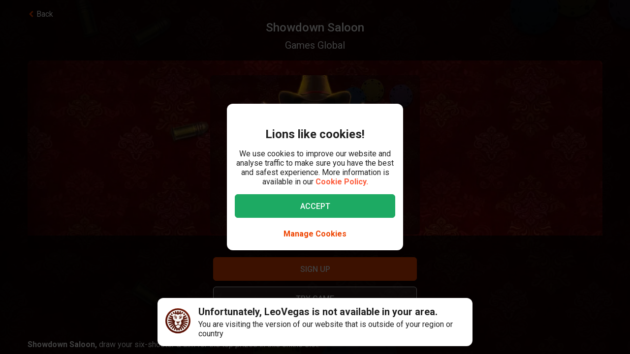

--- FILE ---
content_type: text/html; charset=utf-8
request_url: https://www.leovegas.com/en-at/game/showdown-saloon
body_size: 117648
content:
<!doctype html>
  <html lang="en">
  <head>
<meta charset=utf-8>
<meta name=viewport content="width=device-width,initial-scale=1,viewport-fit=cover">
<link rel=icon href="/static/fulcrum/favicon.ico" type=image/x-icon>
<link rel="shortcut icon" href="/static/fulcrum/favicon.ico" type=image/x-icon>
<link rel=manifest href="/static/fulcrum/manifest.json">
<link rel=apple-touch-icon href="/static/fulcrum/apple-touch-icon.png">
<link href="//cdn.leovegas.com" rel="preconnect" crossorigin>
<link href="//fonts.gstatic.com" rel="preconnect" crossorigin> <link href="//cdn.leovegas.com" rel="dns-prefetch">
<link href="//fonts.gstatic.com" rel="dns-prefetch">
<link href="//252e41b904880d25ce53-3f7d24b41a286beeca8ce1f4f9de65a0.ssl.cf3.rackcdn.com" rel="dns-prefetch">
<link href="//d205654a3b2af1b75209-275b861a8577e42fdaf34f4c14f5e708.ssl.cf3.rackcdn.com" rel="dns-prefetch"> <title>Play Showdown Saloon slot | Get up to 200FS + €1000</title>
<meta name="description" content="Visit the wild west for a shootout on the reels of this Showdown Saloon slot from Microgaming. Be first to the draw at LeoVegas, King of Mobile Casino.">
<link rel="canonical" href="https://www.leovegas.com/en-at/game/showdown-saloon">
<meta name="robots" content="noindex, follow">
<meta content="LeoVegas - King of Mobile Casino &amp; Live Casino" name="apple-mobile-web-app-title" /><meta content="LeoVegas - King of Mobile Casino &amp; Live Casino" name="application-name" /> 
<meta name=mobile-web-app-capable content=yes>
<meta name=theme-color content=#FD5C3C>
<meta name=apple-mobile-web-app-capable content=yes>
<meta name=apple-mobile-web-app-status-bar-style content=black>
<meta name=format-detection content="telephone=no">
<meta name=msapplication-TileColor content=#FD5C3C>
<meta name=msapplication-TileImage content="/static/fulcrum/metro-tile.png">
<meta name=twitter:card content=app>
<meta name=twitter:site content=@LeoVegasUK>
<meta name=twitter:app:country content=GB>
<meta name=twitter:app:id:iphone content=834294342>
<meta name=twitter:app:id:ipad content=834294342>
<meta content="IE=Edge,chrome=IE7" http-equiv=X-UA-Compatible>
<link rel=preload as=style href=https://fonts.googleapis.com/css?family=Roboto:400,400i,500,500i,700,700i,900,900i|Roboto+Slab:700&subset=latin-ext&display=swap />
<link rel=stylesheet href=https://fonts.googleapis.com/css?family=Roboto:400,400i,500,500i,700,700i,900,900i|Roboto+Slab:700&subset=latin-ext&display=swap media=print onload='this.media="all"'/>
<script>window.domLoaded=!1,document.addEventListener("DOMContentLoaded",function(){window.domLoaded=!0}),window.splitChunksQueryInjector=function(n){return n+"?e=p"},window.cacheBustUrl=function(n){return n.indexOf("?")?n.replace("?","?t="+Date.now()+"&"):n+"?t="+Date.now()},window.failedCSS=[],window.failedJS=[],window.retCSS=function(n){n&&n.href&&(n.onerror=null,n.href=window.cacheBustUrl(n.href))},window.findLink=function(n){return document.head.querySelectorAll("link[type='text/css'][href^='"+n+"']")[0]},window.insertCSSAsset=function(n){var e=findLink(n.href);e?n.onload({type:"load",target:e}):(n.href=window.splitChunksQueryInjector(n.href),window.failedCSS.includes(n.href)&&(n.href=window.cacheBustUrl(n.href)),document.head.appendChild(n))},window.dynamicJSPath=function(n){var e=window.splitChunksQueryInjector(n);return window.failedJS.includes(e)&&(e=window.cacheBustUrl(e)),e},window.retJS=function(n){if(n&&n.src){n.onerror=null;var e=document.createElement("script");e.type="text/javascript",e.src=window.cacheBustUrl(n.src),e.crossOrigin="anonymous",document.head.appendChild(e)}}</script>
 <style>/* stylelint-disable scale-unlimited/declaration-strict-value */
#splashScreen {
  position: fixed;
  top: 0;
  left: 0;
  width: 100vw;
  height: 100vh;
  z-index: 99999999;
  background-color: #F7F7F7;
  text-align: center;
  display: flex;
  flex-direction: column;
}

.splashHeader {
  display: inline-block;
  width: 100%;
  height: 56px;
  background: linear-gradient(90deg, #F58249 0%, #FD5C3C 100%);
  text-align: center;
}

.splashHeader svg {
  width: 56px;
  height: 56px;
}

.splashPawContainer {
  display: flex;
  width: 100%;
  justify-content: center;
  align-items: center;
  flex: 1;
}

.splashPawContainer svg {
  display: inline-block;
  width: 50px;
  height: 52px;
}

g#pawloader {
  animation-name: downwards;
}

g#pawloader,
#pawloader path {
  transform-origin: 50% 50%;
  animation-duration: 1.2s;
  animation-iteration-count: infinite;
  animation-timing-function: cubic-bezier(0.5, 0, 0.5, 1);
}

#pawloader path {
  fill: #E1E1E1;
  transform-origin: 50% 50%;
}

#pawloader path#p1 {
  animation-name: up4;
}

#pawloader path#p2 {
  animation-name: up3;
}

#pawloader path#p3 {
  animation-name: up2;
}

#pawloader path#p4 {
  animation-name: up1;
}

@keyframes downwards {
  0% {
    transform: scale(1);
  }

  35% {
    transform: scale(0.9);
  }

  70% {
    transform: scale(1.03);
  }

  90% {
    transform: scale(1);
  }

  100% {
    transform: scale(1);
  }
}

@keyframes up1 {
  0% {
    transform: scale(1);
  }

  20% {
    transform: scale(1);
  }

  45% {
    transform: scale(1.1);
  }

  70% {
    transform: scale(1);
  }

  100% {
    transform: scale(1);
  }
}

@keyframes up2 {
  0% {
    transform: scale(1);
  }

  30% {
    transform: scale(1);
  }

  55% {
    transform: scale(1.1);
  }

  80% {
    transform: scale(1);
  }

  100% {
    transform: scale(1);
  }
}

@keyframes up3 {
  0% {
    transform: scale(1);
  }

  40% {
    transform: scale(1);
  }

  65% {
    transform: scale(1.1);
  }

  90% {
    transform: scale(1);
  }

  100% {
    transform: scale(1);
  }
}

@keyframes up4 {
  0% {
    transform: scale(1);
  }

  50% {
    transform: scale(1);
  }

  75% {
    transform: scale(1.1);
  }

  100% {
    transform: scale(1);
  }
}
</style> <link type="text/css" href="https://cdn.leovegas.com/fulcrum/v5/master/dynamic/mobile.app~493df0b3.c0b62f406031864ed29e.chunk.css?e=p" rel="stylesheet" crossorigin onerror="retCSS(this)">
<link type="text/css" href="https://cdn.leovegas.com/fulcrum/v5/master/dynamic/mobile.app~41ed5fae.a46c83b84b143ab0800c.chunk.css?e=p" rel="stylesheet" crossorigin onerror="retCSS(this)">
<link type="text/css" href="https://cdn.leovegas.com/fulcrum/v5/master/dynamic/mobile.app~748942c6.aea3b59b55a2f2594a44.chunk.css?e=p" rel="stylesheet" crossorigin onerror="retCSS(this)">
<link type="text/css" href="https://cdn.leovegas.com/fulcrum/v5/master/dynamic/mobile.app~9675856e.c7d69b19050f2a505d65.chunk.css?e=p" rel="stylesheet" crossorigin onerror="retCSS(this)">
<link type="text/css" href="https://cdn.leovegas.com/fulcrum/v5/master/dynamic/mobile.app~1152e2e7.6152d7fb5009b6f2b183.chunk.css?e=p" rel="stylesheet" crossorigin onerror="retCSS(this)">
<link type="text/css" href="https://cdn.leovegas.com/fulcrum/v5/master/dynamic/mobile.app~bead5879.7304fc008b4b4a4dcdf8.chunk.css?e=p" rel="stylesheet" crossorigin onerror="retCSS(this)">
<link type="text/css" href="https://cdn.leovegas.com/fulcrum/v5/master/dynamic/mobile.app~65914263.fc84b394446c1b7d1dc6.chunk.css?e=p" rel="stylesheet" crossorigin onerror="retCSS(this)"> <script type="text/javascript" src="https://cdn.leovegas.com/fulcrum/v5/master/dynamic/runtime.b83b87d645cb2430dcdd.js?e=p" defer="defer" crossorigin onerror="retJS(this)"></script>
<script type="text/javascript" src="https://cdn.leovegas.com/fulcrum/v5/master/dynamic/mobile.relay~e741b245.dff8a13473cbeaab786f.chunk.js?e=p" defer="defer" crossorigin onerror="retJS(this)"></script>
<script type="text/javascript" src="https://cdn.leovegas.com/fulcrum/v5/master/dynamic/mobile.relay~e729906e.83d7446e2cfea7f2d4e8.chunk.js?e=p" defer="defer" crossorigin onerror="retJS(this)"></script>
<script type="text/javascript" src="https://cdn.leovegas.com/fulcrum/v5/master/dynamic/mobile.relay~6e425d9d.e49d5ccc9f278f2b7718.chunk.js?e=p" defer="defer" crossorigin onerror="retJS(this)"></script>
<script type="text/javascript" src="https://cdn.leovegas.com/fulcrum/v5/master/dynamic/mobile.relay~7e28fe17.c26180010f3826183da5.chunk.js?e=p" defer="defer" crossorigin onerror="retJS(this)"></script>
<script type="text/javascript" src="https://cdn.leovegas.com/fulcrum/v5/master/dynamic/mobile.react~03cc5dce.74b3c9b060bb1c743c3f.chunk.js?e=p" defer="defer" crossorigin onerror="retJS(this)"></script>
<script type="text/javascript" src="https://cdn.leovegas.com/fulcrum/v5/master/dynamic/mobile.vendors~app~9b312c24.c541fd6963629b77b795.chunk.js?e=p" defer="defer" crossorigin onerror="retJS(this)"></script>
<script type="text/javascript" src="https://cdn.leovegas.com/fulcrum/v5/master/dynamic/mobile.vendors~app~6b6ee712.9a56cc6f18d4b73fd2de.chunk.js?e=p" defer="defer" crossorigin onerror="retJS(this)"></script>
<script type="text/javascript" src="https://cdn.leovegas.com/fulcrum/v5/master/dynamic/mobile.vendors~app~23b211d4.9460800887797976dd86.chunk.js?e=p" defer="defer" crossorigin onerror="retJS(this)"></script>
<script type="text/javascript" src="https://cdn.leovegas.com/fulcrum/v5/master/dynamic/mobile.vendors~app~74226ea0.e89f0ffe0b471476e7ef.chunk.js?e=p" defer="defer" crossorigin onerror="retJS(this)"></script>
<script type="text/javascript" src="https://cdn.leovegas.com/fulcrum/v5/master/dynamic/mobile.vendors~app~80e93ec1.f68b34e6c84b3b799e67.chunk.js?e=p" defer="defer" crossorigin onerror="retJS(this)"></script>
<script type="text/javascript" src="https://cdn.leovegas.com/fulcrum/v5/master/dynamic/mobile.vendors~app~127b6cf7.a4e87a53781c0506195a.chunk.js?e=p" defer="defer" crossorigin onerror="retJS(this)"></script>
<script type="text/javascript" src="https://cdn.leovegas.com/fulcrum/v5/master/dynamic/mobile.vendors~app~7a054d2b.75be35d9ba4620f3b574.chunk.js?e=p" defer="defer" crossorigin onerror="retJS(this)"></script>
<script type="text/javascript" src="https://cdn.leovegas.com/fulcrum/v5/master/dynamic/mobile.vendors~app~c7b8ce09.fd1d3d408f69f9daa166.chunk.js?e=p" defer="defer" crossorigin onerror="retJS(this)"></script>
<script type="text/javascript" src="https://cdn.leovegas.com/fulcrum/v5/master/dynamic/mobile.vendors~app~1d14d743.d7de5c3a5f607e7aced8.chunk.js?e=p" defer="defer" crossorigin onerror="retJS(this)"></script>
<script type="text/javascript" src="https://cdn.leovegas.com/fulcrum/v5/master/dynamic/mobile.vendors~app~a8f9656c.41440f67f4942b7e6a4e.chunk.js?e=p" defer="defer" crossorigin onerror="retJS(this)"></script>
<script type="text/javascript" src="https://cdn.leovegas.com/fulcrum/v5/master/dynamic/mobile.vendors~app~112c8377.65f20a686ea19d10f27d.chunk.js?e=p" defer="defer" crossorigin onerror="retJS(this)"></script>
<script type="text/javascript" src="https://cdn.leovegas.com/fulcrum/v5/master/dynamic/mobile.vendors~app~e4dfd1bd.fa3271d031dccf287552.chunk.js?e=p" defer="defer" crossorigin onerror="retJS(this)"></script>
<script type="text/javascript" src="https://cdn.leovegas.com/fulcrum/v5/master/dynamic/mobile.vendors~app~c5cf623b.bcac151649ed562b6492.chunk.js?e=p" defer="defer" crossorigin onerror="retJS(this)"></script>
<script type="text/javascript" src="https://cdn.leovegas.com/fulcrum/v5/master/dynamic/mobile.vendors~app~0efdf0b8.1dd0048d433fe1aa555f.chunk.js?e=p" defer="defer" crossorigin onerror="retJS(this)"></script>
<script type="text/javascript" src="https://cdn.leovegas.com/fulcrum/v5/master/dynamic/mobile.app~493df0b3.9ed5fecf3dfb8d3042e2.chunk.js?e=p" defer="defer" crossorigin onerror="retJS(this)"></script>
<script type="text/javascript" src="https://cdn.leovegas.com/fulcrum/v5/master/dynamic/mobile.app~bfe0ed74.7cb8704480aafabffc03.chunk.js?e=p" defer="defer" crossorigin onerror="retJS(this)"></script>
<script type="text/javascript" src="https://cdn.leovegas.com/fulcrum/v5/master/dynamic/mobile.app~41ed5fae.b940050b57587f4bd86f.chunk.js?e=p" defer="defer" crossorigin onerror="retJS(this)"></script>
<script type="text/javascript" src="https://cdn.leovegas.com/fulcrum/v5/master/dynamic/mobile.app~748942c6.2c28369118f1d73e9d68.chunk.js?e=p" defer="defer" crossorigin onerror="retJS(this)"></script>
<script type="text/javascript" src="https://cdn.leovegas.com/fulcrum/v5/master/dynamic/mobile.app~9675856e.4e0028b6056309754bbe.chunk.js?e=p" defer="defer" crossorigin onerror="retJS(this)"></script>
<script type="text/javascript" src="https://cdn.leovegas.com/fulcrum/v5/master/dynamic/mobile.app~1152e2e7.b311368e2c87dc51c05b.chunk.js?e=p" defer="defer" crossorigin onerror="retJS(this)"></script>
<script type="text/javascript" src="https://cdn.leovegas.com/fulcrum/v5/master/dynamic/mobile.app~bead5879.247ae6eec99d5e9d86aa.chunk.js?e=p" defer="defer" crossorigin onerror="retJS(this)"></script>
<script type="text/javascript" src="https://cdn.leovegas.com/fulcrum/v5/master/dynamic/mobile.app~29a429d8.1e7750989ba94392099c.chunk.js?e=p" defer="defer" crossorigin onerror="retJS(this)"></script>
<script type="text/javascript" src="https://cdn.leovegas.com/fulcrum/v5/master/dynamic/mobile.app~65914263.617cd9cb6123f6646bde.chunk.js?e=p" defer="defer" crossorigin onerror="retJS(this)"></script>
<script type="text/javascript" src="https://cdn.leovegas.com/fulcrum/v5/master/dynamic/mobile.app~361546bd.286d249858b667e3da53.chunk.js?e=p" defer="defer" crossorigin onerror="retJS(this)"></script> 
<script async src=https://cdn.dfsdk.com/js/v6/agent.umd.js id=seon-script></script>
<script>!function(){if(window&&window.parent!==window.self&&(!window.name||-1===window.name.indexOf("__no_redirect__"))){var n=window.location.pathname.replace(new RegExp("^/[a-z]{2}-[a-z]{2,3}"),"");window.location.search&&(n+=window.location.search);try{window.parent.appNavigate(n),window.location="about:blank"}catch(n){if("SecurityError"!==n.name)return console.log(n)}}}()</script>
</head>

  <body>
    <div id=splashScreen>
<div class=splashHeader><svg version="1.1" id="LeoVegas_SPORT" xmlns="http://www.w3.org/2000/svg" x="0" y="0" viewBox="0 0 56 56" style="margin-top:4px" xml:space="preserve"><g id="Head"><path d="M28 3.8c13.3 0 24.2 10.9 24.2 24.2 0 13.4-10.9 24.2-24.2 24.2S3.8 41.4 3.8 28C3.8 14.7 14.7 3.8 28 3.8z" fill="#fff"/><linearGradient id="SVGID_1_" gradientUnits="userSpaceOnUse" x1="-32.122" y1="155.788" x2="-32.122" y2="99.788" gradientTransform="translate(60.122 -100)"><stop offset="0"/><stop offset=".103"/><stop offset=".271" stop-color="#09010b"/><stop offset=".483" stop-color="#2f1b1d"/><stop offset=".729" stop-color="#5d3029"/><stop offset=".94" stop-color="#924330"/></linearGradient><path d="M20.2 12.1c.4.4 1 1.9 1 1.9s.8-.7 3.1-.7c2.4 0 3.7 1.8 3.7 1.8s.7-1.8 3.4-1.8c1.4 0 2.5.7 3.2.7.2.1.8-.7 1.4-1.6.4-.6 1.3-.4 2.1 0l1.5-3c-.8-.5-1.6-1-2.4-1.4l-3.1 4.3.5-5.3c-.8-.3-1.8-.5-2.7-.7l-2.1 5.9-.6-6.2c-.4.1-.8 0-1.2 0-.5 0-1 0-1.6.1l-.6 6.4-2.1-6c-.9.2-1.8.4-2.7.7l.5 5-3.1-4c-.8.4-1.6.8-2.4 1.4l1.6 3c1.2-.6 2.3-.8 2.6-.5zm11.3 8.6c-.2.5-.6 2.7-.2 2.8.3.1.5-.4.5-.4s2.7-.6 2.9-.8 1-1.1 1-1.1.5.2.7 0 .2-.3.1-.4c-.5-.4-1.4-1-2.4-1-1 .1-2.4.4-2.6.9zM25 19.1c-.8-.3-1.9-2.1-2.2-2.3-.4-.2-.7-.2-1-.3-.3-.1-1.2 0-1.6 0-.2 0-.7.2-1 .7-.4.4-.5 1-.5 1s.2.7.7.5c.8-.2 2.1-1.2 3.3 0 .8.8 1.1 1.6 1.9 1.8 1.2.1 2.2-.7.4-1.4zm14.5-5.8c.8.8 1.5 1.4 1.5 2.5v.2l3-3c-.7-.7-1.4-1.3-2.1-1.9l-2.4 2.2c-.1-.1-.1-.1 0 0zM50 28c0-.9-.1-1.9-.2-2.7l-11.1.7 10.6-3.5c-.2-.9-.5-1.8-.8-2.7l-8.1 1.9 6.9-4.3c-.4-.8-1-1.6-1.5-2.3L39 18.7c.1.4.2 1 .4 1.4.2.6.1 2.4-.1 3.3-.1.9-1.5 1.7-2.4 2.2-.7.4-1.1.9-1.3 1.6-.1.4-.2.8-.3 1.1-.1.2 0 .4 0 .6 0-.1-.1-.2-.2-.3-.3-.5-.5-.5-.7-.4-.2.1.2.5.5 1 .2.5.4 1.1.5 1.4.2.6.4 2.2.1 3.3-.2 1.1-.6 1.8-1.3 2.3-.5.4-2.2.7-2.8.4-1.3-.7-1.9-.2-2.3-.7-.4-.5-.8-1.4-.8-1.9.1-.4.7-1.4 1.8-2.4 1-.9 1.8-1 2.1-1.3.2-.1.2-.3.3-.5.1-.3.2-.5 0-.5-.1-.1-.2 0-.4.1-.2.2-.5.5-.5.4-.1-.1 0-.1-.1-.2s-.1-.4-.4-.5c-.5-.4-2 .7-3.2.7s-2.4-.7-3-.4c-.3.1-.4.3-.5.5-.1.2.1.2 0 .2-.1.1-.2-.2-.4-.4s-.2-.2-.4-.1 0 .2.2.5c.1.3.4.5.5.7.2.4 1.1 1 1.7 1.3.5.3 1.4 1.4 1.6 1.8.2.4-.4 1.4-.5 1.6l-.5.5c-.5.5-1.7 1.4-2.4 1.6s-1.6.5-2.1-.1c-.4-.5-1.5-2.5-1.7-4.1-.1-1 .2-1.6.4-2.4.2-.5.2-1.1.4-1.4.6-1.7 1.3-2.2 1.2-2.4-.2-.2-1.1.2-1.5 1-.1-.1-.1-.2-.2-.4-.1-.1-.2-.2-.3-.4-.1-.1-.2-.2-.3-.5-.6-.8-1.7-1.4-2.5-2.3-.8-.8-.5-2.1-.6-4-.1-1.3.2-2.1.3-2.4l-7.2-3.3c-.5.7-1 1.5-1.4 2.4l6.9 4.3L7.5 20c-.4.8-.6 1.8-.8 2.7l9.8 3.2-10.3-.6c-.1.9-.2 1.8-.2 2.7v.1l11 .6-10.8 2.1c.1.9.3 1.8.5 2.7l10.7-2.1-9.9 4.7c.4.8.7 1.7 1.2 2.5l9.9-4.7-8.4 7c.5.7 1.1 1.4 1.8 2.1l8.4-7.1-6.3 9.1c.7.6 1.4 1.1 2.2 1.6l5.2-6.8-2.8 8c.8.4 1.7.7 2.6 1l2.8-5.7-.2 6.3c.9.2 1.8.3 2.8.4L28 46l1.3 3.9c1-.1 1.9-.2 2.8-.4l-.4-6.7 3.1 6c.9-.3 1.8-.6 2.6-1L34 38.9l5.8 7.5c.8-.5 1.5-1 2.2-1.6l-5.9-8.2L44 43l1.8-2.1-8.6-7.1 10.1 4.7c.4-.8.8-1.6 1.1-2.5l-10.1-4.7 10.9 2.1c.2-.9.4-1.8.5-2.7l-10.9-2.1L50 28zM32.3 40.8c-.4 1.1-2.2 2.1-2.8 2.7-.6.6-1.5 2.3-1.5 2.3s-1.3-1.6-1.7-2.2c-.4-.6-1-.5-1.7-1.1-.7-.6-1.6-2-1.9-2.5-.2-.6-.3-.7.1-1 .4-.3 1.1-.4 2.1-.7 1-.3.8-1.3 3.1-1.3.9 0 1.9.5 2.3.7.9.4 2.3-.1 2.9.4.5.3-.4 1.5-.9 2.7zM22 20.3c-.8 0-1.7.6-2.2 1-.1.1-.1.2.1.4.2.1.6 0 .6 0s.2.2.5.4c.2 0 .8-.1 1.7.5.4.2.4.6.7.8.2.1.5.1.7.1.2.1.2.5.5.4.3-.1.1-.4.1-.7 0-.7-.2-1.6-.3-2-.2-.6-1.6-.9-2.4-.9zM28 0C12.6 0 0 12.6 0 28s12.6 28 28 28 28-12.6 28-28S43.4 0 28 0zm0 52.2C14.7 52.2 3.8 41.4 3.8 28 3.8 14.7 14.7 3.8 28 3.8S52.2 14.7 52.2 28c0 13.4-10.9 24.2-24.2 24.2zM16.4 13.6l-2.5-2.4c-.7.6-1.4 1.2-2 1.9l3 2.7c.1-.7.8-1.6 1.5-2.2zm20.4 6.8c.1 0 .2-.1.2-.3.1-.7-.2-1.6-.4-1.9-.2-.3-.6-1-1-1.2-.4-.1-1.1-.1-1.9-.1-1.3.1-1.5.1-2.5 1.1-.4.4-.8.4-1 .8s0 .6.1.8c.1.2.4 0 .4 0s1.4-1.1 3.1-1.4c2.4-.5 2.9 2.1 2.9 2.1s0 .1.1.1z" fill="url(#SVGID_1_)"/></g></svg></div>
<div class=splashPawContainer><svg viewBox="0 0 100 100" xmlns="http://www.w3.org/2000/svg"><g id="pawloader"><path id="p0" d="M60.4 84.8c-5.2-.6-11.6-6.1-17.7-6.1-4.6 0-12.2 2.1-16.5 1.2-4.2-.9-5.8-7.9-5.8-13.7 0-6.1 6.4-11.6 11.9-16.5 4.6-4 12.8-8.8 16.5-8.8 4.9 0 10.1 4 12.8 15.9 2.1 9.8 8.8 9.1 8.8 14 0 7.6-4.9 14.6-10 14z"/><path id="p1" d="M83.2 58.2c-2.1 4.6-7 5.2-10.1 3.7C68.9 59.5 68.6 54 72 50c2.4-3 7.9-3.7 9.8-7.9.6-1.2 2.1-1.2 2.4 0 2.1 5.2.9 12.5-1 16.1z"/><path id="p2" d="M64.3 41.2c-4-1.2-5.2-5.2-4-9.1 1.2-4 5.5-6.4 7.6-11 .6-1.2 2.1-1.2 2.4 0 1.5 3.7 3.4 8.5 3 12.2-.1 4.5-3.2 9.7-9 7.9z"/><path id="p3" d="M40.9 25.9c.9-4 4-8.5 7.3-11.3.9-.6 2.1 0 2.1.9 0 4.3 3.7 7.9 3.4 13.1-.3 4-2.4 7.9-6.4 7.9-5.8-.5-7.7-5.7-6.4-10.6z"/><path id="p4" d="M22.6 21.3c.3-1.2 2.1-1.2 2.4 0 2.4 4.9 7.9 5.8 9.5 9.8 1.2 3.4 1.5 7.9-3.4 10.7-4.9 2.7-8.2-2.1-9.5-6.7-.9-4-.3-9.5 1-13.8z"/></g></svg></div>
</div>

    <!-- The app hooks into this div -->
    <div id="app"><div><div class="PxdU2"><div class="XJb7j RwaDv lKdl2" style="--overlay-curtain-offset-top:calc(0px);--overlay-curtain-offset-left:calc(0px);--overlay-curtain-offset-bottom:calc(0px);--overlay-curtain-offset-right:calc(0px);--overlay-curtain-fill-x:calc(1 - (1 - 0));--overlay-curtain-fill-y:calc(1 - (1 - 0));--overlay-curtain-darken:calc(1 - (1 - 0))"><div class="I3cWx XJb7j" style="--overlay-curtain-content-height:auto;margin-right:auto"><div class="oFEZU"></div></div></div><div class="Q7PW4" data-test-prompt="true"><div></div><div class="_6BV4C"><div class="_1SqvY"><div class="a5Rk-"><div class="rCElX"><div class=""> </div><div class="tW450 _3chqz"><div class="QG6Dm"><div class="w12Oc" data-test-id="navbar"><div class="_8-IqP _09Axj"><div class="TuqXB"><div class="LM4HG"><span class="Ij7al" data-test-id="navbar-drawer-button"><svg xmlns="http://www.w3.org/2000/svg" width="40" x="0" y="0" version="1.1" viewBox="0 0 40 40"><g class="dqgh+"><rect x="10" y="12"></rect><rect x="10" y="18.7"></rect><rect x="10" y="25.3"></rect></g></svg></span></div><div class="CtWfe" data-test-id="navbar-search-button"><a aria-label="/search" href="/en-at/search"><svg data-test-id="svg-wrapper" color="#FFF" width="20" height="20" viewBox="0 0 20 20" fill="#FFF" version="1.1" xmlns="http://www.w3.org/2000/svg"><path d="M19.4,16.6L14.8,12c0.7-1.2,1.1-2.6,1.1-4c0-4.4-3.6-8-8-8C3.6,0,0,3.6,0,8s3.6,8,8,8c1.5,0,2.9-0.4,4-1.1
	l4.6,4.6c0.8,0.8,2,0.8,2.8,0C20.2,18.6,20.2,17.4,19.4,16.6z M3.4,8c0-2.5,2.1-4.6,4.6-4.6c2.5,0,4.6,2.1,4.6,4.6s-2.1,4.6-4.6,4.6
	C5.5,12.6,3.4,10.6,3.4,8z"></path></svg></a></div></div><a class="zPCw0" data-test-id="logo-button" aria-label="/" href="/en-at/"><div class="Lg967 TplWs"></div></a><div class="Qf2yx O+PzD"><a class="o+vBA JvIXb" data-test-id="signup-action-to-login-button" href="/en-at/login"><canvas style="border-radius:inherit;height:100%;left:0;position:absolute;top:0;width:100%" height="0" width="0"></canvas><span>Log in</span></a></div></div></div></div><div class="kPOcs" data-test-id="lobby-list-navigation"><ul class="f77Dk"><li class="JtzHJ"><a class="_1krQ7 pFug0" data-test-id="lobby-casino" href="/en-at/">Casino</a><div class="z2Rkd"></div></li><li class="JtzHJ"><a class="_1krQ7" data-test-id="lobby-livecasino" href="/en-at/livecasino">Live Casino</a></li><li class="JtzHJ"><a class="_1krQ7" data-test-id="lobby-sportsbook" href="/en-at/betting">Sports</a></li></ul></div></div><div class="ATCja X0Cd0"><div class="et4lm" data-test-id="background"><div><div role="img" aria-label="Background Image" class="Jj8yY _149Te EUzyZ" style="background-image:none"></div><div role="img" aria-label="Background Image" class="_6tpw6 _149Te EUzyZ" style="background-image:none"></div></div></div><div><div class="bvn93"><div class="GJ+lV"><div class="PLol+"><div class="A5Raw" style="background-color:rgba(0, 0, 0, 1);background-image:url(https://media.leovegas.com/lv/games/NA7jdRDa2/ZXLAwU7oRlgPBe-opt.jpg)"><div class="tW2HC j9Svq"><div class=""><div class="HkGqZ"><svg width="16" height="16" class="Oq6tV W0gJc" fill-opacity="1" viewBox="0 0 16 16" xmlns="http://www.w3.org/2000/svg"><polygon fill="currentColor" fill-rule="nonzero" points="9.45454544 7.99999998 16 14.5454545 14.5454545 16 7.99999999 9.45454544 1.45454545 16 0 14.5454545 6.54545454 7.99999998 0 1.45454545 1.45454545 0 7.99999999 6.54545453 14.5454545 0 16 1.45454545"></polygon></svg></div><div class="rLO9C"><div class="_4RdZ2"><img src="https://media.leovegas.com/lv/games/NA7jdRDa2/pEBpUvMjG8p7k-opt.jpg" class="tqj5c"/><div class="U5T3x"><h1 class="iQOTg" data-test-id="game-title">Showdown Saloon</h1><span class="bgGiZ">Games Global</span><div class="vK-XO"><div class="Yq1k6 lle5a"><img src="https://cdn.leovegas.com/fulcrum/v5/master/static/c16b1b72809f0ebf0713c5d56aaaa998.svg" alt="LeoVegas icon"/><span> JACKPOT</span><span class="_3g+Hp"><span class="">€0</span></span></div></div></div></div></div><div class="RnGlY"><div class="-TUcL"><div class="CLtui"><div class="GZW0F"><img src="https://media.leovegas.com/lv/games/NA7jdRDa2/pEBpUvMjG8p7k-opt.jpg" class="S+emQ"/><div class="-a-nc"><a class="wNEmG hjN2x -t8wB oiIbx aoW4N" data-test-id="prelaunch-button-signup" href="/en-at/signup"><canvas style="border-radius:inherit;height:100%;left:0;position:absolute;top:0;width:100%" height="0" width="0"></canvas><span class="+abks"> <span>Sign Up</span> </span></a><button class="wNEmG _1Za2O -t8wB rgHet oiIbx aoW4N" type="submit" disabled="" data-test-id="prelaunch-button-try"><span class="+abks"><span>Try game</span></span></button><a class="wNEmG MwwFD vl0Yf" data-test-id="prelaunch-button-login" href="/en-at/login"><span class="+abks"> <span>Log in</span> </span><svg width="20" height="20" class="JMaqX" style="margin-left:2px" viewBox="0 0 1792 1792" xmlns="http://www.w3.org/2000/svg"><path d="M1171 960q0 13-10 23l-466 466q-10 10-23 10t-23-10l-50-50q-10-10-10-23t10-23l393-393-393-393q-10-10-10-23t10-23l50-50q10-10 23-10t23 10l466 466q10 10 10 23z"></path></svg></a></div></div></div><div class="-TUcL"><a class="wNEmG hjN2x -t8wB qTtnL" data-test-id="prelaunch-button-signup" href="/en-at/signup"><canvas style="border-radius:inherit;height:100%;left:0;position:absolute;top:0;width:100%" height="0" width="0"></canvas><span class="+abks"> <span>Sign Up</span> </span></a><button class="wNEmG _1Za2O -t8wB rgHet Aew6l" type="submit" disabled="" data-test-id="prelaunch-button-try"><span class="+abks"><span>Try game</span></span></button><span><a class="wNEmG MwwFD qbRAT" data-test-id="prelaunch-button-login" href="/en-at/login"><span class="+abks"> <span>Log in</span> </span><svg width="20" height="20" class="JMaqX" style="margin-left:2px" viewBox="0 0 1792 1792" xmlns="http://www.w3.org/2000/svg"><path d="M1171 960q0 13-10 23l-466 466q-10 10-23 10t-23-10l-50-50q-10-10-10-23t10-23l393-393-393-393q-10-10-10-23t10-23l50-50q10-10 23-10t23 10l466 466q10 10 10 23z"></path></svg></a></span></div></div></div><div class="bI-w1" data-test-id="game-description"><div><p><strong>Showdown Saloon, </strong>draw your six-shooter &amp; aim for the top prizes in this online slot.<br/><br/><strong>Look out for: </strong>mystery stacked symbols on reels 1&amp;2 for a respin, connect another stack for another respin, and 3+ stacked free spin symbols landing anywhere awards up to 15 free spins.<br/><br/><strong>Game facts: </strong>Step into the Showdown Saloon and discover 5 reels and 15 paylines waiting to duel.</p></div></div></div></div></div></div></div></div></div></div></div></div></div></div><div></div></div></div></div></div>
    <div id="sports-client-api"></div>
    <script type="text/javascript" src="https://cdn.leovegas.com/fulcrum/v5/master/dynamic/mobile.Adform~e8e8aaba.8cd6bc409dafd017e906.chunk.js?e=p" defer="defer" crossorigin onerror="retJS(this)"></script>
<link type="text/css" href="https://cdn.leovegas.com/fulcrum/v5/master/dynamic/mobile.Snackbar~bfe0ed74.49fe9343e0fd92d3b8c4.chunk.css?e=p" rel="stylesheet" crossorigin onerror="retCSS(this)">
<script type="text/javascript" src="https://cdn.leovegas.com/fulcrum/v5/master/dynamic/mobile.Snackbar~bfe0ed74.404821899d338f43248b.chunk.js?e=p" defer="defer" crossorigin onerror="retJS(this)"></script>
<script type="text/javascript" src="https://cdn.leovegas.com/fulcrum/v5/master/dynamic/mobile.ResponsibleGaming~4fd0ee19.dbeaca3baf0d3f18c212.chunk.js?e=p" defer="defer" crossorigin onerror="retJS(this)"></script>
<script type="text/javascript" src="https://cdn.leovegas.com/fulcrum/v5/master/dynamic/mobile.Experimentation~0035cfbb.866da0197c14d61d426f.chunk.js?e=p" defer="defer" crossorigin onerror="retJS(this)"></script>
<script type="text/javascript" src="https://cdn.leovegas.com/fulcrum/v5/master/dynamic/mobile.DocumentTitle~344174d7.31ba8031e3db083ffb30.chunk.js?e=p" defer="defer" crossorigin onerror="retJS(this)"></script>
<script type="text/javascript" src="https://cdn.leovegas.com/fulcrum/v5/master/dynamic/mobile.vendors~AutoWithdrawalModal~BankID~BankingVerification~BottomBarScreen~CasinoCategory~CasinoSearch~D~505aad86.447f995e2b0c2699357c.chunk.js?e=p" defer="defer" crossorigin onerror="retJS(this)"></script>
<script type="text/javascript" src="https://cdn.leovegas.com/fulcrum/v5/master/dynamic/mobile.vendors~BankID~BankingVerification~DEAuthenticated~DEVerification~Deposit~FlowChecker~GameScreen~Gam~362c8ab7.6889eead7b5e3c544a3e.chunk.js?e=p" defer="defer" crossorigin onerror="retJS(this)"></script>
<script type="text/javascript" src="https://cdn.leovegas.com/fulcrum/v5/master/dynamic/mobile.vendors~BankID~BankingVerification~DEAuthenticated~DEVerification~Deposit~FlowChecker~GameScreen~Gam~da321b88.adfbf7a64997c6bdea3e.chunk.js?e=p" defer="defer" crossorigin onerror="retJS(this)"></script>
<script type="text/javascript" src="https://cdn.leovegas.com/fulcrum/v5/master/dynamic/mobile.vendors~FlowChecker~9b1fde68.1a836700ed6f6db2ab74.chunk.js?e=p" defer="defer" crossorigin onerror="retJS(this)"></script>
<link type="text/css" href="https://cdn.leovegas.com/fulcrum/v5/master/dynamic/mobile.BankID~BankingVerification~DEAuthenticated~DEVerification~Deposit~FlowChecker~GameScreen~GameSession~7655d0de.13c29043641bb6bcbfef.chunk.css?e=p" rel="stylesheet" crossorigin onerror="retCSS(this)">
<script type="text/javascript" src="https://cdn.leovegas.com/fulcrum/v5/master/dynamic/mobile.BankID~BankingVerification~DEAuthenticated~DEVerification~Deposit~FlowChecker~GameScreen~GameSession~7655d0de.1ca59b270e8de39f1596.chunk.js?e=p" defer="defer" crossorigin onerror="retJS(this)"></script>
<link type="text/css" href="https://cdn.leovegas.com/fulcrum/v5/master/dynamic/mobile.FlowChecker~bfe0ed74.2453535a6676c8b5ff65.chunk.css?e=p" rel="stylesheet" crossorigin onerror="retCSS(this)">
<script type="text/javascript" src="https://cdn.leovegas.com/fulcrum/v5/master/dynamic/mobile.FlowChecker~bfe0ed74.d0554cebca483df75dc5.chunk.js?e=p" defer="defer" crossorigin onerror="retJS(this)"></script>
<link type="text/css" href="https://cdn.leovegas.com/fulcrum/v5/master/dynamic/mobile.BlockAppContainer~bfe0ed74.8adf12f38e0207927c35.chunk.css?e=p" rel="stylesheet" crossorigin onerror="retCSS(this)">
<script type="text/javascript" src="https://cdn.leovegas.com/fulcrum/v5/master/dynamic/mobile.BlockAppContainer~bfe0ed74.d8b0e9115286ed7ced09.chunk.js?e=p" defer="defer" crossorigin onerror="retJS(this)"></script>
<link type="text/css" href="https://cdn.leovegas.com/fulcrum/v5/master/dynamic/mobile.ROWBanner~bfe0ed74.f6733f29a69526d14724.chunk.css?e=p" rel="stylesheet" crossorigin onerror="retCSS(this)">
<script type="text/javascript" src="https://cdn.leovegas.com/fulcrum/v5/master/dynamic/mobile.ROWBanner~bfe0ed74.8b73335e8c52fa4c0378.chunk.js?e=p" defer="defer" crossorigin onerror="retJS(this)"></script>
<script type="text/javascript" src="https://cdn.leovegas.com/fulcrum/v5/master/dynamic/mobile.vendors~CasinoCategory~CasinoScreen~GameScreen~index~9b1fde68.43e5ad3c125b26579eb5.chunk.js?e=p" defer="defer" crossorigin onerror="retJS(this)"></script>
<link type="text/css" href="https://cdn.leovegas.com/fulcrum/v5/master/dynamic/mobile.AccessibilityStatementScreen~AndroidAppScreen~BankID~BlogPostScreen~BlogPostsScreen~BonusInfoScreen~~1638a0b2.67f570fd38267fd96926.chunk.css?e=p" rel="stylesheet" crossorigin onerror="retCSS(this)">
<script type="text/javascript" src="https://cdn.leovegas.com/fulcrum/v5/master/dynamic/mobile.AccessibilityStatementScreen~AndroidAppScreen~BankID~BlogPostScreen~BlogPostsScreen~BonusInfoScreen~~1638a0b2.f256d1c920a4b5cbd2a3.chunk.js?e=p" defer="defer" crossorigin onerror="retJS(this)"></script>
<link type="text/css" href="https://cdn.leovegas.com/fulcrum/v5/master/dynamic/mobile.AccessibilityStatementScreen~AndroidAppScreen~BlogPostScreen~BlogPostsScreen~BonusInfoScreen~BonusTe~47b6ea6b.6fe6fa94359f8addd920.chunk.css?e=p" rel="stylesheet" crossorigin onerror="retCSS(this)">
<script type="text/javascript" src="https://cdn.leovegas.com/fulcrum/v5/master/dynamic/mobile.AccessibilityStatementScreen~AndroidAppScreen~BlogPostScreen~BlogPostsScreen~BonusInfoScreen~BonusTe~47b6ea6b.b71edbf5eeb58d46b53e.chunk.js?e=p" defer="defer" crossorigin onerror="retJS(this)"></script>
<link type="text/css" href="https://cdn.leovegas.com/fulcrum/v5/master/dynamic/mobile.BonusChaserInGameCurtain~BonusChaserLobbyContainer~BonusChaserSwitcher~CasinoCategory~CasinoScreen~G~89edcdce.f4b68829ad17c7a96700.chunk.css?e=p" rel="stylesheet" crossorigin onerror="retCSS(this)">
<script type="text/javascript" src="https://cdn.leovegas.com/fulcrum/v5/master/dynamic/mobile.BonusChaserInGameCurtain~BonusChaserLobbyContainer~BonusChaserSwitcher~CasinoCategory~CasinoScreen~G~89edcdce.25511bc239c801c1b9cb.chunk.js?e=p" defer="defer" crossorigin onerror="retJS(this)"></script>
<link type="text/css" href="https://cdn.leovegas.com/fulcrum/v5/master/dynamic/mobile.CasinoCategory~CasinoScreen~GameScreen~bfe0ed74.6650fb3b0b4f25574d3e.chunk.css?e=p" rel="stylesheet" crossorigin onerror="retCSS(this)">
<script type="text/javascript" src="https://cdn.leovegas.com/fulcrum/v5/master/dynamic/mobile.CasinoCategory~CasinoScreen~GameScreen~bfe0ed74.47ddd07f25ed8d8c64ef.chunk.js?e=p" defer="defer" crossorigin onerror="retJS(this)"></script>
<link type="text/css" href="https://cdn.leovegas.com/fulcrum/v5/master/dynamic/mobile.GameScreen~KycCheckKreditz~bfe0ed74.f4227ea48dc78c28114c.chunk.css?e=p" rel="stylesheet" crossorigin onerror="retCSS(this)">
<script type="text/javascript" src="https://cdn.leovegas.com/fulcrum/v5/master/dynamic/mobile.GameScreen~KycCheckKreditz~bfe0ed74.89377dbab7356c91f003.chunk.js?e=p" defer="defer" crossorigin onerror="retJS(this)"></script>
<script type="text/javascript" src="https://cdn.leovegas.com/fulcrum/v5/master/dynamic/mobile.Cordova~GameScreen~493df0b3.b759a91db5a3152c99ff.chunk.js?e=p" defer="defer" crossorigin onerror="retJS(this)"></script>
<link type="text/css" href="https://cdn.leovegas.com/fulcrum/v5/master/dynamic/mobile.GameScreen~493df0b3.2aa701af4d4e796a1f8b.chunk.css?e=p" rel="stylesheet" crossorigin onerror="retCSS(this)">
<script type="text/javascript" src="https://cdn.leovegas.com/fulcrum/v5/master/dynamic/mobile.GameScreen~493df0b3.e5f0a7ae43b237ed0562.chunk.js?e=p" defer="defer" crossorigin onerror="retJS(this)"></script>
<link type="text/css" href="https://cdn.leovegas.com/fulcrum/v5/master/dynamic/mobile.GameScreen~30e5ed97.0f06c42432cf2d019de7.chunk.css?e=p" rel="stylesheet" crossorigin onerror="retCSS(this)">
<script type="text/javascript" src="https://cdn.leovegas.com/fulcrum/v5/master/dynamic/mobile.GameScreen~30e5ed97.64e70174a60b364f0f02.chunk.js?e=p" defer="defer" crossorigin onerror="retJS(this)"></script>
<link type="text/css" href="https://cdn.leovegas.com/fulcrum/v5/master/dynamic/mobile.GameScreen~6be18fb8.f7040ccf4c4f75814e90.chunk.css?e=p" rel="stylesheet" crossorigin onerror="retCSS(this)">
<script type="text/javascript" src="https://cdn.leovegas.com/fulcrum/v5/master/dynamic/mobile.GameScreen~6be18fb8.ba5360e99b1307432220.chunk.js?e=p" defer="defer" crossorigin onerror="retJS(this)"></script>
<script type="text/javascript" src="https://cdn.leovegas.com/fulcrum/v5/master/dynamic/mobile.vendors~BankID~CasinoScreen~Deposit~ExtendedMarkupParser~MyOffers~Payment~SignupWorldScreen~WelcomeO~d45d8357.d10d56b9c74e97a62f54.chunk.js?e=p" defer="defer" crossorigin onerror="retJS(this)"></script>
<script type="text/javascript" src="https://cdn.leovegas.com/fulcrum/v5/master/dynamic/mobile.vendors~BlogPostScreen~BlogPostsScreen~ExtendedMarkupParser~HistoryTransactionScreen~RgToolsKSA~844b~a2a03f84.df8b25b0aef870d89196.chunk.js?e=p" defer="defer" crossorigin onerror="retJS(this)"></script>
<link type="text/css" href="https://cdn.leovegas.com/fulcrum/v5/master/dynamic/mobile.ExtendedMarkupParser~MyOffers~WelcomeOffer~bfe0ed74.8378789c46644e7c0a67.chunk.css?e=p" rel="stylesheet" crossorigin onerror="retCSS(this)">
<script type="text/javascript" src="https://cdn.leovegas.com/fulcrum/v5/master/dynamic/mobile.ExtendedMarkupParser~MyOffers~WelcomeOffer~bfe0ed74.117e8a6d397a9ee504fe.chunk.js?e=p" defer="defer" crossorigin onerror="retJS(this)"></script>
<link type="text/css" href="https://cdn.leovegas.com/fulcrum/v5/master/dynamic/mobile.ExtendedMarkupParser~493df0b3.2712e0873a55392fb2b7.chunk.css?e=p" rel="stylesheet" crossorigin onerror="retCSS(this)">
<script type="text/javascript" src="https://cdn.leovegas.com/fulcrum/v5/master/dynamic/mobile.ExtendedMarkupParser~493df0b3.506ee0c8279c981d2f5a.chunk.js?e=p" defer="defer" crossorigin onerror="retJS(this)"></script>
<script type="text/javascript" src="https://cdn.leovegas.com/fulcrum/v5/master/dynamic/mobile.ZendeskHelpCenter~9c9801fa.044c45abc2e8ea8a0131.chunk.js?e=p" defer="defer" crossorigin onerror="retJS(this)"></script>
    <noscript>
      
    </noscript>
    <script type="text/javascript">
      window.__INITIAL_STATE = JSON.parse("{\"query:StructureQuery:{}\":{\"errors\":[{\"message\":\"SESSION_NOT_FOUND\",\"locations\":[{\"line\":713,\"column\":7}],\"path\":[\"viewer\",\"config\",\"flows\",\"mandatory\"],\"code\":10042,\"level\":\"info\"},{\"message\":\"SESSION_NOT_FOUND\",\"locations\":[{\"line\":714,\"column\":7}],\"path\":[\"viewer\",\"config\",\"flows\",\"optional\"],\"code\":10042,\"level\":\"info\"}],\"data\":{\"viewer\":{\"authenticated\":false,\"permissions\":[{\"permission\":\"DEPOSIT\",\"granted\":true,\"restrictions\":[]},{\"permission\":\"LOGIN\",\"granted\":true,\"restrictions\":[]},{\"permission\":\"PLAY_BINGO\",\"granted\":true,\"restrictions\":[]},{\"permission\":\"PLAY_CASINO\",\"granted\":true,\"restrictions\":[]},{\"permission\":\"PLAY_LIVE_CASINO\",\"granted\":true,\"restrictions\":[]},{\"permission\":\"PLAY_SPORTS\",\"granted\":true,\"restrictions\":[]},{\"permission\":\"RECEIVE_BINGO_PROMOTIONS\",\"granted\":true,\"restrictions\":[]},{\"permission\":\"RECEIVE_CASINO_PROMOTIONS\",\"granted\":true,\"restrictions\":[]},{\"permission\":\"RECEIVE_LIVE_CASINO_PROMOTIONS\",\"granted\":true,\"restrictions\":[]},{\"permission\":\"RECEIVE_MARKETING\",\"granted\":true,\"restrictions\":[]},{\"permission\":\"RECEIVE_PROMOTIONS\",\"granted\":true,\"restrictions\":[]},{\"permission\":\"RECEIVE_SPORTS_PROMOTIONS\",\"granted\":true,\"restrictions\":[]},{\"permission\":\"SIGNUP\",\"granted\":true,\"restrictions\":[]},{\"permission\":\"WITHDRAW\",\"granted\":true,\"restrictions\":[]}],\"locale\":{\"country\":{\"adform\":{\"code\":\"497538\",\"domain\":\"https:\\u002F\\u002Ftrack.adform.net\",\"disableContainer\":true},\"id\":\"Q291bnRyeTpBVA==\",\"supportedLocales\":[{\"string\":\"en-at\",\"lang\":\"EN\"},{\"string\":\"de-at\",\"lang\":\"DE\"}],\"locale\":{\"string\":\"en-at\"},\"license\":{\"name\":\"MGA\"},\"currency\":\"EUR\",\"code\":\"AT\"},\"string\":\"en-at\",\"lang\":\"EN\"},\"user\":null,\"market\":{\"tncVersion\":\"2.5\",\"id\":\"TWFya2V0OkFU\",\"code\":\"AT\",\"license\":{\"name\":\"MGA\"},\"country\":{\"code\":\"AT\",\"id\":\"Q291bnRyeTpBVA==\"}},\"context\":{\"container\":\"BROWSER\",\"platformName\":\"OSX\",\"lang\":\"EN\",\"country\":{\"name\":\"Other\",\"code\":\"ROW\",\"currency\":\"EUR\",\"id\":\"Q291bnRyeTpST1c=\"}},\"lobbies\":[{\"__typename\":\"CasinoLobby\",\"name\":\"casino\",\"id\":\"Q2FzaW5vTG9iYnk6Y2FzaW5v\",\"promotions\":[],\"enabled\":true},{\"__typename\":\"LiveLobby\",\"name\":\"live\",\"id\":\"TGl2ZUxvYmJ5OmxpdmU=\",\"promotions\":[],\"enabled\":true},{\"__typename\":\"SportsLobby\",\"name\":\"sportsbook\",\"id\":\"U3BvcnRzTG9iYnk6c3BvcnRzYm9vaw==\",\"promotions\":[],\"enabled\":true}],\"countries\":[{\"supportedLangs\":[\"EN\"],\"id\":\"Q291bnRyeTpBRA==\"},{\"supportedLangs\":[\"EN\",\"DE\"],\"id\":\"Q291bnRyeTpBVA==\"},{\"supportedLangs\":[\"PT\"],\"id\":\"Q291bnRyeTpCUg==\"},{\"supportedLangs\":[\"EN\",\"FR\"],\"id\":\"Q291bnRyeTpDQQ==\"},{\"supportedLangs\":[\"ES\"],\"id\":\"Q291bnRyeTpDTA==\"},{\"supportedLangs\":[\"DE\"],\"id\":\"Q291bnRyeTpERQ==\"},{\"supportedLangs\":[\"EN\",\"FI\"],\"id\":\"Q291bnRyeTpGSQ==\"},{\"supportedLangs\":[\"EN\"],\"id\":\"Q291bnRyeTpHSQ==\"},{\"supportedLangs\":[\"ES\"],\"id\":\"Q291bnRyeTpITg==\"},{\"supportedLangs\":[\"EN\"],\"id\":\"Q291bnRyeTpJRQ==\"},{\"supportedLangs\":[\"ES\"],\"id\":\"Q291bnRyeTpJTlQ=\"},{\"supportedLangs\":[\"EN\"],\"id\":\"Q291bnRyeTpJUw==\"},{\"supportedLangs\":[\"EN\"],\"id\":\"Q291bnRyeTpMSQ==\"},{\"supportedLangs\":[\"EN\"],\"id\":\"Q291bnRyeTpMVQ==\"},{\"supportedLangs\":[\"EN\"],\"id\":\"Q291bnRyeTpNVA==\"},{\"supportedLangs\":[\"EN\"],\"id\":\"Q291bnRyeTpOTw==\"},{\"supportedLangs\":[\"EN\"],\"id\":\"Q291bnRyeTpOWg==\"},{\"supportedLangs\":[\"ES\"],\"id\":\"Q291bnRyeTpQRQ==\"},{\"supportedLangs\":[\"EN\"],\"id\":\"Q291bnRyeTpST1c=\"},{\"supportedLangs\":[\"SV\"],\"id\":\"Q291bnRyeTpTRQ==\"},{\"supportedLangs\":[\"ES\"],\"id\":\"Q291bnRyeTpTVg==\"},{\"supportedLangs\":[\"EN\"],\"id\":\"Q291bnRyeTpUQw==\"},{\"supportedLangs\":[\"EN\"],\"id\":\"Q291bnRyeTpYWA==\"}],\"config\":{\"languageSelection\":{\"locales\":[{\"string\":\"en-at\",\"lang\":\"EN\"},{\"string\":\"de-at\",\"lang\":\"DE\"}],\"available\":true},\"signupConfiguration\":{\"thirdPartyAuthProviderConfig\":{\"google\":{\"shouldBeDisplayed\":false},\"facebook\":{\"shouldBeDisplayed\":false},\"idin\":{\"shouldBeDisplayed\":false}}},\"flows\":{\"mandatory\":null,\"optional\":null}},\"vipConfig\":{\"hideVIPBar\":[\"NO\",\"DE\",\"DK\",\"SGA\",\"KSA\",\"CAON\",\"UKGC\",\"MGA\",\"ADM\",\"AAMS\",\"DGOJ\"]},\"externalAuthentication\":null,\"appBanner\":{\"targetUrl\":null,\"appId\":null},\"unixTimestamp\":1770065158201,\"nativeAppSettings\":{\"status\":\"UNKNOWN\",\"targetUrl\":null},\"badges\":[],\"signupCountries\":[{\"code\":\"AD\",\"phonePrefix\":\"PN_376\",\"name\":\"Andorra\",\"id\":\"Q291bnRyeTpBRA==\"},{\"code\":\"AT\",\"phonePrefix\":\"PN_43\",\"name\":\"Austria\",\"id\":\"Q291bnRyeTpBVA==\"},{\"code\":\"BR\",\"phonePrefix\":\"PN_55\",\"name\":\"Brazil\",\"id\":\"Q291bnRyeTpCUg==\"},{\"code\":\"CA\",\"phonePrefix\":\"PN_1\",\"name\":\"Canada\",\"id\":\"Q291bnRyeTpDQQ==\"},{\"code\":\"CL\",\"phonePrefix\":\"PN_56\",\"name\":\"Chile\",\"id\":\"Q291bnRyeTpDTA==\"},{\"code\":\"DE\",\"phonePrefix\":\"PN_49\",\"name\":\"Germany\",\"id\":\"Q291bnRyeTpERQ==\"},{\"code\":\"FI\",\"phonePrefix\":\"PN_358\",\"name\":\"Finland\",\"id\":\"Q291bnRyeTpGSQ==\"},{\"code\":\"GI\",\"phonePrefix\":\"PN_350\",\"name\":\"Gibraltar\",\"id\":\"Q291bnRyeTpHSQ==\"},{\"code\":\"IE\",\"phonePrefix\":\"PN_353\",\"name\":\"Ireland\",\"id\":\"Q291bnRyeTpJRQ==\"},{\"code\":\"IS\",\"phonePrefix\":\"PN_354\",\"name\":\"Iceland\",\"id\":\"Q291bnRyeTpJUw==\"},{\"code\":\"LI\",\"phonePrefix\":\"PN_423\",\"name\":\"Liechtenstein\",\"id\":\"Q291bnRyeTpMSQ==\"},{\"code\":\"LU\",\"phonePrefix\":\"PN_352\",\"name\":\"Luxembourg\",\"id\":\"Q291bnRyeTpMVQ==\"},{\"code\":\"MT\",\"phonePrefix\":\"PN_356\",\"name\":\"Malta\",\"id\":\"Q291bnRyeTpNVA==\"},{\"code\":\"NO\",\"phonePrefix\":\"PN_47\",\"name\":\"Norway\",\"id\":\"Q291bnRyeTpOTw==\"},{\"code\":\"NZ\",\"phonePrefix\":\"PN_64\",\"name\":\"New Zealand\",\"id\":\"Q291bnRyeTpOWg==\"},{\"code\":\"PE\",\"phonePrefix\":\"PN_51\",\"name\":\"Peru\",\"id\":\"Q291bnRyeTpQRQ==\"},{\"code\":\"SE\",\"phonePrefix\":\"PN_46\",\"name\":\"Sweden\",\"id\":\"Q291bnRyeTpTRQ==\"}],\"blockedCountry\":{\"isBlockedOnCountry\":null},\"id\":\"Vmlld2VyOnZpZXdlcg==\"}},\"extensions\":{\"isAuthenticated\":false}},\"query:GameScreenQuery:{slug:\\\"showdown-saloon\\\"}\":{\"data\":{\"viewer\":{\"authenticated\":false,\"context\":{\"container\":\"BROWSER\",\"platformName\":\"OSX\"},\"id\":\"Vmlld2VyOnZpZXdlcg==\",\"user\":null,\"locale\":{\"lang\":\"EN\",\"country\":{\"license\":{\"name\":\"MGA\"},\"id\":\"Q291bnRyeTpBVA==\",\"code\":\"AT\",\"currency\":\"EUR\",\"locale\":{\"string\":\"en-at\"}},\"string\":\"en-at\"},\"payment\":{\"paymentMethodBriteRollout\":\"noop\",\"logos\":[\"adyencard\",\"applepay\",\"paysafecard\",\"moneybookers\",\"apmgw_EPS\"]},\"config\":{\"languageSelection\":{\"locales\":[{\"string\":\"en-at\",\"lang\":\"EN\"},{\"string\":\"de-at\",\"lang\":\"DE\"}]},\"socialMediaLinks\":null,\"gameConfiguration\":{\"showFooter\":false}},\"market\":{\"code\":\"AT\",\"id\":\"TWFya2V0OkFU\"},\"blogLink\":{\"header\":{\"content\":null},\"totalCount\":0},\"tournaments\":{\"active\":[]},\"sessionLimitOptions\":{\"percentageToBudgetLimit\":90,\"minutesToTimeLimit\":5},\"permissions\":[{\"permission\":\"DEPOSIT\",\"granted\":true,\"restrictions\":[]},{\"permission\":\"LOGIN\",\"granted\":true,\"restrictions\":[]},{\"permission\":\"PLAY_BINGO\",\"granted\":true,\"restrictions\":[]},{\"permission\":\"PLAY_CASINO\",\"granted\":true,\"restrictions\":[]},{\"permission\":\"PLAY_LIVE_CASINO\",\"granted\":true,\"restrictions\":[]},{\"permission\":\"PLAY_SPORTS\",\"granted\":true,\"restrictions\":[]},{\"permission\":\"RECEIVE_BINGO_PROMOTIONS\",\"granted\":true,\"restrictions\":[]},{\"permission\":\"RECEIVE_CASINO_PROMOTIONS\",\"granted\":true,\"restrictions\":[]},{\"permission\":\"RECEIVE_LIVE_CASINO_PROMOTIONS\",\"granted\":true,\"restrictions\":[]},{\"permission\":\"RECEIVE_MARKETING\",\"granted\":true,\"restrictions\":[]},{\"permission\":\"RECEIVE_PROMOTIONS\",\"granted\":true,\"restrictions\":[]},{\"permission\":\"RECEIVE_SPORTS_PROMOTIONS\",\"granted\":true,\"restrictions\":[]},{\"permission\":\"SIGNUP\",\"granted\":true,\"restrictions\":[]},{\"permission\":\"WITHDRAW\",\"granted\":true,\"restrictions\":[]}],\"casinoPermission\":{\"permission\":\"PLAY_CASINO\",\"granted\":true}},\"category\":{\"__typename\":\"Category\",\"games\":{\"edges\":[{\"node\":{\"id\":\"R2FtZToyMjk5\",\"name\":\"Legacy of Dead\",\"slug\":\"legacy-of-dead\",\"noBonus\":null,\"image\":{\"icon\":{\"src\":\"https:\\u002F\\u002Fmedia.leovegas.com\\u002Flv\\u002Fgames\\u002F1Ngl2J602\\u002F3okDCxLo3X1OZ.jpg\"},\"theme\":{\"src\":\"https:\\u002F\\u002Fmedia.leovegas.com\\u002Flv\\u002Fgames\\u002F1Ngl2J602\\u002FVqYEhr8E1omEl.jpg\",\"tint\":[101,44,33]}},\"launcher\":\"-\",\"noFun\":false}},{\"node\":{\"id\":\"R2FtZToxMzM=\",\"name\":\"Book of Dead\",\"slug\":\"book-of-dead\",\"noBonus\":null,\"image\":{\"icon\":{\"src\":\"https:\\u002F\\u002Fmedia.leovegas.com\\u002Flv\\u002Fgames\\u002F42lEyVoQq\\u002F5d3jEfkVx38rND.jpg\"},\"theme\":{\"src\":\"https:\\u002F\\u002Fmedia.leovegas.com\\u002Flv\\u002Fgames\\u002F42lEyVoQq\\u002FkgODnfVMx3gvNg.jpg\",\"tint\":[89,37,13]}},\"launcher\":\"-\",\"noFun\":false}},{\"node\":{\"id\":\"R2FtZToyMDg3Mg==\",\"name\":\"Big Bass Splash\",\"slug\":\"big-bass-splash\",\"noBonus\":null,\"image\":{\"icon\":{\"src\":\"https:\\u002F\\u002Fmedia.leovegas.com\\u002Flv\\u002Fgames\\u002F4V3VNaLLM\\u002Fq57l8cpBNB7DKy.jpg\"},\"theme\":{\"src\":\"https:\\u002F\\u002Fmedia.leovegas.com\\u002Flv\\u002Fgames\\u002F4V3VNaLLM\\u002F8KgV7cy7yWb4Xl.jpg\",\"tint\":[51,110,126]}},\"launcher\":\"-\",\"noFun\":false}},{\"node\":{\"id\":\"R2FtZTo5MTI=\",\"name\":\"Ramses Book\",\"slug\":\"ramses-book\",\"noBonus\":null,\"image\":{\"icon\":{\"src\":\"https:\\u002F\\u002Fmedia.leovegas.com\\u002Flv\\u002Fgames\\u002F7M3zjEXra\\u002FDeAYXf1EvYmy8E.jpg\"},\"theme\":{\"src\":\"https:\\u002F\\u002Fmedia.leovegas.com\\u002Flv\\u002Fgames\\u002F7M3zjEXra\\u002FW571HMxbR4pYJ.jpg\",\"tint\":[134,41,0]}},\"launcher\":\"-\",\"noFun\":false}},{\"node\":{\"id\":\"R2FtZTo3MDM0\",\"name\":\"Eye of Horus\",\"slug\":\"eye-of-horus\",\"noBonus\":null,\"image\":{\"icon\":{\"src\":\"https:\\u002F\\u002Fmedia.leovegas.com\\u002Flv\\u002Fgames\\u002FaeNQwYEvP\\u002FW43pUMBGWr8ke.jpg\"},\"theme\":{\"src\":\"https:\\u002F\\u002Fmedia.leovegas.com\\u002Flv\\u002Fgames\\u002FaeNQwYEvP\\u002FeVZkkFw0VBQqOO.jpg\",\"tint\":[104,24,3]}},\"launcher\":\"-\",\"noFun\":false}},{\"node\":{\"id\":\"R2FtZToyMDA4\",\"name\":\"Razor Shark\",\"slug\":\"razor-shark\",\"noBonus\":null,\"image\":{\"icon\":{\"src\":\"https:\\u002F\\u002Fmedia.leovegas.com\\u002Flv\\u002Fgames\\u002FYDaG3lQ24\\u002Flp8Jat1yVynQGe.jpg\"},\"theme\":{\"src\":\"https:\\u002F\\u002Fmedia.leovegas.com\\u002Flv\\u002Fgames\\u002FYDaG3lQ24\\u002F7GpvsDPpPxVKL.jpg\",\"tint\":[14,180,254]}},\"launcher\":\"-\",\"noFun\":true}},{\"node\":{\"id\":\"R2FtZToyNzY3MA==\",\"name\":\"Sugar Rush Super Scatter\",\"slug\":\"sugar-rush-super-scatter\",\"noBonus\":null,\"image\":{\"icon\":{\"src\":\"https:\\u002F\\u002Fmedia.leovegas.com\\u002Flv\\u002Fgames\\u002FJbYaB2j4Y\\u002FL8pEVHl5LVD7o7.jpg\"},\"theme\":{\"src\":\"https:\\u002F\\u002Fmedia.leovegas.com\\u002Flv\\u002Fgames\\u002FJbYaB2j4Y\\u002FndxqkfbpNGKR3J.jpg\",\"tint\":[0,0,0]}},\"launcher\":\"-\",\"noFun\":false}},{\"node\":{\"id\":\"R2FtZToyMTczNg==\",\"name\":\"Aviator\",\"slug\":\"aviator\",\"noBonus\":null,\"image\":{\"icon\":{\"src\":\"https:\\u002F\\u002Fmedia.leovegas.com\\u002Flv\\u002Fgames\\u002FBmDYpzxdy\\u002F177YXt4jQNoVjG.jpg\"},\"theme\":{\"src\":\"https:\\u002F\\u002Fmedia.leovegas.com\\u002Flv\\u002Fgames\\u002FBmDYpzxdy\\u002F5aBEuk40alvVJ.jpg\",\"tint\":[70,71,66]}},\"launcher\":\"-\",\"noFun\":false}},{\"node\":{\"id\":\"R2FtZToyNDc0OQ==\",\"name\":\"Supercharged Clovers: Hold and Win\",\"slug\":\"supercharged-clovers-hold-and-win\",\"noBonus\":null,\"image\":{\"icon\":{\"src\":\"https:\\u002F\\u002Fmedia.leovegas.com\\u002Flv\\u002Fgames\\u002FPPdvAK2NE\\u002Fm8mgi0PogqmkP.jpg\"},\"theme\":{\"src\":\"https:\\u002F\\u002Fmedia.leovegas.com\\u002Flv\\u002Fgames\\u002FPPdvAK2NE\\u002FbRGeUewELmZM0.jpg\",\"tint\":[0,0,0]}},\"launcher\":\"-\",\"noFun\":false}},{\"node\":{\"id\":\"R2FtZToxNTAx\",\"name\":\"Midas Golden Touch\",\"slug\":\"midas-golden-touch\",\"noBonus\":null,\"image\":{\"icon\":{\"src\":\"https:\\u002F\\u002Fmedia.leovegas.com\\u002Flv\\u002Fgames\\u002FpBr97q40L\\u002FRqaVuG1r48EWx.jpg\"},\"theme\":{\"src\":\"https:\\u002F\\u002Fmedia.leovegas.com\\u002Flv\\u002Fgames\\u002FpBr97q40L\\u002FOA730iqwjnPbkN.jpg\",\"tint\":[244,196,15]}},\"launcher\":\"-\",\"noFun\":false}},{\"node\":{\"id\":\"R2FtZTozMzAz\",\"name\":\"Gates of Olympus\",\"slug\":\"gates-of-olympus\",\"noBonus\":null,\"image\":{\"icon\":{\"src\":\"https:\\u002F\\u002Fmedia.leovegas.com\\u002Flv\\u002Fgames\\u002Faemb9PnNr\\u002Fkg1noTVMjlq5Jw.jpg\"},\"theme\":{\"src\":\"https:\\u002F\\u002Fmedia.leovegas.com\\u002Flv\\u002Fgames\\u002Faemb9PnNr\\u002F5drVxHkVbynNNL.jpg\",\"tint\":[146,153,181]}},\"launcher\":\"-\",\"noFun\":false}},{\"node\":{\"id\":\"R2FtZToyNjE3OQ==\",\"name\":\"Pirots 4\",\"slug\":\"pirots-4\",\"noBonus\":null,\"image\":{\"icon\":{\"src\":\"https:\\u002F\\u002Fmedia.leovegas.com\\u002Flv\\u002Fgames\\u002Fweb0gllXN\\u002FokgZ7F34EJbwBX.jpg\"},\"theme\":{\"src\":\"https:\\u002F\\u002Fmedia.leovegas.com\\u002Flv\\u002Fgames\\u002Fweb0gllXN\\u002FL8Gx0FlQOvq1bl.jpg\",\"tint\":[0,0,0]}},\"launcher\":\"-\",\"noFun\":false}},{\"node\":{\"id\":\"R2FtZToyMjQ3Ng==\",\"name\":\"Le Bandit\",\"slug\":\"le-bandit\",\"noBonus\":null,\"image\":{\"icon\":{\"src\":\"https:\\u002F\\u002Fmedia.leovegas.com\\u002Flv\\u002Fgames\\u002FYAeGjn1pY\\u002Fr1B08slae8lBmX.png\"},\"theme\":{\"src\":\"https:\\u002F\\u002Fmedia.leovegas.com\\u002Flv\\u002Fgames\\u002FYAeGjn1pY\\u002FXBqQilbl7kneP.jpg\",\"tint\":[237,208,174]}},\"launcher\":\"-\",\"noFun\":false}},{\"node\":{\"id\":\"R2FtZToyMjU0MQ==\",\"name\":\"Razor Returns\",\"slug\":\"razor-returns\",\"noBonus\":null,\"image\":{\"icon\":{\"src\":\"https:\\u002F\\u002Fmedia.leovegas.com\\u002Flv\\u002Fgames\\u002FVPK7An1PJ\\u002FmaYVf0bEJ5en8.jpg\"},\"theme\":{\"src\":\"https:\\u002F\\u002Fmedia.leovegas.com\\u002Flv\\u002Fgames\\u002FVPK7An1PJ\\u002FDeY0Bf1gKPn0KV.jpg\",\"tint\":[14,38,82]}},\"launcher\":\"-\",\"noFun\":true}},{\"node\":{\"id\":\"R2FtZToyNjUxOA==\",\"name\":\"LeoVegas 10000 X GOLD\",\"slug\":\"leovegas-10000-x-gold\",\"noBonus\":null,\"image\":{\"icon\":{\"src\":\"https:\\u002F\\u002Fmedia.leovegas.com\\u002Flv\\u002Fgames\\u002FBm9QxYX7m\\u002FndQoBUbmlypGBg.jpg\"},\"theme\":{\"src\":\"https:\\u002F\\u002Fmedia.leovegas.com\\u002Flv\\u002Fgames\\u002FBm9QxYX7m\\u002Fr10RJFlPmwdaKP.jpg\",\"tint\":[0,0,0]}},\"launcher\":\"-\",\"noFun\":false}}]},\"id\":\"Q2F0ZWdvcnk6cG9wdWxhcg==\"},\"multiPlayCategory\":{\"games\":{\"slots\":[{\"id\":\"R2FtZToyNzg4\",\"slug\":\"the-dog-house-megaways\",\"name\":\"The Dog House MEGAWAYS\",\"vertical\":\"CASINO\",\"image\":{\"icon\":{\"src\":\"https:\\u002F\\u002Fmedia.leovegas.com\\u002Flv\\u002Fgames\\u002FlENEmvErB\\u002FeVnNwFwLMnymJp.jpg\"}}},{\"id\":\"R2FtZToyMDc1\",\"slug\":\"john-hunter-and-the-tomb-of-the-scarab-queen\",\"name\":\"John Hunter and the Tomb of the Scarab Queen\",\"vertical\":\"CASINO\",\"image\":{\"icon\":{\"src\":\"https:\\u002F\\u002Fmedia.leovegas.com\\u002Flv\\u002Fgames\\u002FEGKdoYRJr\\u002Fgb7WPiXOVDqWax.jpg\"}}},{\"id\":\"R2FtZTo2NDk=\",\"slug\":\"temple-tumble\",\"name\":\"Temple Tumble\",\"vertical\":\"CASINO\",\"image\":{\"icon\":{\"src\":\"https:\\u002F\\u002Fmedia.leovegas.com\\u002Flv\\u002Fgames\\u002FBlXZL2d3X\\u002F4E8onCRZ4MRg4g.jpg\"}}},{\"id\":\"R2FtZToxODI4\",\"slug\":\"sweet-bonanza\",\"name\":\"Sweet Bonanza\",\"vertical\":\"CASINO\",\"image\":{\"icon\":{\"src\":\"https:\\u002F\\u002Fmedia.leovegas.com\\u002Flv\\u002Fgames\\u002FZpRgPjdJQ\\u002Fxk3x1hgQ3YwrYe.jpg\"}}},{\"id\":\"R2FtZToyMjk5\",\"slug\":\"legacy-of-dead\",\"name\":\"Legacy of Dead\",\"vertical\":\"CASINO\",\"image\":{\"icon\":{\"src\":\"https:\\u002F\\u002Fmedia.leovegas.com\\u002Flv\\u002Fgames\\u002F1Ngl2J602\\u002F3okDCxLo3X1OZ.jpg\"}}},{\"id\":\"R2FtZToxNzgy\",\"slug\":\"the-dog-house\",\"name\":\"The Dog House\",\"vertical\":\"CASINO\",\"image\":{\"icon\":{\"src\":\"https:\\u002F\\u002Fmedia.leovegas.com\\u002Flv\\u002Fgames\\u002F54EAb9QDp\\u002FZX4mytrgJGKREL.jpg\"}}},{\"id\":\"R2FtZToyODk4\",\"slug\":\"chaos-crew\",\"name\":\"Chaos Crew\",\"vertical\":\"CASINO\",\"image\":{\"icon\":{\"src\":\"https:\\u002F\\u002Fmedia.leovegas.com\\u002Flv\\u002Fgames\\u002FdJBA2KaYa\\u002FDdWYH1Xd4BeV5.jpg\"}}},{\"id\":\"R2FtZToyMTc0\",\"slug\":\"avatars-gateway-guardians\",\"name\":\"Avatars: Gateway Guardians\",\"vertical\":\"CASINO\",\"image\":{\"icon\":{\"src\":\"https:\\u002F\\u002Fmedia.leovegas.com\\u002Flv\\u002Fgames\\u002FgMPgJj2Vm\\u002FlnDmu1MJVYDNv.jpg\"}}},{\"id\":\"R2FtZToyNDIx\",\"slug\":\"pirates-2-mutiny\",\"name\":\"Pirates 2: Mutiny\",\"vertical\":\"CASINO\",\"image\":{\"icon\":{\"src\":\"https:\\u002F\\u002Fmedia.leovegas.com\\u002Flv\\u002Fgames\\u002FrNoAyDZoj\\u002FBmRGTx33yDJq5.jpg\"}}},{\"id\":\"R2FtZToyNzkz\",\"slug\":\"wolf-howl\",\"name\":\"Wolf Howl\",\"vertical\":\"CASINO\",\"image\":{\"icon\":{\"src\":\"https:\\u002F\\u002Fmedia.leovegas.com\\u002Flv\\u002Fgames\\u002FKnmxQvbg2\\u002Fn175ibkGldxMv.jpg\"}}},{\"id\":\"R2FtZToxMzM=\",\"slug\":\"book-of-dead\",\"name\":\"Book of Dead\",\"vertical\":\"CASINO\",\"image\":{\"icon\":{\"src\":\"https:\\u002F\\u002Fmedia.leovegas.com\\u002Flv\\u002Fgames\\u002F42lEyVoQq\\u002F5d3jEfkVx38rND.jpg\"}}},{\"id\":\"R2FtZTozNjQ=\",\"slug\":\"fire-joker\",\"name\":\"Fire Joker\",\"vertical\":\"CASINO\",\"image\":{\"icon\":{\"src\":\"https:\\u002F\\u002Fmedia.leovegas.com\\u002Flv\\u002Fgames\\u002FrNmNbRqdZ\\u002FGwM4GSjok1dy3Q.jpg\"}}},{\"id\":\"R2FtZTo5MTU=\",\"slug\":\"reactoonz\",\"name\":\"Reactoonz\",\"vertical\":\"CASINO\",\"image\":{\"icon\":{\"src\":\"https:\\u002F\\u002Fmedia.leovegas.com\\u002Flv\\u002Fgames\\u002FX0PA2bxYV\\u002FZlGktraZrWvpl.jpg\"}}},{\"id\":\"R2FtZToxMDU1\",\"slug\":\"starburst\",\"name\":\"Starburst\",\"vertical\":\"CASINO\",\"image\":{\"icon\":{\"src\":\"https:\\u002F\\u002Fmedia.leovegas.com\\u002Flv\\u002Fgames\\u002F826843f2-045b-42c9-bbc0-e7e82d7d3ab8\\u002F8QGpiylPbVWDB.jpg\"}}},{\"id\":\"R2FtZToxNTM2\",\"slug\":\"yanaha-s-rite\",\"name\":\"Yanaha's Rite\",\"vertical\":\"CASINO\",\"image\":{\"icon\":{\"src\":\"https:\\u002F\\u002Fmedia.leovegas.com\\u002Flv\\u002Fgames\\u002F0zoXBv094\\u002FR35bUGgg7NdG0.jpg\"}}},{\"id\":\"R2FtZToxNjE4\",\"slug\":\"pirates-smugglers-paradise\",\"name\":\"Pirates: Smugglers Paradise\",\"vertical\":\"CASINO\",\"image\":{\"icon\":{\"src\":\"https:\\u002F\\u002Fmedia.leovegas.com\\u002Flv\\u002Fgames\\u002F42qEDRj52\\u002FBmQGtx33ylgQ1.jpg\"}}},{\"id\":\"R2FtZToxODcw\",\"slug\":\"leovegas-megaways\",\"name\":\"LeoVegas MEGAWAYS\",\"vertical\":\"CASINO\",\"image\":{\"icon\":{\"src\":\"https:\\u002F\\u002Fmedia.leovegas.com\\u002Flv\\u002Fgames\\u002F0VgYLjlw1\\u002FmxZgU0m1ZY8Wm.jpg\"}}},{\"id\":\"R2FtZTozMDA1\",\"slug\":\"iron-bank\",\"name\":\"Iron Bank\",\"vertical\":\"CASINO\",\"image\":{\"icon\":{\"src\":\"https:\\u002F\\u002Fmedia.leovegas.com\\u002Flv\\u002Fgames\\u002FJb3bbre0G\\u002FblWbvtej5jogva.jpg\"}}},{\"id\":\"R2FtZTozMDg1\",\"slug\":\"katmandu-gold\",\"name\":\"Katmandu Gold\",\"vertical\":\"CASINO\",\"image\":{\"icon\":{\"src\":\"https:\\u002F\\u002Fmedia.leovegas.com\\u002Flv\\u002Fgames\\u002FooDQ7V1aD\\u002FWjBO1UMxgQbvkW.jpg\"}}},{\"id\":\"R2FtZTozMTM2\",\"slug\":\"big-bass-bonanza\",\"name\":\"Big Bass Bonanza\",\"vertical\":\"CASINO\",\"image\":{\"icon\":{\"src\":\"https:\\u002F\\u002Fmedia.leovegas.com\\u002Flv\\u002Fgames\\u002FX6Qorrb6B\\u002FL8jD0HlVnM7Jan.jpg\"}}},{\"id\":\"R2FtZTozMzAz\",\"slug\":\"gates-of-olympus\",\"name\":\"Gates of Olympus\",\"vertical\":\"CASINO\",\"image\":{\"icon\":{\"src\":\"https:\\u002F\\u002Fmedia.leovegas.com\\u002Flv\\u002Fgames\\u002Faemb9PnNr\\u002Fkg1noTVMjlq5Jw.jpg\"}}},{\"id\":\"R2FtZTozNjE0\",\"slug\":\"book-of-destiny\",\"name\":\"Book of Destiny\",\"vertical\":\"CASINO\",\"image\":{\"icon\":{\"src\":\"https:\\u002F\\u002Fmedia.leovegas.com\\u002Flv\\u002Fgames\\u002FMqy409Exg\\u002FPorktadkLwaQG.jpg\"}}},{\"id\":\"R2FtZTozNjUz\",\"slug\":\"leovegas-cluster-gems\",\"name\":\"LeoVegas Cluster Gems\",\"vertical\":\"CASINO\",\"image\":{\"icon\":{\"src\":\"https:\\u002F\\u002Fmedia.leovegas.com\\u002Flv\\u002Fgames\\u002FgmmnRXEaQ\\u002F3KWZhxoolaaRE.jpg\"}}},{\"id\":\"R2FtZTozODg3\",\"slug\":\"big-bass-bonanza-megaways\",\"name\":\"Big Bass Bonanza MEGAWAYS\",\"vertical\":\"CASINO\",\"image\":{\"icon\":{\"src\":\"https:\\u002F\\u002Fmedia.leovegas.com\\u002Flv\\u002Fgames\\u002FJbb6EoG26\\u002FM5JXktgMNan4W8.jpg\"}}},{\"id\":\"R2FtZToyMDI1MQ==\",\"slug\":\"beast-mode\",\"name\":\"Beast Mode\",\"vertical\":\"CASINO\",\"image\":{\"icon\":{\"src\":\"https:\\u002F\\u002Fmedia.leovegas.com\\u002Flv\\u002Fgames\\u002F1D9BoP3KN\\u002FM55bkFgMaMx71W.jpg\"}}},{\"id\":\"R2FtZToyMTA2OA==\",\"slug\":\"sugar-rush\",\"name\":\"Sugar Rush\",\"vertical\":\"CASINO\",\"image\":{\"icon\":{\"src\":\"https:\\u002F\\u002Fmedia.leovegas.com\\u002Flv\\u002Fgames\\u002FznJLEPZoQ\\u002FxkkEbIg8m3k8pd.jpg\"}}},{\"id\":\"R2FtZToyMTUzMA==\",\"slug\":\"net-gains\",\"name\":\"Net Gains\",\"vertical\":\"CASINO\",\"image\":{\"icon\":{\"src\":\"https:\\u002F\\u002Fmedia.leovegas.com\\u002Flv\\u002Fgames\\u002FaeXNXxrML\\u002FrrknilDxEYKL1.jpg\"}}},{\"id\":\"R2FtZToyMTU2Mw==\",\"slug\":\"leovegas-mines\",\"name\":\"LeoVegas Mines\",\"vertical\":\"CASINO\",\"image\":{\"icon\":{\"src\":\"https:\\u002F\\u002Fmedia.leovegas.com\\u002Flv\\u002Fgames\\u002FpoEKV4vvx\\u002FrJdntleeQJwNL.jpg\"}}},{\"id\":\"R2FtZToyMTg2MA==\",\"slug\":\"gold-blitz\",\"name\":\"Gold Blitz\",\"vertical\":\"CASINO\",\"image\":{\"icon\":{\"src\":\"https:\\u002F\\u002Fmedia.leovegas.com\\u002Flv\\u002Fgames\\u002FpoP9Z0p01\\u002FgbWbGFXMWDRpMB.jpg\"}}},{\"id\":\"R2FtZToyMjAxNw==\",\"slug\":\"book-of-power\",\"name\":\"Book of Power\",\"vertical\":\"CASINO\",\"image\":{\"icon\":{\"src\":\"https:\\u002F\\u002Fmedia.leovegas.com\\u002Flv\\u002Fgames\\u002F72o0LnyoK\\u002FYernTE54bvL3x.jpg\"}}},{\"id\":\"R2FtZToyMjE1NQ==\",\"slug\":\"flying-hippo\",\"name\":\"Flying Hippo\",\"vertical\":\"CASINO\",\"image\":{\"icon\":{\"src\":\"https:\\u002F\\u002Fmedia.leovegas.com\\u002Flv\\u002Fgames\\u002FNlMPxdKnv\\u002FAjxaFyKddKDGD.jpg\"}}},{\"id\":\"R2FtZToyMjI2Mw==\",\"slug\":\"pirots\",\"name\":\"Pirots\",\"vertical\":\"CASINO\",\"image\":{\"icon\":{\"src\":\"https:\\u002F\\u002Fmedia.leovegas.com\\u002Flv\\u002Fgames\\u002FmoP7ag5nB\\u002FyBZ7KHQq4pol5q.jpg\"}}},{\"id\":\"R2FtZToyMjI5MA==\",\"slug\":\"heimdall-s-gate\",\"name\":\"Heimdall's Gate\",\"vertical\":\"CASINO\",\"image\":{\"icon\":{\"src\":\"https:\\u002F\\u002Fmedia.leovegas.com\\u002Flv\\u002Fgames\\u002F72oBEKz9R\\u002FJoDZc5RRNA3GN.jpg\"}}},{\"id\":\"R2FtZToyMjMzOQ==\",\"slug\":\"leovegas-plinko\",\"name\":\"LeoVegas Plinko\",\"vertical\":\"CASINO\",\"image\":{\"icon\":{\"src\":\"https:\\u002F\\u002Fmedia.leovegas.com\\u002Flv\\u002Fgames\\u002Fooxx1ax2D\\u002FyKavuQAAlWaO8.jpg\"}}},{\"id\":\"R2FtZToyMjU0MQ==\",\"slug\":\"razor-returns\",\"name\":\"Razor Returns\",\"vertical\":\"CASINO\",\"image\":{\"icon\":{\"src\":\"https:\\u002F\\u002Fmedia.leovegas.com\\u002Flv\\u002Fgames\\u002FVPK7An1PJ\\u002FmaYVf0bEJ5en8.jpg\"}}},{\"id\":\"R2FtZToyMjU1Ng==\",\"slug\":\"gold-rush-express\",\"name\":\"Gold Rush Express\",\"vertical\":\"CASINO\",\"image\":{\"icon\":{\"src\":\"https:\\u002F\\u002Fmedia.leovegas.com\\u002Flv\\u002Fgames\\u002FdJb2JDvvM\\u002F5rEEukX0pM8v0.jpg\"}}},{\"id\":\"R2FtZToyMjcwOA==\",\"slug\":\"money-train-4\",\"name\":\"Money Train 4\",\"vertical\":\"CASINO\",\"image\":{\"icon\":{\"src\":\"https:\\u002F\\u002Fmedia.leovegas.com\\u002Flv\\u002Fgames\\u002F6m7rMANPb\\u002Fj88qjUwpXa85JG.jpg\"}}},{\"id\":\"R2FtZToyMjkyMw==\",\"slug\":\"joker-bonanza-cash-spree\",\"name\":\"Joker Bonanza Cash Spree\",\"vertical\":\"CASINO\",\"image\":{\"icon\":{\"src\":\"https:\\u002F\\u002Fmedia.leovegas.com\\u002Flv\\u002Fgames\\u002FKne0oRj0E\\u002FXjZ1ytlbV785nW.jpg\"}}},{\"id\":\"R2FtZToyMzA5MQ==\",\"slug\":\"fish-n-nudge\",\"name\":\"Fish 'n' Nudge\",\"vertical\":\"CASINO\",\"image\":{\"icon\":{\"src\":\"https:\\u002F\\u002Fmedia.leovegas.com\\u002Flv\\u002Fgames\\u002FVPeEN0gQ4\\u002FblVeKfeZyYAXvd.jpg\"}}},{\"id\":\"R2FtZToyMzE0Ng==\",\"slug\":\"area-link-piggy-bank\",\"name\":\"Area Link Piggy Bank\",\"vertical\":\"CASINO\",\"image\":{\"icon\":{\"src\":\"https:\\u002F\\u002Fmedia.leovegas.com\\u002Flv\\u002Fgames\\u002F3La2A7pAA\\u002FmWoQLi0mZXdre4.jpg\"}}},{\"id\":\"R2FtZToyMzI2Ng==\",\"slug\":\"aussies-vs-emus\",\"name\":\"Aussies vs Emus\",\"vertical\":\"CASINO\",\"image\":{\"icon\":{\"src\":\"https:\\u002F\\u002Fmedia.leovegas.com\\u002Flv\\u002Fgames\\u002FVPRJRLDp7\\u002FXjXlOFlvRv3Rlp.jpg\"}}},{\"id\":\"R2FtZToyMzM4Mg==\",\"slug\":\"mgm-grand-gamble\",\"name\":\"MGM Grand Gamble\",\"vertical\":\"CASINO\",\"image\":{\"icon\":{\"src\":\"https:\\u002F\\u002Fmedia.leovegas.com\\u002Flv\\u002Fgames\\u002FxG4zrBKra\\u002FZXV4ourVj1bO8Z.jpg\"}}},{\"id\":\"R2FtZToyMzQzMw==\",\"slug\":\"pirots-2\",\"name\":\"Pirots 2\",\"vertical\":\"CASINO\",\"image\":{\"icon\":{\"src\":\"https:\\u002F\\u002Fmedia.leovegas.com\\u002Flv\\u002Fgames\\u002Fqo6QrPMK9\\u002FWjervHMPbQnOgB.jpg\"}}},{\"id\":\"R2FtZToyMzQ5OA==\",\"slug\":\"gates-of-olympus-1000\",\"name\":\"Gates of Olympus 1000\",\"vertical\":\"CASINO\",\"image\":{\"icon\":{\"src\":\"https:\\u002F\\u002Fmedia.leovegas.com\\u002Flv\\u002Fgames\\u002FZPEKEgVLY\\u002FYWLZgfEd3jkqJq.jpg\"}}},{\"id\":\"R2FtZToyMzUzMw==\",\"slug\":\"gold-blitz-extreme\",\"name\":\"Gold Blitz Extreme\",\"vertical\":\"CASINO\",\"image\":{\"icon\":{\"src\":\"https:\\u002F\\u002Fmedia.leovegas.com\\u002Flv\\u002Fgames\\u002FmoN0z5PEE\\u002FYW3eGfEdJqNwA1.jpg\"}}},{\"id\":\"R2FtZToyMzU2Mw==\",\"slug\":\"starlight-princess-1000\",\"name\":\"Starlight Princess 1000\",\"vertical\":\"CASINO\",\"image\":{\"icon\":{\"src\":\"https:\\u002F\\u002Fmedia.leovegas.com\\u002Flv\\u002Fgames\\u002F9KDqwYmpZ\\u002FXj4pAflv75vKGe.jpg\"}}},{\"id\":\"R2FtZToyMzY1MQ==\",\"slug\":\"2-wild-2-die\",\"name\":\"2 Wild 2 Die\",\"vertical\":\"CASINO\",\"image\":{\"icon\":{\"src\":\"https:\\u002F\\u002Fmedia.leovegas.com\\u002Flv\\u002Fgames\\u002F1Dn1N7yd2\\u002Fj8OLrFwONQ3ZBp.jpg\"}}},{\"id\":\"R2FtZToyMzgxMg==\",\"slug\":\"lucky-bonanza-cash-spree\",\"name\":\"Lucky Bonanza Cash Spree\",\"vertical\":\"CASINO\",\"image\":{\"icon\":{\"src\":\"https:\\u002F\\u002Fmedia.leovegas.com\\u002Flv\\u002Fgames\\u002FgmoRv2Ba7\\u002Fj8JwOfwGl7xr4N.jpg\"}}},{\"id\":\"R2FtZToyMzk5MQ==\",\"slug\":\"mgm-grand-emerald-nights\",\"name\":\"MGM Grand Emerald Nights\",\"vertical\":\"CASINO\",\"image\":{\"icon\":{\"src\":\"https:\\u002F\\u002Fmedia.leovegas.com\\u002Flv\\u002Fgames\\u002FE4LgZgz94\\u002F7kdmBUDePlvOvk.jpg\"}}}],\"live\":[]}},\"game\":{\"name\":\"Showdown Saloon\",\"videoPreview\":\"\",\"desc\":\"\\u003Cp\\u003E\\u003Cstrong\\u003EShowdown Saloon, \\u003C\\u002Fstrong\\u003Edraw your six-shooter &amp; aim for the top prizes in this online slot.\\u003Cbr\\u002F\\u003E\\u003Cbr\\u002F\\u003E\\u003Cstrong\\u003ELook out for: \\u003C\\u002Fstrong\\u003Emystery stacked symbols on reels 1&amp;2 for a respin, connect another stack for another respin, and 3+ stacked free spin symbols landing anywhere awards up to 15 free spins.\\u003Cbr\\u002F\\u003E\\u003Cbr\\u002F\\u003E\\u003Cstrong\\u003EGame facts: \\u003C\\u002Fstrong\\u003EStep into the Showdown Saloon and discover 5 reels and 15 paylines waiting to duel.\\u003C\\u002Fp\\u003E\",\"tags\":null,\"hasFreeSpins\":false,\"provider\":{\"name\":\"Games Global\",\"id\":\"64\"},\"liveCasinoData\":null,\"image\":{\"icon\":{\"src\":\"https:\\u002F\\u002Fmedia.leovegas.com\\u002Flv\\u002Fgames\\u002FNA7jdRDa2\\u002FpEBpUvMjG8p7k-opt.jpg\"},\"theme\":{\"src\":\"https:\\u002F\\u002Fmedia.leovegas.com\\u002Flv\\u002Fgames\\u002FNA7jdRDa2\\u002FZXLAwU7oRlgPBe-opt.jpg\",\"tint\":[0,0,0]},\"box\":{\"src\":\"https:\\u002F\\u002Fmedia.leovegas.com\\u002Flv\\u002Fgames\\u002FNA7jdRDa2\\u002FW54dSjVARO3bZ-opt.jpg\",\"tint\":[0,0,0]}},\"rtp\":null,\"noFun\":false,\"launchChecks\":{\"budget\":null,\"balance\":true,\"nickname\":true,\"login\":true,\"lossLimit\":true,\"turnoverLimit\":true},\"gameType\":\"RNG\",\"uniqueId\":1685,\"slug\":\"showdown-saloon\",\"gameTitleUid\":\"1685\",\"jackpot\":null,\"brJackpot\":{\"jackpotGameId\":\"leovegas-value-2024-11\",\"id\":\"QlJKYWNrcG90OjE2ODU=\",\"value\":\"5.17\",\"currency\":\"EUR\",\"status\":\"HOT\",\"pots\":[{\"value\":{\"amount\":\"5.17\"},\"name\":\"MINI\"},{\"value\":{\"amount\":\"1485.68\"},\"name\":\"MINOR\"},{\"value\":{\"amount\":\"81730.97\"},\"name\":\"MAJOR\"},{\"value\":{\"amount\":\"40125875.79\"},\"name\":\"MEGA\"}],\"fundingDetails\":{\"playerContributionPercentage\":\"100.00\",\"operatorContributionPercentage\":\"0.00\",\"currencyDetails\":[{\"amount\":\"0.16\",\"currency\":\"AUD\",\"rate\":\"1.60\"},{\"amount\":\"0.60\",\"currency\":\"BRL\",\"rate\":\"6.00\"},{\"amount\":\"0.15\",\"currency\":\"CAD\",\"rate\":\"1.50\"},{\"amount\":\"100.00\",\"currency\":\"CLP\",\"rate\":\"1000.00\"},{\"amount\":\"0.75\",\"currency\":\"DKK\",\"rate\":\"7.50\"},{\"amount\":\"0.09\",\"currency\":\"GBP\",\"rate\":\"0.90\"},{\"amount\":\"9.00\",\"currency\":\"INR\",\"rate\":\"90.00\"},{\"amount\":\"16.00\",\"currency\":\"JPY\",\"rate\":\"160.00\"},{\"amount\":\"0.18\",\"currency\":\"NZD\",\"rate\":\"1.80\"},{\"amount\":\"0.40\",\"currency\":\"PEN\",\"rate\":\"4.00\"},{\"amount\":\"1.10\",\"currency\":\"SEK\",\"rate\":\"11.00\"},{\"amount\":\"0.11\",\"currency\":\"USD\",\"rate\":\"1.10\"},{\"amount\":\"0.10\",\"currency\":\"EUR\",\"rate\":\"1.00\"}],\"minWagerCondition\":\"0.10\"}},\"leoBingo\":null,\"supportsMultiplay\":false,\"id\":\"R2FtZToxNjg1\",\"categories\":[],\"providerGameId\":null,\"launcher\":\"-\",\"supportsBonusChaser\":false,\"launcherMode\":\"REDIRECT\",\"hasLicense\":null,\"state\":\"ENABLED\",\"vertical\":\"CASINO\"}},\"extensions\":{\"isAuthenticated\":false}},\"query:LiveChatQuery:{}\":{\"data\":{\"viewer\":{\"zendeskSettings\":{\"chatDepartment\":\"Support (1st AT)\",\"talkEnabled\":true,\"zendeskVersion\":\"zendesk-messaging\",\"token\":null},\"config\":{\"clientIP\":\"18.119.125.187\",\"geolocation\":{\"country\":\"US\"},\"customerSupport\":{\"chatClient\":\"ZENDESK\"}},\"authenticated\":false,\"user\":null,\"id\":\"Vmlld2VyOnZpZXdlcg==\"}},\"extensions\":{\"isAuthenticated\":false}}}");
      window.__CONFIG = JSON.parse("{\"appData\":{\"ldVariations\":{}},\"reduxState\":{\"navbar\":{\"hideNavbar\":false,\"hideNavbarButtons\":false,\"hideLobbyNavigation\":false,\"showLogoutButton\":false},\"global\":{\"activeLobby\":\"casino\"}},\"launchDarklyClientSideID\":\"5b9627a39619fd15611a390c\",\"apiURL\":\"\\u002Fapi\",\"locale\":\"en-at\",\"basename\":\"en-at\",\"i18n\":{\"displayLabels\":false,\"messages\":{\"MONTH_1\":\"January\",\"MONTH_2\":\"February\",\"MONTH_3\":\"March\",\"MONTH_4\":\"April\",\"MONTH_5\":\"May\",\"MONTH_6\":\"June\",\"MONTH_7\":\"July\",\"MONTH_8\":\"August\",\"MONTH_9\":\"September\",\"LABEL_NO\":\"No\",\"LABEL_OF\":\"of\",\"LABEL_OK\":\"OK\",\"LABEL_ON\":\"On\",\"LABEL_OR\":\"Or\",\"LABEL_TO\":\"to\",\"MONTH_10\":\"October\",\"MONTH_11\":\"November\",\"MONTH_12\":\"December\",\"LABEL_ALL\":\"All\",\"LABEL_A_Z\":\"A-Z\",\"LABEL_BET\":\"Bet\",\"LABEL_BIC\":\"Swift code\",\"LABEL_DAY\":\"Day\",\"LABEL_FAQ\":\"FAQ\",\"LABEL_FEE\":\"Fee\",\"LABEL_GET\":\"Get\",\"LABEL_HOT\":\"HOT\",\"LABEL_NEW\":\"New\",\"LABEL_NOW\":\"Now\",\"LABEL_OFF\":\"Off\",\"LABEL_SMS\":\"SMS\",\"LABEL_TOP\":\"Top\",\"LABEL_TRY\":\"Try game\",\"LABEL_VIP\":\"VIP\",\"LABEL_WIN\":\"Win\",\"LABEL_YES\":\"Yes\",\"LABEL_YOU\":\"You\",\"RG_OK_BTN\":\"Okay\",\"ROUTE_KYC\":\"kyc\",\"ROUTE_PEP\":\"pep-match\",\"COUNTRY_AD\":\"Andorra\",\"COUNTRY_AE\":\"United Arab Emirates\",\"COUNTRY_AF\":\"Afghanistan\",\"COUNTRY_AG\":\"Antigua and Barbuda\",\"COUNTRY_AI\":\"Anguilla\",\"COUNTRY_AL\":\"Albania\",\"COUNTRY_AM\":\"Armenia\",\"COUNTRY_AN\":\"Netherlands Antilles\",\"COUNTRY_AO\":\"Angola\",\"COUNTRY_AQ\":\"Antarctica\",\"COUNTRY_AS\":\"American Samoa\",\"COUNTRY_AT\":\"Austria\",\"COUNTRY_AU\":\"Australia\",\"COUNTRY_AW\":\"Aruba\",\"COUNTRY_AX\":\"\u00C5land Islands\",\"COUNTRY_AZ\":\"Azerbaijan\",\"COUNTRY_BA\":\"Bosnia and Herzegovina\",\"COUNTRY_BB\":\"Barbados\",\"COUNTRY_BD\":\"Bangladesh\",\"COUNTRY_BE\":\"Belgium\",\"COUNTRY_BF\":\"Burkina Faso\",\"COUNTRY_BG\":\"Bulgaria\",\"COUNTRY_BH\":\"Bahrain\",\"COUNTRY_BI\":\"Burundi\",\"COUNTRY_BJ\":\"Benin\",\"COUNTRY_BM\":\"Bermuda\",\"COUNTRY_BN\":\"Brunei Darussalam\",\"COUNTRY_BO\":\"Bolivia\",\"COUNTRY_BR\":\"Brazil\",\"COUNTRY_BS\":\"Bahamas\",\"COUNTRY_BT\":\"Bhutan\",\"COUNTRY_BV\":\"Bouvet Island\",\"COUNTRY_BW\":\"Botswana\",\"COUNTRY_BY\":\"Belarus\",\"COUNTRY_BZ\":\"Belize\",\"COUNTRY_CA\":\"Canada\",\"COUNTRY_CC\":\"Cocos (Keeling) Islands\",\"COUNTRY_CD\":\"Congo, Democratic Republic\",\"COUNTRY_CF\":\"Central African Republic\",\"COUNTRY_CG\":\"Congo\",\"COUNTRY_CH\":\"Switzerland\",\"COUNTRY_CI\":\"C\u00F4te d'Ivoire\",\"COUNTRY_CK\":\"Cook Islands\",\"COUNTRY_CL\":\"Chile\",\"COUNTRY_CM\":\"Cameroon\",\"COUNTRY_CN\":\"China\",\"COUNTRY_CO\":\"Colombia\",\"COUNTRY_CR\":\"Costa Rica\",\"COUNTRY_CU\":\"Cuba\",\"COUNTRY_CV\":\"Cape Verde\",\"COUNTRY_CX\":\"Christmas Island\",\"COUNTRY_CY\":\"Cyprus\",\"COUNTRY_CZ\":\"Czech Republic\",\"COUNTRY_DE\":\"Germany\",\"COUNTRY_DJ\":\"Djibouti\",\"COUNTRY_DK\":\"Denmark\",\"COUNTRY_DM\":\"Dominica\",\"COUNTRY_DO\":\"Dominican Republic\",\"COUNTRY_DZ\":\"Algeria\",\"COUNTRY_EC\":\"Ecuador\",\"COUNTRY_EE\":\"Estonia\",\"COUNTRY_EG\":\"Egypt\",\"COUNTRY_EH\":\"Western Sahara\",\"COUNTRY_ER\":\"Eritrea\",\"COUNTRY_ES\":\"Spain\",\"COUNTRY_ET\":\"Ethiopia\",\"COUNTRY_FI\":\"Finland\",\"COUNTRY_FJ\":\"Fiji\",\"COUNTRY_FK\":\"Falkland Islands (Malvinas)\",\"COUNTRY_FM\":\"Micronesia\",\"COUNTRY_FO\":\"Faroe Islands\",\"COUNTRY_FR\":\"France\",\"COUNTRY_GA\":\"Gabon\",\"COUNTRY_GB\":\"United Kingdom\",\"COUNTRY_GD\":\"Grenada\",\"COUNTRY_GE\":\"Georgia\",\"COUNTRY_GF\":\"French Guiana\",\"COUNTRY_GG\":\"Guernsey\",\"COUNTRY_GH\":\"Ghana\",\"COUNTRY_GI\":\"Gibraltar\",\"COUNTRY_GL\":\"Greenland\",\"COUNTRY_GM\":\"Gambia\",\"COUNTRY_GN\":\"Guinea\",\"COUNTRY_GP\":\"Guadeloupe\",\"COUNTRY_GQ\":\"Equatorial Guinea\",\"COUNTRY_GR\":\"Greece\",\"COUNTRY_GS\":\"South Georgia and the South Sandwich Islands\",\"COUNTRY_GT\":\"Guatemala\",\"COUNTRY_GU\":\"Guam\",\"COUNTRY_GW\":\"Guinea-Bissau\",\"COUNTRY_GY\":\"Guyana\",\"COUNTRY_HK\":\"Hong Kong\",\"COUNTRY_HM\":\"Heard Island and Mcdonald Islands\",\"COUNTRY_HN\":\"Honduras\",\"COUNTRY_HR\":\"Croatia\",\"COUNTRY_HT\":\"Haiti\",\"COUNTRY_HU\":\"Hungary\",\"COUNTRY_ID\":\"Indonesia\",\"COUNTRY_IE\":\"Ireland\",\"COUNTRY_IL\":\"Israel\",\"COUNTRY_IM\":\"Isle of Man\",\"COUNTRY_IN\":\"India\",\"COUNTRY_IO\":\"British Indian Ocean Territory\",\"COUNTRY_IQ\":\"Iraq\",\"COUNTRY_IR\":\"Iran\",\"COUNTRY_IS\":\"Iceland\",\"COUNTRY_IT\":\"Italy\",\"COUNTRY_JE\":\"Jersey\",\"COUNTRY_JM\":\"Jamaica\",\"COUNTRY_JO\":\"Jordan\",\"COUNTRY_JP\":\"Japan\",\"COUNTRY_KE\":\"Kenya\",\"COUNTRY_KG\":\"Kyrgyzstan\",\"COUNTRY_KH\":\"Cambodia\",\"COUNTRY_KI\":\"Kiribati\",\"COUNTRY_KM\":\"Comoros\",\"COUNTRY_KN\":\"Saint Kitts and Nevis\",\"COUNTRY_KP\":\"Korea (North)\",\"COUNTRY_KR\":\"Korea (South)\",\"COUNTRY_KW\":\"Kuwait\",\"COUNTRY_KY\":\"Cayman Islands\",\"COUNTRY_KZ\":\"Kazakhstan\",\"COUNTRY_LA\":\"Laos\",\"COUNTRY_LB\":\"Lebanon\",\"COUNTRY_LC\":\"Saint Lucia\",\"COUNTRY_LI\":\"Liechtenstein\",\"COUNTRY_LK\":\"Sri Lanka\",\"COUNTRY_LR\":\"Liberia\",\"COUNTRY_LS\":\"Lesotho\",\"COUNTRY_LT\":\"Lithuania\",\"COUNTRY_LU\":\"Luxembourg\",\"COUNTRY_LV\":\"Latvia\",\"COUNTRY_LY\":\"Libyan Arab Jamahiriya\",\"COUNTRY_MA\":\"Morocco\",\"COUNTRY_MC\":\"Monaco\",\"COUNTRY_MD\":\"Moldova\",\"COUNTRY_ME\":\"Montenegro\",\"COUNTRY_MG\":\"Madagascar\",\"COUNTRY_MH\":\"Marshall Islands\",\"COUNTRY_MK\":\"Macedonia\",\"COUNTRY_ML\":\"Mali\",\"COUNTRY_MM\":\"Myanmar\",\"COUNTRY_MN\":\"Mongolia\",\"COUNTRY_MO\":\"Macao\",\"COUNTRY_MP\":\"Northern Mariana Islands\",\"COUNTRY_MQ\":\"Martinique\",\"COUNTRY_MR\":\"Mauritania\",\"COUNTRY_MS\":\"Montserrat\",\"COUNTRY_MT\":\"Malta\",\"COUNTRY_MU\":\"Mauritius\",\"COUNTRY_MV\":\"Maldives\",\"COUNTRY_MW\":\"Malawi\",\"COUNTRY_MX\":\"Mexico\",\"COUNTRY_MY\":\"Malaysia\",\"COUNTRY_MZ\":\"Mozambique\",\"COUNTRY_NA\":\"Namibia\",\"COUNTRY_NC\":\"New Caledonia\",\"COUNTRY_NE\":\"Niger\",\"COUNTRY_NF\":\"Norfolk Island\",\"COUNTRY_NG\":\"Nigeria\",\"COUNTRY_NI\":\"Nicaragua\",\"COUNTRY_NL\":\"Netherlands\",\"COUNTRY_NO\":\"Norway\",\"COUNTRY_NP\":\"Nepal\",\"COUNTRY_NR\":\"Nauru\",\"COUNTRY_NU\":\"Niue\",\"COUNTRY_NZ\":\"New Zealand\",\"COUNTRY_OM\":\"Oman\",\"COUNTRY_PA\":\"Panama\",\"COUNTRY_PE\":\"Peru\",\"COUNTRY_PF\":\"French Polynesia\",\"COUNTRY_PG\":\"Papua New Guinea\",\"COUNTRY_PH\":\"Philippines\",\"COUNTRY_PK\":\"Pakistan\",\"COUNTRY_PL\":\"Poland\",\"COUNTRY_PM\":\"Saint Pierre and Miquelon\",\"COUNTRY_PN\":\"Pitcairn\",\"COUNTRY_PR\":\"Puerto Rico\",\"COUNTRY_PS\":\"Palestinian Territory, Occupied\",\"COUNTRY_PT\":\"Portugal\",\"COUNTRY_PW\":\"Palau\",\"COUNTRY_PY\":\"Paraguay\",\"COUNTRY_QA\":\"Qatar\",\"COUNTRY_RE\":\"Reunion\",\"COUNTRY_RO\":\"Romania\",\"COUNTRY_RS\":\"Serbia\",\"COUNTRY_RU\":\"Russia\",\"COUNTRY_RW\":\"Rwanda\",\"COUNTRY_SA\":\"Saudi Arabia\",\"COUNTRY_SB\":\"Solomon Islands\",\"COUNTRY_SC\":\"Seychelles\",\"COUNTRY_SD\":\"Sudan\",\"COUNTRY_SE\":\"Sweden\",\"COUNTRY_SG\":\"Singapore\",\"COUNTRY_SH\":\"Germany\",\"COUNTRY_SI\":\"Slovenia\",\"COUNTRY_SJ\":\"Svalbard and Jan Mayen\",\"COUNTRY_SK\":\"Slovakia\",\"COUNTRY_SL\":\"Sierra Leone\",\"COUNTRY_SM\":\"San Marino\",\"COUNTRY_SN\":\"Senegal\",\"COUNTRY_SO\":\"Somalia\",\"COUNTRY_SR\":\"Suriname\",\"COUNTRY_ST\":\"Sao Tome and Principe\",\"COUNTRY_SV\":\"El Salvador\",\"COUNTRY_SY\":\"Syria\",\"COUNTRY_SZ\":\"Swaziland\",\"COUNTRY_TC\":\"Turks and Caicos Islands\",\"COUNTRY_TD\":\"Chad\",\"COUNTRY_TF\":\"French Southern Territories\",\"COUNTRY_TG\":\"Togo\",\"COUNTRY_TH\":\"Thailand\",\"COUNTRY_TJ\":\"Tajikistan\",\"COUNTRY_TK\":\"Tokelau\",\"COUNTRY_TL\":\"Timor-Leste\",\"COUNTRY_TM\":\"Turkmenistan\",\"COUNTRY_TN\":\"Tunisia\",\"COUNTRY_TO\":\"Tonga\",\"COUNTRY_TR\":\"Turkey\",\"COUNTRY_TT\":\"Trinidad and Tobago\",\"COUNTRY_TV\":\"Tuvalu\",\"COUNTRY_TW\":\"Taiwan, Province of China\",\"COUNTRY_TZ\":\"Tanzania\",\"COUNTRY_UA\":\"Ukraine\",\"COUNTRY_UG\":\"Uganda\",\"COUNTRY_UM\":\"United States Minor Outlying Islands\",\"COUNTRY_US\":\"USA\",\"COUNTRY_UY\":\"Uruguay\",\"COUNTRY_UZ\":\"Uzbekistan\",\"COUNTRY_VA\":\"Holy See (Vatican City State)\",\"COUNTRY_VC\":\"Saint Vincent and the Grenadines\",\"COUNTRY_VE\":\"Venezuela\",\"COUNTRY_VG\":\"Virgin Islands, British\",\"COUNTRY_VI\":\"Virgin Islands, U.S.\",\"COUNTRY_VN\":\"Viet Nam\",\"COUNTRY_VU\":\"Vanuatu\",\"COUNTRY_WF\":\"Wallis and Futuna\",\"COUNTRY_WS\":\"Samoa\",\"COUNTRY_XK\":\"Kosovo\",\"COUNTRY_YE\":\"Yemen\",\"COUNTRY_YT\":\"Mayotte\",\"COUNTRY_ZA\":\"South Africa\",\"COUNTRY_ZM\":\"Zambia\",\"COUNTRY_ZW\":\"Zimbabwe\",\"LABEL_AAMS\":\"AAMS\",\"LABEL_BACK\":\"Back\",\"LABEL_BETS\":\"Bets\",\"LABEL_BLOG\":\"Blog\",\"LABEL_CARD\":\"Card\",\"LABEL_CHAT\":\"chat\",\"LABEL_DATE\":\"Date\",\"LABEL_DAYS\":\"days\",\"LABEL_DRAW\":\"Draw\",\"LABEL_EDIT\":\"Edit\",\"LABEL_ENDS\":\"Ends\",\"LABEL_GAME\":\"Game\",\"LABEL_HELP\":\"Help\",\"LABEL_HERE\":\"\",\"LABEL_HOME\":\"Home\",\"LABEL_HOUR\":\"hour\",\"LABEL_IBAN\":\"Bank Account Number\",\"LABEL_IDIN\":\"IDIN\",\"LABEL_INFO\":\"Info\",\"LABEL_LEFT\":\"remaining\",\"LABEL_LIVE\":\"Live\",\"LABEL_LVFC\":\"LVFC\",\"LABEL_LVLC\":\"LVLC\",\"LABEL_MAIL\":\"Postal mail\",\"LABEL_MORE\":\"More\",\"LABEL_NAME\":\"Name\",\"LABEL_NEWS\":\"News\",\"LABEL_NEXT\":\"Next\",\"LABEL_ODDS\":\"Odds\",\"LABEL_OKAY\":\"Ok\",\"LABEL_OPEN\":\"Open\",\"LABEL_PLAY\":\"Play\",\"LABEL_RANK\":\"Rank\",\"LABEL_SAVE\":\"Save\",\"LABEL_SEND\":\"Send\",\"LABEL_SENT\":\"Sent\",\"LABEL_SKIP\":\"Skip\",\"LABEL_STEP\":\"Step\",\"LABEL_TIME\":\"Time\",\"LABEL_TYPE\":\"Type\",\"LABEL_WEEK\":\"Week\",\"ROUTE_BANK\":\"bank\",\"ROUTE_BLOG\":\"blog\",\"ROUTE_CARD\":\"card\",\"ROUTE_CHAT\":\"chat\",\"ROUTE_GAME\":\"game\",\"ROUTE_GOLF\":\"golf\",\"ROUTE_LOSS\":\"loss\",\"ROUTE_LVFC\":\"leovegas-fc\",\"ROUTE_LVLC\":\"sp-lvlc\",\"ROUTE_VIEW\":\"view\",\"CHANNEL_WEB\":\"Desktop\",\"COUNTRY_ROW\":\"Other\",\"ERROR_EMPTY\":\"Required\",\"ERROR_TERMS\":\"You need to accept our terms and conditions to play at LeoVegas.\",\"HEADING_WWE\":\"WWE\",\"LABEL_ABOUT\":\"About LeoVegas\",\"LABEL_AGREE\":\"I accept\",\"LABEL_APPLY\":\"Apply\",\"LABEL_BONUS\":\"Choose Offer\",\"LABEL_CLEAR\":\"Clear\",\"LABEL_CLOSE\":\"Close\",\"LABEL_DAILY\":\"daily\",\"LABEL_EMAIL\":\"Email\",\"LABEL_ENDED\":\"Ended\",\"LABEL_FINAL\":\"Final\",\"LABEL_GAMES\":\"Games\",\"LABEL_HELLO\":\"Hi\",\"LABEL_HOURS\":\"hours\",\"LABEL_LEVEL\":\"Level\",\"LABEL_LIMIT\":\"Game limits\",\"LABEL_LOGIN\":\"Log in\",\"LABEL_MONTH\":\"Month\",\"LABEL_PROMO\":\"PROMO\",\"LABEL_RETRY\":\"RETRY\",\"LABEL_SAVED\":\"Saved\",\"LABEL_SCORE\":\"Score\",\"LABEL_SEATS\":\"Seats\",\"LABEL_SINCE\":\"From\",\"LABEL_STAKE\":\"Stake\",\"LABEL_START\":\"Start\",\"LABEL_TERMS\":\"Terms and conditions\",\"LABEL_TODAY\":\"Today\",\"LABEL_WAGER\":\"Wager\",\"LANGUAGE_AU\":\"English\",\"LANGUAGE_CA\":\"English\",\"LANGUAGE_CS\":\"\u010Ce\u0161tina\",\"LANGUAGE_DA\":\"Dansk\",\"LANGUAGE_DE\":\"Deutsch\",\"LANGUAGE_DK\":\"Dansk\",\"LANGUAGE_EN\":\"English\",\"LANGUAGE_ES\":\"Espa\u00F1ol\",\"LANGUAGE_FI\":\"Suomi\",\"LANGUAGE_FR\":\"French\",\"LANGUAGE_IT\":\"Italian\",\"LANGUAGE_NB\":\"Norsk\",\"LANGUAGE_NO\":\"Norsk\",\"LANGUAGE_SK\":\"Slovensk\u00FD\",\"LANGUAGE_SV\":\"Svenska\",\"LANGUAGE_TR\":\"T\u00FCrk\",\"ROUTE_ABOUT\":\"about\",\"ROUTE_CHESS\":\"chess\",\"ROUTE_DARTS\":\"darts\",\"ROUTE_LIMIT\":\"limit\",\"ROUTE_LOGIN\":\"login\",\"ROUTE_SPORT\":\"sport\",\"ROUTE_STEP1\":\"step1\",\"ROUTE_TERMS\":\"terms\",\"ROUTE_TOUCH\":\"mobile\",\"ROUTE_WAGER\":\"wager\",\"GAME_TAG_NEW\":\"New\",\"GAME_TAG_VIP\":\"Vip\",\"HEADING_GOLF\":\"Golf\",\"HEADING_NEWS\":\"News\",\"INFO_PRIVACY\":\"I wish to receive bonuses, promotional offers and news from LeoVegas.com through the following channels:\",\"LABEL_ACCEPT\":\"Accept\",\"LABEL_ACTIVE\":\"Active\",\"LABEL_AMOUNT\":\"Amount\",\"LABEL_BANKID\":\"BankID\",\"LABEL_BC_BET\":\"Bets\",\"LABEL_BC_WON\":\"Won\",\"LABEL_CANCEL\":\"Cancel\",\"LABEL_CHANGE\":\"Change\",\"LABEL_DELETE\":\"Delete\",\"LABEL_EVENTS\":\"Events\",\"LABEL_FILTER\":\"Filter\",\"LABEL_FINISH\":\"Finish\",\"LABEL_GENDER\":\"Gender\",\"LABEL_GOOGLE\":\"google\",\"LABEL_GOT_IT\":\"GOT IT!\",\"LABEL_GROUPS\":\"Groups\",\"LABEL_HELLO2\":\"Hello\",\"LABEL_LOSSES\":\"Losses\",\"LABEL_MINUTE\":\"minute\",\"LABEL_MOBILE\":\"Mobile\",\"LABEL_NETWIN\":\"Net-winnings\",\"LABEL_PAYOUT\":\"Payout\",\"LABEL_PERIOD\":\"Period\",\"LABEL_PLAYER\":\"Player\",\"LABEL_REDEEM\":\"Get more info\",\"LABEL_REGION\":\"Region\",\"LABEL_REMOVE\":\"Remove\",\"LABEL_RESULT\":\"Result\",\"LABEL_REWARD\":\"Reward\",\"LABEL_SEARCH\":\"Search\",\"LABEL_SECOND\":\"second\",\"LABEL_SELECT\":\"SELECT\",\"LABEL_SIGNUP\":\"Sign Up\",\"LABEL_SPORTS\":\"Sports\",\"LABEL_STARTS\":\"Starts\",\"LABEL_STATUS\":\"Status\",\"LABEL_SUBMIT\":\"Submit\",\"LABEL_SURVEY\":\"Survey\",\"LABEL_SYSTEM\":\"System\",\"LABEL_UPDATE\":\"Update\",\"LABEL_UPLOAD\":\"Upload\",\"LABEL_VERIFY\":\"Verify\",\"LABEL_WEEKLY\":\"weekly\",\"LABEL_WINNER\":\"Winner\",\"LABEL_WIN_IN\":\"\",\"OUR_PARTNERS\":\"OUR PARTNERS\",\"ROUTE_BANKID\":\"bankid\",\"ROUTE_BOXING\":\"boxing\",\"ROUTE_CASINO\":\"casino\",\"ROUTE_MOBILE\":\"mobile\",\"ROUTE_RESULT\":\"result\",\"ROUTE_SIGNUP\":\"signup\",\"ROUTE_STATUS\":\"status\",\"ROUTE_SURVEY\":\"survey\",\"ROUTE_TENNIS\":\"tennis\",\"ROUTE_UPLOAD\":\"upload\",\"ROUTE_VERIFY\":\"verify\",\"BRJACKPOT_TAG\":\"Jackpot\",\"BUTTON_VERIFY\":\"Verify\",\"ERROR_GENERIC\":\"Sorry, there was an error. Please try again.\",\"ERROR_OFFLINE\":\"Sorry, your internet connection has been lost. Please re-connect and try again.\",\"HEADING_BANDY\":\"Bandy\",\"HEADING_CHESS\":\"Chess\",\"HEADING_DARTS\":\"Darts\",\"HEADING_LOGIN\":\"Log in\",\"HEADING_SORRY\":\"Sorry!\",\"INFO_CONTRACT\":\"You can download your \\u003Ca id='contract-download' href='#' target='_blank'\\u003EContract\\u003C\\u002Fa\\u003E\",\"INFO_NICKNAME\":\"You will need to choose a nickname for this game. The nickname you choose will be used for other games as well.\",\"INFO_TITLE_RG\":\"\",\"LABEL_AAMS_ID\":\"AAMS Account ID\",\"LABEL_ACCOUNT\":\"Account\",\"LABEL_ADDRESS\":\"Address\",\"LABEL_BALANCE\":\"Balance\",\"LABEL_BET_NOW\":\"Bet now\",\"LABEL_BONUSES\":\"Bonus\",\"LABEL_BRACKET\":\"Knockout stage\",\"LABEL_CAREERS\":\"Careers\",\"LABEL_CONFIRM\":\"Confirm\",\"LABEL_CONTACT\":\"Contact\",\"LABEL_COUNTRY\":\"Country\",\"LABEL_DEPOSIT\":\"Deposit\",\"LABEL_DETAILS\":\"See details\",\"LABEL_DNI_NIE\":\"\",\"LABEL_ENDS_IN\":\"Ends in\",\"LABEL_EXPIRED\":\"Expired\",\"LABEL_HISTORY\":\"History\",\"LABEL_ID_CARD\":\"Identity Card\",\"LABEL_JACKPOT\":\"Jackpot\",\"LABEL_LEOBLOG\":\"LeoBlog\",\"LABEL_LOADING\":\"LOADING ...\",\"LABEL_LOG_OUT\":\"Log out\",\"LABEL_LOSS_IN\":\"\",\"LABEL_MESSAGE\":\"Message\",\"LABEL_MINUTES\":\"minutes\",\"LABEL_MIN_BET\":\"Min Bet\",\"LABEL_MONTHLY\":\"monthly\",\"LABEL_MY_BETS\":\"My Bets\",\"LABEL_ONGOING\":\"Ongoing\",\"LABEL_OR_LESS\":\"or less\",\"LABEL_OR_MORE\":\"or more\",\"LABEL_PENDING\":\"Pending\",\"LABEL_PIX_KEY\":\"PIX key\",\"LABEL_POPULAR\":\"live-popular\",\"LABEL_PRIVACY\":\"I confirm that I have read and understood the \\u003Ca href=\\\"\\u002Fen\\u002Fterms\\u002F\\\"\\u003EPrivacy Policy\\u003C\\u002Fa\\u003E\",\"LABEL_PROFILE\":\"Profile\",\"LABEL_REFRESH\":\"Refresh\",\"LABEL_SECONDS\":\"seconds\",\"LABEL_SETTLED\":\"Settled\",\"LABEL_SUPPORT\":\"Support\",\"LABEL_SURNAME\":\"Surname\",\"LABEL_TONIGHT\":\"Tonight\",\"LABEL_UNKNOWN\":\"Unknown\",\"LABEL_WAITING\":\"Waiting\",\"LABEL_WELCOME\":\"Welcome\",\"RG_SURVEY_EXP\":\"This self-assesment test is mandatory due to Spanish \\r\\nregulations. The results of the test will define if you are able \\r\\nor not to increase your deposit limit.\",\"ROUTE_ACCOUNT\":\"account\",\"ROUTE_ANDROID\":\"android\",\"ROUTE_BALANCE\":\"balance\",\"ROUTE_BOWLING\":\"bowling\",\"ROUTE_CONTACT\":\"contact\",\"ROUTE_CRICKET\":\"cricket\",\"ROUTE_CYCLING\":\"cycling\",\"ROUTE_DEPOSIT\":\"deposit\",\"ROUTE_HISTORY\":\"history\",\"ROUTE_LEOBLOG\":\"\\u002Fleoblog\",\"ROUTE_PAYMENT\":\"payment\",\"ROUTE_PENDING\":\"pending\",\"ROUTE_PROFILE\":\"profile\",\"ROUTE_SESSION\":\"session\",\"ROUTE_SUPPORT\":\"support\",\"ROUTE_UFC_MMA\":\"ufc-mma\",\"CHANNEL_MOBILE\":\"Mobile\",\"CLOSE_LOST_BET\":\"Lost bet\",\"FOOTER_GC_TEXT\":\"    \",\"GAME_TAG_LOBBY\":\"Lobby\",\"HEADING_BOXING\":\"Boxing\",\"HEADING_SIGNUP\":\"Open account\",\"HEADING_TENNIS\":\"Tennis\",\"INFO_PEP_MATCH\":\"Sorry, something went wrong. Please contact customer support.\",\"LABEL_ACES_WON\":\"Aces\",\"LABEL_ACTIVATE\":\"Activate\",\"LABEL_ALL_LIVE\":\"All live\",\"LABEL_ALL_OPEN\":\"All open\",\"LABEL_APP_PUSH\":\"Native mobile apps push notifications\",\"LABEL_CANCELED\":\"Canceled\",\"LABEL_CASH_OUT\":\"Cash Out\",\"LABEL_CATEGORY\":\"Category\",\"LABEL_COMPLETE\":\"Complete\",\"LABEL_CONTINUE\":\"Continue\",\"LABEL_CURRENCY\":\"Currency\",\"LABEL_CVC_CODE\":\"CVC\\u002FCVV\",\"LABEL_DEFINITE\":\"Definite\",\"LABEL_FACEBOOK\":\"facebook\",\"LABEL_FAQ_TECH\":\"Technical questions\",\"LABEL_FREE_BET\":\"Free bet\",\"LABEL_FULL_TNC\":\"T&Cs apply.\",\"LABEL_GENERATE\":\"Generate\",\"LABEL_GET_INFO\":\"Get info\",\"LABEL_INFO_CVV\":\"Please type 3-digit CVC\\u002FCVV\\u002FCID code from the back of your credit card\",\"LABEL_JOIN_NOW\":\"Join Now\",\"LABEL_LANGUAGE\":\"Language\",\"LABEL_LEFT_NEW\":\"left\",\"LABEL_LIVE_NOW\":\"Live now\",\"LABEL_MONTH_01\":\"Jan.\",\"LABEL_MONTH_02\":\"Feb.\",\"LABEL_MONTH_03\":\"Mar.\",\"LABEL_MONTH_04\":\"Apr.\",\"LABEL_MONTH_05\":\"May\",\"LABEL_MONTH_06\":\"June\",\"LABEL_MONTH_07\":\"July\",\"LABEL_MONTH_08\":\"Aug.\",\"LABEL_MONTH_09\":\"Sept.\",\"LABEL_MONTH_10\":\"Oct.\",\"LABEL_MONTH_11\":\"Nov.\",\"LABEL_MONTH_12\":\"Dec.\",\"LABEL_MY_GAMES\":\"My Games\",\"LABEL_MY_LIMIT\":\"My limit\",\"LABEL_NEMID_OR\":\"OR\",\"LABEL_NICKNAME\":\"Nickname\",\"LABEL_OK_OASIS\":\"\",\"LABEL_OPENS_IN\":\"Opens in\",\"LABEL_OPTIONAL\":\"Optional\",\"LABEL_OUR_APPS\":\"Our apps\",\"LABEL_PASSWORD\":\"Password\",\"LABEL_PERSONAL\":\"Personal\",\"LABEL_PLAY_NOW\":\"Play now\",\"LABEL_POSTCODE\":\"Postcode\",\"LABEL_PREVIOUS\":\"Previous\",\"LABEL_PROVIDER\":\"Provider\",\"LABEL_PROVINCE\":\"Province\",\"LABEL_READ_FAQ\":\"Read FAQ\",\"LABEL_RECEIVED\":\"received!\",\"LABEL_REUPLOAD\":\"REUPLOAD\",\"LABEL_SAVE_SSN\":\"Remember my personal number\",\"LABEL_SETTINGS\":\"Settings\",\"LABEL_SHOW_ALL\":\"Show All\",\"LABEL_SOI_INFO\":\"\\u003Cstrong\\u003EYou recently received an email request from us;  we need to verify the source of the funds you play with.\\u003C\\u002Fstrong\\u003E\\r\\n\\u003Cp\\u003E\\r\\nKindly note that you have 30 days from the initial email send date to submit the documentation. After which, your account will be locked, in accordance with our legal obligations. Whilst the process is ongoing, all withdrawals will be unavailable.\\r\\n\\u003C\\u002Fp\\u003E\\r\\n\\u003Cstrong\\u003E\\r\\nPlease fulfil this request by submitting any of the documents below which apply to you:\\r\\n\\u003C\\u002Fstrong\\u003E\",\"LABEL_SPECIALS\":\"Specials\",\"LABEL_TOMORROW\":\"Tomorrow\",\"LABEL_TOP_LIVE\":\"Top Live\",\"LABEL_TO_SCORE\":\"To Score\",\"LABEL_TURNOVER\":\"Turnover\",\"LABEL_UPCOMING\":\"Upcoming\",\"LABEL_USE_BANK\":\"Use Bank\",\"LABEL_WAGERING\":\"Wagering\",\"LABEL_WINNINGS\":\"Winnings\",\"LABEL_WITHDRAW\":\"Withdraw\",\"MANAGE_COOKIES\":\"Manage Cookies\",\"MONTH_LABEL_08\":\"August\",\"REASON_BAD_KYC\":\"Unhappy at having to provide identification documents\",\"ROUTE_ARTICLES\":\"articles\",\"ROUTE_BASEBALL\":\"baseball\",\"ROUTE_CATEGORY\":\"category\",\"ROUTE_E-SPORTS\":\"e-sports\",\"ROUTE_EXTERNAL\":\"external\",\"ROUTE_FOOTBALL\":\"football\",\"ROUTE_HANDBALL\":\"handball\",\"ROUTE_MY_PAGES\":\"my-pages\",\"ROUTE_PASSWORD\":\"password\",\"ROUTE_POLITICS\":\"politics\",\"ROUTE_SETTINGS\":\"settings\",\"TIME_REMAINING\":\"Time remaining\",\"UNLOCK_ACCOUNT\":\"unlock account\",\"BINGO_LEO_BINGO\":\"LeoVegas Bingo\",\"BINGO_NEXT_DRAW\":\"until the next draw\",\"BUTTON_CONTINUE\":\"Continue\",\"FOOTER_DGA_TEXT\":\"LeoVegas Gaming plc is a company registered in accordance with Maltese Law with registration no C59314, having its registered office at LeoVegas Gaming plc, Level 7, The Plaza Business Centre, Bisazza Street, SLM1640, Sliema, Malta. LeoVegas Gaming plc is licensed and regulated by the Malta Gaming Authority, holding the corporate group license number MGA\\u002FCRP\\u002F237\\u002F2013 issued on 1st August 2018.\\r\\n\\r\\n\\u003Cp\\u003EPlease contact us on +46 8 124 11 401\\u003C\\u002Fp\\u003E\",\"FOOTER_DGE_TEXT\":\"We are regulated by the New Jersey Division of Gaming in accordance with the Casino Control Act N.J.S.A. 5:12-1 and its implementing regulations. Our games are tested by the New Jersey Division of Gaming Enforcement to provide games that are fair and operate correctly. Only customers 21 and over are permitted to play our games. If you or someone you know has a gambling problem and wants help, call 1-800 GAMBLER\",\"FOOTER_IST_TEXT\":\"\",\"FOOTER_LGA_TEXT\":\"LeoVegas Gaming plc is licensed and regulated by the \\u003Ca href=\\\"https:\\u002F\\u002Fwww.mga.org.mt\\u002F\\\" target=\\\"_blank\\\" rel=\\\"external nofollow noopener\\\"\\u003EMalta Gaming Authority\\u003C\\u002Fa\\u003E, holding the corporate group license number \\u003Ca href=\\\"https:\\u002F\\u002Fauthorisation.mga.org.mt\\u002Fverification.aspx?lang=EN&company=726b906b-4fe8-4cf9-9294-0a6a8a808d90&details=1\\\" target=\\\"_blank\\\" rel=\\\"external nofollow noopener\\\"\\u003EMGA\\u002FCRP\\u002F237\\u002F2013\\u003C\\u002Fa\\u003E issued on 1st August 2018 to provide Type 1, Type 2, and Type 3 gaming services. Registered Office: Level 7 Plaza Business Centre, Triq Bisazza, Sliema SLM1640.\",\"FOOTER_SGA_TEXT\":\"\",\"GAME_TAG_STREAM\":\"Stream\",\"HEADING_BLOCKED\":\"Service not available\",\"HEADING_CRICKET\":\"Cricket\",\"HEADING_CYCLING\":\"Cycling\",\"HEADING_NETBALL\":\"Netball\",\"HEADING_SNOOKER\":\"Snooker\",\"HEADING_SUPPORT\":\"Customer support\",\"HEADING_SURFING\":\"Surfing\",\"HEADING_UFC_MMA\":\"UFC\\u002FMMA\",\"HEADING_WELCOME\":\"Welcome {{firstName}}\",\"INFO_APP_BANNER\":\"LeoVegas Gaming plc\",\"INFO_MAX_PAYOUT\":\"Please note, as per the bonus T&Cs, this bonus has a max win cap once wagering is completed.\",\"INFO_SIGNUP_CTA\":\"Join today and choose any one of our roaring Welcome Offers! Create an account to get started.\",\"LABEL_ATTENTION\":\"\",\"LABEL_BANK_NAME\":\"Bank name\",\"LABEL_BIRTHDATE\":\"Date of birth\",\"LABEL_BONUS_TNC\":\"Bonus Terms Apply\\t\",\"LABEL_CAMPAIGNS\":\"Promotions\",\"LABEL_CLAIM_BTN\":\"Claim\",\"LABEL_CONTRACTS\":\"Payment methods\",\"LABEL_COUPON_ID\":\"Coupon ID\",\"LABEL_CUSTOMISE\":\"Customise\",\"LABEL_DAY_SHORT\":\"d\",\"LABEL_DEMO_PLAY\":\"DEMO PLAY\",\"LABEL_DEPOSITED\":\"Deposits\",\"LABEL_EDIT_INFO\":\"Edit Information\",\"LABEL_FAQ_BONUS\":\"Bonuses\",\"LABEL_FAQ_GAMES\":\"Games\",\"LABEL_FAVORITES\":\"My Favourites\",\"LABEL_FREESPINS\":\"Cash Free Spins\",\"LABEL_FUN_BONUS\":\"Fun Bonus\",\"LABEL_GAME_TIPS\":\"Recommendations\",\"LABEL_ID_NUMBER\":\"Personal id number\",\"LABEL_IMPRESSUM\":\"Impressum\",\"LABEL_I_AM_SURE\":\"I am sure\",\"LABEL_LAST_GOAL\":\"Last Goal\",\"LABEL_LAST_NAME\":\"Last Name as shown on your ID\",\"LABEL_LAST_SEAT\":\"Last seat!\",\"LABEL_LAUNCHING\":\"Launching\",\"LABEL_LEOBOOSTS\":\"LeoBoosts\",\"LABEL_LESS_THAN\":\"Less than\",\"LABEL_LIMIT_SET\":\"Set limit\",\"LABEL_LINK_HERE\":\"here\",\"LABEL_LIVE_CHAT\":\"Live chat\",\"LABEL_LOAD_MORE\":\"More bets\",\"LABEL_MORE_INFO\":\"For more information\",\"LABEL_MORE_THAN\":\"More than\",\"LABEL_MY_OFFERS\":\"My Offers\",\"LABEL_NET_LIMIT\":\"Net Limit\",\"LABEL_NEW_LIMIT\":\"New limit\",\"LABEL_NEXT_HOUR\":\"Within 1 hour\",\"LABEL_NEXT_STEP\":\"Next step\",\"LABEL_NO_EVENTS\":\"No events\",\"LABEL_NO_THANKS\":\"No thank you\",\"LABEL_OLD_LIMIT\":\"Old limit\",\"LABEL_OPEN_IDIN\":\"Open Idin\",\"LABEL_OUR_GAMES\":\"Our games\",\"LABEL_OUTRIGHTS\":\"Outrights\",\"LABEL_PERMANENT\":\"Permanent\",\"LABEL_PLAY_GAME\":\"Play game\",\"LABEL_READ_MORE\":\"Read more\",\"LABEL_REMAINING\":\"Remaining\",\"LABEL_SELECT_WO\":\"Please select a Welcome Bonus!\",\"LABEL_SHOW_LESS\":\"Show Less\",\"LABEL_SHOW_MORE\":\"Show more\",\"LABEL_STARTS_IN\":\"Starts in\",\"LABEL_TEMPORARY\":\"Temporary\",\"LABEL_THANK_YOU\":\"Thank you\",\"LABEL_TOP_PRIZE\":\"Top prize {{prize}}\",\"LABEL_TOTAL_WON\":\"Winnings\",\"LABEL_TRY_AGAIN\":\"Try again\",\"LABEL_UNLIMITED\":\"Unlimited\",\"LABEL_WITHDRAWN\":\"Withdrawals\",\"LABEL_WORLD_CUP\":\"World Cup 2018\",\"LABEL_YESTERDAY\":\"Yesterday\",\"OPTION_NEW_CARD\":\"New card\",\"REASON_BAD_SITE\":\"I prefer to gamble elsewhere\",\"RG_INFO_CHECK_1\":\"It helps you managing the amount of money that you are able \\r\\nto deposit.\",\"RG_INFO_CHECK_3\":\"When you set a new limiti you need wait 3 months to \\r\\nincrease again your limit.\",\"ROUTE_ATHLETICS\":\"athletics\",\"ROUTE_CONTRACTS\":\"contracts\",\"ROUTE_FORMULA_1\":\"formula-1\",\"ROUTE_IMPRESSUM\":\"impressum\",\"ROUTE_MORE_INFO\":\"more-info\",\"ROUTE_MY_OFFERS\":\"my-offers\",\"TOURNAMENT_TYPE\":\"Tournament Type\",\"BLOCKED_APP_TEXT\":\"This app can't be used in your region\",\"CONTINUE_PLAYING\":\"Continue playing\",\"FOOTER_AAMS_TEXT\":\"LeoVegas Gaming plc - VAT number MT 2158 4020 - Concession number 15011. The regulator authority (AAMS), has verified the regularity, completeness of the documentation and guarantees presented by LeoVegas Gaming plc and has therefore issued the concession number 15011. This license guarantees to LeoVegas Gaming plc customers full compliance with the Italian regulation in the field of online gambling.\",\"FOOTER_CAON_TEXT\":\"Tigergen Limited is a registered agent of iGaming Ontario and is licensed and regulated by the Alcohol and Gaming Commission of Ontario under license OPIG1337312, having its registered address at Level 7 The Plaza Business Centre, Triq Bisazza, Sliema SLM1640. This website is for the use of adults 19 years of age or older in the Province of Ontario, Canada.\\r\\n\\u003Ca href=\\\"https:\\u002F\\u002Fconnexontario.ca\\u002F\\\"\\u003EConnexontario.ca\\u003C\\u002Fa\\u003E\u00A0\\u003Ca href=\\\"tel:18665312600\\\"\\u003E1-866-531-2600\\u003C\\u002Fa\\u003E\",\"FOOTER_DGOJ_TEXT\":\"\",\"GAME_TAG_JACKPOT\":\"Jackpot\",\"GAME_TAG_POPULAR\":\"Popular\",\"HEADER_BTN_LOGIN\":\"Log in\",\"HEADING_BASEBALL\":\"Baseball\",\"HEADING_E-SPORTS\":\"E-Sports\",\"HEADING_FOOTBALL\":\"Football\",\"HEADING_HANDBALL\":\"Handball\",\"HEADING_NICKNAME\":\"Nickname\",\"HEADING_POLITICS\":\"Politics\",\"HEADING_TROTTING\":\"Trotting\",\"INFO_ASK_DEPOSIT\":\"We hope you enjoyed the DEMO PLAY experience. Place your first deposit to get up to \u20B930,000 in Welcome Offers!\",\"INFO_FIT_TO_PLAY\":\"This means you acknowledge you are not under the influence of alcohol or any other substance that may impair your judgment.\",\"LABEL_AFFILIATES\":\"Affiliates\",\"LABEL_ALL_EVENTS\":\"All events\",\"LABEL_AUTO_LOGIN\":\"It looks like you already have an account registered in LeoVegas. Would you like to continue with your login?\",\"LABEL_BC_BALANCE\":\"Balance\",\"LABEL_BC_TOOLTIP\":\"Play faster with Blast\",\"LABEL_BET_BEHIND\":\"Bet behind\",\"LABEL_BIRTH_CITY\":\"Birth city\",\"LABEL_CATEGORIES\":\"Categories\",\"LABEL_CONTACT_US\":\"Contact us\",\"LABEL_CPR_NUMBER\":\"CPR number\",\"LABEL_DEACTIVATE\":\"Deactivate\",\"LABEL_FAQ_CASINO\":\"Casino\",\"LABEL_FAVOURITES\":\"Favourites\",\"LABEL_FIRST_GOAL\":\"First Goal\",\"LABEL_FIRST_NAME\":\"First Name as shown on your ID\",\"LABEL_FORM_EMPTY\":\"Please complete the survey before continuing.\",\"LABEL_FROM_BONUS\":\"Bonus part\",\"LABEL_GAME_RULES\":\"Game rules\",\"LABEL_GO_TO_GAME\":\"Go to game\",\"LABEL_GO_TO_LIVE\":\"Go to Live\",\"LABEL_HIGHLIGHTS\":\"Top events\",\"LABEL_HOUR_SHORT\":\"h\",\"LABEL_INDEFINITE\":\"Indefinite\",\"LABEL_LAST_LOGIN\":\"Last login\",\"LABEL_LAUNCH_APP\":\"\",\"LABEL_LIMIT_LOSS\":\"Loss Limit\",\"LABEL_LIVE_BONUS\":\"Live Casino Bonus\",\"LABEL_LIVE_TABLE\":\"Live Table\",\"LABEL_MAX_STAKES\":\"Max\",\"LABEL_MIN_STAKES\":\"Min\",\"LABEL_MOBILEPLUS\":\"Mobile+\",\"LABEL_MULTIPLIER\":\"Highest Single Spin Win\",\"LABEL_MY_ACCOUNT\":\"My Account\",\"LABEL_MY_REWARDS\":\"My Rewards\",\"LABEL_NEWSLETTER\":\"Newsletter\",\"LABEL_ODDS_BOOST\":\"Odds Boost\",\"LABEL_OPEN_HOURS\":\"Opens at\",\"LABEL_PHONE_CALL\":\"Phone\",\"LABEL_PROCESSING\":\"Processing\",\"LABEL_PROTECTION\":\"Your funds\",\"LABEL_PROVIDERID\":\"Bank\",\"LABEL_SECURED_BY\":\"SECURED BY\",\"LABEL_SEE_COUPON\":\"See coupon\",\"LABEL_SELECT_ALL\":\"Select all\",\"LABEL_SEND_AGAIN\":\"SEND CODE AGAIN\",\"LABEL_SIN_NUMBER\":\"Social Insurance Number\",\"LABEL_START_CHAT\":\"Start chat\",\"LABEL_START_OVER\":\"Start over\",\"LABEL_SUCCESSFUL\":\"Successful\",\"LABEL_SURVEY_BTN\":\"Take survey\",\"LABEL_TOTAL_LOSS\":\"Loss\",\"LABEL_TOURNAMENT\":\"Tournament\",\"LABEL_TRY_ONLINE\":\"Try again\",\"LABEL_UNDERSTAND\":\"I understand\",\"LABEL_UNDERSTOOD\":\"Got it, Thanks\",\"LABEL_USE_CAMERA\":\"Use camera\",\"LABEL_VALID_THRU\":\"Valid thru\",\"LABEL_VERIFY_NOW\":\"verify now\",\"LABEL_WELCOME_TO\":\"Welcome to {{market}}\\u003Cbr \\u002F\\u003E{{name}}!\",\"LABEL_WERE_SORRY\":\"We're sorry!\",\"LABEL_WITHDRAWAL\":\"Withdrawal\",\"LABEL_WORK_PHONE\":\"Work phone number (optional)\",\"LABEL_WO_WELCOME\":\"Deposit to get your welcome offer\",\"LABEL_YES_PLEASE\":\"Yes please\",\"REASON_BAD_BONUS\":\"Not happy with the bonus and promotions offered\",\"REASON_BAD_GAMES\":\"Unhappy with the selection of games you offer\",\"REDIRECT_TO_BANK\":\"Redirect\",\"RG_ITALY_MESSAGE\":\"\",\"RG_SELF_TEST_URL\":\"https:\\u002F\\u002Fwww.stodlinjen.se\\u002F#!\\u002Fspelberoende-test-pgsi\",\"RG_SURVEY_HEADER\":\"Responsible Gaming Test\",\"RG_SURVEY_PASSED\":\"No gambling problems have been identified. Your deposit \\r\\nlimit can be increased to LIMIT.\\u003Cbr \\u002F\\u003EThe new deposit limit \\r\\nwill be available in 7 days.\",\"ROUTE_BASKETBALL\":\"basketball\",\"ROUTE_CHECK_INFO\":\"check-info\",\"ROUTE_ICE_HOCKEY\":\"ice-hockey\",\"ROUTE_LIVECASINO\":\"livecasino\",\"ROUTE_MOTORSPORT\":\"motorsport\",\"ROUTE_PROMOTIONS\":\"promotions\",\"ROUTE_RESTRICTED\":\"restricted\",\"ROUTE_SPORTSBOOK\":\"betting\",\"ROUTE_TOURNAMENT\":\"tournament\",\"ROUTE_VOLLEYBALL\":\"volleyball\",\"ROUTE_WITHDRAWAL\":\"withdrawal\",\"SUCCESS_NICKNAME\":\"Nickname saved\",\"TITLE_APP_BANNER\":\"LeoVegas\",\"AGE_ITALY_MESSAGE\":\"\",\"BINGO_PLAY_BUTTON\":\"PLAY BINGO!\",\"ERROR_CVC_INVALID\":\"Invalid CVC\\u002FCVV code\",\"ERROR_EMPTY_EMAIL\":\"Please enter an email address\",\"ERROR_INVALID_BIC\":\"Invalid Swift code\",\"ERROR_MIXED_FUNDS\":\"We can\u2019t process this deposit. Please use {{lastSuccessfulDepositMethod}} as you did for your last deposit. You can also empty your balance and try again.\",\"FRAUD_BLOCKED_CTA\":\"Customer Support\",\"HEADING_CAMPAIGNS\":\"Promotions\",\"HEADING_LEO_PROMO\":\"Leo Promo\",\"HEADING_NON-SPORT\":\"Non-Sport\",\"HEADING_PESAPALLO\":\"Pesapallo\",\"INFO_CASINO_BONUS\":\"This bonus can only be used for casino and live casino games.\",\"INFO_MISNAP_SMILE\":\"Smile!\",\"INFO_SCOTCH_LIMIT\":\"\",\"INFO_SIGNUP_TODAY\":\"Join LeoVegas today!\",\"INFO_SPORTS_BONUS\":\"This bonus can only be used for sports.\",\"INFO_SUBMIT_ERROR\":\"Oops, something went wrong! Please try again or contact our customer support team.\",\"LABEL_ADDRESS_ZIP\":\"Postcode\",\"LABEL_ALMOST_DONE\":\"Almost done!\",\"LABEL_ASK_DEPOSIT\":\"DEPOSIT\",\"LABEL_BACKUP_CODE\":\"Backup Code\",\"LABEL_BANKID_SIGN\":\"Verify\",\"LABEL_BC_ADD_GAME\":\"Add game\",\"LABEL_BC_BACK_BTN\":\"Minimize\",\"LABEL_BLOG_CASINO\":\"Casino Blog\",\"LABEL_CHOOSE_FILE\":\"Choose file\",\"LABEL_CHOOSE_GAME\":\"Choose game\",\"LABEL_CITIZENSHIP\":\"Citizenship (optional)\",\"LABEL_COMBINATION\":\"Combination\",\"LABEL_DEPOSIT_BTN\":\"Deposit\",\"LABEL_DEPOSIT_NAV\":\"Deposit\",\"LABEL_DEPOSIT_NOW\":\"Try again\",\"LABEL_DESCRIPTION\":\"Description\",\"LABEL_FAQ_ACCOUNT\":\"My account\",\"LABEL_FISCAL_CODE\":\"Fiscal code\",\"LABEL_FIT_TO_PLAY\":\"By continuing, I confirm I am fit to play.\",\"LABEL_GAME_STARTS\":\"Starts in\",\"LABEL_GENDER_MALE\":\"Male\",\"LABEL_GENERAL_TNC\":\"General T&Cs Apply\",\"LABEL_GET_BALANCE\":\"Get balance\",\"LABEL_GROSS_LIMIT\":\"Bruttogr\u00E4ns\",\"LABEL_GROUP_STAGE\":\"Group stage\",\"LABEL_ID_DOCUMENT\":\"ID document\",\"LABEL_LAST_PLAYED\":\"Last played\",\"LABEL_LEADERBOARD\":\"Leaderboard\",\"LABEL_LEOSAFEPLAY\":\"LeoSafePlay\",\"LABEL_LIMIT_DAILY\":\"daily limit\",\"LABEL_LIMIT_LOWER\":\"Lower limit\",\"LABEL_LIMIT_WAGER\":\"Wagering limit\",\"LABEL_LOGIN_MITID\":\"Log on with MitID\",\"LABEL_LOGIN_NEMID\":\"Log on with NemID\",\"LABEL_LOSS_LIMITS\":\"Loss limits\",\"LABEL_MAIDEN_NAME\":\"Maiden Name\",\"LABEL_MAYBE_LATER\":\"Maybe later\",\"LABEL_MIDDLE_NAME\":\"Middle name\",\"LABEL_NATIONALITY\":\"Nationality\",\"LABEL_NEMID_LOGIN\":\"NemID Login\",\"LABEL_NEW_REQUEST\":\"New request\",\"LABEL_NO_I_AM_NEW\":\"No, I am new to this\",\"LABEL_OPEN_TABLES\":\"Open tables\",\"LABEL_QUICKLAUNCH\":\"Quick Launch\",\"LABEL_RECOMMENDED\":\"RECOMMENDED\",\"LABEL_REMEMBER_ME\":\"Trust this device\",\"LABEL_ROUND_OF_16\":\"Round of 16\",\"LABEL_SAR_CONFIRM\":\" \\u003Cp\\u003ETo continue with your request for your data you have to re-enter your current password. This is an additional security measure to secure your information.\\u003C\\u002Fp\\u003E Instructions will be sent to {{userEmail}} and password to {{userPhone}}. \\u003Cp\\u003EIf these are incorrect they have to be updated before you initiate your request.\\u003C\\u002Fp\\u003E \\u003Cp\\u003ETo update your e-mail, {{supportEmail}}.\\u003C\\u002Fp\\u003E \\u003Cp\\u003EThe phone number can be updated under {{profile}}.\\u003C\\u002Fp\\u003E\",\"LABEL_SAVED_CARDS\":\"Saved cards\",\"LABEL_SEASON_BETS\":\"Season Bets\",\"LABEL_SEMI_FINALS\":\"Semi-finals\",\"LABEL_SOI_WARNING\":\"Important information regarding your account\",\"LABEL_STREAM_ONLY\":\"Stream only\",\"LABEL_TOP_LEAGUES\":\"Top Leagues\",\"LABEL_TOTAL_SEATS\":\"Total seats\",\"LABEL_TREND_COMBO\":\"Trending Combo\",\"LABEL_UPDATE_INFO\":\"Update your information\",\"LABEL_VOID_REASON\":\"Reason for voiding\",\"LOGIN_SIGNUP_TEXT\":\"Don\u2019t have an account yet?\",\"OPTION_NEW_NUMBER\":\"New number\",\"OUTDATED_APP_TEXT\":\"Time to Update!\",\"PLAYER_OCCUPATION\":\"Occupation\",\"RG_LIMIT_APPROVED\":\"Your new limits were approved.\",\"ROUTE_MOBILE_APPS\":\"mobile-apps\",\"ROUTE_RUGBY_UNION\":\"rugby-union\",\"ROUTE_UPDATE_INFO\":\"update-info\",\"SECRET_QUESTION_1\":\"Question 1\",\"SECRET_QUESTION_2\":\"Question 2\",\"SECRET_QUESTION_3\":\"\",\"SECRET_QUESTION_4\":\"\",\"SECRET_QUESTION_5\":\"\",\"TOURNAMENT_PRIZES\":\"Prizes\",\"TOURNAMENT_REWARD\":\"Prize\",\"BINGO_OPENING_TEXT\":\"PLAY BINGO!\",\"BINGO_TOOLTIP_TEXT\":\"While you wait, try MultiPlay\",\"BRJACKPOT_LOSE_MSG\":\"\\u003Cstrong\\u003EUh-oh\\u003C\\u002Fstrong\\u003E \\u003Cp\\u003EThe jackpot {{jackpot}} has been claimed.\\u003C\\u002Fp\\u003E \\u003Cp\\u003EBut don't give up - you too could be a winner with LeoVegas!\\u003C\\u002Fp\\u003E\",\"ERROR_AMOUNT_EMPTY\":\"Invalid amount\",\"ERROR_INVALID_IBAN\":\"Invalid Bank Account Number\",\"ERROR_INVALID_NAME\":\"Invalid name\",\"ERROR_LOGIN_FAILED\":\"Login failed\",\"GAME_TAG_EXCLUSIVE\":\"Exclusive\",\"GAME_TAG_PROMOTION\":\"Promotion\",\"GET_MUCHBETTER_APP\":\"Get MuchBetter app\",\"HEADING_ALL_SPORTS\":\"All Sports\",\"HEADING_BASKETBALL\":\"Basketball\",\"HEADING_GAME_RULES\":\"Game rules\",\"HEADING_ICE_HOCKEY\":\"Ice Hockey\",\"HEADING_VOLLEYBALL\":\"Volleyball\",\"INFORM_NEW_APP_CTA\":\"OK\",\"INFO_AUTO_WITHDRAW\":\"With the Auto Withdrawal feature, you will be able to set an amount above which your winnings from all your gaming activities will be withdrawn automatically. The withdrawal will be automatically processed once you terminate your login session. Please note that automatic withdrawal will only happen if the amount to be withdrawn is above the minimum transaction amount for withdrawals.\",\"INFO_CODE_WAS_SENT\":\"The code was sent!\",\"INFO_FUND_POLICY_2\":\"You are playing with \\u003Cstrong\\u003E{{fundPolicy}} money\\u003C\\u002Fstrong\\u003E.\",\"INFO_GENERIC_ERROR\":\"Sorry, something went wrong. Please try again.\",\"INFO_LIMIT_REACHED\":\"\\u003Cb\\u003EDeposit Limit \\u003C\\u002Fb\\u003E \\u003C\\u002Fbr\\u003E \\u003C\\u002Fbr\\u003EYou have reached your \\u003Cb\\u003E{{limitType}}\\u003C\\u002Fb\\u003E deposit limit of \\u003Cb\\u003E{{limitAmount}}\\u003C\\u002Fb\\u003E.\",\"INFO_LOGIN_BLOCKED\":\"Sorry, your account has been blocked. Please contact our customer support.\",\"INFO_LOGIN_GAMSTOP\":\"We cannot proceed with your request. Contact \\u003Ca href=\\\"mailto:support-gb@leovegas.com\\\"\\u003Esupport-gb@leovegas.com\\u003C\\u002Fa\\u003E for further informations.\",\"INFO_LOST_PASSWORD\":\"Ordering a new password is easy:\",\"INFO_NO_FACE_FOUND\":\"Face not found\",\"INFO_REACHED_LIMIT\":\"\",\"INFO_REALITY_CHECK\":\"\",\"INFO_REVIEW_LIMITS\":\"To review and manage your limits, go to \\u003Cstrong\\u003E\\u003Ca href=\\\"\\u002Fen-gb\\u002Fprofile\\u002Flimit\\u002Fdeposit\\\" data-tracking-id=\\\"handleDepositLimit\\\"\\u003EDeposit limits\\u003C\\u002Fa\\u003E\\u003C\\u002Fstrong\\u003E\",\"INFO_SMS_CODE_SENT\":\"We have sent verification code to you via sms.\",\"INFO_TERMS_PEP_HIO\":\"I confirm that I am not a politically exposed person (PEP), an that I am not a Head of an international organisation (HIO)\",\"LABEL_ACCEPT_TERMS\":\"I agree to the \\u003Ca href=\\\"\\u002Fen\\u002Fterms\\u002F\\\"\\u003ETerms & Conditions\\u003C\\u002Fa\\u003E\",\"LABEL_ADDRESS_CITY\":\"City\",\"LABEL_ADDRESS_NAME\":\"House number \\u002F name\",\"LABEL_ALMOST_THERE\":\"Almost there\",\"LABEL_APPLY_FILTER\":\"Apply filter\",\"LABEL_AVAILABLE_AT\":\"Available at\",\"LABEL_BANKID_LOGIN\":\"Log in with BankID\",\"LABEL_BONUS_OFFERS\":\"Bonus offers\",\"LABEL_BRONZE_FINAL\":\"Bronze final\",\"LABEL_BROWSE_FILES\":\"browse\",\"LABEL_BY_VERIFYING\":\"To help us \\u003Cstrong\\u003Espeed up the verification process\\u003C\\u002Fstrong\\u003E, kindly upload an image of your \\u003Cstrong\\u003EID\\u003C\\u002Fstrong\\u003E and a\\u003Cstrong\\u003E utility bill\\u003C\\u002Fstrong\\u003E (issued within the last 3 months) prior to requesting your first withdrawal. We will contact you accordingly if any other document type is required thereafter.\\r\\n\",\"LABEL_CASH_BALANCE\":\"Cash balance\",\"LABEL_CASINO_BONUS\":\"Casino bonus\",\"LABEL_CHANGE_LIMIT\":\"Change limit\",\"LABEL_CHANGE_OFFER\":\"Change offer\",\"LABEL_CHANGE_PHONE\":\"Change mobile\",\"LABEL_CHOOSE_BONUS\":\"Choose Offer\",\"LABEL_CODE_SENT_TO\":\"The code was sent to\",\"LABEL_COMBO_TOGGLE\":\"Bet Builder\",\"LABEL_COOKIES_INFO\":\"We use cookies to improve our website and analyse traffic to make sure you have the best and safest experience. More information is available in our \\u003Ca data-on-click style=\\\"color: #FD5C3C; font-weight: bold; cursor: pointer;\\\"\\u003ECookie Policy.\\u003C\\u002Fa\\u003E\",\"LABEL_DOWNLOAD_APP\":\"DOWNLOAD APP\",\"LABEL_EDIT_ANSWERS\":\"Edit your answers\",\"LABEL_FAQ_PAYMENTS\":\"Payment\",\"LABEL_FAST_PAYOUTS\":\"Fast Payouts\",\"LABEL_GAME_STARTED\":\"Game Started\",\"LABEL_GO_TO_CASINO\":\"Go to Casino\",\"LABEL_GO_TO_SPORTS\":\"Go to Sports\",\"LABEL_HAPPY_GAMING\":\"Happy gaming!\",\"LABEL_HAVE_ACCOUNT\":\"Already have an account? \",\"LABEL_HIDE_DETAILS\":\"Hide details\",\"LABEL_HOUSE_NUMBER\":\"House Number\",\"LABEL_KEEP_REQUEST\":\"Keep request\",\"LABEL_LIMIT_CHANGE\":\"Change limit\",\"LABEL_LIMIT_REMOVE\":\"Remove limit\",\"LABEL_LIMIT_WEEKLY\":\"weekly limit\",\"LABEL_MAKE_DEPOSIT\":\"Confirm deposit\",\"LABEL_MARKET_MEANS\":\"How would you like to receive communication?\",\"LABEL_MORE_OPTIONS\":\"More Options\",\"LABEL_NEW_PASSWORD\":\"New password\",\"LABEL_NOT_TO_SCORE\":\"Not To Score\",\"LABEL_NO_LIMIT_SET\":\"No limit\",\"LABEL_OFFER_BUTTON\":\"Get more info\",\"LABEL_OPENING_SOON\":\"Opening soon\",\"LABEL_OTHER_AMOUNT\":\"Other amount\",\"LABEL_OTHER_EVENTS\":\"Other events\",\"LABEL_PLAYER_RELAX\":\"Time for a quick break!\",\"LABEL_PNP_CAN_PLAY\":\"You can play now!\",\"LABEL_PREFILL_DATA\":\"Complete the input fields with my registration data\",\"LABEL_PROFIT_BOOST\":\"Profit Boost\",\"LABEL_READ_MORE_RG\":\"\",\"LABEL_REGISTER_NOW\":\"Register Now\",\"LABEL_REQUEST_SENT\":\"Request sent\",\"LABEL_RETAKE_PHOTO\":\"Retake photo\",\"LABEL_ROTATE_PHONE\":\"Please turn your phone upright to begin live chat\",\"LABEL_SAVE_MY_SPOT\":\"Save my spot\",\"LABEL_SEARCH_GAMES\":\"Search games\",\"LABEL_SECOND_SHORT\":\"s\",\"LABEL_SELECT_BONUS\":\"SELECT BONUS\",\"LABEL_SELECT_OFFER\":\"Select offer\",\"LABEL_SELECT_TITLE\":\"Title\",\"LABEL_SELF_EXCLUDE\":\"Self-Exclusion\",\"LABEL_SEND_MESSAGE\":\"Send message\",\"LABEL_SEND_REQUEST\":\"Send request\",\"LABEL_SESSION_TIME\":\"Session time\",\"LABEL_SHOW_DETAILS\":\"Show details\",\"LABEL_SOCIAL_MEDIA\":\"Social Media\",\"LABEL_SPORTS_BONUS\":\"Sports bonus\",\"LABEL_TOTAL_LOSSES\":\"Total Losses\",\"LABEL_TRANSACTIONS\":\"Transactions\",\"LABEL_UPDATED_INFO\":\"\",\"LABEL_UPLOAD_AGAIN\":\"Upload again\",\"LABEL_USE_PROVIDER\":\"Use HooYu\",\"LABEL_VERIFY_INSIC\":\"Verify your account now to be able to deposit, withdraw, and make wagers, as required by the Law Regulation.\\u003C\\u002Fbr\\u003E\\u003C\\u002Fbr\\u003E\\r\\nYou have \\u003Cb\\u003E{{noOfDays}}\\u003C\\u002Fb\\u003E days to verify your account.\\u003C\\u002Fbr\\u003E\\u003C\\u002Fbr\\u003E\\r\\n For any related questions please contact us via \\u003Ca href=\\\"mailto:support-de@leovegas.com\\\"\\u003Ee-mail\\u003C\\u002Fa\\u003E or \\u003Ca role=\\\"button\\\" id=\\\"live-chat\\\"\\u003ELive Chat\\u003C\\u002Fa\\u003E.\",\"LABEL_VERIFY_NEMID\":\"We kindly ask that you \\u003Ca href=\\\"#nemid\\\"\\u003Everify with NemID\\u003C\\u002Fa\\u003E within {{noOfDays}} days. If not verified in time your account must be closed in compliance with Danish regulation.\",\"LABEL_VOUCHER_CODE\":\"Voucher: \\u003Cstrong\\u003E{{code}}\\u003C\\u002Fstrong\\u003E\",\"LABEL_WELCOME_BACK\":\"Welcome back !\",\"LABEL_WHAT_IS_THIS\":\"What is this?\",\"LABEL_WIDGET_FACTS\":\"FACTS\",\"LABEL_WIDGET_FORMS\":\"FORMS\",\"LABEL_WIDGET_TABLE\":\"TABLE\",\"LABEL_WITHDRAW_NOW\":\"Withdraw now\",\"LABEL_YOUR_BALANCE\":\"Your balance\",\"LABEL_YOUR_DEPOSIT\":\"Your deposit\",\"LABEL_YOU_GOT_CASH\":\"You got cash! You met the offer requirements, so we exchanged your bonus for {{amount}} and added it to your cash balance.\",\"LABEL_YOU_HAVE_GOT\":\"You have got\",\"OPTION_NEW_ACCOUNT\":\"Add new account\",\"REASON_BAD_SERVICE\":\"Unhappy with the service you have been provided\",\"ROUTE_HORSE_RACING\":\"horse-racing\",\"ROUTE_KINGS_SPEECH\":\"kings-speech\",\"ROUTE_LINK_ACCOUNT\":\"bankId-link-account\",\"ROUTE_TABLE_TENNIS\":\"table-tennis\",\"ROUTE_VERIFICATION\":\"verification\",\"ROUTE_VERIFY_EMAIL\":\"verify-email\",\"BRJACKPOT_JOIN_INFO\":\"Master your destiny with the LeoJackpot! Here's your chance to win bigger and better prizes - click the button below.\",\"BRJACKPOT_LEAVE_BTN\":\"OPT-OUT\",\"CONTINUE_WITH_NEMID\":\"To continue please log in with your NemID or MitID credentials\",\"ERROR_CORRUPT_IMAGE\":\"The image seems to be corrupt.\",\"ERROR_INVALID_EMAIL\":\"Please enter a valid email address\",\"ERROR_MOBILE_NUMBER\":\"Invalid mobile number\",\"FOOTER_AWARDS_TITLE\":\"More than 10 years experience\",\"FOOTER_SPONSOR_TEXT\":\"Proud sponsors of:\",\"FRAUD_BLOCKED_TITLE\":\"You\u2019re almost there!\",\"GAME_CATEGORY_BINGO\":\"Bingo\",\"GAME_TAG_TOURNAMENT\":\"Tournament\",\"HEADING_ASK_DEPOSIT\":\"Time's up!\",\"HEADING_HELP_CENTER\":\"Help Centre\",\"HEADING_MAINTENANCE\":\"Maintenance in progress!\",\"HEADING_MOTORSPORTS\":\"Motorsports\",\"HEADING_RUGBY_UNION\":\"Rugby Union\",\"HEADING_SUPPORT_FAQ\":\"FAQ\",\"INFO_GAME_CASH_ONLY\":\"Your balance is too low. Make a deposit to play.\\u003Cbr \\u002F\\u003E\\r\\nYou can\u2019t play this game with bonus money.\",\"INFO_LOGIN_SAFEPLAY\":\"You're unable to log-in as it seems you are self-excluded from another account you currently hold with any operator owned by the LeoVegas Group; leovegas.com, pinkcasino.co.uk, 21.co.uk, slotboss.co.uk, betuk.com, castlejackpot.co.uk, crownbingo.com, slotto.co.uk, bingostars.com, slotmob.com, mcasino.com, ukcasino.com.\\r\\nIf you have any questions please contact customer \\u003Ca href=#support\\u003E\",\"INFO_MISNAP_SUCCESS\":\"Succes\",\"INFO_NEED_MORE_INFO\":\"We need some more information from you before you can proceed.\",\"INFO_PLAY_WITH_CASH\":\"Your Casino Bonus balance will be made available once your cash balance is \u00A30.20 or less. \\u003C\\u002FBR\\u003E\\u003C\\u002FBR\\u003EPlease restart the game to start playing with your bonus.\",\"INFO_PRIVACY_POLICY\":\"and confirm that I have read and understood the\",\"INFO_SUPPORT_MOBILE\":\"\\u003Cp\\u003E\\r\\n\\u003Cstrong\\u003ECall us:\\u003C\\u002Fstrong\\u003E\\u003Cbr\\u003E\\r\\nWe\u2019re always ready to help you - 24\\u002F7.\\u003Cbr\\u003E\\r\\n\\u003C\\u002Fp\\u003E\\r\\n\\u003Cp\\u003E\\r\\nInternational:\\u003Cbr\\u003E\\r\\n\\u003Ca href=\\\"tel:0046812411401\\\" rel=\\\"external\\\" class=\\\"contact-link\\\"\\u003E+46 8 124 11 401\\u003C\\u002Fa\\u003E\\r\\n\\u003C\\u002Fp\\u003E\\r\\n\\u003Cp\\u003E\\r\\n\\u003Cstrong\\u003EEmail:\\u003C\\u002Fstrong\\u003E\\u003Cbr\\u003E\\r\\n\\u003Ca href=\\\"mailto:support@leovegas.com\\\" rel=\\\"external\\\" class=\\\"contact-link\\\"\\u003Esupport@leovegas.com\\u003C\\u002Fa\\u003E\\r\\n\\u003C\\u002Fp\\u003E\",\"INFO_SURVEY_SUCCESS\":\"Thank you for participating! A new offer will be waiting for you in your 'My Offers' page.\",\"INFO_SWISH_OPEN_APP\":\"\",\"INFO_VERIFY_ACCOUNT\":\"Please verify your account with ID and\\u002For other documents depending on request from customer service.\",\"INFO_WANT_TO_UNLOCK\":\"Would you like to unlock it?\",\"INFO_WIN_AND_LOSS_1\":\"\",\"INFO_WIN_AND_LOSS_2\":\"\",\"INFO_WIN_AND_LOSS_3\":\"\",\"LABEL_ABOUT_COOKIES\":\"Lions like cookies!\",\"LABEL_ACTIVE_OFFERS\":\"Active offers\",\"LABEL_ALL_PREDICTED\":\"You can change your predictions in the \\\"PENDING\\\" tab any time before a game starts.\",\"LABEL_AUTO_WITHDRAW\":\"Auto Withdraw\",\"LABEL_BACK_TO_GAMES\":\"Back to games\",\"LABEL_BACK_TO_LOBBY\":\"Back to lobby\",\"LABEL_BACK_TO_LOGIN\":\"Back to login\",\"LABEL_BALANCE_LIMIT\":\"Balance limit\",\"LABEL_BANKID_SIGNUP\":\"Sign up with BankID\",\"LABEL_BC_CLOSE_GAME\":\"Quit game\",\"LABEL_BC_CONFIG_BET\":\"Bet\",\"LABEL_BC_LAUNCH_BTN\":\"Launch game\",\"LABEL_BC_MORE_GAMES\":\"More games\",\"LABEL_BC_REPLAY_BTN\":\"Play again\",\"LABEL_BC_TOTAL_BETS\":\"Total bets\",\"LABEL_BONUS_PROGRAM\":\"Bonus program\",\"LABEL_BROWSE_SPORTS\":\"Browse sports\",\"LABEL_CANCEL_UPLOAD\":\"Cancel upload\",\"LABEL_CHECK_GAME_DE\":\"Check Your Game\",\"LABEL_CLOSES_IN_SEC\":\"Closes in {{time}}s\",\"LABEL_CLOSE_ACCOUNT\":\"Close Account\",\"LABEL_CLOSE_CURTAIN\":\"Back to the games\",\"LABEL_COOKIE_POLICY\":\"Cookies Policy\",\"LABEL_COUPON_PLACED\":\"Coupon placed\",\"LABEL_DATETIME_DAYS\":\"Days\",\"LABEL_DELETED_LIMIT\":\"Canceled limit\",\"LABEL_DEPOSIT_LIMIT\":\"The maximum amount is {{depositLimit}} EUR\",\"LABEL_DOCUMENT_BACK\":\"(Back)\",\"LABEL_DONT_MISS_OUT\":\"Don't miss out\",\"LABEL_DOUBLE_FAULTS\":\"Double Faults\",\"LABEL_EMAIL_ADDRESS\":\"Email address\",\"LABEL_EMPLOYER_NAME\":\"Employer name\",\"LABEL_FEEDBACK_SENT\":\"Your feedback will help to improve LeoVegas\",\"LABEL_FORM_COMPLETE\":\"You're good to go!\",\"LABEL_GENDER_FEMALE\":\"Female\",\"LABEL_GO_TO_HISTORY\":\"Go to history\",\"LABEL_GREAT_SUCCESS\":\"Done!\",\"LABEL_HIDE_PASSWORD\":\"Hide\",\"LABEL_INTERNATIONAL\":\"International\",\"LABEL_JP_PC_EMAIL_1\":\"\",\"LABEL_JP_PC_EMAIL_2\":\"\",\"LABEL_LIMIT_DEPOSIT\":\"Deposit Limit\",\"LABEL_LIMIT_MONTHLY\":\"monthly limit\",\"LABEL_LIMIT_REACHED\":\"You reached your limit\",\"LABEL_LIMIT_SESSION\":\"Session limit\",\"LABEL_LOGIN_TOUCHID\":\"Login as {{accountName}}\",\"LABEL_LOST_PASSWORD\":\"Lost password\",\"LABEL_MOBILE_NUMBER\":\"Mobile number\",\"LABEL_MORE_TO_CLAIM\":\"More to claim on your first deposit!\",\"LABEL_NEED_NICKNAME\":\"You need a nickname to play Live Casino!\",\"LABEL_NEUTRAL_VENUE\":\"NEUTRAL VENUE\",\"LABEL_NEXT_48_HOURS\":\"Within 48 hours\",\"LABEL_NEXT_QUESTION\":\"Next Question\",\"LABEL_NOT_ACTIVATED\":\"Not active\",\"LABEL_OFFER_DEPOSIT\":\"Deposit Offer\",\"LABEL_OPENING_LATER\":\"Opening later\",\"LABEL_PAUSE_ACCOUNT\":\"Pause account\",\"LABEL_PENDING_LIMIT\":\"Pending limit\",\"LABEL_PERSONAL_INFO\":\"Personal Info\",\"LABEL_PLAY_DIRECTLY\":\"Play Directly\",\"LABEL_PNP_DEPOSITED\":\"You deposited\",\"LABEL_READY_TO_PLAY\":\"Time to deposit and play!\",\"LABEL_REALITY_CHECK\":\"Reality Check\",\"LABEL_REGULAR_LOGIN\":\"Log in with e-mail\",\"LABEL_REGULATORY_ID\":\"Reference\",\"LABEL_REVIEW_LIMITS\":\"Review deposit limits\",\"LABEL_SAR_REQUESTED\":\"A request was made on {{requestDate}}, there is a limit on one request per 30 days. If you have any questions please contact {{supportEmail}}.\",\"LABEL_SAVED_MY_SPOT\":\"We have saved you a spot! You can play other games in the Lobby, and don\u2019t forget to come back when the Tournament starts!\",\"LABEL_SCAN_DOCUMENT\":\"Scan document\",\"LABEL_SEARCH_CASINO\":\"Search\",\"LABEL_SECRET_ANSWER\":\"Secret answer\",\"LABEL_SELECT_PLAYER\":\"Select Player\",\"LABEL_SELECT_REASON\":\"Please select a reason for the closure from the drop-down menu below.\",\"LABEL_SESSION_ENDED\":\"Session ended\",\"LABEL_SHOW_PASSWORD\":\"Show\",\"LABEL_SH_BANNER_LSP\":\"More information about Responsible gaming can be found here \",\"LABEL_SINGLE_RESULT\":\"1 result\",\"LABEL_SLOTS_BALANCE\":\"Slots balance\",\"LABEL_SOI_DOCUMENTS\":\"\\u003Cbody\\u003E\\r\\n\\r\\n\\u003Cul\\u003E\\r\\nWe require your 3 most recent bank statements for the account used to deposit with us along with your 3 most recent payslips. If you don\u2019t have payslips please provide additional documentation from the table below:\\r\\n\\u003C\\u002Ful\\u003E\\r\\n  \\r\\n  \\u003Cstyle\\u003E\\r\\ntable {\\r\\n  font-family: arial, sans-serif;\\r\\n  border-collapse: collapse;\\r\\n  width: 100%;\\r\\n}\\r\\n\\r\\ntd, th {\\r\\n  border: 1px solid #dddddd;\\r\\n  text-align: center;\\r\\n  padding: 8px;\\r\\n}\\r\\n\\r\\ntr:nth-child(even) {\\r\\n  background-color: #dddddd;\\r\\n}\\r\\n\\u003C\\u002Fstyle\\u003E\\r\\n\\r\\n\\u003Ctable style=\\\"width:100%\\\"\\u003E\\r\\n  \\u003Ctr\\u003E\\r\\n    \\u003Cth\\u003ESource of Income\\u003C\\u002Fth\\u003E\\r\\n    \\u003Cth\\u003EEvidence\\u003C\\u002Fth\\u003E \\r\\n  \\u003C\\u002Ftr\\u003E\\r\\n  \\u003Ctr\\u003E\\r\\n    \\u003Ctd\\u003ESalary\\u003C\\u002Ftd\\u003E\\r\\n    \\u003Ctd\\u003EPrevious 3 months pay slips\\u003C\\u002Ftd\\u003E\\r\\n  \\u003C\\u002Ftr\\u003E\\r\\n  \\u003Ctr\\u003E\\r\\n    \\u003Ctd\\u003EShareholder Dividends\\u003C\\u002Ftd\\u003E\\r\\n    \\u003Ctd\\u003EDividend Statements\\u003C\\u002Ftd\\u003E\\r\\n  \\u003C\\u002Ftr\\u003E\\r\\n  \\u003Ctr\\u003E\\r\\n    \\u003Ctd\\u003ESelf-Employed\\u003C\\u002Ftd\\u003E\\r\\n    \\u003Ctd\\u003EMost up-to-date tax returns\\u003C\\u002Ftd\\u003E\\r\\n  \\u003C\\u002Ftr\\u003E\\r\\n  \\u003Ctr\\u003E\\r\\n    \\u003Ctd\\u003EOther\\u003C\\u002Ftd\\u003E\\r\\n    \\u003Ctd\\u003EPlease let us know if none of the above apply to you\\u003C\\u002Ftd\\u003E\\r\\n  \\u003C\\u002Ftr\\u003E\\r\\n\\u003C\\u002Ftable\\u003E\\r\\n\\r\\n\\u003C\\u002Fbody\\u003E\",\"LABEL_SPORT_BONUSES\":\"Sports bonuses\",\"LABEL_START_PLAYING\":\"Start playing\",\"LABEL_STREAMED_ONLY\":\"Streamed events only\",\"LABEL_SUPPORT_EMAIL\":\"support@leovegas.com\",\"LABEL_TAP_TO_UPLOAD\":\"Tap to upload your documents\",\"LABEL_TNC_PNP_SHORT\":\"Promotional T&Cs Apply. 18+ LeoSafePlay.com\",\"LABEL_TOP_UP_BUTTON\":\"Top Up\",\"LABEL_TOTAL_AMOUNTS\":\"Account summary\",\"LABEL_TOTAL_BALANCE\":\"Total balance\",\"LABEL_VIRTUAL_SPORT\":\"Virtual Sport\",\"LABEL_WELCOME_OFFER\":\"Welcome Offers\",\"LABEL_WHEN_TO_REACH\":\"When can we reach you?\",\"LABEL_WIDGET_SEASON\":\"SEASON\",\"LABEL_YOURE_ALL_SET\":\"Join the Tournament now and climb the leaderboard to receive cool prizes!\",\"OPEN_MUCHBETTER_APP\":\"Open MuchBetter\",\"OVERLAY_LOGIN_TITLE\":\"My Games\",\"PLACEHOLDER_COUNTRY\":\"Choose a country\",\"RG_LEOSAFEPLAY_LINK\":\"LeoSafePlay.\",\"RG_TEMPORARY_LIMITS\":\"\",\"ROUTE_ABOUT_BONUSES\":\"about-bonuses\",\"ROUTE_ACTIVE_OFFERS\":\"active-offers\",\"ROUTE_AUTO_WITHDRAW\":\"auto-withdraw\",\"ROUTE_CASINO_SEARCH\":\"search\",\"ROUTE_CLOSE_ACCOUNT\":\"close-account\",\"ROUTE_COOKIE_POLICY\":\"cookie-policy\",\"ROUTE_LOST_PASSWORD\":\"lost-password\",\"ROUTE_PHONE_SUPPORT\":\"phone-support\",\"ROUTE_REALITY_CHECK\":\"reality-check\",\"ROUTE_SIGNUP_BANKID\":\"signup-bankID-steps\",\"TOURNAMENT_POSITION\":\"Position\",\"TOURNAMENT_TNC_MAIN\":\"The tournament period runs from {{startDate}} until {{endDate}}\\u003Cbr\\u002F\\u003E\\u003Cbr\\u002F\\u003E\\r\\nThe time format in this document is {{dateFormat}}.\\u003Cbr\\u002F\\u003E\\u003Cbr\\u002F\\u003E\\r\\nGameplay outside the promotion period is not valid.\\u003Cbr\\u002F\\u003E\\u003Cbr\\u002F\\u003E\\r\\nGameplay via any device (desktop, mobile, tablet) qualifies for this promotion.\\u003Cbr\\u002F\\u003E\\u003Cbr\\u002F\\u003E\\r\\nPlayers will need to go to their \\\"My Offers'\u2019 page to claim any reward.\\u003Cbr\\u002F\\u003E\\u003Cbr\\u002F\\u003E\\r\\nCash prizes are credited to winners' \\\"My Offers\\\" page within 72 hours of the promotion ending. Claimed cash prizes have no wagering requirement.\\u003Cbr\\u002F\\u003E\\u003Cbr\\u002F\\u003E\\r\\nThe cash winnings need to be claimed within 7 days of being credited to a player's account and have no wagering requirements.\\u003Cbr\\u002F\\u003E\\u003Cbr\\u002F\\u003E\\r\\nThe free spin prizes need to be claimed within 7 days of being credited to a player's account and have no wagering requirements. Free spins must be used within 3 days after activation.\\u003Cbr\\u002F\\u003E\\u003Cbr\\u002F\\u003E\\r\\nOnly players who collected points on the leaderboard are entitled to a prize.\\r\\n\",\"BLOCKED_APP_CTA_TEXT\":\"We invite you to download the LeoVegas app, available in your region, using the button below\",\"BRJACKPOT_INFO_RULES\":\"\\u003Cstrong\\u003EHOW IT WORKS\\u003C\\u002Fstrong\\u003E \\u003Cp\\u003E \\u003Cul\\u003E \\u003Cli\\u003EThe Jackpot can trigger at any time and winner is picked at random.\\u003C\\u002Fli\\u003E \\u003Cli\\u003EPlayers must be playing at the table during time of trigger.\\u003C\\u002Fli\\u003E \\u003Cli\\u003EOne Jackpot winner per Jackpot trigger.\\u003C\\u002Fli\\u003E \\u003Cli\\u003EThe Jackpot is fully contributed by LeoVegas.\\u003C\\u002Fli\\u003E \\u003Cli\\u003E For every round played per player on the LeoVegas Live Roulette, LeoVegas contributes into the Jackpot.\\u003C\\u002Fli\\u003E \\u003Cli\\u003EPlayer must have an active bet of a minimum of 5\u20AC during time of trigger for a chance to win the Jackpot.\\u003C\\u002Fli\\u003E \\u003Cli\\u003E Only bets with a min bet of 5\u20AC per round are eligible for the Jackpot.\\u003C\\u002Fli\\u003E \\u003Cli\\u003EMaximum Jackpot win is 5.000\u20AC \\u003C\\u002Fli\\u003E \\u003Cli\\u003EOnce the jackpot is triggered, the jackpot will randomly pick a winner and the new Jackpot will re-seed at 500\u20AC.\\u003C\\u002Fli\\u003E \\u003Cli\\u003EThe Jackpot winnings will automatically be transferred to player's account.\\u003C\\u002Fli\\u003E \\u003Cli\\u003EThis promotion will have a total of 4 Jackpot drops.\\u003C\\u002Fli\\u003E \\u003Cli\\u003EWe reserve the right to discontinue the jackpot at any time.\\u003C\\u002Fli\\u003E \\u003C\\u002Ful\\u003E \\u003C\\u002Fp\\u003E\",\"BRJACKPOT_JOINED_MSG\":\"You're now playing for the LeoVegas Jackpot. Best of luck!\",\"BRJACKPOT_RESEED_MSG\":\"Someone else won the {{potName}} jackpot!\",\"ERROR_AMOUNT_TOO_LOW\":\"Amount too low\",\"ERROR_INVALID_AMOUNT\":\"Invalid amount\",\"ERROR_INVALID_SYMBOL\":\"\",\"ERROR_LOADING_WIDGET\":\"Something went wrong...\\u003Cbr \\u002F\\u003E Please try again later.\",\"ERROR_MATCH_PASSWORD\":\"Passwords don\u2019t match\",\"FIRST_NAME_ONLY_INFO\":\"\",\"HEADER_AUTO_WITHDRAW\":\"Auto withdraw\",\"HEADING_BEACH_VOLLEY\":\"Beach Volley\",\"HEADING_CONTACT_FORM\":\"Email\",\"HEADING_FAST_PAYOUTS\":\"Fast Payouts\",\"HEADING_HORSE_RACING\":\"Horse Racing\",\"HEADING_LOGIN_LOCKED\":\"Account locked\",\"HEADING_LOGIN_PAUSED\":\"Self-exclusion activated\",\"HEADING_MY_OPEN_BETS\":\"My open bets\",\"HEADING_RUGBY_LEAGUE\":\"Rugby League\",\"HEADING_SIGNUP_STEP1\":\"Open account - step 1\\u002F2\",\"HEADING_SIGNUP_STEP2\":\"Almost there - step 2\\u002F2\",\"HEADING_SUPPORT_CHAT\":\"Live Chat\",\"HEADING_SUPPORT_FORM\":\"Contact Form\",\"HEADING_TABLE_TENNIS\":\"Table Tennis\",\"HEADING_TOP_UPCOMING\":\"Top upcoming\",\"HEADING_WINTERSPORTS\":\"Wintersports\",\"INFORM_NEW_APP_TITLE\":\"\",\"INFO_ACCOUNT_BALANCE\":\"Below is the amount you can play with. You will also be able to see any withdrawals that are pending on your account.\",\"INFO_ID_TYPE_ID_CARD\":\"Please ensure that the images are clear and all 4 corners of the document are visible. Please don't cover any part of the image and ensure they are not past their expiry date.\",\"INFO_REDIRECT_TO_PNP\":\"You cannot create a new account using social authentication, you will now be redirected to pay and play using bank services and create your account from there.\",\"INFO_SIGNUP_REGISTER\":\"Register an account\",\"INFO_SIGNUP_REMINDER\":\"Please make sure to double-check all information given before continuing to the next step.\",\"INFO_SUPPORT_DESKTOP\":\"\\u003Cp\\u003E\\r\\n\\u003Cstrong\\u003ECall us:\\u003C\\u002Fstrong\\u003E\\u003Cbr\\u003E\\r\\nWe\u2019re always ready to help you - 24\\u002F7.\\u003Cbr\\u003E\\r\\n\\u003C\\u002Fp\\u003E\\r\\n\\u003Cp\\u003E\\r\\nInternational:\\u003Cbr\\u003E\\r\\n\\u003Ca href=\\\"tel:0046812411401\\\" rel=\\\"external\\\" class=\\\"contact-link\\\"\\u003E+46 8 124 11 401\\u003C\\u002Fa\\u003E\\r\\n\\u003C\\u002Fp\\u003E\\r\\n\\u003Cp\\u003E\\r\\n\\u003Cstrong\\u003EEmail:\\u003C\\u002Fstrong\\u003E\\u003Cbr\\u003E\\r\\n\\u003Ca href=\\\"mailto:support@leovegas.com\\\" rel=\\\"external\\\" class=\\\"contact-link\\\"\\u003Esupport@leovegas.com\\u003C\\u002Fa\\u003E\\r\\n\\u003C\\u002Fp\\u003E\",\"INFO_TAKES_LONG_TIME\":\"If it takes too long, you can try send the code again or contact the customer support to get some help.\",\"INFO_TO_CONTACT_FORM\":\"CONTACT FORM\",\"INFO_UKGC_LIMIT_TEXT\":\"The deposit limits are for you to have better \\u003Cb\\u003Econtrol\\u003C\\u002Fb\\u003E over your play. \\u003Cbr\\u003E\\u003Cbr\\u003E You can immediately \\u003Cb\\u003Elower\\u003C\\u002Fb\\u003E your limits afterward - but if you want to \\u003Cb\\u003Eraise\\u003C\\u002Fb\\u003E them, you have to wait \\u003Cb\\u003E72 hours\\u003C\\u002Fb\\u003E.\",\"INFO_WELCOME_DESKTOP\":\"Good to see you!\\u003Cbr \\u002F\\u003E\\u003Cbr \\u002F\\u003EYour latest games are listed to the right so you can jump right in. \\u003Cbr \\u002F\\u003EThere are also recommendations based on the most popular games right now.\\u003Cbr \\u002F\\u003E\\u003Cbr \\u002F\\u003EIf you have questions or need assistance, please contact us at customer support using the link below.\\u003Cbr \\u002F\\u003E\\u003Cbr \\u002F\\u003E\\u003Cstrong\\u003EEnjoy the ride!\\u003C\\u002Fstrong\\u003E\\u003Cbr \\u002F\\u003E \\u003Cbr \\u002F\\u003E\\r\\n\\u003Ca href=\\\"#support\\\"\\u003ECustomer support\\u003C\\u002Fa\\u003E\",\"LABEL_ACCOUNT_NUMBER\":\"Account number\",\"LABEL_ACTIVATE_OFFER\":\"Activate Offer\",\"LABEL_ACTIVE_REQUEST\":\"Active request\",\"LABEL_ADDRESS_STREET\":\"Street address\",\"LABEL_ALERT_REMINDER\":\"Make sure to enter your details below, such as age and name as they are stated in your Passport. Otherwise the registration won't go through.\",\"LABEL_BANKID_SUCCESS\":\"Done!\",\"LABEL_BET_STATUS_WON\":\"Won\",\"LABEL_BIRTH_PROVINCE\":\"Birth province\",\"LABEL_BRANCH_ADDRESS\":\"Bank address\",\"LABEL_CALENDAR_APPLY\":\"Apply\",\"LABEL_CANCEL_REQUEST\":\"Cancel request\",\"LABEL_CASH_OUT_ERROR\":\"We encountered an error while cashing out. Please try again.\",\"LABEL_CHANGE_CHANNEL\":\"Change mobile\\u002Femail\",\"LABEL_CHANGE_COUNTRY\":\"Select other\",\"LABEL_CHOOSE_A_LIMIT\":\"Choose a limit\",\"LABEL_CITIZEN_NUMBER\":\"Citizen number\",\"LABEL_CLOSED_ACCOUNT\":\"Your account is closed\",\"LABEL_CONTINUE_LATER\":\"CONTINUE LATER\\r\\n\",\"LABEL_COUPON_DETAILS\":\"Details\",\"LABEL_CREATE_ACCOUNT\":\"Open account\",\"LABEL_DATETIME_HOURS\":\"Hours\",\"LABEL_DAY_LOSS_LIMIT\":\"Daily loss limit\",\"LABEL_DEPOSIT_LIMITS\":\"Deposit limits\",\"LABEL_DESCRIBE_ISSUE\":\"Describe your issue\",\"LABEL_DIDNT_GET_CODE\":\"Didn\u2019t get a code?\",\"LABEL_DISPLAY_AMOUNT\":\"Display Amount\",\"LABEL_DOCUMENT_FRONT\":\"(Front)\",\"LABEL_DRAWER_LOG_OUT\":\"Log Out\",\"LABEL_EMAIL_ON_LOGIN\":\"Login notification email\",\"LABEL_ENTER_MANUALLY\":\"Enter manually\",\"LABEL_FIND_NO_PREFIX\":\"Toggle if you can't find the prefix.\",\"LABEL_FIND_YOUR_BANK\":\"Find your bank here\",\"LABEL_FULL_TNC_APPLY\":\"Full T&Cs apply.\",\"LABEL_GENDER_MALE_MR\":\"Mr\",\"LABEL_HISTORY_OFFERS\":\"History\",\"LABEL_INCREASE_LIMIT\":\"INCREASE LIMIT\",\"LABEL_INVALID_NUMBER\":\"Invalid number\",\"LABEL_LAST_NAME_ONLY\":\"Last name\",\"LABEL_LIMIT_SET_NEXT\":\"Set future limit\",\"LABEL_LIMIT_TURNOVER\":\"Wagering limit\",\"LABEL_LOGIN_AND_PLAY\":\"Log in and play\",\"LABEL_LUGAS_INFO_BOX\":\"National monthly limit is a monthly deposit limit, and it will be updated in the national LUGAS database accordingly.\",\"LABEL_MAKE_A_DEPOSIT\":\"Make a deposit\",\"LABEL_MANAGE_COOKIES\":\"Manage Cookies\",\"LABEL_MISSING_SURVEY\":\"The survey is currently unavailable. Go back to \\u003Ca href=\\\"\\u002Fen-gb\\u002Fmy-offers\\\"\\u003EMy Offers\\u003C\\u002Fa\\u003E or contact \\u003Ca href=\\\"\\u002Fsupport\\\"\\u003ECustomer Support\\u003C\\u002Fa\\u003E.\",\"LABEL_NEED_MORE_INFO\":\"We just need some more information:\",\"LABEL_NOT_FOUND_INFO\":\"Let's go check out:\",\"LABEL_NO_LIVE_EVENTS\":\"See what's coming up next\",\"LABEL_OFFER_SELECTED\":\"Selected offer\",\"LABEL_OUTRIGHTS_TEAM\":\"Teams\",\"LABEL_PLAY_WITH_CASH\":\"Play with cash\",\"LABEL_PLURAL_RESULTS\":\"{{count}} results\",\"LABEL_PREFERRED_NAME\":\"Preferred name (optional)\",\"LABEL_PRIVACY_POLICY\":\"Privacy Policy\",\"LABEL_QUARTER_FINALS\":\"Quarter-finals\",\"LABEL_REQUIRED_FIELD\":\"Required field\",\"LABEL_RG_TIMEOUT_24H\":\"Pause your gameplay and block access to your account for the next 24 hours.\",\"LABEL_SAFER_GAMBLING\":\"Safer Gambling\",\"LABEL_SAR_CONTACT_US\":\"To download your data please contact us at encrypt@Leovegas.com\",\"LABEL_SAVINGS_OPTION\":\"Savings\",\"LABEL_SDK_ERROR_DESC\":\"Try scanning your document again.\",\"LABEL_SELECTED_BONUS\":\"SELECTED BONUS\",\"LABEL_SELECT_COUNTRY\":\"Select Country\",\"LABEL_SELECT_ID_TYPE\":\"Select ID type\",\"LABEL_SEND_A_MESSAGE\":\"Send a message\",\"LABEL_SESSION_LIMITS\":\"Session limits\",\"LABEL_SET_YOUR_LIMIT\":\"\",\"LABEL_SH_BANNER_INFO\":\"You suffered the following losses or gained the following profits:\",\"LABEL_SOI_CONTACT_US\":\"\\u003Cp\\u003EAll information provided is protected by the \\u003Ca role='button' id='soi-privacy'\\u003ELeovegas Privacy Policy\\u003C\\u002Fa\\u003E.\\u003C\\u002Fp\\u003E\\r\\n\\u003Cp\\u003E\\r\\nWe appreciate you taking the time to submit your documents. Should you have any further questions please see our \\u003Ca role='button' id='soi-faq'\\u003EFAQ\\u003C\\u002Fa\\u003E or contact us at \\u003Ca href=\\\"callto:0043800070065\\\"\\u003E+43 800 070065\\u003C\\u002Fa\\u003E or on \\u003Ca role='button' id='soi-chat'\\u003EChat\\u003C\\u002Fa\\u003E\\r\\n\\u003C\\u002Fp\\u003E\",\"LABEL_SPORTS_BALANCE\":\"Sports balance\",\"LABEL_SPORT_SETTINGS\":\"Sport Settings\",\"LABEL_SUPPORTPAGE_RG\":\"\",\"LABEL_SUPPORT_MOBILE\":\"LeoVegas mobile\",\"LABEL_TOP_GOALSCORER\":\"Top Goal Scorer\",\"LABEL_UPDATE_ADDRESS\":\"Update address\",\"LABEL_UPDATE_MY_INFO\":\"Update my info\",\"LABEL_VERIFY_ACCOUNT\":\"Verify account\",\"LABEL_VERTICAL_BINGO\":\"Bingo\",\"LABEL_VIP_EXPERIENCE\":\"VIP Experience\",\"LABEL_WIDGET_LINEUPS\":\"LINEUPS\",\"LABEL_WITHDRAWAL_BTN\":\"Withdraw\",\"LABEL_WITHDRAWAL_NAV\":\"Withdrawal\",\"PLACEHOLDER_NICKNAME\":\"Your nickname\",\"RG_LIMIT_ON_APPROVAL\":\"Your new limits are under approval.\",\"RG_SURVEY_NOT_PASSED\":\"Due to test your deposit limit cannot be increased now.\\r\\n\\u003Cbr \\u002F\\u003EFor information about gambling problems and how to \\r\\nget help please visit\",\"RG_SURVEY_SUB_HEADER\":\"Check your result:\",\"ROUTE_PRIVACY_POLICY\":\"privacy-policy\",\"ROUTE_RESET_PASSWORD\":\"reset-password\",\"ROUTE_SELF_EXCLUSION\":\"self-exclusion\",\"ROUTE_VERIFY_ACCOUNT\":\"verify-account\",\"SPELPAUS_UNAVAILABLE\":\"SpelPause is currently experiencing technical problems. We ask you to try again later.\",\"TOURNAMENT_HAS_ENDED\":\"{{name}} has ended!\",\"VERIFY_BANKID_PROMPT\":\"\\u003Ch3\\u003ESwedish regulation\\u003C\\u002Fh3\\u003E\\r\\nOn January 1st 2019, new verification requirements are being enforced that we are applying today. By clicking on Continue with BankID you are completing the verification process and will also benefit from smoother logins and Faster Payouts.\",\"AAMS_REJECTED_DEPOSIT\":\"Not applicable\",\"AML_NOTIFICATION_INFO\":\"Your recent activity has triggered an automatic audit of your account in accordance with our Anti-Money Laundering policies. During this time, you will not be able to make any wagers, deposits, or withdrawals.\",\"BRJACKPOT_MEGA_WINNER\":\"MEGA WIN!\",\"BRJACKPOT_MINI_WINNER\":\"MINI WIN!\",\"DISCONTINUED_APP_TEXT\":\"Oops. This app has been inactivated.\",\"DOCUMENT_DECLINED_BSB\":\"The document does not show the BSB number.\",\"DOCUMENT_DECLINED_OLD\":\"The document is too old\",\"DOCUMENT_DECLINED_SSC\":\"The document is not showing your personal number\",\"ERROR_AMOUNT_TOO_HIGH\":\"Amount too high\",\"ERROR_DEPOSIT_GENERIC\":\"Sorry, there was an unexpected error. Please contact us at customer support and we'll fix it for you.\",\"ERROR_INVALID_ADDRESS\":\"Please select your address from the list.\",\"ERROR_MUST_BE_OVER_18\":\"You must be over 18 to register an account\",\"ERROR_MUST_BE_OVER_19\":\"You must be over 19 to register an account\",\"ERROR_NIE_NIF_INVALID\":\"\",\"ERROR_PASSWORD_LENGTH\":\"Between  8 to 30 characters\",\"ERROR_PASSWORD_LETTER\":\"At least one letter\",\"ERROR_SESSION_EXPIRED\":\"Sorry, you have been logged out after a period of inactivity. Please log in and try again.\",\"FOOTER_ADDICTIVE_TEXT\":\"Gambling can be addictive. Play responsibly.\",\"HEADING_GENERIC_ERROR\":\"Error\",\"HEADING_LIMIT_REACHED\":\"Time for a break?\",\"HEADING_LOGIN_BLOCKED\":\"Account blocked\",\"HEADING_LOGIN_TIMEOUT\":\"Time-out activated\",\"HEADING_LOST_PASSWORD\":\"Lost your password?\",\"HEADING_NOT_LOGGED_IN\":\"You're not logged in\",\"HEADING_OLYMPIC_GAMES\":\"Olympic Games\",\"HEADING_PROFILE_LIMIT\":\"Game limits\",\"HEADING_REALITY_CHECK\":\"TIME ALERT\",\"HEADING_SESSION_ENDED\":\"Oops!\",\"HEADING_SESSION_LIMIT\":\"Session Limit\",\"HEADING_SWISH_WAITING\":\"\",\"INFO_ACTIVATE_ACCOUNT\":\"You just need to activate your account to gain full access to Casino, Live Casino, and Sports in \\u003Cb\\u003E{{market}}\\u003C\\u002Fb\\u003E.\\r\\n\\u003Cbr \\u002F\\u003E\\u003Cbr \\u002F\\u003E\\r\\n\\u003Cb\\u003EYour balance will not be affected.\\u003C\\u002Fb\\u003E\\r\\n\\u003Cbr \\u002F\\u003E\\u003Cbr \\u002F\\u003E\\r\\nIf you do not activate your account, you will not be able to deposit, wager, or receive offers.\",\"INFO_AD_FOR_FREE_PLAY\":\"Playing for free sure is awesome, but nothing beats playing for real money. Create an account and play for real today!\",\"INFO_BREAK_QUESTION_1\":\"\",\"INFO_BREAK_QUESTION_2\":\"\",\"INFO_BREAK_QUESTION_3\":\"\",\"INFO_DOCUMENT_TYPE_BC\":\"In order to complete the verification of your identity when your ID card\\u002FDriving license does not show your country of birth, and you do not have a passport, we will be able to accept a photo of your Birth Certificate alongside your ID card\\u002FDriving license.\u00A0\\r\\nPlease ensure that all the information on the Birth Certificate is clearly visible.\",\"INFO_DOCUMENT_TYPE_BS\":\"To validate your bank account, please provide a bank statement with below listed details:\\r\\n\\u003Cul\\u003E\\r\\n\\u003Cli\\u003EThe player's name\\u003C\\u002Fli\\u003E\\r\\n\\u003Cli\\u003EThe player's bank account number\\u003C\\u002Fli\\u003E\\r\\n\\u003Cli\\u003EThe sender's logo\\u002Fname\\u003C\\u002Fli\\u003E\\r\\n\\u003C\\u002Ful\\u003E\\r\\nYou can either provide a screen shot from your online banking account or take a photo of a hard copy of your bank statement.\",\"INFO_DOCUMENT_TYPE_CC\":\"In order to verify the ownership of your credit card we kindly ask you to send us a photo of the physical card showing the following information:\\r\\n\\u003Cul\\u003E\\r\\n\\u003Cli\\u003EYour name\\u003C\\u002Fli\\u003E\\r\\n\\u003Cli\\u003EThe full Credit Card number\\u003C\\u002Fli\\u003E\\r\\n\\u003Cli\\u003EThe expiry date\\u003C\\u002Fli\\u003E\\r\\n\\u003Cli\\u003EAll 4 corners of the card\\u003C\\u002Fli\\u003E\\r\\n\\u003C\\u002Ful\\u003E\\r\\nOur verification system will automatically cover the digits on the Credit Card for your own security.\",\"INFO_DOCUMENT_TYPE_UB\":\"Utility Bill \u2013 Such as Gas, Electric, Water, TV, Internet, Mobile.\\u003Cbr \\u002F\\u003EThe document must be dated within the last 3 months or we will not be able to accept it. We need to be able to see your name, address and date of issue on a letterhead paper from the company that sent it to you.\",\"INFO_FUNDS_PROTECTION\":\"In order to  protect your funds we advise you to transfer back all the funds that you had on your account back to your bank which you provided and start with fresh Leovegas account.\",\"INFO_ID_TYPE_PASSPORT\":\"Please ensure that the images are clear and all 4 corners of the document are visible. Please don't cover any part of the image and ensure they are not past their expiry date.\",\"INFO_NO_MATCHES_FOUND\":\"We didn\u2019t find anything that matches your filters.\",\"INFO_NO_RESULTS_FOUND\":\"No results found\",\"INFO_NO_SEARCH_RESULT\":\"No results found for \u201C{{query}}\u201D. Have a look at these games!\",\"INFO_REGISTER_QUICKLY\":\"Register quickly with:\",\"INFO_SESSION_DURING_1\":\"\",\"INFO_SESSION_DURING_2\":\"\",\"INFO_SESSION_DURING_3\":\"\",\"INFO_SIGNUP_BIRTHDATE\":\"We need to ensure that you are old enough to play.\",\"INFO_THIRD_PARTY_AUTH\":\"Or login with\",\"INFO_VALIDATE_ACCOUNT\":\"It has been while! As your account has not been used for at least 6 months, we need you to validate your account again. Click on the send button below and a validation code will be sent to your email address and phone number.\",\"LABEL_60_MIN_REMINDER\":\"\",\"LABEL_ACTIVATE_DO_NOT\":\"Do not activate\",\"LABEL_ADBLOCK_WARNING\":\"Ad blocking extensions might interfere with loading the page & uploading documents.\",\"LABEL_ADD_RESTRICTION\":\"Add restriction\",\"LABEL_ALL_SEATS_TAKEN\":\"All seats taken\",\"LABEL_AML_BANNER_TEXT\":\"Your account is under review. You may not make any wagers, deposits, or withdrawals at the moment.\",\"LABEL_AVAILABLE_SEATS\":\"Available seats\",\"LABEL_AVAILABLE_UNTIL\":\"Available until\",\"LABEL_BACKUP_8_DIGITS\":\"Please enter a valid 8-digit code.\",\"LABEL_BACK_TO_BETSLIP\":\"To the betslip\",\"LABEL_BANKID_VERIFIED\":\"Cool, your account is now activated with BankID!\",\"LABEL_BC_CONFIG_SPINS\":\"Spins\",\"LABEL_BENEFICIARYNAME\":\"Beneficiary name\",\"LABEL_BET_BEHIND_ONLY\":\"Bet behind only\",\"LABEL_BET_HISTORY_ALL\":\"All\",\"LABEL_BET_STATUS_LOST\":\"Lost\",\"LABEL_BET_STATUS_OPEN\":\"Open\",\"LABEL_BET_STATUS_VOID\":\"Void\",\"LABEL_BLOG_LIVECASINO\":\"Live Casino Blog\",\"LABEL_BLOG_SPORTSBOOK\":\"Sports Blog\",\"LABEL_BONUS_CONVERTED\":\"\\u003Cb\\u003EYou got cash!\\u003C\\u002Fb\\u003E \\u003Cbr\\u002F\\u003E\\u003Cbr\\u002F\\u003EYour bonus was converted and we have added money to your cash balance.\",\"LABEL_BONUS_WO_BANNER\":\"Your\\u003Cstrong\\u003E Casino Welcome Offer \\u003C\\u002Fstrong\\u003Eawaits!\\u003Cbr \\u002F\\u003E\\r\\nGet up to\\u003Cstrong\\u003E $1,000 \\u003C\\u002Fstrong\\u003Eand\\u003Cstrong\\u003E 150 free Spins! \\u003C\\u002Fstrong\\u003E\",\"LABEL_CASH_OUT_HEADER\":\"Cash Out Available\",\"LABEL_CHANGE_LANGUAGE\":\"Change language\",\"LABEL_CHANGE_PASSWORD\":\"Change password\",\"LABEL_CHOOSE_PASSWORD\":\"Choose password\",\"LABEL_CLEARING_NUMBER\":\"Sort code\",\"LABEL_CLEAR_SELECTION\":\"Clear Selection\",\"LABEL_COMBO_SUB_TITLE\":\"Choose up to 12 different bet offers to build your own combination bet.\",\"LABEL_CONFIRM_PAYMENT\":\"Confirm\",\"LABEL_CONFIRM_PENDING\":\"Confirm pending change\",\"LABEL_CONGRATULATIONS\":\"Congratulations!\",\"LABEL_CONTACT_SUPPORT\":\"Contact Support\",\"LABEL_CONVERTED_BONUS\":\"Real bonus\",\"LABEL_DATA_PROTECTION\":\"Data protection \u2013 Policies\",\"LABEL_DEPOSIT_BONUSES\":\"Welcome Offer\",\"LABEL_DEPOSIT_PENDING\":\"Deposit pending\",\"LABEL_DE_REGISTRATION\":\"\",\"LABEL_DOCUMENTS_TYPES\":\"types of documents\",\"LABEL_EMAIL_CELLPHONE\":\"\",\"LABEL_EVENTS_OVERVIEW\":\"Overview of all today's and tomorrow events\",\"LABEL_EVENT_CANCELLED\":\"Event cancelled\",\"LABEL_EXCLUDE_ACCOUNT\":\"\",\"LABEL_EXPIRATION_DATE\":\"Expiration date\",\"LABEL_FILTER_SELECTED\":\"filter selected\",\"LABEL_FIRST_NAME_ONLY\":\"First name\",\"LABEL_FORM_INCOMPLETE\":\"You've missed some questions.\",\"LABEL_FREE_SPIN_BADGE\":\"FREE\\u003Cbr\\u002F\\u003ESPINS\",\"LABEL_GO_TO_QUESTIONS\":\"Go to questions\",\"LABEL_ID_TYPE_ID_CARD\":\"Id card\",\"LABEL_INFO_LIMIT_LOSS\":\"This function allows you to put a limit on your losses during a particular time period. If you reach the specified limit you will be unable to make any more wagers until the required time has elapsed. \\r\\n\\r\\n\\u003Cp style=\\\"color: #808080; font-size: 12px\\\"\\u003EA day starts at 00:00 and ends at 23.59 UTC. A calendar week begins at 00.00 UTC every Monday morning. A month starts at 00.00 UTC on the 1st and will run until 23.59 UTC on the last day (28\\u002F29th, 30th or 31st).\\u003C\\u002Fp\\u003E\",\"LABEL_INITIAL_BALANCE\":\"Initial balance\",\"LABEL_KYC_INFO_BANNER\":\"We need some more information from you before you can continue.\",\"LABEL_LOCAL_AUTHORITY\":\"the gaming authorities\",\"LABEL_MAKE_WITHDRAWAL\":\"Make withdrawal\",\"LABEL_MOBILE_OPERATOR\":\"Operator\",\"LABEL_NOT_FOUND_TITLE\":\"You seem to have gotten lost \u2026\",\"LABEL_NO_OFFER_CHOSEN\":\"No offer selected\",\"LABEL_OUTRIGHTS_GROUP\":\"Groups\",\"LABEL_PLAY_WITH_BONUS\":\"Play with bonus\",\"LABEL_PREDICTION_MADE\":\"Prediction\",\"LABEL_PRE_SE_REG_INFO\":\"\\u003Cp\\u003EMake sure to use any bonuses before 27\\u002F12, unused bonuses & bonus money will expire after that due to the Swedish market becoming regulated in 2019.\\u003C\\u002Fp\\u003E \\u003Cp\\u003EA new Casino Welcome Bonus awaits you on the 1st January (make sure you've opted in to offers to take part of it).\\u003C\\u002Fp\\u003E\",\"LABEL_PRE_SE_REG_LINK\":\"More about the changes\",\"LABEL_PROGRESS_SURVEY\":\"{{answers}} of {{questions}} answered\",\"LABEL_REMOVE_CONTRACT\":\"Remove\",\"LABEL_REQUEST_MY_DATA\":\"Request my data\",\"LABEL_SDK_ERROR_TITLE\":\"Couldn't connect to scanner\",\"LABEL_SEATS_AVAILABLE\":\"Seats available\",\"LABEL_SELF_ASSESSMENT\":\"\",\"LABEL_SHOW_ALL_OFFERS\":\"Show all {{totalOffers}} offers\",\"LABEL_SIGNUP_STEP1_WO\":\"\",\"LABEL_SIGNUP_TOP_INFO\":\"If you need help with gambling addiction please visit \\u003Ca href=\\\"https:\\u002F\\u002Fwww.connexontario.ca\\u002Fen-ca\\u002F\\\" target=\\\"_blank\\\"\\u003EConnexOntario\\u003C\\u002Fa\\u003E, call \\u003Ca href=\\\"tel:1-866-531-2600\\\"\\u003E1-866-531-2600\\u003C\\u002Fa\\u003E, or take a look at our \\u003Ca href=\\\"\\u002Fresponsible-gaming\\\"\\u003EResponsible Gaming tools\\u003C\\u002Fa\\u003E.\",\"LABEL_SPORTS_EACH_WAY\":\"Each Way terms\",\"LABEL_TIMEOUT_ACCOUNT\":\"Time out\",\"LABEL_TOOLTIP_BALANCE\":\"Tap to show\\u002Fhide balance\",\"LABEL_TRY_AGAIN_LATER\":\"Try again later.\",\"LABEL_UNLIMITED_SEATS\":\"Unlimited seats\",\"LABEL_UNTIL_AVAILABLE\":\"until available\",\"LABEL_UPDATE_SETTINGS\":\"Update settings\",\"LABEL_UPLOAD_DOCUMENT\":\"Upload document\",\"LABEL_UPLOAD_MANUALLY\":\"Upload manually\",\"LABEL_USER_PROTECTION\":\"We are required by our license to inform customers about what happens to funds which we hold on account for you in the event of insolvency (please refer to \\u003Ca \\r\\n rel=\\\"nofollow noopener\\\" target=\\\"_blank\\\" href=\\\"https:\\u002F\\u002Fwww.gamblingcommission.gov.uk\\u002Ffor-the-public\\u002FYour-rights\\u002FProtection-of-customer-funds.aspx\\\"\\u003EGambling Commission\\u003C\\u002Fa\\u003E). Your funds are held in a designated bank account that is separate from our company funds. Your funds are not protected in the event of insolvency, and this complies with the Gambling Commission\u2019s requirements for \u2018not protected segregation'. By completing your deposit, you acknowledge receipt of this information and confirm that you have read our \\u003Ca href=\\\"..\\u002F..\\u002Fterms\\\"\\u003Eterms and conditions\\u003C\\u002Fa\\u003E.\",\"LABEL_VERIFY_SIGNICAT\":\"You will not be able to play, deposit or withdraw until your account is fully verified. If any documents are necessary to complete the verification, they must be submitted within 30 days from registration, or your account will be closed.\",\"LABEL_VERTICAL_CASINO\":\"Casino\",\"LABEL_VERTICAL_FILTER\":\"FILTER MY OFFERS\",\"LABEL_VISIT_MY_OFFERS\":\"Visit \\u003Ca href='{{url}}'\\u003EMy Offers\\u003C\\u002Fa\\u003E page to collect your rewards now!\",\"LABEL_WEEK_LOSS_LIMIT\":\"Weekly loss limit\",\"LABEL_WE_HAVE_NEW_APP\":\"We have a new app!\",\"LABEL_WIDGET_MOMENTUM\":\"MOMENTUM\",\"LABEL_WIDGET_OVERVIEW\":\"OVERVIEW\",\"LABEL_WO_SELECT_OTHER\":\"See other offers\",\"LABEL_ZEN_CASHIER_DAY\":\"You can deposit \\u003Cb\\u003E{{amount}} SEK\\u003C\\u002Fb\\u003E today.\\u003Cbr\\u003E\\u003Ca href=\\\"\\u002Fsv-se\\u002Fprofil\\u002Fgrans\\u002Finsattning\\\"\\u003EReview your limits\\u003C\\u002Fa\\u003E\",\"NEW_PLAYERS_GET_BONUS\":\"New players gets a bonus\",\"OUTDATED_APP_CTA_TEXT\":\"Good news! A new version of the app is available.\",\"PLACEHOLDER_BANK_CODE\":\"Payment method\",\"PLACEHOLDER_BANK_NAME\":\"Name of your bank\",\"PLACEHOLDER_BIRTH_DAY\":\"dd\",\"ROUTE_MANDATORY_LIMIT\":\"deposit-limits\",\"ROUTE_SELF_ASSESSMENT\":\"\",\"ROUTE_SPORT_BLOG_MENU\":\"sports\",\"SIGNUP_INVALID_SSN_DK\":\"CPR is not correct\\r\\nThe entered CPR number is incorrect. Please try again or contact Customer Service\",\"TOURNAMENT_TNC_NETWIN\":\"\\u003Cstrong\\u003ENet-winnings:\\u003C\\u002Fstrong\\u003E\\u003Cbr\\u002F\\u003E\\r\\nThis promotion is based on net-winnings and therefore a player's win deducted by the wager amount.\\u003Cbr\\u002F\\u003E\\r\\nOnce the wager amount has been deducted, every \u20AC1 won on \\\"{{games}}\\\" will count as one (1) point towards the leaderboard.\\u003Cbr\\u002F\\u003E\",\"YES_UNLOCK_MY_ACCOUNT\":\"yes, unlock my account\",\"AML_NOTIFICATION_TITLE\":\"We have to check your transactions\",\"BLOCKED_APP_CTA_BUTTON\":\"Download our new app\",\"BRJACKPOT_INFO_HEADING\":\"Jackpot Rules\",\"BRJACKPOT_JOIN_HEADING\":\"JOIN THE POT!\",\"BRJACKPOT_JOIN_NOW_BTN\":\"OPT-IN\",\"BRJACKPOT_MAJOR_WINNER\":\"MAJOR WIN!\",\"BRJACKPOT_MINOR_WINNER\":\"MINOR WIN!\",\"CANCEL_UNFUNDED_COUPON\":\"Cancelled bet\",\"DELETED_COUPON_DEPOSIT\":\"Voided bet\",\"DEPOSIT_SUBTITLE_ERROR\":\"Error\",\"ERROR_BALANCE_TOO_HIGH\":\"Over your {{amount}} balance!\",\"ERROR_INVALID_NICKNAME\":\"Invalid nickname. Please choose a different one (a-z, 0-9, A-Z)\",\"ERROR_INVALID_PASSWORD\":\"Your password must contain between 8 and 30 characters, including at least one number and one special character.\",\"ERROR_INVALID_POSTCODE\":\"Invalid postcode\",\"HEADING_GAME_CASH_ONLY\":\"Cash only\",\"HEADING_GAME_GET_FLASH\":\"Install a Flash player\",\"HEADING_LOGIN_SAFEPLAY\":\"Login Failed\",\"HEADING_MY_PREDICTIONS\":\"My Predictions\",\"HEADING_RESET_PASSWORD\":\"Reset password\",\"HEADING_STATE_SELECTOR\":\"Select state\",\"HEADING_SUPPORTPAGE_RG\":\"\",\"HEADING_UPDATED_POLICY\":\"We updated our Terms and conditions\",\"HEADING_VERIFY_ACCOUNT\":\"Verify Account Now\",\"INFO_ACCOUNT_ACTIVE_IN\":\"Your account is now active in {{market}}!\",\"INFO_CHAT_OFFLINE_DESC\":\"Chat offline \\r\\nUnfortunately, our support staff are unavailable at this time. Please send your questions via our contact form and we will reply to you as soon as possible.\",\"INFO_DOCUMENT_TYPE_SOI\":\"To continue enjoying our site, kindly provide us with one, or a combination of the following documents, which can verify your source of income, such as:\\u003Cul\\u003E\\u003Cli\\u003EPayslips showing earnings within the last 3 months\\u003C\\u002Fli\\u003E\\u003Cli\\u003EBank statements showing salary or pension payments within the last 3 months (preferably showing transactions made by card\\u002Fbank to LeoVegas)\\u003C\\u002Fli\\u003E\\u003Cli\\u003ESelf-employed income within the last 3 months\\u003C\\u002Fli\\u003E\\u003Cli\\u003EA letter from your employer showing annual gross\\u002Fnet income within the last year\\u003C\\u002Fli\\u003E\\u003Cli\\u003ETax Return for the last period\\u003C\\u002Fli\\u003E\\u003C\\u002Ful\\u003EShould you be unable to provide any of the above documentation, we would be able to accept one of the below documents verifying your source of wealth, where relevant:\\u003Cul\\u003E\\u003Cli\\u003ECertified copy of contract for sale of property\\u003C\\u002Fli\\u003E\\u003Cli\\u003EProof of ownership of stock, business, shares or investments\\u003C\\u002Fli\\u003E\\u003Cli\\u003ELetter of will\\u002Finheritance\\u003C\\u002Fli\\u003E\\u003Cli\\u003EDated proof of significant winnings from casinos or other sources\\u003C\\u002Fli\\u003E\\u003C\\u002Ful\\u003EShould you be unable to provide sufficient documentation as mentioned above, please provide us with any independent evidence that would support \\\"affordability\\\" in relation to your business with us. We kindly ask you to attach documents by using our document upload tool, replying to this email or by sending this to verifications@leovegas.com from the email address registered to your gaming account. We assure you that all information supplied will be safely secured and used in confidence solely for meeting LeoVegas regulatory obligations.\\r\\n\",\"INFO_DOCUMENT_TYPE_SSC\":\"Please ensure that the images are clear and all 4 corners of the document are visible. Please don't cover any part of the image and ensure they are not past their expiry date.\",\"INFO_GAME_LUGAS_LOCKED\":\"Due to your recent session with us, you'll need to take a short break.\\r\\n\\u003C\\u002Fbr\\u003E\\r\\nYou can continue playing in \\u003Cstrong\\u003E5 minutes\\u003C\\u002Fstrong\\u003E.\",\"INFO_MISNAP_AXIS_ANGLE\":\"Hold camera upright\",\"INFO_MISNAP_READY_POSE\":\"Hold it there\",\"INFO_MISNAP_STAY_STILL\":\"Hold still\",\"INFO_MITEK_ERROR_FOCUS\":\"Hold steady\",\"INFO_MITEK_ERROR_GLARE\":\"Reduce glare\",\"INFO_PROFILE_CONTRACTS\":\"Below you can find the payment methods that have been saved to your profile. These can be used for quicker deposits and withdrawals.\\r\\n\\r\\nIf there is an expired card or a method that is no longer in use you can easily remove it to avoid making a withdrawal to that method.\\r\\n\",\"INFO_SET_SESSION_LIMIT\":\"Please enter the spending limit for this session\",\"INFO_SOI_MODAL_COUNTER\":\"If the information is not provided within {{days}} days, we will need to suspend your account.\",\"INFO_WAGER_REQUIREMENT\":\" \",\"LABEL_ACCOUNT_VERIFIED\":\"Your account has been verified\",\"LABEL_ACTIVATE_ACCOUNT\":\"Activate account\",\"LABEL_AVAILABLE_OFFERS\":\"Available\",\"LABEL_BET_HISTORY_OPEN\":\"Open\",\"LABEL_CALLBACK_EVENING\":\"Evening (19:00 - 23:00)\",\"LABEL_CALLBACK_MORNING\":\"Morning (09:00 - 12:00)\",\"LABEL_CHANGE_AND_LOGIN\":\"Change and log in\",\"LABEL_CHOOSE_MARKETING\":\"No communication chosen!\\r\\nDon't miss offers and news updates. You can unsubscribe at any time.\",\"LABEL_CHOOSE_YOUR_GAME\":\"Choose your game:\",\"LABEL_CONFIRM_PASSWORD\":\"Confirm password\",\"LABEL_CONTINUE_WITHOUT\":\"Continue without\",\"LABEL_CONTRACT_TIMEOUT\":\"Some stored payment methods could not be fetched.\",\"LABEL_COOKIE_ANALYTICS\":\"Analytics\",\"LABEL_COOKIE_MARKETING\":\"Marketing\",\"LABEL_COOKIE_NECESSARY\":\"Necessary\",\"LABEL_COUNTRY_OF_BIRTH\":\"Country of birth\",\"LABEL_CURRENT_PASSWORD\":\"Current password\",\"LABEL_DATETIME_MINUTES\":\"Minutes\",\"LABEL_DATETIME_SECONDS\":\"Seconds\",\"LABEL_DEFAULT_LANGUAGE\":\"Default language\",\"LABEL_DOCUMENT_ID_CARD\":\"Id card\",\"LABEL_DOCUMENT_TYPE_BC\":\"Birth Certificate\",\"LABEL_DOCUMENT_TYPE_BS\":\"Bank statement\",\"LABEL_DOCUMENT_TYPE_CC\":\"Credit\\u002FDebit card\",\"LABEL_DOCUMENT_TYPE_UB\":\"Utility bill\",\"LABEL_DOCUMENT_TYPE_WT\":\"Wire Transfer\",\"LABEL_DONT_HAVE_BANKID\":\"Don't have BankID?\",\"LABEL_DOWNLOAD_MY_DATA\":\"Download my data\",\"LABEL_DRAWER_CAMPAIGNS\":\"Promotions\",\"LABEL_DRAWER_CONTRACTS\":\"Payment Methods\",\"LABEL_EKYC_INFO_BANNER\":\"Please make sure the information you have provided is correct. You have {{numberOfFailedAttempts}} of {{maxAllowedAttempts}} attempts left.\",\"LABEL_EMPLOYER_ADDRESS\":\"Employer address (optional)\",\"LABEL_EMPTY_MY_ACCOUNT\":\"Empty my account\",\"LABEL_EXPIRES_IN_HOURS\":\"Expires in {{hours}} hours\",\"LABEL_FILTERS_SELECTED\":\"filters selected\",\"LABEL_FUNDS_PROTECTION\":\"Funds Protection\",\"LABEL_GAME_MAINTENANCE\":\"This game is out on maintenance, but it will be back shortly!\",\"LABEL_GET_MY_PROMOTION\":\"Get my promotion\",\"LABEL_GET_NEW_PASSWORD\":\"Get new password\",\"LABEL_GET_WO_LAST_STEP\":\"Get your welcome bonus after registration.\",\"LABEL_HANDS_PER_PLAYER\":\"Max hands \\u002F player\",\"LABEL_ID_TYPE_PASSPORT\":\"Passport\",\"LABEL_IMPORTANT_NOTICE\":\"Important notice:\",\"LABEL_INSIC_LIMIT_HIGH\":\"Limit is too high\",\"LABEL_LESS_THAN_AMOUNT\":\"Less than {{amount}}\",\"LABEL_LETS_GET_STARTED\":\"Let's get started\",\"LABEL_LOGIN_WITH_EMAIL\":\"login with email\",\"LABEL_MFA_PROFILE_TEXT\":\"Secure your account with 2 step verification by using a one-time code each time you log in.\",\"LABEL_MONTH_LOSS_LIMIT\":\"Monthly loss limit\",\"LABEL_MORE_THAN_AMOUNT\":\"More than {{amount}}\",\"LABEL_NETELLER_SIGN_UP\":\"Sign up\",\"LABEL_NEW_CASH_BALANCE\":\"New cash balance\",\"LABEL_OTHER_BET_OFFERS\":\"Other Bet Offers\",\"LABEL_OUTRIGHTS_PLAYER\":\"Players\",\"LABEL_PARTICIPATION_ID\":\"Participation ID\",\"LABEL_POST_SE_REG_LINK\":\"\",\"LABEL_POTENTIAL_PAYOUT\":\"Pot. Payout\",\"LABEL_PREDICTION_ENDED\":\"ended\",\"LABEL_PRE_SE_REG_TITLE\":\"New bonus on the 1st Jan\",\"LABEL_PRIVATE_OCCUPIED\":\"Occupied\",\"LABEL_REALITY_CHECK_UK\":\"Reality Check\",\"LABEL_REMAINING_AMOUNT\":\"Amount left\",\"LABEL_REQUEST_NEW_CODE\":\"Request new code\",\"LABEL_REQUEST_NOT_SENT\":\"Couldn't send request\",\"LABEL_REREQUESTED_DESC\":\"We need you to upload your document again so that we can verify your account.\",\"LABEL_REVERSE_FORECAST\":\"Reverse Forecast\",\"LABEL_SELECT_BANK_TEXT\":\"Connect your bank account and deposit funds instantly with OpenBanking\",\"LABEL_SELECT_DE_REGION\":\"Select your region\",\"LABEL_SELECT_YOUR_BANK\":\"Select your bank\",\"LABEL_SELF_RESTRICTION\":\"Self restriction\",\"LABEL_SESSION_ACTIVITY\":\"Your activity this session:\",\"LABEL_SESSION_LIMIT_OK\":\"Alright, thanks!\",\"LABEL_SHOW_ALL_MATCHES\":\"Show all matches\",\"LABEL_SH_BANNER_HEADER\":\"Welcome, {{firstName}}!\",\"LABEL_SIGNUP_DOCUMENTS\":\"Identification documents\",\"LABEL_SIGNUP_FOR_BONUS\":\"Sign up and make a deposit to get your bonus!\",\"LABEL_SIGNUP_RESIDENCE\":\"Residence\",\"LABEL_SPORTSBOOK_BONUS\":\"Sports Bonus\",\"LABEL_SPORTS_ODDS_AWAY\":\"Away\",\"LABEL_SPORTS_ODDS_HOME\":\"Home\",\"LABEL_STRAIGHT_TRICAST\":\"Tricast\",\"LABEL_SUBMIT_DOCUMENTS\":\"Submit your documents\",\"LABEL_SUBTITLE_PENDING\":\"Pending\",\"LABEL_UPDATE_YOUR_INFO\":\"Please update your info!\",\"LABEL_VALIDATE_ACCOUNT\":\"Account Validation\",\"LABEL_VERIFY_VIA_EMAIL\":\"Verify via email\",\"LABEL_WIDGET_TOP_LISTS\":\"Top lists\",\"LABEL_WRONG_MARKET_CTA\":\"TAKE ME THERE\",\"LABEL_YES_PLEASE_LOWER\":\"\",\"LABEL_YES_PLEASE_RAISE\":\"\",\"LABEL_ZEN_CASHIER_WEEK\":\"You can deposit \\u003Cb\\u003E{{amount}} SEK\\u003C\\u002Fb\\u003E this week.\\u003Cbr\\u003E\\u003Ca href=\\\"\\u002Fsv-se\\u002Fprofil\\u002Fgrans\\u002Finsattning\\\"\\u003EReview your limits\\u003C\\u002Fa\\u003E\",\"LABEL_ZEN_LIMIT_HEADER\":\"Deposit limits\",\"NO_WELCOME_BONUS_LABEL\":\"Continue without bonus\",\"OPTION_SESSION_LIMIT_1\":\"1\u00A0hour\",\"OPTION_SESSION_LIMIT_2\":\"2\u00A0hours\",\"OPTION_SESSION_LIMIT_4\":\"4\u00A0hours\",\"OPTION_SESSION_LIMIT_8\":\"8\u00A0hours\",\"OVERLAY_CATEGORY_TITLE\":\"Categories\",\"PAYOUT_CASH_IN_DEPOSIT\":\"Bet cash out\",\"PLACEHOLDER_BIRTH_YEAR\":\"yyyy\",\"PROTECTED_BALANCE_INFO\":\"Your winnings shown under \u2018Protected Balance\u2019 will be sent for automatic withdrawal at the end of the session based on your settings \\u003Ca href=\\\"\\u002Fprofile\\u002Fautomatic-payouts\\\"\\u003Ehere\\u003C\\u002Fa\\u003E\",\"REASON_BAD_PERFORMANCE\":\"Website slow\\u002Ftechnical issue\",\"REPLAY_LAST_GAME_ROUND\":\"Replay last game round\",\"ROUTE_CASINO_BLOG_MENU\":\"casino\",\"ROUTE_DOWNLOAD_MY_DATA\":\"download-my-data\",\"ROUTE_SWEDEN_REGULATES\":\"sweden-regulates\",\"SEO_CATEGORY_LIVE_SLUG\":\"tables-c\",\"SESSION_REMINDER_TITLE\":\"Session Reminder\",\"SITE_META_TITLE_MOBILE\":\"LeoVegas - King of Mobile Casino & Live Casino\",\"TOURNAMENT_DID_NOT_WIN\":\"You didn't win this time...\",\"TOURNAMENT_TNC_GENERAL\":\"\\u003Cstrong\\u003EGeneral:\\u003C\\u002Fstrong\\u003E\\u003Cbr\\u002F\\u003E\\r\\nPlayers need to select \u2018Yes to Communication\u2019 in their profile settings in order to be eligible to receive any of the listed components of this promotion.\\r\\nAny player who contravenes any of our Terms and Conditions and\\u002For if LeoVegas reasonably suspects that a player has acted fraudulently and has abused the promotion, LeoVegas reserves the right to disqualify said player from the promotion and suspend\\u002Fclose the player's account.\\u003Cbr\\u002F\\u003E\\r\\nShould a player's account become closed for any reason during the promotion, they will automatically be withdrawn from participating in the promotion.\\u003Cbr\\u002F\\u003E\\r\\nShould a player's account become restricted due to any responsible gambling concerns, before or during the valid dates of this promotion, they will be automatically excluded from any further participation in the promotion, even if they have already begun wagering. \\u003Cbr\\u002F\\u003E\\r\\nPlayers must be 18 years or older and only have one membership account open with LeoVegas, as per the general terms and conditions found on site. \\u003Cbr\\u002F\\u003E\\r\\nShould LeoVegas discover a player with multiple accounts, all winnings will become null and void.\\r\\nIt is the player's responsibility to ensure that it is legal for them to play at LeoVegas, in whichever jurisdiction they are gambling, and to take part in the promotion.\\r\\nLeoVegas reserves the right to change the terms and conditions and promotional material and structure relating to the promotion at our sole discretion and any decision with regard to the prizes offered to the players is final. \\r\\nThese terms and conditions relate to this campaign only.\\u003Cbr\\u002F\\u003E\\r\\nGeneral Terms and Conditions at LeoVegas apply.\\u003Cbr\\u002F\\u003E\\r\\nPlease see \\u003Ca href=\\\"\\u002Fterms\\\"\\u003ETerms & Conditions\\u003C\\u002Fa\\u003E.\\u003Cbr\\u002F\\u003E\\r\\nBy participating in this promotion, you agree to follow its Terms and Conditions.\\u003Cbr\\u002F\\u003E\\r\\nPromoter details: LeoVegas Gaming plc, The Plaza Centre, Bisazza Street, SLM 1640, Sliema, Malta.\",\"TOURNAMENT_YOUR_RESULT\":\"Your result\",\"ACTIVE_OFFERS_DAY_COUNT\":\"{{days}} day(s)\",\"CLOSE_CURTAIN_COUNTDOWN\":\"Closing in {{seconds}}s...\",\"ERROR_INVALID_BANK_CODE\":\"Invalid bank code\",\"ERROR_NO_COUNTRY_PREFIX\":\"The selected phone number prefix is not supported.\",\"GAME_CATEGORY_BLACKJACK\":\"Blackjack\",\"HEADING_ACCOUNT_BALANCE\":\"Playable funds\",\"HEADING_ACCOUNT_DEPOSIT\":\"Deposit\",\"HEADING_ACCOUNT_HISTORY\":\"Account history\",\"HEADING_CHANGE_LANGUAGE\":\"Change language\",\"HEADING_CONFIRMED_PAUSE\":\"Self-exclusion activated\",\"HEADING_GENERIC_SUCCESS\":\"Success!\",\"HEADING_PROFILE_CONTACT\":\"Personal info\",\"HEADING_REALITY_CHECK_1\":\"\",\"HEADING_REALITY_CHECK_2\":\"\",\"HEADING_REALITY_CHECK_3\":\"\",\"HEADING_SUPPORT_CONTACT\":\"Send a message \",\"HEADING_TOURNAMENT_LIST\":\"Tournaments\",\"HEADING_WELCOME_DEPOSIT\":\"Welcome {{firstName}}\",\"HISTORY_PAYMENT_DEPOSIT\":\"Deposit\",\"INFO_DOCUMENT_TYPE_VISA\":\"Please ensure that the images are clear and all 4 corners of the document are visible. Please don't cover any part of the image and ensure they are not past their expiry date.\",\"INFO_EDIT_MOBILE_NUMBER\":\"Editing your number here will be saved on your profile as well. \",\"INFO_FAST_PAYOUTS_MODAL\":\"Instant Bank Transfer gives you the fastest and most secure payment experience. Unlock withdrawals and enjoy faster payouts by making your first (Instant Bank Transfer) deposit.\",\"INFO_FORCE_SCOTCH_LIMIT\":\"\",\"INFO_FUNDS_BOUNCED_BACK\":\"An error occurred. Your deposit is being refunded. If you already have a Leo Vegas account, please use it to log in.\",\"INFO_GAME_LUGAS_BLOCKED\":\"Playing at more than one operator simultaneously is not permissible by the law.\\r\\n\\u003Cbr\\u002F\\u003E\\r\\nLog out of any other operator and wait \\u003Cstrong\\u003E5 minutes\\u003C\\u002Fstrong\\u003E before logging into LeoVegas.\",\"INFO_LOGOUT_LOGIN_AGAIN\":\"You will be logged out from your current session and you will need to \\u003Cb\\u003Elogin again\\u003C\\u002Fb\\u003E using the same credentials to complete your account activation.\",\"INFO_MISNAP_HEAD_SKEWED\":\"Look straight ahead\",\"INFO_PROFILE_LIMIT_LOSS\":\"This function allows you to put a limit on how much you can lose over a particular period of time. If you reach your limit during the specified time period you will be unable to resume your gameplay, until the required time has elapsed*. A day starts at 00:00 and ends at 23.59 UTC. A calendar week begins at 00.00 UTC every Monday morning. A month starts at 00.00 UTC on the 1st and will run until 23.59 UTC on the last day (28\\u002F29th, 30th or 31st).\",\"INFO_REVIEW_MAX_BALANCE\":\"To review and manage your limits, go to \\u003Ca href=\\\"\\u002Fprofile\\u002Flimit\\\"\\u003EResponsible gaming\\u003C\\u002Fa\\u003E page.\",\"INFO_SIGNUP_FISCAL_CODE\":\"Please verify that the generated fiscal code is correct.\",\"INFO_SOI_MODAL_WHY_NEED\":\"Why do we need this?\",\"LABEL_3D_TOUCH_ICON_NEW\":\"New\",\"LABEL_ALLOW_ALL_COOKIES\":\"Allow all cookies\",\"LABEL_AMOUNT_CHARACTERS\":\"{{amount}} characters\",\"LABEL_ATDISCLAIMER_TEXT\":\"\\u003Cp\\u003E\\u003Cstrong\\u003EI AGREE \\u003C\\u002Fstrong\\u003E that the use of the offers and services provided is made:\\u003C\\u002Fp\\u003E\\r\\n\\u003Cp\\u003E\\u003Cstrong\\u003E(a)\\u003C\\u002Fstrong\\u003E With full knowledge that in Austria, only operators with an Austrian license [may] supply online gambling within Austria; and\\u003C\\u002Fp\\u003E\\r\\n\\u003Cp\\u003E\\u003Cstrong\\u003E(b)\\u003C\\u002Fstrong\\u003E LeoVegas Gaming PLC provides its services [which you can access in Austria] under a license granted by the Malta Gaming Authority\\u003C\\u002Fp\\u003E\",\"LABEL_AUTOMATIC_PAYOUTS\":\"Automatic Payouts\",\"LABEL_BANK_VERIFICATION\":\"Bank verification\",\"LABEL_BC_TOTAL_WINNINGS\":\"Total winnings\",\"LABEL_BET_STATUS_PLACED\":\"Placed\",\"LABEL_BOTTOM_NAV_SPORTS\":\"Sports\",\"LABEL_CODE_VERIFICATION\":\"Code verification\",\"LABEL_CONFIRM_SEND_CODE\":\"Confirm and send code\",\"LABEL_COOKIE_FUNCTIONAL\":\"Functional\",\"LABEL_CORRECTION_REFUND\":\"Reversal complete\",\"LABEL_CUMULATIVE_STAKES\":\"Cumulative stakes\",\"LABEL_CURRENT_DAY_LIMIT\":\"Current daily limit\",\"LABEL_DAY_DEPOSIT_LIMIT\":\"Daily deposit limit\",\"LABEL_DISCLAIMER_VERIFY\":\"Verify your account by uploading the required documents. Your account will be restricted until verified.\",\"LABEL_DOCUMENT_PASSPORT\":\"Passport\",\"LABEL_DOCUMENT_TYPE_SOI\":\"Source Of Income\",\"LABEL_DOCUMENT_TYPE_SSC\":\"Social security card\",\"LABEL_DOC_DENIED_BLURRY\":\"The picture is too blurry\",\"LABEL_ENTER_BACKUP_CODE\":\"Enter Backup Code\",\"LABEL_EVENT_UNAVAILABLE\":\"The game is currently unavailable\",\"LABEL_FACE_VERIFICATION\":\"Face verification\",\"LABEL_FORCE_SPORTS_TEXT\":\"\",\"LABEL_FUTURE_WEEK_LIMIT\":\"Future limit\",\"LABEL_GENDER_FEMALE_MRS\":\"Mrs\",\"LABEL_GO_TO_HELP_CENTER\":\"To Help Centre\",\"LABEL_IDIN_MISSING_INFO\":\"Sorry. There was an issue with fetching your information from IDIN. Please use the regular registration form.\",\"LABEL_IDIN_SELLINGPOINT\":\"Register quicker and safer with:\",\"LABEL_ID_VERIFY_ACCOUNT\":\"ID\",\"LABEL_INFO_NET_POSITION\":\"Net position:\",\"LABEL_INPUT_SEARCH_TERM\":\"You don\u2019t have any recent searches\",\"LABEL_INSIC_CANT_VERIFY\":\"Your income check failed, and we couldn't verify your income.\",\"LABEL_LEO_SAFE_PLAY_MGA\":\"LeoSafePlay\",\"LABEL_LIMIT_MAX_BALANCE\":\"Maximum account balance\",\"LABEL_LIMIT_SET_DEPOSIT\":\"\",\"LABEL_LIVE_CHAT_OFFLINE\":\"Live chat is offline\",\"LABEL_MY_OFFERS_HISTORY\":\"My offer history\",\"LABEL_NET_DEPOSIT_LIMIT\":\"Net deposit limit\",\"LABEL_NO_DEPOSIT_OFFERS\":\"You currently don\u2019t have any offers\",\"LABEL_NO_OFFER_SELECTED\":\"You have offers available\",\"LABEL_NO_PENDING_EVENTS\":\"No pending events\",\"LABEL_PASSWORD_STRENGTH\":\"Password strength\",\"LABEL_PBA_REJECTED_BODY\":\"Your stake of {{totalRequestedStake}} has been declined\",\"LABEL_POPULAR_CONTRACTS\":\"Popular payment methods\",\"LABEL_POST_SE_REG_INFO1\":\"\",\"LABEL_POST_SE_REG_INFO2\":\"\",\"LABEL_PREDICTION_RESULT\":\"Result\",\"LABEL_PREMIUM_SPACE_TNC\":\"The player has 14 days from registration to claim their New Player Welcome Offer.\",\"LABEL_PRIVATE_AVAILABLE\":\"Available\",\"LABEL_PROTECTED_BALANCE\":\"\",\"LABEL_RANDOM_REWARD_GET\":\"Get reward\",\"LABEL_RANDOM_REWARD_USE\":\"Use your reward to play\",\"LABEL_RDC_BONUS_DE_INFO\":\"As a responsible gaming provider, we are following the new legal framework with this step. Help us to make your gaming experience at LeoVegas even safer!\",\"LABEL_REDIRECT_TO_MITID\":\"Redirecting to MitID verification page \",\"LABEL_REREQUESTED_TITLE\":\"Upload your document again\",\"LABEL_RESIDENCE_COUNTRY\":\"Country of residence (optional)\",\"LABEL_SELECT_ONE_REASON\":\"Select a reason\",\"LABEL_SET_SESSION_LIMIT\":\"Set your session limit\",\"LABEL_SHOW_MORE_OF_SAME\":\"Show more\",\"LABEL_SH_BANNER_BALANCE\":\"Your total account balance is \",\"LABEL_SIDEBAR_MORE_INFO\":\"Find more useful information at:\",\"LABEL_STRAIGHT_FORECAST\":\"Forecast\",\"LABEL_SUBTITLE_ACCEPTED\":\"Accepted\",\"LABEL_SUBTITLE_DECLINED\":\"Declined\",\"LABEL_SUPPORT_FORM_NAME\":\"Your Full Name\",\"LABEL_TNC_DW_CASH_SHORT\":\"Promotional T&Cs Apply. 18+ LeoSafePlay.com\",\"LABEL_TNC_FREEBET_SHORT\":\"Promotional T&Cs Apply. 18+ LeoSafePlay.com\",\"LABEL_TOO_MANY_ATTEMPTS\":\"Too many attempts\",\"LABEL_TOTAL_SEATS_SHORT\":\"Total seats\",\"LABEL_TRY_MANUAL_UPLOAD\":\"Please try to upload manually.\",\"LABEL_TYPE_PHONE_PREFIX\":\"Type phone prefix\",\"LABEL_TYPE_YOUR_ADDRESS\":\"Type your address...\",\"LABEL_UNABLE_SEND_EMAIL\":\"We couldn't send an email to \\u003Cstrong\\u003E{{userEmail}}\\u003C\\u002Fstrong\\u003E. \\u003C\\u002Fbr\\u003E You can also provide the information through \\u003Cstrong\\u003Ebank verification\\u003C\\u002Fstrong\\u003E.\",\"LABEL_VERIFICATION_CODE\":\"Validation code\",\"LABEL_VERIFY_WITH_NEMID\":\"The Danish Gambling Authority requires all users to verify with NemID within 30 days from sign up.\\u003Cbr\\u002F\\u003E\\u003Cbr\\u002F\\u003EVerifying with NemID will give you full account access:\",\"LABEL_VERTICAL_NO_OFFER\":\"No offer\",\"LABEL_WRONG_MARKET_INFO\":\"You are visiting a version of our website that is outside of your region or country. Please visit the version of our website that is supported in your area.\",\"LABEL_ZEN_CASHIER_MONTH\":\"You can deposit \\u003Cb\\u003E{{amount}} SEK\\u003C\\u002Fb\\u003E this month.\\u003Cbr\\u003E\\u003Ca href=\\\"\\u002Fsv-se\\u002Fprofil\\u002Fgrans\\u002Finsattning\\\"\\u003EReview your limits\\u003C\\u002Fa\\u003E\",\"LABEL_ZEN_LIMIT_MESSAGE\":\"\\u003Cp\\u003EIn order to offer the best gaming experience, we have introduced a net deposit limit. Your deposit limit is \\u003Cb\\u003E{{limit}} kr\\u002Fmonth\\u003C\\u002Fb\\u003E. We want you to be aware of your gambling and not gamble for more than what your financial capacity can handle.\\u003C\\u002Fp\\u003E\\u003Cp\\u003EFor more information, click \\u003Ca href=\\\"https:\\u002F\\u002Fhelp.leovegas.com\\u002Fhc\\u002Fsv\\\"\\u003Ehere\\u003C\\u002Fa\\u003E.\\u003C\\u002Fp\\u003E\",\"LEGISLATION_BANNER_TEXT\":\"\",\"OPTION_SESSION_LIMIT_16\":\"16\u00A0hours\",\"OPTION_SESSION_LIMIT_20\":\"20 hours\",\"OPTION_SESSION_LIMIT_80\":\"80 hours\",\"OUTDATED_APP_CTA_BUTTON\":\"Go to store\",\"PLACEHOLDER_ADDRESS_ZIP\":\"Your postcode\",\"PLACEHOLDER_BIRTH_MONTH\":\"mm\",\"PLACEHOLDER_NATIONAL_ID\":\"PAN or Aadhaar number\",\"PLACEHOLDER_VP_PASSWORD\":\"\",\"PLACEHOLDER_VP_USERNAME\":\"\",\"ROUTE_AMERICAN_FOOTBALL\":\"american-football\",\"ROUTE_MY_OFFERS_HISTORY\":\"my-offer-history\",\"SEO_CATEGORY_BINGO_SLUG\":\"bingo\",\"SEO_CATEGORY_POKER_SLUG\":\"poker\",\"SEO_CATEGORY_SLOTS_SLUG\":\"slots\",\"SESSION_REMINDER_LOGOUT\":\"Log Out\",\"SUCCESS_PROFILE_CONTACT\":\"Your personal info has been updated\",\"TIME_LEFT_UNTIL_CONFIRM\":\"Time left until limit confirmed\",\"TOURNAMENT_TNC_TURNOVER\":\"\\u003Cstrong\\u003ETurnover:\\u003C\\u002Fstrong\\u003E\\u003Cbr\\u002F\\u003E\\r\\nPlayers get one (1) Point towards the leaderboard for every \u20AC1 wagered on \\\"{{games}}\\\".\\u003Cbr\\u002F\\u003E\",\"TOURNAMENT_YOU_HAVE_WON\":\"You have won {{prize}}!\",\"WITHDRAWAL_WARNING_TEXT\":\"Please contact \\u003Ca href=\\\"\\u002Fsupport\\\"\\u003ECustomer Support\\u003C\\u002Fa\\u003E\",\"ACTIVE_OFFERS_BETS_COUNT\":\"{{count}} bets\",\"ACTIVE_OFFERS_HOUR_COUNT\":\"{{hours}} hour(s)\",\"BRJACKPOT_JOIN_CONT_INFO\":\"Master your destiny with the LeoJackpot! Here's your chance to win bigger and better prizes - click the 'OPT IN' button below to contribute {{contribution}} extra, per round, to the total prize pool!\",\"DEPOSIT_PIX_COPY_QR_CODE\":\"copy PIX code\",\"DOCUMENT_DECLINED_BLURRY\":\"The picture is too blurry\",\"ERROR_FEEDBACK_NO_OPTION\":\"Choose an option above\",\"ERROR_INVALID_BIRTH_DATE\":\"Invalid date of birth\",\"ERROR_INVALID_CPR_NUMBER\":\"Invalid CPR number\",\"ERROR_INVALID_IMAGE_DATA\":\"We couldn't process the image.\",\"ERROR_INVALID_VALID_THRU\":\"Invalid date\",\"EXTERNAL_GAME_SESSION_ID\":\"AAMS Session ID\",\"GAME_TAG_EXCLUSIVE_SHORT\":\"Excl.\",\"GAME_TAG_PROMOTION_SHORT\":\"Promo\",\"HEADING_AD_FOR_FREE_PLAY\":\"Start playing for real!\",\"HEADING_AUSTRALIAN_RULES\":\"Australian Rules\",\"HEADING_GAME_LAUNCH_SLOW\":\"Please note\",\"HEADING_GAME_MAINTENANCE\":\"Maintenance\",\"HEADING_LEADERBOARD_NAME\":\"Username\",\"HEADING_LOGIN_WITH_NEMID\":\"Log in with NemID\",\"HEADING_PROFILE_SETTINGS\":\"Settings\",\"HEADING_UPDATED_POLICIES\":\"Updated Privacy Policy\",\"HISTORY_PAYMENT_TYPE_EPS\":\"EPS\",\"HISTORY_PAYMENT_TYPE_FEE\":\"Payment fee\",\"HISTORY_PAYMENT_TYPE_PIX\":\"PIX\",\"INFO_ACCOUNT_DEPOSIT_BTN\":\"Deposit\",\"INFO_ACCOUNT_REACTIVATED\":\"Your account was successfully re-activated.\",\"INFO_BACKUP_CODES_HEADER\":\"Save your backup codes before you continue\",\"INFO_CAMPAIGNS_LINK_MAIN\":\"Current promotions\",\"INFO_CLOSE_TO_LIMIT_TIME\":\"\",\"INFO_CV_NO_BARCODE_FOUND\":\"Scanning for barcode\",\"INFO_LOGIN_LOCKED_REASON\":\"Your account has been locked for security reasons. \",\"INFO_LOGIN_SELF_EXCLUDED\":\"You're not able to log in due to a self-exclusion.\",\"INFO_MISNAP_HEAD_OUTSIDE\":\"Place face in oval\",\"INFO_MISNAP_HEAD_TOO_FAR\":\"Move closer\",\"INFO_MISNAP_STOP_SMILING\":\"Stop smiling\",\"INFO_MITEK_ERROR_TOO_FAR\":\"Move closer\",\"INFO_PROFILE_LIMIT_WAGER\":\"The wagering limit allows you to set a limit on the maximum amount you can wager during a particular period of time. If you reach your specified limit you will receive a notification in the form of an error*. A day starts at 00:00 UTC and ends at 23.59 UTC. A calendar week begins at 00.00 UTC every Monday morning. A month starts at 00.00 UTC on the 1st and will run until 23.59 UTC on the last day (28\\u002F29th, 30th or 31st).\",\"INFO_READ_AND_UNDERSTOOD\":\"I confirm that I have read and understood the\",\"INFO_REALITY_CHECK_LOSES\":\"Please note that {{sessionLength}} minutes have passed since you logged in. Maybe it's time for a break? You wagered a total of \\u003Cstrong\\u003E{{wageredAmount}}\\u003C\\u002Fstrong\\u003E and your balance has decreased by \\u003Cstrong\\u003E{{amount}}\\u003C\\u002Fstrong\\u003E during this period.\",\"INFO_TERMS_OF_CONDITIONS\":\"We made some changes to our \\u003Cb\\u003ETerms and conditions.\\u003C\\u002Fb\\u003E You have to read and accept them before you can continue playing.\",\"INFO_WELCOME_TO_LEOVEGAS\":\"Get up to \u20B930,000 in Welcome Offers by making a deposit or try DEMO PLAY first to get a taste of the LeoVegas experience!\",\"LABEL_BACK_TO_TOURNAMENT\":\"Back to tournament page\",\"LABEL_BANKID_SAR_CONFIRM\":\"We will send instructions to {{userEmail}} and password to {{userPhone}}. \\u003Cp\\u003E. If your information is incorrect you need to update them before requesting your data.\\u003C\\u002Fp\\u003E \\u003Cp\\u003ETo update your e-mail, contact {{supportEmail}}.\\u003C\\u002Fp\\u003E \\u003Cp\\u003EYour phone number can be updated via your {{profile}}.\\u003C\\u002Fp\\u003E\",\"LABEL_BC_BONUS_ROUND_BTN\":\"Play bonus round\",\"LABEL_BC_BOTTOMBAR_TITLE\":\"BLAST!\",\"LABEL_BC_GAME_RULES_TEXT\":\"Blast is a game mode for players to play popular NetEnt games in a minimized view without the game visuals until they reach a bonus round. \\r\\n\\u003Cbr\\u002F\\u003E\\u003Cbr\\u002F\\u003E\\r\\nThe player can select the number of spins to make along with the bet amount, and Blast will automatically perform the desired spin session. This type of game session is referred to as a Blast session. Spins will automatically stop and indicate when a Bonus Round has been reached, at which point the player can launch the game in classic mode to play the Bonus Round. \\r\\n\\u003Cbr\\u002F\\u003E\\u003Cbr\\u002F\\u003E\\r\\nA Blast session can be paused and terminated at any time.\\r\\n\\u003Cbr\\u002F\\u003E\\u003Cbr\\u002F\\u003E\\r\\nThe number of spins multiplied by the individual Bet amount is referred to as the Total Bet Amount. The Total Bet Amount will not be reserved from the player\u2019s account when triggering a Blast session. Bets will be deducted individually for each spin. The player can configure a Blast session with a higher Total Bet Amount than what the player has in his\\u002Fher account at the time. If there aren\u2019t enough funds in the players account to make a spin, that Blast session will stop indicating so with an error message. \\r\\n\\u003Cbr\\u002F\\u003E\\u003Cbr\\u002F\\u003E\\r\\nWhile Blast sessions are running in the background, the player can explore other games and pages within the product. On pages where Blast is not supported, the Blast sessions will automatically be paused. Once the player has navigated to a supported page, the Blast sessions will automatically be resumed, and the spins will continue. \\r\\n\\u003Cbr\\u002F\\u003E\\u003Cbr\\u002F\\u003E\\r\\nIt\u2019s also possible to launch several Blast sessions at the same time, although not from the same game. A player can then get a summarized view for all active Blast Sessions. Once a session is terminated, the details of that session will be removed from the summary. Details for a specific session can be viewed in the Game Summary, which the player can view by selecting the minimized game. LeoVegas reserves the right to change the number of supported sessions in parallel at any time.\\r\\n\\u003Cbr\\u002F\\u003E\\u003Cbr\\u002F\\u003E\\r\\nThe RTP and game mechanics for a game remain unchanged in a Blast session (i.e. they stay the same as documented in each individual game\u2019s rules). The RTP and game rules can be viewed within the game when launched in classic mode. \\r\\n\\u003Cbr\\u002F\\u003E\\u003Cbr\\u002F\\u003E\\r\\nThe player is provided with aggregated player information about all Blast sessions running in the background. This includes total amount wagered, total winnings and the updated balance in the player\u2019s account while having active Blast sessions. \\r\\n\",\"LABEL_BC_MSG_BONUS_ROUND\":\"Congratulations! You have reached a bonus round.\",\"LABEL_BC_MSG_ERROR_FOUND\":\"An error occurred during your game round. Please try launching Blast again from the game.\",\"LABEL_BENEFICIARYADDRESS\":\"Beneficiary adress\",\"LABEL_BET_STATUS_CLAIMED\":\"Claimed\",\"LABEL_BET_STATUS_EXPIRED\":\"Expired\",\"LABEL_BONUS_PROGRAM_LVLC\":\"LeoVegas Live Club Rewards\",\"LABEL_BOTTOM_NAV_BETSLIP\":\"Betslip\",\"LABEL_CALLBACK_CALL_INFO\":\"We will call you on +{{phone}} on {{date}} - {{time}}\",\"LABEL_CDDN_FAILED_FIELDS\":\"The following details were incorrect\",\"LABEL_CHOOSE_LUGAS_LIMIT\":\"\",\"LABEL_CLAIM_MY_PROMOTION\":\"Claim my promotion\",\"LABEL_CLICK_FOR_NICKNAME\":\"Click here to set your nickname.\",\"LABEL_CLOSE_ACCOUNT_IBAN\":\"You still have funds in your account. Please provide your IBAN to withdraw the funds after your account is closed.\",\"LABEL_CONTRACT_AND_TERMS\":\"I read and accept the \\u003Ca href=\\\"\\u002Fen\\u002Fterms\\u002F\\\"\\u003Econtract\\u003C\\u002Fa\\u003E\",\"LABEL_COULDNT_TAKE_PHOTO\":\"Couldn't take photo\",\"LABEL_CREDIT_CARD_NUMBER\":\"Card number\",\"LABEL_CURRENT_WEEK_LIMIT\":\"Current weekly limit\",\"LABEL_DEPOSIT_WITH_BONUS\":\"Use bonus offer at deposit\",\"LABEL_DIRECT_WITHDRAWALS\":\"Direct withdrawals\",\"LABEL_DOCUMENT_TYPE_GDPR\":\"GDPR document\",\"LABEL_DOCUMENT_TYPE_VISA\":\"Visa\",\"LABEL_DROP_FILES_HERE_OR\":\"Drop file(s) here or {{browse}}\",\"LABEL_EDIT_MOBILE_NUMBER\":\"Edit Mobile Number\",\"LABEL_FORCE_DEPOSIT_TEXT\":\"\",\"LABEL_FUNDS_PRODUCT_TYPE\":\"\",\"LABEL_GDPR_DOWNLOAD_DATA\":\"Download my data\",\"LABEL_GENDER_FEMALE_MISS\":\"Miss\",\"LABEL_GET_YOUR_PROMOTION\":\"Get your promotion\",\"LABEL_GO_TO_DEPOSIT_PAGE\":\"deposit page\",\"LABEL_HAVE_ACCOUNT_LOGIN\":\"\\u003Ca href=\\\"{{loginUrl}}\\\"\\u003ELogin\\u003C\\u002Fa\\u003E\",\"LABEL_INFO_LIMIT_DEPOSIT\":\"You may set a limit on the amount you can deposit during a particular time period. If you reach the specified limit you will be unable to add any more funds until the required time has elapsed. \\r\\n\\r\\n\\u003Cp style=\\\"color: #808080; font-size: 12px\\\"\\u003EA day starts at 00:00 UTC and ends at 23.59 UTC. A calendar week begins at 00:00 UTC every Monday morning. A month starts at 00:00 UTC on the 1st and will run until 23:59 UTC on the last day (28\\u002F29th, 30th or 31st).\\u003C\\u002Fp\\u003E\",\"LABEL_INSIC_GENERAL_INFO\":\"To verify your income we need to check, process and store data concerning your income and credit score. \\u003C\\u002Fbr\\u003E By continuing to the financial check, you consent to your personal details being shared with and processed by SCHUFA or FinAPI for such purposes.\",\"LABEL_IN_PROGRESS_OFFERS\":\"In progress\",\"LABEL_LEADERBOARD_TOTALS\":\"Top {{top}} of {{total}} participants\",\"LABEL_LEOVEGAS_EXCLUSIVE\":\"live-leovegas-exclusive\",\"LABEL_LIMITS_FOR_UPLOADS\":\"You are able to attach images and pdf\u2019s in all formats. There is a limit of {{maxFilesize}} MB per attachment\",\"LABEL_LUGAS_INFO_DETAILS\":\"The nationwide monthly LUGAS deposit limit is required by law. You can set a new limit here or adopt an existing limit that you have set with another provider.\",\"LABEL_MANDATORY_MAX_TEXT\":\"\",\"LABEL_MANUAL_UPLOAD_HINT\":\"You can also \\u003Ca\\u003Emanually upload\\u003C\\u002Fa\\u003E a photo of your document.\",\"LABEL_MENU_TOTAL_BALANCE\":\"Your total balance is\",\"LABEL_MFA_PROFILE_HEADER\":\"2-Step Verification\",\"LABEL_MINIMUM_ONE_ANSWER\":\"Select at least one box.\",\"LABEL_MORE_LOGIN_METHODS\":\"More login methods\",\"LABEL_OFFERS_AND_BONUSES\":\"Communication\",\"LABEL_OUTRIGHTS_FEATURED\":\"Featured\",\"LABEL_PERSONAL_ID_NUMBER\":\"Register faster with your NIN\",\"LABEL_POST_SE_REG_BUTTON\":\"\",\"LABEL_POST_SE_REG_TITLE1\":\"\",\"LABEL_POST_SE_REG_TITLE2\":\"\",\"LABEL_PREDICTION_ONGOING\":\"ongoing\",\"LABEL_PREFILL_FORM_TITLE\":\"\",\"LABEL_REALITY_CHECK_QUIT\":\"Quit playing\",\"LABEL_REGION_PLACEHOLDER\":\"Province\\u002FState\",\"LABEL_RESIDENCE_PROVINCE\":\"Residence province\",\"LABEL_RESPONSIBLE_GAMING\":\"Responsible gaming\",\"LABEL_SECURE_AND_PRIVATE\":\"Secure and Private\",\"LABEL_SH_BANNER_ACTIVITY\":\"Your account activity over the past 30 days.\",\"LABEL_SH_LOGIN_TIME_TEXT\":\"In the past 30 days you have been playing for \",\"LABEL_SIGNIN_OR_REGISTER\":\"Login\\u002FSignup\",\"LABEL_SIGNUP_ADDRESS_ZIP\":\"Post code\",\"LABEL_SIGNUP_ALMOST_DONE\":\"You\u2019re almost done and ready to fully enjoy LeoVegas!\",\"LABEL_SIGNUP_DOCUMENT_ID\":\"Document number\",\"LABEL_SOI_MODAL_YOUR_SOI\":\"Your source of income\",\"LABEL_SOI_VIP_CONTACT_US\":\"\\u003Cp\\u003EAll information provided is protected by the \\u003Ca role='button' id='soi-privacy'\\u003ELeovegas Privacy Policy\\u003C\\u002Fa\\u003E.\\u003C\\u002Fp\\u003E\\r\\n\\u003Cp\\u003E\\r\\nWe appreciate you taking the time to submit your documents. Please don\u2019t hesitate to contact us at \\u003Ca href=\\\"callto:0035699703902\\\"\\u003E+356 997 03902\\u003C\\u002Fa\\u003E should you have any further questions.\\r\\n\\u003C\\u002Fp\\u003E\",\"LABEL_SUPPORT_FORM_EMAIL\":\"E-Mail Address\",\"LABEL_SYSTEM_BET_ONEFOLD\":\"Single\",\"LABEL_SYSTEM_BET_SIXFOLD\":\"Sixfold\",\"LABEL_SYSTEM_BET_TENFOLD\":\"Tenfold\",\"LABEL_SYSTEM_BET_TWOFOLD\":\"Double\",\"LABEL_TOTAL_CASH_BALANCE\":\"Total cash balance\",\"LABEL_TOTAL_PLAYER_BONUS\":\"Total Bonus Funds\",\"LABEL_VERIFY_ACCOUNT_ROW\":\"Verify Account\",\"LABEL_VERIFY_WITH_BANKID\":\"Verify\",\"LABEL_WEEK_DEPOSIT_LIMIT\":\"Weekly deposit limit\",\"LABEL_XSELL_CASINO_GAMES\":\"Try your luck on our Casino Games\",\"OPTION_SESSION_LIMIT_200\":\"200 hours\",\"OPTION_SESSION_LIMIT_600\":\"600 hours\",\"OVERLAY_MOBILEPLUS_TITLE\":\"Mobile+\",\"PAYPAL_ORDER_DESCRIPTION\":\"One Click Pay\",\"PLACEHOLDER_ACCOUNT_TYPE\":\"Account type\",\"PLACEHOLDER_ADDRESS_CITY\":\"Your city\",\"PLACEHOLDER_ADDRESS_NAME\":\"Your house number or name\",\"PLACEHOLDER_NEW_PASSWORD\":\"New password\",\"PLACEHOLDER_PHONE_PREFIX\":\"Country prefix\",\"ROUTE_GDPR_DOWNLOAD_DATA\":\"gdpr-download-my-data\",\"ROUTE_PROMOTIONS_BONUSES\":\"bonuses\",\"ROUTE_RESPONSIBLE_GAMING\":\"responsible-gaming\",\"SELECTOR_ITEM_OTHER_BANK\":\"Other bank\",\"SEO_CATEGORY_PLAYED_SLUG\":\"\",\"SEO_CATEGORY_TOPBOX_SLUG\":\"topbox\",\"SESSION_REMINDER_RG_LINK\":\"RESPONSIBLE GAMING\",\"SIGNUP_SUBMIT_AND_FINISH\":\"Submit & finish\",\"SUCCESS_PROFILE_SETTINGS\":\"Your settings have been saved\",\"TITLE_FAST_PAYOUTS_MODAL\":\"Fast Payouts\",\"TOURNAMENT_REWARD_LEVELS\":\"Prize levels\",\"TOURNAMENT_YOUR_PROGRESS\":\"Your progress\",\"WITHDRAWAL_WARNING_TITLE\":\"Failed Bank Withdrawals?\",\"BRJACKPOT_WELCOME_HEADING\":\"WELCOME TO LEOJACKPOT\",\"CREATE_MUCHBETTER_ACCOUNT\":\"Open account\",\"DISCONTINUED_APP_CTA_TEXT\":\"Please download our new LeoVegas app, which is faster and offers several awesome features!\",\"DOCUMENT_DECLINED_EXPIRED\":\"The document you provided is expired\",\"DOCUMENT_DECLINED_SCANNED\":\"The document you provided is a scanned copy. We do not accept scanned images\",\"ERROR_INVALID_BRANCH_CODE\":\"a\",\"ERROR_INVALID_NATIONAL_ID\":\"Please enter your correct PAN or Aadhaar number and use this for future deposits\\u002Fwithdrawals\",\"EXTERNAL_PARTICIPATION_ID\":\"AAMS Participation ID\",\"FRAUD_BLOCKED_DESCRIPTION\":\"Contact our customer support team for further assistance.\",\"HEADING_AMERICAN_FOOTBALL\":\"American Football\",\"HEADING_DOCUMENT_STATUSES\":\"Document Statuses\",\"HEADING_LEADERBOARD_PLACE\":\"place\",\"HEADING_LEADERBOARD_PRIZE\":\"Prize\",\"HEADING_NEMID_RECOMMENDED\":\"Recommended\",\"HEADING_PROFILE_CONTRACTS\":\"Payment methods\",\"HEADING_VERTICAL_COOLDOWN\":\"1-Minute Cool-Off\",\"HISTORY_PAYMENT_TYPE_BANK\":\"Bank transfer\",\"HISTORY_PAYMENT_TYPE_CARD\":\"Bank card\",\"INFO_CAMPAIGNS_LINK_ABOUT\":\"How bonuses work\",\"INFO_CAMPAIGNS_LINK_TERMS\":\"Bonus Terms\",\"INFO_DOCUMENT_TYPE_IDEBIT\":\"We need to be able to see your name, account reference number and the \\u003Cstrong\\u003EiDebit\\u003C\\u002Fstrong\\u003E logo. You can take a print screen of your \\u003Cstrong\\u003EiDebit\\u003C\\u002Fstrong\\u003E account.\",\"INFO_DOCUMENT_TYPE_PAYPAL\":\"For Paypal we accept screenshot showing the email, account number\\u002FID and your name.\",\"INFO_DOCUMENT_TYPE_SELFIE\":\"We require a selfie image of yourself, taken from a smartphone or webcam.\\r\\nPlease ensure to: \\r\\n\\u003Cul\\u003E\\r\\n\\u003Cli\\u003ERemove your glasses, scarves, hats and anything covering your face\\u003C\\u002Fli\\u003E\\r\\n\\u003Cli\\u003ELook straight into the camera\\u003C\\u002Fli\\u003E\\r\\n\\u003Cli\\u003ETake a close up of your full head in focus\\u003C\\u002Fli\\u003E\\r\\n\\u003C\\u002Ful\\u003E\",\"INFO_DOCUMENT_TYPE_SKRILL\":\"For Skrill we accept screenshot showing the email, account number\\u002FID and your name.\",\"INFO_FAST_PAYOUTS_DEPOSIT\":\"\",\"INFO_FORCED_LIMIT_REACHED\":\"\\u003Cb\\u003EDeposit Limit \\u003C\\u002Fb\\u003E \\u003C\\u002Fbr\\u003E \\u003C\\u002Fbr\\u003EYou have reached your deposit limit of \\u003Cb\\u003E{{limitAmount}}\\u003C\\u002Fb\\u003E.\",\"INFO_HELP_MAXIMUM_BALANCE\":\"When your balance exceeds the limit, the exceeded amount will be automatically withdrawn to your bank account.\",\"INFO_LIMIT_REACHED_BOTTOM\":\"When the limit is reached, your account will be locked for further play for the rest of the week. As soon as this rest period is over, you are welcome to start enjoying our games again!\\u003Cbr\\u002F\\u003E\\u003Cbr\\u002F\\u003E\\r\\nIf you wish to increase your limit, click on \\\"Change limit\\\".\",\"INFO_MANDATORY_LIMIT_TEXT\":\"\",\"INFO_MITEK_ERROR_TOO_DARK\":\"Not enough light on the document\",\"INFO_NOTICE_CORRECT_NAMES\":\"Make sure to have entered your names as they appear in your passport or ID.\",\"INFO_PAYMENT_PHONE_NUMBER\":\"The phone number from your profile will be used for this transaction:\",\"INFO_SIGNUP_LIMIT_SESSION\":\"You're given the opportunity to set a session limit. A pop-up message will appear right before the session limit is reached and when it\u2019s reached you will be logged out automatically.\",\"INFO_SIGNUP_NOT_AVAILABLE\":\"LeoVegas is currently not available in your country or region.\",\"INFO_VERIFY_PAUSE_ACCOUNT\":\"I'm sure I want to pause for \\u003Cstrong\\u003E{{duration}}\\u003C\\u002Fstrong\\u003E.\",\"LABEL_ACTIVE_WAGER_OFFERS\":\"Active wager offers\",\"LABEL_ADDRESS_STREET_ONLY\":\"Street\",\"LABEL_APP_RATINGS_PRIMARY\":\"Yes\",\"LABEL_ATDISCLAIMER_BUTTON\":\"I UNDERSTAND\",\"LABEL_BALANCE_INFO_HEADER\":\"Available funds\",\"LABEL_BANKID_AUTHENTICATE\":\"Continue with bankId\",\"LABEL_BANKID_CONFIRM_SIGN\":\"I consent to processing of my data.\",\"LABEL_BANKID_LINK_ACCOUNT\":\"Activate\",\"LABEL_BANKID_MESSAGE_RFA1\":\"Start your BankID app.\",\"LABEL_BANKID_MESSAGE_RFA2\":\"The BankID app is not installed. Please contact your internet bank.\",\"LABEL_BANKID_MESSAGE_RFA3\":\"Action cancelled. Please try again.\",\"LABEL_BANKID_MESSAGE_RFA4\":\"An identification or signing for this personal number is already started. Please try again.\",\"LABEL_BANKID_MESSAGE_RFA5\":\"Internal error. Please try again.\",\"LABEL_BANKID_MESSAGE_RFA6\":\"Action cancelled.\",\"LABEL_BANKID_MESSAGE_RFA8\":\"The BankID app is not responding. Please check that the program is started and that you have internet access. If you don\u2019t have a valid BankID you can get one from your bank. Try again.\",\"LABEL_BANKID_MESSAGE_RFA9\":\"Enter your security code in the BankID app and select Identify or Sign.\",\"LABEL_BANK_VERIFY_ACCOUNT\":\"Bank\",\"LABEL_BANNER_DOWNLOAD_APP\":\"DOWNLOAD OUR APP\",\"LABEL_BC_CONFIG_TOTAL_BET\":\"Total bet\",\"LABEL_BC_GAME_RULES_TITLE\":\"Let's play Blast\",\"LABEL_BC_MSG_OUT_OF_FUNDS\":\"You're low on funds! The session will resume when you have enough balance.\",\"LABEL_BETSLIP_LOGIN_TITLE\":\"Your bet was not placed!\",\"LABEL_BET_HISTORY_SETTLED\":\"Settled\",\"LABEL_BET_STATUS_REJECTED\":\"Rejected\",\"LABEL_BOTTOM_NAV_LIVE_NOW\":\"Live now\",\"LABEL_CANT_USE_BONUS_LONG\":\"You can't use bonus money for LeoJackpot\",\"LABEL_CHANGING_YOUR_LIMIT\":\"Changing your limit\",\"LABEL_COMBINATION_TRICAST\":\"Combination Tricast\",\"LABEL_CONTACT_INFORMATION\":\"Contact information\",\"LABEL_CONTINUE_WITH_MITID\":\"Continue with MitId\",\"LABEL_CONTINUE_WITH_OFFER\":\"Continue with offer\",\"LABEL_COOKIE_PROMPT_AGREE\":\"I ACCEPT\",\"LABEL_COULDN_SEND_REQUEST\":\"We couldn't send your request.\",\"LABEL_CURRENT_MONTH_LIMIT\":\"Current monthly limit\",\"LABEL_DISMISS_OFFER_PLAIN\":\"Decline offer\",\"LABEL_DISMISS_OFFER_QUEST\":\"Decline all cards\",\"LABEL_DOCUMENTS_REQUESTED\":\"Documents requested\",\"LABEL_DOC_DENIED_FULLNAME\":\"The document is not showing your full name\",\"LABEL_DOC_DENIED_OTHERPIC\":\"We need a new photo of your document. Try a different lighting\\u002Fbackground.\",\"LABEL_DOC_DENIED_PAGESIDE\":\"The information is not found on the same page\\u002Fside\",\"LABEL_DOC_DENIED_RECEIVED\":\"We already received the document\",\"LABEL_DOC_DENIED_UNSIGNED\":\"The document is not signed\",\"LABEL_EXPLORE_OTHER_GAMES\":\"Explore other games\",\"LABEL_FEEDBACK_DISCLAIMER\":\"Your feedback is important to us and it enables us to continuously improve your experience. We do not reply to individual comments - if you require any help, please feel free to contact our \\u003Ca href=\\\"\\u002Fsupport\\\"\\u003Ecustomer support\\u003C\\u002Fa\\u003E team.\",\"LABEL_FEEDBACK_QUESTION_1\":\"What do you think of LeoVegas SPORT?\",\"LABEL_FIRST_NAME_AT_BIRTH\":\"First name at birth\",\"LABEL_FIRST_SERVE_WINNING\":\"First Serve Won\",\"LABEL_FOLLOW_SOCIAL_MEDIA\":\"Follow us on\",\"LABEL_GAME_SELECTOR_TITLE\":\"Multiplay\",\"LABEL_GENERIC_ERROR_TITLE\":\"Something went wrong\",\"LABEL_GEOLOCATION_BLOCKED\":\"\",\"LABEL_GEOLOCATION_REQUEST\":\"\",\"LABEL_GEOLOCATION_TIMEOUT\":\"\",\"LABEL_IDIN_RECOMMENDATION\":\"IDIN registration is recommended for a quicker sign up.\",\"LABEL_INSIC_VERIFY_INCOME\":\"Verify Income\",\"LABEL_LOGIN_SIGNUP_MOBILE\":\"Signup\\u002FLogin\",\"LABEL_LUGAS_HIGHEST_LIMIT\":\"The highest amount is \u20AC30,000\",\"LABEL_LUGAS_MAXIMUM_LIMIT\":\"The maximum monthly deposit limit is \u20AC30,000.\",\"LABEL_MENU_CASINO_BALANCE\":\"is available for Slots\",\"LABEL_MENU_SPORTS_BALANCE\":\"is available for Sports\",\"LABEL_MONTH_DEPOSIT_LIMIT\":\"Monthly deposit limit\",\"LABEL_MY_OFFERS_BACK_LINK\":\"See all offers\",\"LABEL_MY_OFFERS_NO_OFFERS\":\"You currently have no offers, please check back at a later time. In the meantime, \\u003Ca href=\\\"\\u002Fpromotions\\\"\\u003Echeck out our current promotions.\\u003C\\u002Fa\\u003E\",\"LABEL_NETELLER_NO_ACCOUNT\":\"No Neteller account?\",\"LABEL_NEXT_EVENT_START_IN\":\"Next event starts in\",\"LABEL_NO_COUNTRY_SELECTED\":\"No country selected\",\"LABEL_NO_EVENTS_AVAILABLE\":\"There are no events for the current filter.\",\"LABEL_PBA_REJECTED_HEADER\":\"Stake not approved\",\"LABEL_PENDING_WITHDRAWALS\":\"Pending withdrawal\",\"LABEL_PLAYER_NOTIFICATION\":\"Are you playing somewhere else?\",\"LABEL_PLAYER_RESTRICTIONS\":\"Player restrictions\",\"LABEL_PREDICTION_GREETING\":\"Hi\",\"LABEL_PREMIUM_SPACE_TITLE\":\"You are one step from your welcome bonus!\",\"LABEL_PRODUCT_TYPE_CASINO\":\"\",\"LABEL_QRCODE_INSTRUCTIONS\":\"\",\"LABEL_RDC_VERIFY_NO_BONUS\":\"You have \\u003Cb\\u003E {{noOfDays}} days \\u003C\\u002Fb\\u003E to verify your account, so that your gaming experience at LeoVegas can continue. \\u003C\\u002Fbr\\u003E \\u003C\\u002Fbr\\u003E \\u003Cb\\u003E \\u003Ca href=\\\"#insic\\\"\\u003E Complete verification now \\u003C\\u002Fa\\u003E to activate all deposit and withdrawal functions. \\u003C\\u002Fb\\u003E\",\"LABEL_REGISTER_WITH_EMAIL\":\"Register with email\",\"LABEL_REPLAY_HISTORY_LINK\":\"\",\"LABEL_REQUEST_SENT_HEADER\":\"Limit approved\",\"LABEL_SAFER_GAMBLING_INFO\":\"For more information on our Safer Gambling tools click here to access our \\u003Ca rel=\\\"nofollow noopener\\\" href=\\\"https:\\u002F\\u002Fwww.leosafeplay.com\\\"\\u003ESafer Gambling Page\\u003C\\u002Fa\\u003E\",\"LABEL_SECURE_REGISTRATION\":\"Secure registration\",\"LABEL_SESSION_LIMIT_DAILY\":\"Daily session limit\",\"LABEL_SHOW_TOTAL_WIN_LOSS\":\"\",\"LABEL_SH_LOGIN_TIME_HOURS\":\"\\u003Cspan\\u003E\\u003Cstrong\\u003E{{hours}} hours\\u003C\\u002Fstrong\\u003E and \\u003C\\u002Fspan\\u003E\",\"LABEL_SIGNUP_AWARDS_AWAIT\":\"Welcome to LeoVegas! Royal rewards await!\",\"LABEL_SIGNUP_CHOOSE_BONUS\":\"Choose Your Bonus\",\"LABEL_SIGNUP_PREFILL_INFO\":\"\",\"LABEL_SIGNUP_SWITCH_BONUS\":\"Change bonus\",\"LABEL_SPIN_BALANCE_UPDATE\":\"Balance will update on your next spin\",\"LABEL_SYSTEM_BET_FIVEFOLD\":\"Fivefold\",\"LABEL_SYSTEM_BET_FOURFOLD\":\"Fourfold\",\"LABEL_SYSTEM_BET_NINEFOLD\":\"Ninefold\",\"LABEL_TERMS_OF_CONDITIONS\":\"Terms & Conditions\",\"LABEL_TNC_FREESPINS_SHORT\":\"Promotional T&Cs Apply. 18+ LeoSafePlay.com\",\"LABEL_UKCG_BETSLIP_FOOTER\":\"All bets placed in accordance with operator's rules\",\"LABEL_UPDATE_USER_CONTACT\":\"Update info\",\"LABEL_VERIFY_ACCOUNT_LINK\":\"OK\",\"LABEL_VERIFY_ACCOUNT_TIPS\":\"Please prepare the required documents. \\u003Cbr \\u002F\\u003E\\u003Cbr \\u002F\\u003E Follow the upload instructions carefully for a smoother process.\",\"LABEL_VERIFY_YOUR_ACCOUNT\":\"Verify your account\",\"LABEL_VERTICAL_SPORTSBOOK\":\"Sports\",\"LABEL_WAGER_LOYALTY_TITLE\":\"Play and get your Casino reward!\",\"LABEL_WELCOME_OFFER_BINGO\":\"Bingo Welcome Offer\",\"LABEL_WE_RECEIVED_ANSWERS\":\"We have received your answers\",\"LABEL_YOUR_NEW_BALANCE_IS\":\"Your new balance is\",\"LABEL_ZERO_FEES_HIGHLIGHT\":\"\\u003Cstrong\\u003E0% fees\\u003C\\u002Fstrong\\u003E guaranteed!\",\"OVERLAY_QUICKLAUNCH_TITLE\":\"Quick Launch\",\"PLACEHOLDER_EMAIL_ADDRESS\":\"Your email address\",\"PLACEHOLDER_SEARCH_CASINO\":\"Game name or game provider\",\"ROUTE_BANKID_LINK_ACCOUNT\":\"bankId-link-account\",\"ROUTE_PLAYER_RESTRICTIONS\":\"player-restrictions\",\"ROUTE_WINNING_PROBABILITY\":\".\",\"SEO_CATEGORY_POPULAR_SLUG\":\"popular\",\"SEO_CATEGORY_SLOTSRP_SLUG\":\"slots-rp\",\"SESSION_REMINDER_CONTINUE\":\"I\u2019M COMFORTABLE\",\"SESSION_REMINDER_GREETING\":\"Hey {{firstName}},  just a friendly reminder to let you know, you\u2019ve been logged in for a total of {{sessionLength}} minutes.\",\"TOURNAMENT_TNC_MULTIPLIER\":\"\\u003Cstrong\\u003EHighest Single Spin Win:\\u003C\\u002Fstrong\\u003E\\u003Cbr\\u002F\\u003E\\r\\nThe player who gets the highest coin win from one spin on \\\"{{games}}\\\" gets first place.\\u003Cbr\\u002F\\u003E\\r\\nIf two or more players get the same number of points from their coin win, the player who got the highest coin win first gets the higher place on the leaderboard.\\r\\nCoin Win is defined as 'Win\\u002FStake = Coin win'\",\"ACCEPT_COUPON_NOTIFICATION\":\"Bet approved\",\"BRJACKPOT_ANIMATION_WINNER\":\"Winner!\",\"BRJACKPOT_CONFIRM_JOIN_BTN\":\"Join\",\"DEPOSIT_PIX_QR_CODE_COPIED\":\"PIX code copied\",\"DOCUMENT_DECLINED_MULTIPLE\":\"The photo uploaded shows more than one document\",\"DOCUMENT_DECLINED_UNSIGNED\":\"The document is not signed\",\"ERROR_INVALID_HOUSE_NUMBER\":\"Invalid house number\",\"ERROR_INVALID_STREAM_TRACK\":\"We couldn't find any video tracks.\",\"ERROR_SOMETHING_WENT_WRONG\":\"Something went wrong. \",\"FOOTER_SELF_EXCLUSION_TEXT\":\"If you need further advice and guidance on responsible gaming and gambling addiction, you can contact the Gambling Authority's hotline \\u003Ca href=\\\"https:\\u002F\\u002Fwww.stopspillet.dk\\u002F\\\" target=\\\"_blank\\\" rel=\\\"noreferrer noopener\\\"\\u003EStopSpillet\\u003C\\u002Fa\\u003E or exclude yourself from online games via \\u003Ca href=\\\"https:\\u002F\\u002Fwww.rofus.nu\\\" target=\\\"_blank\\\" rel=\\\"noreferrer noopener\\\"\\u003EROFUS\\u003C\\u002Fa\\u003E\",\"HEADING_ACCOUNT_WITHDRAWAL\":\"Withdrawal\",\"HEADING_DEPOSIT_LOSS_LIMIT\":\"Before you can make a deposit, would you like to set a \\u003Cb\\u003Eweekly deposit limit\\u003C\\u002Fb\\u003E?\",\"HEADING_LEADERBOARD_POINTS\":\"Points\",\"HEADING_PASSWORD_MAIL_SENT\":\"Email sent\",\"HEADING_PREDICTION_PENDING\":\"Pending\",\"HEADING_PREDICTION_SETTLED\":\"Results\",\"HEADING_PROFILE_LIMIT_LOSS\":\"Loss limit\",\"HEADING_REQUIRE_VALIDATION\":\"Email not validated.\",\"HISTORY_PAYMENT_CORRECTION\":\"Payment Correction\",\"HISTORY_PAYMENT_PENDINGFEE\":\"Payment fee\",\"HISTORY_PAYMENT_TYPE_BIZUM\":\"Bizum\",\"HISTORY_PAYMENT_TYPE_RAPID\":\"Bank transfer\",\"HISTORY_PAYMENT_TYPE_SWISH\":\"\",\"HISTORY_PAYMENT_WITHDRAWAL\":\"Withdrawal\",\"INFORM_NEW_APP_DESCRIPTION\":\"\",\"INFO_ACCOUNT_BALANCE_BONUS\":\"Wagering achieved\",\"INFO_AFTER_DOCUMENT_UPLOAD\":\"It may take up to 24h to process your ID\\u002Fpassport, and we will notify you via e-mail when it is done. Afterwards you need to complete the automatic face verification, which can be done via your desktop pc\\u002Flaptop webcam or mobile camera.\",\"INFO_CASHIER_ALERT_DEPOSIT\":\"\\u003Cstrong style=\\\"color: #ff0000\\\"\\u003EImportant notice:\\u003C\\u002Fstrong\\u003E NatWest, Royal Bank of Scotland and Ulster are currently not accepting withdrawals to debit cards. We recommend using other payment methods when depositing and withdrawing. If you have an issue with a withdrawal please contact \\u003Ca href=\\\"\\u002Fsupport\\\"\\u003E\\u003Cstrong style=\\\"color: #fd5c3c\\\"\\u003ECustomer Support\\u003C\\u002Fstrong\\u003E\\u003C\\u002Fa\\u003E.\",\"INFO_CASINO_ADDICTIVE_TEXT\":\"Gambling can be addictive, for more information on the risks and potential negative social consequences, please visit \\u003Ca href=\\\"https:\\u002F\\u002Fwww.leosafeplay.com\\u002Fde\\u002F\\\" rel=\\\"external\\\" target=\\\"_blank\\\"\\u003E{{leosafeplay}}\\u003C\\u002Fa\\u003E. You can find the independent advisory institutions at \\u003Ca href=\\\"https:\\u002F\\u002Fwww.leosafeplay.com\\u002Fde\\u002Forganisations\\u002F\\\" rel=\\\"nofollow noopener external\\\" target=\\\"_blank\\\"\\u003EOrganisations\\u003C\\u002Fa\\u003E.\",\"INFO_CLOSE_TO_LIMIT_BUDGET\":\"\",\"INFO_CONFIRM_PAUSE_ACCOUNT\":\"Are you sure you want to self-exclude {{duration}}?\",\"INFO_DOCUMENT_TYPE_PAYMENT\":\"In order to complete the verification of a Proof of Payment, it will need to show the following information:\u00A0\u00A0\\r\\nA transaction showing the amount in question alongside the reference number as well as the date of the transaction.\",\"INFO_ETA_CONFIRMATION_CODE\":\"It can take up to a couple of minutes for you to receive the code. Please make sure that your email address and mobile number are correct.\",\"INFO_LOST_PASSWORD_SUPPORT\":\"If you have questions or need assistance, use the following link:\",\"INFO_MISNAP_HEAD_TOO_CLOSE\":\"Move farther away\",\"INFO_MITEK_ERROR_TOO_CLOSE\":\"Move farther away\",\"INFO_PROFILE_LIMIT_DEPOSIT\":\"You may set a limit on the amount you can deposit during a particular time period. If you reach the specified limit you will be unable to add any more funds until the required time has elapsed.\\r\\nA day starts at 00:00 UTC and ends at 23.59 UTC. A calendar week begins at 00:00 UTC every Monday morning. A month starts at 00:00 UTC on the 1st and will run until 23:59 UTC on the last day (28\\u002F29th, 30th or 31st).\",\"INFO_PROFILE_LIMIT_SESSION\":\"You're given the opportunity to set a session limit. A pop-up message will appear right before the session limit is reached and when it\u2019s breached you will be logged out automatically. The change will apply, next time you log in. \",\"INFO_PROFILE_REALITY_CHECK\":\"Reality Check will be displayed every 60 minutes after logging into your account. Reality Check will provide further information on changes to your balance.\",\"INFO_REGISTER_YOUR_DETAILS\":\"Register by entering your details:\",\"INFO_SEARCH_SPORTS_MINIMUM\":\"Search requires a minimum of 3 characters\",\"INFO_WE_ARE_RESENDING_CODE\":\"We are resending the code. Please make sure that your information is correct.\",\"LABEL_ACTIVE_SPORTS_OFFERS\":\"Active sports offers\",\"LABEL_BANKID_MESSAGE_RFA13\":\"Trying to start your BankID app.\",\"LABEL_BANKID_MESSAGE_RFA14\":\"Searching for BankID:s, it may take a little while\u2026\\r\\nIf a few seconds have passed and still no BankID has been found, you probably don\u2019t have a BankID which can be used for this identification\\u002Fsigning on this computer. If you have a BankID card, please insert it into your card reader. If you don\u2019t have a BankID you can order one from your internet bank. If you have a BankID on another device you can start the BankID app on that device.\",\"LABEL_BANKID_MESSAGE_RFA15\":\"Searching for BankID:s, it may take a little while\u2026\\r\\nIf a few seconds have passed and still no BankID has been found, you probably don\u2019t have a BankID which can be used for this identification\\u002Fsigning on this computer. If you have a BankID card, please insert it into your card reader. If you don\u2019t have a BankID you can order one from your internet bank. If you have a BankID on another device you can start the BankID app on that device.\",\"LABEL_BANKID_MESSAGE_RFA16\":\"The BankID you are trying to use is revoked or too old. Please use another BankID or order a new one from your internet bank.\",\"LABEL_BANKID_MESSAGE_RFA17\":\"You don't seem to have BankID on your device. Install the app from \\u003Ca href=\\\"https:\\u002F\\u002Finstall.bankid.com\\\" target=\\\"_blank\\\"\\u003Einstall.bankid.com\\u003C\\u002Fa\\u003E and then get BankID from your internet bank. \",\"LABEL_BANKID_MESSAGE_RFA18\":\"Start the BankID app\",\"LABEL_BANKID_MESSAGE_RFA19\":\"Would you like to identify yourself or sign with a BankID on this computer or with a Mobile BankID?\",\"LABEL_BANKID_MESSAGE_RFA20\":\"Would you like to identify yourself or sign with a BankID on this device or with a BankID on another device?\",\"LABEL_BANKID_MESSAGE_RFA21\":\"Identification or signing in progress.\",\"LABEL_BANKID_MESSAGE_RFA22\":\"Unknown error. Please try again\",\"LABEL_BANKID_MESSAGE_RPA17\":\"\",\"LABEL_BET_STATUS_CANCELLED\":\"Cancelled\",\"LABEL_BOTTOM_NAV_OPEN_BETS\":\"Open Bets\",\"LABEL_CALLBACK_PAGE_HEADER\":\"Phone support request\",\"LABEL_CALLBACK_TOPIC_LOGIN\":\"Login Issue\",\"LABEL_CANCEL_DEPOSIT_TITLE\":\"Cancel deposit?\",\"LABEL_CANCEL_PENDING_LIMIT\":\"Cancel pending limit\",\"LABEL_CANT_USE_BONUS_SHORT\":\"You can't use bonus money\",\"LABEL_CHANGE_WELCOME_OFFER\":\"I want a different welcome offer\",\"LABEL_COMBINATION_FORECAST\":\"Combination Forecast\",\"LABEL_CONTINUE_WITH_GOOGLE\":\"continue with google\",\"LABEL_CORRECT_CDDN_DETAILS\":\"Please correct the rest of your details.\",\"LABEL_COUNTRY_OF_RESIDENCE\":\"Country of residence\",\"LABEL_DE_ACCEPT_LIMIT_PLAY\":\"ACCEPT AND PLAY\",\"LABEL_DOCUMENT_TYPE_IDEBIT\":\"iDebit screenshot\",\"LABEL_DOCUMENT_TYPE_PAYPAL\":\"PayPal screenshot\",\"LABEL_DOCUMENT_TYPE_SELFIE\":\"Selfie\",\"LABEL_DOCUMENT_TYPE_SKRILL\":\"Skrill screenshot\",\"LABEL_DOCUMENT_TYPE_UNKOWN\":\"Unknown\",\"LABEL_DRAWER_LOST_PASSWORD\":\"Lost Password\",\"LABEL_DROP_FILES_TO_UPLOAD\":\"Drop files here to upload\",\"LABEL_EXPIRATION_TIME_LEFT\":\"Expires in\",\"LABEL_EXPLORE_MY_PROMOTION\":\"Explore my promotion\",\"LABEL_FEEDBACK_PLACEHOLDER\":\"Tell us why (optional)\",\"LABEL_FIRST_NAME_LAST_NAME\":\"First name, Last name\",\"LABEL_FORCED_LIMIT_WARNING\":\"A limit has been set on your account by LeoVegas.\",\"LABEL_MANDATORY_LIMIT_ZERO\":\"\",\"LABEL_MANDATORY_TAX_FOOTER\":\"Vi baserar dina gr\u00E4nser p\u00E5 offentliga uppgifter fr\u00E5n Skatteverket. Dessa gr\u00E4nser kan komma att \u00E4ndras.\",\"LABEL_MAX_LEAGUES_SELECTED\":\"Maximum number of leagues selected\",\"LABEL_MY_OFFERS_CLAIMED_AT\":\"Claimed\",\"LABEL_MY_OFFERS_SHOW_QUEST\":\"Show all cards\",\"LABEL_NO_STREAMS_AVAILABLE\":\"Currently no streams for this filter\",\"LABEL_OPTION_SET_NEW_LIMIT\":\"Reset Lugas limit\",\"LABEL_OUTRIGHTS_TOURNAMENT\":\"Tournament\",\"LABEL_PAUSE_ACCOUNT_CHOOSE\":\"Choose duration\",\"LABEL_PAUSE_ACCOUNT_REASON\":\"Reason for self-exclusion\",\"LABEL_PERSONALIZED_LEAGUES\":\"Recommended Leagues \",\"LABEL_PERSONAL_INFORMATION\":\"Personal Information\",\"LABEL_PREDICTION_CARD_DATE\":\"Dates\",\"LABEL_PREDICTION_GAME_NAME\":\"LeoKing\",\"LABEL_RAPID_VERIFY_ACCOUNT\":\"Rapid\",\"LABEL_REMAINING_WEEK_LIMIT\":\"Remaining amount\",\"LABEL_RG_PLAYER_EXPERIENCE\":\"To ensure the best player experience, please set your limits!\",\"LABEL_RG_TIMEOUT_24H_TITLE\":\"24-hour break\",\"LABEL_SAR_CONFIRM_EXTERNAL\":\" \\u003Cp\\u003EInstructions will be sent to {{userEmail}} and password to {{userPhone}}. \\u003Cp\\u003EIf these are incorrect they have to be updated before you initiate your request.\\u003C\\u002Fp\\u003E \\u003Cp\\u003ETo update your e-mail, {{supportEmail}}.\\u003C\\u002Fp\\u003E \\u003Cp\\u003EThe phone number can be updated under {{profile}}.\\u003C\\u002Fp\\u003E\",\"LABEL_SELECT_DEPOSIT_BONUS\":\"SELECT DEPOSIT BONUS\",\"LABEL_SELECT_DOCUMENT_TYPE\":\"Select Document type\",\"LABEL_SELECT_OPTIONS_APPLY\":\"Select all options that apply\",\"LABEL_SELF_EXCLUDE_GERMANY\":\"Swipe right for instant 24h self-exclusion\",\"LABEL_SERVER_ERROR_OCCURED\":\"Server error occurred\",\"LABEL_SESSION_LIMIT_HEADER\":\"\",\"LABEL_SESSION_LIMIT_WEEKLY\":\"Weekly session limit\",\"LABEL_SIGNUP_DOCUMENT_CITY\":\"City where document was issued\",\"LABEL_SIGNUP_DOCUMENT_TYPE\":\"Document type\",\"LABEL_SIGNUP_PREMIUM_SPACE\":\"Get welcome offer\",\"LABEL_SIGNUP_STEP1_JACKPOT\":\"\",\"LABEL_SOMETHING_WENT_WRONG\":\"Something went wrong\",\"LABEL_SPORTS_SELECTED_LIVE\":\"SELECTED MARKETS\",\"LABEL_SUPPORT_FORM_MESSAGE\":\"How can we help you?\",\"LABEL_SUPPORT_FORM_SUBJECT\":\"Subject\",\"LABEL_SYSTEM_BET_EIGHTFOLD\":\"Eightfold\",\"LABEL_SYSTEM_BET_SEVENFOLD\":\"Sevenfold\",\"LABEL_SYSTEM_BET_THREEFOLD\":\"Treble\",\"LABEL_TRY_SOME_OTHER_GAMES\":\"The game you are trying to play is in maintenance, please try again later.\",\"LABEL_TRY_TAKE_PHOTO_AGAIN\":\"Try again to take a new photo.\",\"LABEL_UPLOADED_SUCESSFULLY\":\"\\u003Cp\\u003EYour documents have been uploaded successfully!\\u003C\\u002Fp\\u003E\\r\\n\\u003Cp\\u003EWe will provide an update via email on your uploaded documents as quickly as possible.\\u003C\\u002Fp\\u003E\",\"LABEL_UPLOAD_NEW_DOCUMENTS\":\"If you wish to upload any new documents, such as a utility bill to change your address, you are able to do so here: \",\"LABEL_USER_PROTECTION_INFO\":\"How we protect your funds in the event of insolvency.\",\"LABEL_VALIDATION_MAX_VALUE\":\"Your limit must be lower than {{max}}\",\"LABEL_VERTICAL_LIVE_CASINO\":\"Live Casino\",\"LABEL_WELCOME_OFFER_AWAITS\":\"Your Welcome Offer Awaits!\",\"LABEL_WELCOME_OFFER_CASINO\":\"Casino Welcome Offer\",\"LABEL_WELCOME_OFFER_SPORTS\":\"Sports Welcome Offer\",\"LABEL_WITHDRAWABLE_BALANCE\":\"Winnings\",\"LABEL_WRONG_MARKET_US_TEXT\":\"You are visiting the version of our website that is outside of your region or country\",\"MUCHBETTER_NO_ACCOUNT_INFO\":\"We cannot find a MuchBetter account with your phone number. \",\"OVERLAY_LOGIN_HAVE_ACCOUNT\":\"Access your games by logging in.\",\"PAYOUT_SETTLED_BET_DEPOSIT\":\"Payout of won bet\",\"PLACEHOLDER_ADDRESS_STREET\":\"Your street address\",\"RG_INCREMENT_ALERT_MESSAGE\":\"\",\"ROUTE_LIVECASINO_BLOG_MENU\":\"live-casino\",\"ROUTE_PROMOTIONS_CHRISTMAS\":\"christmas-campaign\",\"SEO_CATEGORY_ARCADERP_SLUG\":\"arcade-rp\",\"SEO_CATEGORY_AUTOSPIN_SLUG\":\"autoplay\",\"SEO_CATEGORY_BACCARAT_SLUG\":\"baccarat\",\"SEO_CATEGORY_LIVE_NEW_SLUG\":\"live-new\",\"SEO_CATEGORY_MEGAWAYS_SLUG\":\"megaways\",\"SEO_CATEGORY_PORTRAIT_SLUG\":\"portrait\",\"SEO_CATEGORY_ROULETTE_SLUG\":\"roulette\",\"TITLE_MANDATORY_NET_LIMITS\":\"Personliga ins\u00E4ttningsgr\u00E4nser\",\"TOURNAMENT_FIND_YOUR_PRIZE\":\"You can find your prize in\",\"BLACKJACK_OPTIMUM_YOUR_HAND\":\"Your hand\",\"BRJACKPOT_CONFIRM_LEAVE_BTN\":\"Leave\",\"BRJACKPOT_CONTRIBUTION_INFO\":\"{{contribution}} \\u002Fround\",\"BRJACKPOT_PLAYER_INFO_RULES\":\"\\u003Cp\\u003EIn order to participate in the LeoJackpot, the player must be opted in and be playing a game associated with the LeoJackpot (see a full list of games here).\\u003C\\u002Fp\\u003E\\r\\n\\r\\n\\u003Cp\\u003EThe LeoJackpot is a progressive jackpot where a portion of each jackpot bet is added to the total prize pool.\\u003C\\u002Fp\\u003E\\r\\n\\r\\n\\u003Cp\\u003EBy opting in, the player agrees to be charged for the LeoJackpot bet, which will be deducted from every game round on the associated game. \\u003C\\u002Fp\\u003E\\r\\n\\r\\n\\u003Cp\\u003EThe cost per LeoJackpot bet is {{contribution}} and cannot be changed.\\u003C\\u002Fp\\u003E\\r\\n\\r\\n\\u003Cp\\u003EThe minimum bet in the associated game is \u20AC 0.50c. \\u003C\\u002Fp\\u003E\\r\\n\\r\\n\\u003Cp\\u003EThe deduction of the LeoJackpot bet will be reflected in the player\u2019s balance after the following game round on the associated game.\\u003C\\u002Fp\\u003E\\r\\n\\r\\n\\u003Cp\\u003EThe LeoJackpot can be triggered during any game round, and the winner is picked at random.\\u003C\\u002Fp\\u003E\\r\\n\\r\\n\\u003Cp\\u003EWhen one game round makes a claim for a particular jackpot, it is locked for that game round. This ensures that no other game round can claim the same jackpot. Therefore, it is technically not possible to have two simultaneous wins of the same jackpot.\\u003C\\u002Fp\\u003E\\r\\n\\r\\n\\u003Cp\\u003EThe LeoJackpot winnings will automatically be transferred to the player's account.\\u003C\\u002Fp\\u003E\\r\\n\\r\\n\\u003Cp\\u003EProgressive jackpot wins are subject to verification by LeoVegas and the Software Supplier.  All decisions are final, and no correspondence will be entered into.\\u003C\\u002Fp\\u003E\\r\\n\\r\\n\\u003Cp\\u003EPlayers that are opted in when a jackpot is won will receive a notification within 30 seconds to inform them about the jackpot amount won.\\u003C\\u002Fp\\u003E\\r\\n\\r\\n\\u003Cp\\u003EThe current jackpot amount is displayed at the bottom of the screen, in the Jackpot Bar.\\u003C\\u002Fp\\u003E\\r\\n\\r\\n\\u003Cp\\u003EThe jackpot value displayed in the Jackpot Bar can be delayed by up to 30 seconds. On rare occasions, two jackpots may be won within those 30 seconds, in which case the win of the second jackpot is the new re-seeded jackpot which is smaller than the previous jackpot won. \\u003C\\u002Fp\\u003E\\r\\n\\r\\n\\u003Cp\\u003EThe amount paid out is the jackpot value on the casino server when a jackpot is won. Every effort is made to ensure that the jackpot value displayed in the Jackpot Bar is the same as the one on the casino server.\\u003C\\u002Fp\\u003E\\r\\n\\r\\n\\u003Cp\\u003EThe displayed jackpot win can, due to rounding, marginally differ from the actual win.\\u003C\\u002Fp\\u003E\\r\\n\\r\\n\\u003Cp\\u003EThere is no upper limit on progressive jackpot values.\\u003C\\u002Fp\\u003E\\r\\n\\r\\n\\u003Cp\\u003EThe following contribution is made from each bet on the LeoJackpot:\\u003C\\u002Fp\\u003E\\r\\n\\r\\n\\u003Cp\\u003E80% of the bet is contributed to the jackpot, of which 20% goes to the next jackpot.\\u003C\\u002Fp\\u003E\\r\\n\\r\\n\\u003Cp\\u003EWhen the Jackpot is won, the starting value for the next  jackpot is \u20AC 5,000:\\u003C\\u002Fp\\u003E\\r\\n\\r\\n\\u003Cp\\u003EThe RTP of the jackpot is 80%. \\u003C\\u002Fp\\u003E\\r\\n\\r\\n\\u003Cp\\u003EThe RTP of the associated game is wholly separate and does not affect the jackpot. The RTP of the related games may differ; please see the game rules in each associated game for its RTP value.\\u003C\\u002Fp\\u003E\\r\\n\\r\\n\\u003Cp\\u003EIf the communication between the LeoVegas and jackpot server fails, the game becomes unavailable. There will be no contributions or claims towards the jackpot. The jackpot amount remains the same until the communication is restored.\\u003C\\u002Fp\\u003E\\r\\n\\r\\n\\u003Cp\\u003EList of games associated with the LeoJackpot:\\u003C\\u002Fp\\u003E\\r\\n\\r\\n\\u003Cul\\u003E\\u003Cli\\u003ERing of Odin\\u003C\\u002Fli\\u003E\\u003Cli\\u003ETwin Spin\\u003C\\u002Fli\\u003E\\u003Cli\\u003ENero's Fortune\\u003C\\u002Fli\\u003E\\u003Cli\\u003EHot Spin Deluxe\\u003C\\u002Fli\\u003E\\u003Cli\\u003EJohn Hunter and the Book of Tut\\u003C\\u002Fli\\u003E\\u003Cli\\u003EDragon's Fire MEGAWAYS\\u003C\\u002Fli\\u003E\\u003Cli\\u003EHypernova MEGAWAYS\\u003C\\u002Fli\\u003E\\u003Cli\\u003ERise of Merlin\\u003C\\u002Fli\\u003E\\u003Cli\\u003EHot Nudge\\u003C\\u002Fli\\u003E\\u003C\\u002Ful\\u003E\\r\\n\\r\\n\\u003Cp\\u003EThe list above may vary depending on the game availability from where you are playing.\\u003C\\u002Fp\\u003E\\r\\n\\r\\n\\u003Cp\\u003ELeoVegas reserves the right to discontinue the jackpot at any time. Player contributions that have already been made to a  jackpot that is discontinued will be put forward to a future jackpot.\\u003C\\u002Fp\\u003E\",\"BRJACKPOT_SHARED_INFO_RULES\":\"\\u003Cp\\u003EIn order to participate in the jackpot, players must be opted in and be playing a game associated with the jackpot (see a full list of games \\u003Ca href=\\\"\\u002Fleojackpot\\\"\\u003Ehere\\u003C\\u002Fa\\u003E).\\u003C\\u002Fp\\u003E\\r\\n\\r\\n\\u003Cp\\u003EThe Jackpot is a progressive jackpot, with every jackpot bet, a portion of the jackpot bet is added to the Jackpot.\\u003C\\u002Fp\\u003E\\r\\n\\r\\n\\u003Cp\\u003EBy opting in, the player agrees to be charged for the Jackpot bet, which will be deducted on every game round on the associated game. \\u003C\\u002Fp\\u003E\\r\\n\\r\\n\\u003Cp\\u003EThe cost per Jackpot bet is {{contribution}} and cannot be changed.\\u003C\\u002Fp\\u003E\\r\\n\\r\\n\\u003Cp\\u003ETo participate in the Jackpot, a minimum bet of \u20AC0.10 in real money is required in the associated game.\\u003C\\u002Fp\\u003E\\r\\n\\r\\n\\u003Cp\\u003EThe deduction of the jackpot bet will be reflected in the player balance after the following game round in the associated game.\\u003C\\u002Fp\\u003E\\r\\n\\r\\n\\u003Cp\\u003EThe Jackpot can trigger on any game round, and the winner is picked at random.\\u003C\\u002Fp\\u003E\\r\\n\\r\\n\\u003Cp\\u003EThe Jackpot consists of a wheel divided into coloured segments. Each segment is associated with a different progressive jackpot.\\u003C\\u002Fp\\u003E\\r\\n\\r\\n\\u003Cp\\u003EDepending on where the wheel stops, you can win one of the progressive jackpots.\\u003C\\u002Fp\\u003E\\r\\n\\r\\n\\u003Cp\\u003EWhen one game round makes a claim for a certain jackpot, it is locked for that game round and simultaneously assured that no other game round can claim the same jackpot. Therefore, it is technically not possible to have two simultaneous wins of the same jackpot.\\u003C\\u002Fp\\u003E\\r\\n\\r\\n\\u003Cp\\u003EThe Jackpot winnings will automatically be transferred to the player's account.\\u003C\\u002Fp\\u003E\\r\\n\\r\\n\\u003Cp\\u003EProgressive Jackpot wins are subject to verification by LeoVegas and the Software Supplier.  All decisions are final, and no correspondence will be entered into.\\u003C\\u002Fp\\u003E\\r\\n\\r\\n\\u003Cp\\u003EAll players that are opted-in when a Jackpot is won will receive a notification within 30 seconds about the Jackpot amount being won.\\u003C\\u002Fp\\u003E\\r\\n\\r\\n\\u003Cp\\u003EThe current Jackpot amount is displayed at the bottom of the screen, in the jackpot bar.\\u003C\\u002Fp\\u003E\\r\\n\\r\\n\\u003Cp\\u003EJackpot values displayed in the jackpot bar are delayed by up to 30 seconds. On rare occasions, two Jackpots may be won within those 30 seconds, in which case the win of the second Jackpot is the new re-seeded Jackpot which is smaller than the previous Jackpot won. \\u003C\\u002Fp\\u003E\\r\\n\\r\\n\\u003Cp\\u003EThe amount paid out is the Jackpot value on the casino server when a jackpot is won. Every effort is made to ensure that the Jackpot value displayed in the jackpot bar is the same as the one on the casino server.\\u003C\\u002Fp\\u003E\\r\\n\\r\\n\\u003Cp\\u003EThe displayed Jackpot win can, due to rounding, marginally differ from the actual win.\\u003C\\u002Fp\\u003E\\r\\n\\r\\n\\u003Cp\\u003EThere is no upper limit on progressive jackpot values.\\u003C\\u002Fp\\u003E\\r\\n\\r\\n\\u003Cp\\u003ELeoVegas Jackpot contains Mega, Major, Minor and Mini Jackpots. The following contributions are made from each bet:\\u003C\\u002Fp\\u003E\\r\\n\\r\\n\\u003Cp\\u003E10.50% of the jackpot bet is contributed to the MINI Jackpot, of which 25% goes to the next Jackpot.\\u003C\\u002Fp\\u003E\\r\\n\\u003Cp\\u003E21%  of the bet is contributed to the MINOR Jackpot, of which 10% goes to the next Jackpot. \\u003C\\u002Fp\\u003E\\r\\n\\u003Cp\\u003E21% of the bet is contributed to the MAJOR Jackpot, of which 20% goes to the next Jackpot.\\u003C\\u002Fp\\u003E\\r\\n\\u003Cp\\u003E17.50% of the bet is contributed to the MEGA Jackpot, of which 20%  goes to the next jackpot.\\u003C\\u002Fp\\u003E\\r\\n\\r\\n\\u003Cp\\u003EWhen a Jackpot is won, the minimum start-up value for the next Jackpot is:\\u003C\\u002Fp\\u003E\\r\\n\\u003Cul\\u003E\\r\\n\\u003Cli\\u003EMINI: 5 EUR\\u003C\\u002Fli\\u003E\\r\\n\\u003Cli\\u003EMINOR: 100 EUR\\u003C\\u002Fli\\u003E\\r\\n\\u003Cli\\u003EMAJOR: 10,000 EUR\\u003C\\u002Fli\\u003E\\r\\n\\u003Cli\\u003EMEGA: 5,000,000 EUR\\u003C\\u002Fli\\u003E\\r\\n\\u003C\\u002Ful\\u003E\\r\\n\\u003Cp\\u003EThe RTP of the Jackpot is 70%. \\u003C\\u002Fp\\u003E\\r\\n\\r\\n\\u003Cp\\u003EThe RTP of the associated game is wholly separate and does not affect the Jackpot. The RTP of the related games may differ; please see the game rules in each associated game for its RTP value.\\u003C\\u002Fp\\u003E\\r\\n\\r\\n\\u003Cp\\u003EIf the communication between the LeoVegas and Jackpot server fails, the game becomes unavailable. There will be no contributions or claims towards the Jackpot. The Jackpot amount remains the same until the communication is resumed.\\u003C\\u002Fp\\u003E\\r\\n\\r\\n\\u003Cp\\u003EList of games associated with the Jackpot \\u003Ca href=\\\"\\u002Fleojackpot\\\"\\u003Ehere\\u003C\\u002Fa\\u003E\\u003C\\u002Fp\\u003E\\r\\n\\r\\n\\u003Cp\\u003EThe list above may vary depending on the game availability from where you are playing.\\u003C\\u002Fp\\u003E\\r\\n\\r\\n\\u003Cp\\u003ELeoVegas reserves the right to discontinue the Jackpot at any time. Player contributions that have already been made to a Jackpot that is discontinued will be put forward to a future Jackpot.\\u003C\\u002Fp\\u003E\",\"DISCONTINUED_APP_CTA_BUTTON\":\"Download our new app\",\"DOCUMENT_DECLINED_BIRTHDATE\":\"The document is not showing your date of birth\",\"DOCUMENT_DECLINED_FULL_NAME\":\"The document is not showing your full name\",\"DOCUMENT_DECLINED_INCORRECT\":\"The incorrect document was uploaded\",\"DOCUMENT_DECLINED_PAGE_SIDE\":\"The information is not found on the same page\\u002Fside.\",\"ERROR_BROWSER_NOT_SUPPORTED\":\"This device\\u002Fbrowser is not supported.\",\"ERROR_INVALID_DOCUMENT_DATE\":\"Invalid document date\",\"ERROR_INVALID_DOCUMENT_TYPE\":\"Something went wrong.\",\"ERROR_PASSWORD_INCLUDES_DOB\":\"Personal data can not be included in the password.\",\"ERROR_PASSWORD_SPECIAL_CHAR\":\"At least one special character eg. !#$%&*+-=?@^_\",\"HEADING_LEADERBOARD_PLAYERS\":\"Players\",\"HEADING_LUGAS_LIMIT_REACHED\":\"Deposit limit reached\",\"HEADING_SIGNUP_MOBILE_STEP1\":\"Open account - step 1\\u002F2\",\"HEADING_SIGNUP_MOBILE_STEP2\":\"Almost there - step 2\\u002F2\",\"HEADING_TERMS_OF_CONDITIONS\":\"We updated our Terms and conditions\",\"HEADING_WELCOME_TO_LEOVEGAS\":\"Welcome to LeoVegas!\",\"HISTORY_PAYMENT_TYPE_IDEBIT\":\"iDebit\",\"HISTORY_PAYMENT_TYPE_PAYPAL\":\"PayPal\",\"HISTORY_PAYMENT_TYPE_SKRILL\":\"Skrill\",\"INFO_ACCOUNT_ALREADY_EXISTS\":\"Looks like you might have an account with this email, please log in with your existing credentials to continue.\",\"INFO_ACCOUNT_DEPOSIT_FAILED\":\"Something went wrong, please try again! If the problem persists, please try another deposit method. Of course, you\u2019re always welcome to contact us at customer support: \\u003Cbr \\u002F\\u003E\\u003Cbr \\u002F\\u003E\\r\\nPhone: +35 627 781 187\\u003Cbr \\u002F\\u003E\\r\\nEmail: support-en@leovegas.com\",\"INFO_ACCOUNT_UNLOCK_SUCCESS\":\"Your account was successfully unlocked! You can now continue to play.\",\"INFO_ACCOUNT_WITHDRAWAL_FEE\":\"You have three free withdrawals every 30 days, subsequent processing fee is {{fee}} per withdrawal.\",\"INFO_ACTIVATE_ACCOUNT_ERROR\":\"We couldn't activate your account for \\u003Cb\\u003E{{market}}\\u003C\\u002Fb\\u003E.\\r\\n\\u003Cbr \\u002F\\u003E\\r\\nPlease contact our Customer Support if you need assistance.\",\"INFO_BANNER_APP_NEEDED_DESC\":\"\\u003Cp\\u003EWe are required by law to confirm players are located in New Jersey before accepting wagers. The LeoVegas app will automatically confirm your location. (Recommended).\\u003C\\u002Fp\\u003E\\u003Cp\\u003EYou can also use the Xpoint App, which also confirms your location when playing on your web browser.\\u003C\\u002Fp\\u003E\",\"INFO_DOCUMENT_TYPE_NETELLER\":\"For Neteller we accept screenshot showing the email, account number\\u002FID and your name.\",\"INFO_IF_VERIFICATION_NEEDED\":\"If we need it in the future you will be notified in a timely manner so lay back and enjoy all of your favorite \\u003Ca href=\\\"\\u002Fcasino\\\"\\u003Egames\\u003C\\u002Fa\\u003E.\",\"INFO_LOCKED_AT_YOUR_REQUEST\":\"Your account has been locked at your own request.\",\"INFO_LOGIN_NO_PRIOR_DEPOSIT\":\"To login you must first deposit or withdraw money through Brite. You only have to do this once. If you are our customer, you can login with your username and password in the familiar way.\",\"INFO_LOGIN_TIMEOUT_EXCLUDED\":\"You're not able to login due to Time out.\",\"INFO_MAX_CONCURRENT_PLAYERS\":\"The casino is full! We have reached the maximum amount of players. Please try again later.\",\"INFO_MITEK_ERROR_SKEW_ANGLE\":\"Hold camera directly over the document\",\"INFO_PROFILE_CHANGEPASSWORD\":\"Set a new password and click \\u003Cstrong\\u003EChange password\\u003C\\u002Fstrong\\u003E to activate it.\",\"INFO_REALITY_CHECK_WINNINGS\":\"Please note that {{sessionLength}} minutes have passed since you logged in. Maybe it's time for a break? You wagered a total of \\u003Cstrong\\u003E{{wageredAmount}}\\u003C\\u002Fstrong\\u003E and your balance has increased by \\u003Cstrong\\u003E{{amount}}\\u003C\\u002Fstrong\\u003E during this period.\",\"INFO_SIGNUP_CONFIRMPASSWORD\":\"Ensures the password entered is correct.\",\"INFO_VERIFY_EXCLUDE_ACCOUNT\":\"\",\"LABEL_APP_RATINGS_SECONDARY\":\"No\",\"LABEL_BANNER_INSTALL_XPOINT\":\"Install or open Xpoint App\",\"LABEL_BET_STATUS_CASHED_OUT\":\"Cash Out confirmed\",\"LABEL_BIRTH_CITY_ANNUAL_KYC\":\"\",\"LABEL_CALLBACK_PROFILE_LINK\":\"Not your phone number? You can update it in your {{profileLink}}.\",\"LABEL_CANCEL_DEPOSIT_BUTTON\":\"Cancel deposit\",\"LABEL_CANT_UPLOAD_FILE_TYPE\":\"You can\u2019t upload files of this type. Please try a different type of file.\",\"LABEL_CHANGE_CHANNEL_MOBILE\":\"Change\",\"LABEL_CHOOSE_NICKNAME_LATER\":\"\",\"LABEL_CHOOSE_WHICH_DOCUMENT\":\"Choose which type of document you want to upload.\",\"LABEL_CONFIRM_EMAIL_ADDRESS\":\"Confirm email address\",\"LABEL_CONFIRM_PAUSE_ACCOUNT\":\"Confirm\",\"LABEL_CONFIRM_SOCIAL_UNLINK\":\"Confirm will unlink your log in authentication with this method.\\r\\nDo you want to continue?\",\"LABEL_CONSENT_ACCEPTED_TEXT\":\"I declare, under my own responsibility, that the payment method in question is registered in my name\",\"LABEL_COOKIE_ANALYTICS_INFO\":\"Used to measure usage and improve your experience.\",\"LABEL_COOKIE_MARKETING_INFO\":\"Used for targeted advertising.\",\"LABEL_COOKIE_NECESSARY_INFO\":\"Essential for the site to function. Always On.\",\"LABEL_CORRECTION_CHARGEBACK\":\"Chargeback complete\",\"LABEL_CORRECTION_SPORTSBOOK\":\"Sportsbook correction complete\",\"LABEL_DEPOSIT_LIMIT_GERMANY\":\"Set limit (max {{depositLimitDE}}\u20AC)\",\"LABEL_DOCUMENT_TYPE_BANK_ID\":\"Bank ID\",\"LABEL_DOCUMENT_TYPE_PAYMENT\":\"Proof of Payment\",\"LABEL_DOCUMENT_TYPE_PAYSLIP\":\"Payslip\",\"LABEL_DOC_DENIED_EXPIREDDOC\":\"The document is expired\",\"LABEL_DOC_DENIED_EXPIRYDATE\":\"The photo of the document does not show the expiry date\",\"LABEL_EDIT_PREVIOUS_DETAILS\":\"Edit previous Details\",\"LABEL_EXPIRES_IN_DAYS_HOURS\":\"Expires in {{days}} days, {{hours}} hours\",\"LABEL_FAVORITES_PLACEHOLDER\":\"You have no favourites yet.  Press the star next to a league to add up to 10 favourites.\",\"LABEL_GO_TO_YOUR_GAME_LIMIT\":\"Change your limit\",\"LABEL_IMPORTANT_INFORMATION\":\"Important Information\",\"LABEL_INFO_BUTTON_LOSS_INFO\":\"This function allows you to put a limit on your losses during a particular time period. If you reach the specified limit you will be unable to make any more wagers until the required time has elapsed. A day starts at 00:00 EDT\\u002FEST and ends at 23.59 EDT\\u002FEST. A calendar week begins at 00.00 EDT\\u002FEST every Monday morning. A month starts at 00.00 EDT\\u002FEST on the 1st and will run until 23.59 EDT\\u002FEST on the last day (28\\u002F29th, 30th or 31st).\",\"LABEL_INSIC_MORE_THAN_LIMIT\":\"As you have deposited more than \u20AC1,000 within 1 month, we need to check and verify your income before you can make further deposits.\",\"LABEL_JACKPOT_SIGNUP_PREFIL\":\"\",\"LABEL_MAKE_DEPOSIT_AND_PLAY\":\"Make a deposit and play\",\"LABEL_MANAGE_DEPOSIT_LIMITS\":\"view limits\",\"LABEL_MAX_WITHDRAWAL_AMOUNT\":\"Max withdrawal\",\"LABEL_NO_OFFERS_DESCRIPTION\":\"You currently have no offers, please check back at a later time.\",\"LABEL_OFFER_PLAIN_DISMISSED\":\"Offer declined\",\"LABEL_OFFER_QUEST_DISMISSED\":\"All cards declined\",\"LABEL_PAUSE_ACCOUNT_CONFIRM\":\"Confirm\",\"LABEL_PAUSE_ACCOUNT_ONE_DAY\":\"for one day\",\"LABEL_PAYPAL_VERIFY_ACCOUNT\":\"Paypal\",\"LABEL_PERSONAL_DATA_INVALID\":\"We were unable to verify your identity with the information supplied.\\r\\nPlease check that this information is correct and retry.\",\"LABEL_PREDICTION_PRIZE_POOL\":\"Prize pool\",\"LABEL_RG_INT_MESSAGE_HELP_1\":\" \\u003Cspan\\u003E \\u003C\\u002Fspan\\u003E\",\"LABEL_SELECT_LIMIT_OPTIONAL\":\"Select limit (optional)\",\"LABEL_SELECT_PAYMENT_METHOD\":\"Select payment method\",\"LABEL_SEND_VALIDATION_EMAIL\":\"Send confirmation email\",\"LABEL_SESSION_LIMIT_MONTHLY\":\"Monthly session limit\",\"LABEL_SH_LOGIN_TIME_MINUTES\":\"\\u003Cstrong\\u003E{{minutes}} minutes\\u003C\\u002Fstrong\\u003E.\",\"LABEL_SIGNUP_BANKID_PREFILL\":\"\",\"LABEL_SIGNUP_UPDATE_PREFILL\":\"\",\"LABEL_SKRILL_VERIFY_ACCOUNT\":\"Skrill\",\"LABEL_SOI_MAIL_VERIFICATION\":\"\\u003Ch2\\u003ESend your documents via email:\\u003C\\u002Fh2\\u003E \\u003Ca href=\\\"mailto:verifications@leovegas.com\\\"\\u003Everifications@leovegas.com\\u003C\\u002Fa\\u003E\",\"LABEL_SOI_SEARCH_OCCUPATION\":\"Search and select your occupation\",\"LABEL_SOI_WARNING_COUNTDOWN\":\"Important information regarding your account \\u003Ca\\u003E({{noOfDays}} days left)\\u003C\\u002Fa\\u003E\",\"LABEL_SYSTEM_BET_ELEVENFOLD\":\"Elevenfold\",\"LABEL_SYSTEM_BET_TWELVEFOLD\":\"Twelvefold\",\"LABEL_TNC_LEADERBOARD_SHORT\":\"Promotional T&Cs Apply. 18+ LeoSafePlay.com\",\"LABEL_USE_BANK_VERIFICATION\":\"You may still use our {{bankVerification}} for a quicker process.\",\"LABEL_VERTICAL_FILTER_EMPTY\":\"You don't have any \\u003Cstrong\\u003E{{verticals}}\\u003C\\u002Fstrong\\u003E offers at the moment.\",\"LABEL_VIDEO_PREVIEW_WELCOME\":\"Welcome to LeoVegas Live Casino!\",\"LABEL_WRONG_MARKET_US_TITLE\":\"Unfortunately, LeoVegas is not available in your area.\",\"LABEL_YES_I_HAVE_AN_ACCOUNT\":\"Yes, I have an account\",\"LABEL_YOUR_ACCOUNT_VERIFIED\":\"Your account is verified! please refresh the page.\",\"PLACEHOLDER_EXPIRATION_DATE\":\"MM \\u002F YY\",\"RG_SESSION_LIMIT_MODAL_INFO\":\"\",\"RG_SESSION_LIMIT_MODAL_SKIP\":\"\",\"SEO_CATEGORY_BLACKJACK_SLUG\":\"blackjack\",\"SEO_CATEGORY_COUNTDOWN_SLUG\":\"countdown-to-NYE\",\"SEO_CATEGORY_FAST_PLAY_SLUG\":\"fast-play\",\"SEO_CATEGORY_GAMESHOWS_SLUG\":\"game-shows\",\"SEO_CATEGORY_MOREGAMES_SLUG\":\"more-games\",\"SEO_CATEGORY_PIRATSPIL_SLUG\":\"\",\"SEO_CATEGORY_PROMOTION_SLUG\":\"promotion-games\",\"SEO_CATEGORY_RAPIDSPIN_SLUG\":\"fast-spin\",\"SIGNUP_GENERAL_UNIQUE_ERROR\":\"\\u003Cp\\u003E\\u003Cstrong\\u003EOops, something went wrong!\\u003C\\u002Fstrong\\u003E\\u003C\\u002Fp\\u003E\\r\\n\\r\\n\\u003Cp\\u003EThis is either due to a temporary problem or it \\u003Cstrong\\u003Ecould be that you already have an account with us.\\u003C\\u002Fstrong\\u003E\\u003C\\u002Fp\\u003E\",\"WINNING_PROBABILITY_MESSAGE\":\"See the winning probability here or on the \\u003Ca rel=\\\"nofollow noopener\\\" href=\\\"https:\\u002F\\u002Fwww.agenziadoganemonopoli.gov.it\\u002Fwps\\u002Fwcm\\u002Fconnect\\u002FInternet\\u002Fed\\u002F\\\"\\u003E AAMS website \\u003C\\u002Fa\\u003E\",\"ACTIVE_OFFERS_DAY_HOUR_COUNT\":\"{{days}} day(s), {{hours}} hour(s)\",\"BRJACKPOT_TOO_LOW_WAGER_INFO\":\"You need to bet a minimum of {{minimumWager}} to participate and contribute to the pot!\",\"DEPOSIT_PIX_FORM_DESCRIPTION\":\"DEPOSIT_PIX_FORM_DESCRIPTION\",\"DOCUMENT_DECLINED_BIRTHPLACE\":\"The document is not showing your place of birth\",\"DOCUMENT_DECLINED_ISSUE_DATE\":\"The document is not showing an issue date\",\"ERROR_DEPOSIT_AMOUNT_TOO_LOW\":\"Minimum deposit is {{amount}}\",\"ERROR_DEPOSIT_LIMIT_EXCEEDED\":\"You reached your deposit limit\",\"ERROR_INCORRECT_PHONE_NUMBER\":\"Sorry, the country code and mobile number you entered do not match.\",\"ERROR_INVALID_ACCOUNT_NUMBER\":\"Invalid account number\",\"ERROR_MOBILE_NUMBER_TOO_LONG\":\"The phone number provided is too long.\",\"ERROR_NICKNAME_CHANGE_FAILED\":\"Unfortunately, the nickname is already in use.\",\"ERROR_PASSWORD_NUM_CHARACTER\":\"At least one number\",\"HEADING_ACCOUNT_DEPOSIT_FORM\":\"Deposit\",\"HEADING_ACCOUNT_HISTORY_GAME\":\"Game history\",\"HEADING_LOGIN_SELF_EXCLUSION\":\"Self-exclusion activated\",\"HEADING_SIGNUP_CONFIRM_EMAIL\":\"Account not verified\",\"HEADING_SUPPORT_CONTACT_CHAT\":\"Live chat\",\"HISTORY_PAYMENT_BONUSRELEASE\":\"Reward\",\"HISTORY_PAYMENT_TYPE_ECOPAYZ\":\"EcoPayz\",\"HISTORY_PAYMENT_TYPE_INVOICE\":\"Invoice\",\"HISTORY_PAYMENT_TYPE_PAY4FUN\":\"Pay4fun\",\"HISTORY_PAYMENT_TYPE_UNKNOWN\":\"Unknown\",\"INFO_ASSOCIATE_LOGIN_METHODS\":\"Click here to associate another method to login in the future.\",\"INFO_AUTOMATIC_PAYOUTS_SETUP\":\"You can set up an automatic payout of your winnings each session\",\"INFO_CONFIRM_TIMEOUT_ACCOUNT\":\"Are you sure you want to take a time out {{duration}}?\",\"INFO_ID_TYPE_DRIVING_LICENSE\":\"Please ensure that the images are clear and all 4 corners of the document are visible. Please don't cover any part of the image and ensure they are not past their expiry date.\",\"INFO_MANDATORY_LIMIT_HEADING\":\"\",\"INFO_MITEK_ERROR_FOUR_CORNER\":\"Center document on a plain dark background\",\"INFO_MITEK_ERROR_MIN_PADDING\":\"Move farther away\",\"INFO_MITEK_ERROR_MRZ_MISSING\":\"Passport not detected\",\"INFO_PROFILE_EXCLUDE_ACCOUNT\":\"If you feel you have a gambling addiction, we urge you to close your account permanently. Self-exclusion can be done below or by \\u003Ca href=\\\"#support\\\"\\u003Econtacting customer support\\u003C\\u002Fa\\u003E. \\u003Cbr\\u002F\\u003E\\u003Cbr\\u002F\\u003E This closure will permanently block you from accessing your account and you will not be allowed to create any additional accounts at LeoVegas. If you wish to stay away from gaming altogether, there is different software you can use to block your access to gaming sites. For information about gambling problems and how to get help please visit our \\u003Ca href=\\\"#responsible-gaming\\\"\\u003EResponsible gaming section\\u003C\\u002Fa\\u003E.\",\"INFO_PROMOTIONAL_RESTRICTION\":\"The maximum bet allowed when using your bonus (until wagering requirements are met) is \u00A35 per bet. Failure to follow this may result in forfeiting of winnings.\",\"INFO_REALITY_CHECK_DE_LOSSES\":\"60 minutes have passed. You have to take a break and will not be able to play any virtual slot machines in the next 5 minutes. Your balance is down {{amount}} during the last 60 minutes.\",\"INFO_SIDEBAR_SUPPORT_DESKTOP\":\"If you have questions or need assistance, use the following links:\",\"INFO_SIGNUP_REGISTER_PREFILL\":\"\",\"LABEL_AB_TEST_WC_OFFER_TITLE\":\"There's your welcome offer\",\"LABEL_ACTIVE_OFFERS_OBTAINED\":\"Obtained\",\"LABEL_ADDITIONAL_INFORMATION\":\"Additional information (optional)\",\"LABEL_AUTOMATED_RG_INT_HOURS\":\"hours\",\"LABEL_BC_GAME_SELECTOR_TITLE\":\"BLAST!\",\"LABEL_BET_HISTORY_EMPTY_LIST\":\"There are no bets to display\",\"LABEL_BREAK_POINT_CONVERSION\":\"Break Points Won\",\"LABEL_CALLBACK_TOPIC_DEPOSIT\":\"Deposit Query\",\"LABEL_CANCEL_DEPOSIT_MESSAGE\":\"If you cancel the deposit all your information will be lost.\",\"LABEL_CANCEL_YOUR_WITHDRAWAL\":\"Go to Cancel withdrawal\",\"LABEL_CANT_FIND_YOUR_ADDRESS\":\"Can't find your address?\",\"LABEL_CHOOSE_ISSUING_COUNTRY\":\"Choose issuing country\",\"LABEL_CONFIRM_CANCEL_REQUEST\":\"Are you sure you want to cancel this request?\",\"LABEL_CONSENT_ACCEPTED_LABEL\":\"self-declaration\",\"LABEL_CONTINUE_WITHOUT_OFFER\":\"Continue without offer\",\"LABEL_CONTINUE_WITH_FACEBOOK\":\"continue with facebook\",\"LABEL_COOKIE_FUNCTIONAL_INFO\":\"Used to remember preference selections and provide enhanced features.\",\"LABEL_CORRECTION_PRIZE_AWARD\":\"Prize award complete\",\"LABEL_CORRECT_SIGNUP_DETAILS\":\"Correct details\",\"LABEL_DEPOSIT_LIMIT_EXCEEDED\":\"Limit reached\",\"LABEL_DE_ACCEPT_LIMIT_HEADER\":\"Complete your registration\",\"LABEL_DE_ACCEPT_LIMIT_MANAGE\":\"Manage Limits\",\"LABEL_DISMISS_OFFER_SEQUENCE\":\"Decline all cards\",\"LABEL_DOCUMENT_TYPE_NETELLER\":\"Neteller screenshot\",\"LABEL_DOC_DENIED_ALL4CORNERS\":\"The photo does not show all 4 corners of the document\",\"LABEL_DOC_DENIED_DATEOFBIRTH\":\"The document is not showing your date of birth\",\"LABEL_DOC_DENIED_NOTREQUIRED\":\"The document is no longer required\",\"LABEL_DOC_DENIED_SCANNEDCOPY\":\"We don't accept scanned images\",\"LABEL_DOWNLOAD_NEW_SHINY_APP\":\"Download our shiny new and updated app to continue playing with us.\",\"LABEL_DO_YOU_HAVE_LV_ACCOUNT\":\"Do you have an account at LeoVegas?\",\"LABEL_DRAWER_CHANGE_PASSWORD\":\"Change Password\",\"LABEL_EMPLOYER_NAME_OPTIONAL\":\"Employer name (optional)\",\"LABEL_ERROR_SELECT_FROM_LIST\":\"Please select your occupation from the list\",\"LABEL_EXPIRES_LESS_THAN_HOUR\":\"less than an hour\",\"LABEL_EXTERNAL_LIMIT_UNKNOWN\":\"***\u20AC Limit\",\"LABEL_FAST_PAYOUTS_HIGHLIGHT\":\"\\u003Cstrong\\u003EFast payouts\\u003C\\u002Fstrong\\u003E unlocked after first deposit.\",\"LABEL_FEEDBACK_QUESTION_LIVE\":\"What do you think of LeoVegas LIVE CASINO?\",\"LABEL_HELP_ORGANISATIONS_MGA\":\"Help Organisations\",\"LABEL_INSIC_GENERAL_INFO_GGL\":\"To increase your LUGAS limit above \u20AC1,000, we must collect, process, and store data about your income and creditworthiness.\\u003C\\u002Fbr\\u003E By proceeding with the financial review, you agree that your data will be transferred to SCHUFA or FinAPI for this purpose and processed there.\\u003C\\u002Fbr\\u003E You also agree that your Player ID and associated data may be disclosed and further processed by GGL in the LUGAS system if this is necessary to fulfill our legal obligations.\",\"LABEL_KYC_INFO_BANNER_ANNUAL\":\"Please make sure to fill in everything correctly, we may still need you to verify your account again afterwards.\",\"LABEL_KYC_RESTRICTED_ACTIONS\":\"We need you to upload some information so that we can verify your account. During this time you can't deposit, withdraw, or wager.\",\"LABEL_KYC_SURVEY_DESCRIPTION\":\"According to Anti Money-Laundering laws, we need to have good knowledge of our customers. Help us answer a few questions regarding your funds.\",\"LABEL_LEO_ALERTS_DESCRIPTION\":\"Follow your event and create custom alerts\",\"LABEL_NATIONAL_MONTHLY_LIMIT\":\"National monthly limit\",\"LABEL_PASSWORD_STRENGTH_WEAK\":\"Weak\",\"LABEL_PAUSE_ACCOUNT_DURATION\":\"Please choose the duration\",\"LABEL_PAUSE_ACCOUNT_ONE_WEEK\":\"for one week\",\"LABEL_PAUSE_ACCOUNT_ONE_YEAR\":\"for one year\",\"LABEL_PAUSE_ACCOUNT_REASON_1\":\"I wish to take a break\",\"LABEL_PAUSE_ACCOUNT_REASON_2\":\"Gambling addiction\",\"LABEL_PAUSE_ACCOUNT_REASON_3\":\"Technical issues with games\\u002Fwebsite\",\"LABEL_PAUSE_ACCOUNT_REASON_4\":\"Not satisfied with Customer Support\",\"LABEL_PAUSE_ACCOUNT_REASON_5\":\"Didn't win anything\",\"LABEL_PAUSE_ACCOUNT_REASON_6\":\"Other\",\"LABEL_PEM_NOTIFICATION_TITLE\":\"Are you acting on your own behalf?\",\"LABEL_PLAYER_RESTRICTED_INFO\":\"Your access to \\u003Cb\\u003E{{vertical}}\\u003C\\u002Fb\\u003E has been restricted until \\u003Cb\\u003E{{date}}\\u003C\\u002Fb\\u003E.\",\"LABEL_PLEASE_CONTACT_SUPPORT\":\"Please contact Customer Support for assistance\",\"LABEL_PREDICTION_STARTING_IN\":\"starting in\",\"LABEL_PREDICTION_START_TODAY\":\"starting today\",\"LABEL_REALITY_CHECK_CONTINUE\":\"Continue playing\",\"LABEL_REMIND_ME_LATER_VERIFY\":\"I need to organize the documents, please remind me later.\",\"LABEL_REQUEST_FAILED_MESSAGE\":\"Something went wrong and your request was not sent\",\"LABEL_RESIDENCE_ADDRESS_CITY\":\"City of residence\",\"LABEL_RETURN_FROM_SE_GAMSTOP\":\"Following your GAMSTOP self-exclusion, we encourage you to place a \\u003Ca id=accountDepositLimit\\u003Edeposit limit\\u003C\\u002Fa\\u003E on your account to ensure your gambling remains sustainable and affordable for you. \\u003Cbr\\u003E\\u003Cbr\\u003E You can apply a range of \\u003Ca id=accountRGTools\\u003Etools\\u003C\\u002Fa\\u003E from your Profile to help you manage your gambling. \\u003Cbr\\u003E\\u003Cbr\\u003E We also encourage you to regularly review your \\u003Ca id=accountHistory\\u003Ehistory\\u003C\\u002Fa\\u003E to monitor your deposits, withdrawals and wager amounts. \\u003Cbr\\u003E\\u003Cbr\\u003E For advice and support, we encourage you to get in touch with \\u003Ca href=https:\\u002F\\u002Fwww.gamcare.org.uk\\u002F target=\u201C_blank\u201D rel=\u201Cnoopener\u201D\\u003EGamCare\\u003C\\u002Fa\\u003E.\",\"LABEL_SIGNUP_IS_THIS_NOT_YOU\":\"Is this not you?\",\"LABEL_SKRILL_SAVED_REFERENCE\":\"verified account id\",\"LABEL_SPONSORED_BANNER_TITLE\":\"Official Partner of Man City\",\"LABEL_SPORTS_INSTANT_BETTING\":\"INSTANT BETTING\",\"LABEL_TNC_DW_FREESPINS_SHORT\":\"Promotional T&Cs Apply. 18+ LeoSafePlay.com\",\"LABEL_TOO_MANY_ATTEMPTS_DESC\":\"You've reached the daily limit for starting the verification process. Please try again tomorrow to set a limit above \u20AC1,000.\",\"LABEL_TOP_SECURITY_HIGHLIGHT\":\"\\u003Cstrong\\u003ETop security\\u003C\\u002Fstrong\\u003E money transfer method.\",\"LABEL_TOTAL_BALANCE_PORTRAIT\":\"\",\"LABEL_UPLOAD_DOCUMENTS_AGAIN\":\"Lade dein Dokument erneut hoch\",\"LABEL_VALIDATION_INFORMATION\":\"Enter the four-digit code that's being sent to: \",\"LABEL_VERIFY_AAMS_WITHDRAWAL\":\"Before you can make a withdrawal, you account must be verified. \\u003Cbr\\u003EIf not verified your account will be closed within {{noOfDaysAams}} days, due to requirements of the Italian Gaming Authority. Enable withdrawal winnings:\",\"LABEL_WRONG_MARKET_GO_TO_CTA\":\"GO TO LEOVEGAS.COM ONTARIO\",\"LINK_DIALOG_REALITY_CHECK_UK\":\"Go to history\",\"MUCHBETTER_NO_ACCOUNT_HEADER\":\"Create an account\",\"OPTION_SESSION_LIMIT_DEFAULT\":\"No limit\",\"OVERLAY_PERSONAL_GAMES_TITLE\":\"My Games\",\"PLACEHOLDER_BANK_BRANCH_CODE\":\"IFSC code of your local branch\",\"PLACEHOLDER_CONFIRM_PASSWORD\":\"Confirm password\",\"PLACEHOLDER_CURRENT_PASSWORD\":\"Current password\",\"PLACEHOLDER_NATIONAL_ID_TYPE\":\"Personal ID Type\",\"PLACEHOLDER_NETELLER_ACCOUNT\":\"E-mail\",\"PLACEHOLDER_SEARCHBAR_SPORTS\":\"Search Sports\",\"RG_ERROR_VALIDATION_MIN_TIME\":\"\",\"SEO_CATEGORY_BACCARATRP_SLUG\":\"baccarat-rp\",\"SEO_CATEGORY_CARD_GAMES_SLUG\":\"card-games\",\"SEO_CATEGORY_CGAMESHOWS_SLUG\":\"casino-game-shows\",\"SEO_CATEGORY_JACKPOTSRP_SLUG\":\"jackpots-rp\",\"SEO_CATEGORY_LEOJACKPOT_SLUG\":\"leojackpot\",\"SEO_CATEGORY_LIVE_SLOTS_SLUG\":\"live-slots\",\"SEO_CATEGORY_NEWGAMESRP_SLUG\":\"new-games-rp\",\"SEO_CATEGORY_NYTARSSPIL_SLUG\":\"\",\"SEO_CATEGORY_REALDEALER_SLUG\":\"real-dealer\",\"SEO_CATEGORY_ROULETTERP_SLUG\":\"roulette-rp\",\"SEO_CATEGORY_SHARK_WEEK_SLUG\":\"shark-week\",\"SEO_CATEGORY_TABLEGAMES_SLUG\":\"table-games\",\"SEO_CATEGORY_TOUCHREELS_SLUG\":\"touch-reels\",\"SEO_CATEGORY_VALENTINES_SLUG\":\"love-slots\",\"SEO_CATEGORY_VIP_TABLES_SLUG\":\"vip-tables\",\"SESSION_REMINDER_DESCRIPTION\":\"We wanted to make sure that you are playing within your comfort zone and remind you that our \\u003Cstrong\\u003EResponsible Gaming tools\\u003C\\u002Fstrong\\u003E are here to make your experience even safer.\",\"SOCIAL_ACCOUNT_ALREADY_EXIST\":\"We are sorry, but we cannot link the requested account.\",\"SPELPAUS_UNAVAILABLE_HEADING\":\"Oops!\",\"TOURNAMENT_SIGNIFICANT_TERMS\":\"18+, Play responsibly, total number of Prizes is {{noOfPrizes}}, Top prize is {{topPrize}}, 72 hours to claim any prize after end of the tournament, all Cash prizes are paid out as Cash, any Free spins prizes pay out winnings as cash.\",\"ERROR_DEPOSIT_AMOUNT_TOO_HIGH\":\"Maximum deposit is {{amount}}\",\"ERROR_INVALID_CLEARING_NUMBER\":\"Invalid Sort Code\",\"ERROR_INVALID_NICKNAME_LENGTH\":\"Your nickname can't be more than 25 characters long.\",\"ERROR_MANDATORY_LIMIT_NOT_SET\":\"\",\"ERROR_MOBILE_NUMBER_TOO_SHORT\":\"The phone number provided is too short.\",\"GAME_CATEGORY_FREE_SPIN_GAMES\":\"Free spins\",\"HEADING_ACCOUNT_HISTORY_SPORT\":\"Sport history\",\"HEADING_DISABLE_WELCOME_BONUS\":\"No bonus selected \",\"HEADING_PREDICTION_TO_PREDICT\":\"To predict\",\"HEADING_PROFILE_CLOSE_ACCOUNT\":\"Close Account\",\"HEADING_PROFILE_LIMIT_SESSION\":\"Session Limit\",\"HEADING_PROFILE_PAUSE_ACCOUNT\":\"Self-exclusion\",\"HEADING_PROFILE_REALITY_CHECK\":\"Reality Check\",\"HISTORY_PAYMENT_TYPE_APPLEPAY\":\"Apple Pay\",\"HISTORY_PAYMENT_TYPE_ECASHOUT\":\"eCashout\",\"HISTORY_PAYMENT_TYPE_NETELLER\":\"Neteller\",\"INFO_AUTOMATIC_PAYOUTS_REASON\":\"\",\"INFO_BACKUP_CODES_DESCRIPTION\":\"Backup codes are one-time passcodes that you can use to log in when you're away from your phone. Keep these backup codes somewhere safe but accessible.\",\"INFO_BACKUP_CODES_FOOTER_DATE\":\"These codes were generated on: {{backupGenDate}}\",\"INFO_BACKUP_CODES_FOOTER_DESC\":\"You can only use each backup code once.\",\"INFO_CASHIER_ALERT_WITHDRAWAL\":\"\\u003Cstrong style=\\\"color: #ff0000\\\"\\u003EImportant notice:\\u003C\\u002Fstrong\\u003E NatWest, Royal Bank of Scotland and Ulster are currently not accepting withdrawals to debit cards. We recommend using other payment methods when depositing and withdrawing. If you have an issue with a withdrawal please contact \\u003Ca href=\\\"\\u002Fsupport\\\"\\u003E\\u003Cstrong style=\\\"color: #fd5c3c\\\"\\u003ECustomer Support\\u003C\\u002Fstrong\\u003E\\u003C\\u002Fa\\u003E.\",\"INFO_CHOOSE_VALIDATION_METHOD\":\"Before your first withdrawal, we need to validate your account. Please check your information below and choose where to receive the validation code. \",\"INFO_CONFIRMED_PAUSE_DURATION\":\"You will be able to log in again at the following date: {{toDate}}\",\"INFO_DOCUMENT_TYPE_INSTADEBIT\":\"We need to be able to see your name, account reference number and the \\u003Cstrong\\u003EInstaDebit\\u003C\\u002Fstrong\\u003E logo. You can take a print screen of your \\u003Cstrong\\u003EInstaDebit\\u003C\\u002Fstrong\\u003E account.\",\"INFO_DOCUMENT_TYPE_NAMECHANGE\":\"In order to complete the verification of your identity, if there is a difference in name on your account, and it\u00A0 is due to a legal name change, we would require proof of this by way of Marriage or Deed Poll certificate before we can verify your Account.\\r\\n\u00A0\\r\\nPlease ensure that all the information on the certificate is clearly visible.\",\"INFO_LOGIN_ACCESS_NOT_ALLOWED\":\"Unfortunately you cannot log into in to your account from your current location. If you think you are receiving this message in error, or for any other queries, please contact customer support.\",\"INFO_LOGIN_RG_LIMIT_VIOLATION\":\"You have exceeded the deposit limit and the deposit is canceled. But you will be logged in instead.\",\"INFO_MITEK_ERROR_LOW_CONTRAST\":\"Center document on a plain dark background\",\"INFO_MITEK_ERROR_NOT_CENTERED\":\"Document not centered\",\"INFO_PROFILE_LIMIT_DISCLAIMER\":\"* Reaching your game limit may generate error messages like \\\"insufficient funds\\\" when trying to start a game.\",\"INFO_PROFILE_LIMIT_SET_PROMPT\":\"Are you sure you want to set your limit to \\u003Cstrong\\u003E{{newLimit}}\\u003C\\u002Fstrong\\u003E{{period}}?\",\"INFO_PROFILE_PASSWORD_SUCCESS\":\"Password was changed\",\"INFO_PROFILE_PRIVACY_SETTINGS\":\"Tell us how and what you would like to hear from us - you have full control. Update your privacy settings below at any time and don't forget to press \\u003Cstrong\\u003EUpdate\\u003C\\u002Fstrong\\u003E when done.\",\"INFO_PROFILE_REALITY_CHECK_UK\":\"The Reality Check function allows you to take full control over the time spent logged in to your LeoVegas account. You are able to set a reminder of how long you have been logged in and can also provide further information on any changes to your balance.\\r\\n\\u003Cbr\\u003E\\u003Cbr\\u003E\\r\\nYou will then be given the option to go to your account history, where you can view all of your previous transactions, or click \u2018I Understand\u2019 to continue playing. There is also the option to decide on No Limit, meaning that you will not be notified if that is what you would prefer. \\r\\n\\u003Cbr\\u003E\\u003Cbr\\u003E\\r\\nIf you wish to alter your Reality Check to a different amount of time, you can choose a different option from the drop-down menu. The changes will then take effect the next time you log in. \\r\\n\",\"INFO_SIGNUP_OPT_OUT_MARKETING\":\"No, \\u003Cstrong\\u003EI do not wish\\u003C\\u002Fstrong\\u003E to receive any LeoVegas bonuses, promotions, news or other marketing information through email, SMS or phone. \",\"INFO_SUPPORT_CONTACT_CHANNELS\":\"You can always reach us at \\u003Ca href=\\\"mailto:support-on@leovegas.com\\\"\\u003Esupport-on@leovegas.com\\u003C\\u002Fa\\u003E, or via chat 24\\u002F7.\",\"INFO_TIMEOUT_CONFIRM_PASSWORD\":\"Please confirm the time out request by entering your password.\",\"LABEL_ACCESSIBILITY_STATEMENT\":\"Accessibility Statement\",\"LABEL_ACTIVE_OFFERS_MAX_STAKE\":\"Max. stake\",\"LABEL_ACTIVE_OFFERS_NO_OFFERS\":\"You have no active offers. Go to \\u003Ca href=\\\"..\\u002Fmy-offers\\\"\\u003EMy offers\\u003C\\u002Fa\\u003E to see available offers\",\"LABEL_ACTIVE_OFFERS_VALID_FOR\":\"Valid for\",\"LABEL_ADDITIONAL_VERIFICATION\":\"Additional Verification\",\"LABEL_AD_FOR_FREE_PLAY_SIGNUP\":\"Create account\",\"LABEL_APPLEPAY_VERIFY_ACCOUNT\":\"Apple Pay\",\"LABEL_AUTO_WITHDRAW_SET_LIMIT\":\"Set limit\",\"LABEL_BONUSV2_INFO_MODAL_LINK\":\"Read more about personalised offers\",\"LABEL_CDDN_SIGNUP_RETRY_LIMIT\":\"You have reached the limit of attempts.\\r\\nPlease open the IDIN service to verify your identity.\",\"LABEL_CONFIRM_TIMEOUT_ACCOUNT\":\"Confirm\",\"LABEL_CONTINUE_WITHOUT_BANKID\":\"Continue without BankID\",\"LABEL_DE_ACCEPT_LIMIT_CONTENT\":\"Due to national rules, all operators in Germany are required to set a monthly deposit limit of 1,000\u20AC. You can choose a limit of 1,000\u20AC per month or manage your limits to set other amounts.\",\"LABEL_DE_INSIC_WELCOME_HEADER\":\"\",\"LABEL_DISCLAIMER_ACCOUNT_NAME\":\"For deposits and withdrawals please use payment accounts that are registered under your name.\",\"LABEL_DOCUMENT_DRIVER_LICENSE\":\"Drivers license\",\"LABEL_DOCUMENT_TYPE_PASS_CARD\":\"Pass card\",\"LABEL_DOCUMENT_UPLOAD_FAILURE\":\"Upload failed\",\"LABEL_DOCUMENT_UPLOAD_SUCCESS\":\"Upload completed successfully\",\"LABEL_DOCUMENT_VERIFY_ACCOUNT\":\"Document\",\"LABEL_DOC_DENIED_NOTGOVISSUED\":\"The document needs to be government-issued, valid, and in date\",\"LABEL_DOC_DENIED_PHOTOMISSING\":\"The photo of the document is not showing your ID photo\",\"LABEL_DOC_DENIED_PLACEOFBIRTH\":\"The document is not showing your place of birth\",\"LABEL_ELECTRONIC_VERIFICATION\":\"Electronic verification\",\"LABEL_GRAB_YOUR_WELCOME_BONUS\":\"Grab your welcome bonus\",\"LABEL_IDENTIFICATION_DOCUMENT\":\"Identification document\",\"LABEL_ID_TYPE_DRIVING_LICENSE\":\"Driving licence\",\"LABEL_INHERITANCE_GIFT_OPTION\":\"Inheritance\\u002Fgift\",\"LABEL_INSIC_CANT_CHECK_CREDIT\":\"Couldn't check credit score\",\"LABEL_KYC_SURVEY_MONEY_SOURCE\":\"Where does the money you play with at LeoVegas come from?\",\"LABEL_LANDSCAPE_NOT_SUPPORTED\":\"Unfortunately your device is not supported in landscape mode.\",\"LABEL_LEOJACKPOT_MAIN_MESSAGE\":\"LeoJackpot is more than \\u003Cstrong style=\\\"white-space:nowrap\\\"\\u003E{{leoJackpotValue}} million\\u003C\\u002Fstrong\\u003E right now. Discover how to participate.\",\"LABEL_MANDATORY_LIMIT_SET_DAY\":\"\",\"LABEL_MFA_VERIFICATION_FAILED\":\"Invalid code\",\"LABEL_MONTHLY_LIMIT_UP_TO_500\":\"500 DKK or less\",\"LABEL_MY_OFFERS_NOT_AVAILABLE\":\"This offer is not available at this moment, please come back to enjoy the offer!\",\"LABEL_MY_OFFERS_SHOW_SEQUENCE\":\"Show all cards\",\"LABEL_NETELLER_VERIFY_ACCOUNT\":\"Neteller\",\"LABEL_NO_STATISTICS_AVAILABLE\":\"No statistics available\",\"LABEL_OPEN_BANKING_SEND_EMAIL\":\"We will send an email to \\u003Cstrong\\u003E{{userEmail}}\\u003C\\u002Fstrong\\u003E within the next 48 hours. Check your inbox (and spam folder), and follow the instructions to upload the documents. \\u003C\\u002Fbr\\u003E You can also provide the information through \\u003Cstrong\\u003Ebank verification\\u003C\\u002Fstrong\\u003E.\",\"LABEL_PAUSE_ACCOUNT_ONE_MONTH\":\"for a month\",\"LABEL_PAUSE_ACCOUNT_PERMANENT\":\"permanently\",\"LABEL_PAUSE_ACCOUNT_SIX_WEEKS\":\"for six weeks\",\"LABEL_PAUSE_ACCOUNT_TEMPORARY\":\"Deactivate account\",\"LABEL_PAUSE_ACCOUNT_TWO_WEEKS\":\"for two weeks\",\"LABEL_PAUSE_ACCOUNT_TWO_YEARS\":\"for two years\",\"LABEL_PAY_ATTENTION_TO_FIELDS\":\"Please pay particular attention to:\",\"LABEL_PBA_FULLY_APPROVED_BODY\":\"Your stake of {{totalApprovedStake}} has been approved\",\"LABEL_PERSONAL_DEPOSIT_LIMITS\":\"Personal deposit limits\",\"LABEL_PLAYER_REQUESTED_UPDATE\":\"Please make sure the information you have provided is correct. We may still need you to verify your account again afterwards.\",\"LABEL_PREDICTION_CARD_JACKPOT\":\"Jackpot\",\"LABEL_PREDICTION_PRIZE_AMOUNT\":\"LABEL_PRIZEPOOL\",\"LABEL_PRODUCT_TYPE_SPORTSBOOK\":\"\",\"LABEL_REDIRECT_VERIFY_ACCOUNT\":\"\\u003Cp\\u003ERedirecting to status page in \\u003Cstrong\\u003E{{countdown}}s\\u003C\\u002Fstrong\\u003E\\u003C\\u002Fp\\u003E\",\"LABEL_REMINDER_CHOOSE_CHANNEL\":\"Make sure to select at least one channel so you don\u2019t miss out on any bonuses, promotional offers and news items! You may later choose to opt-out of our communications at any time.\",\"LABEL_REWARD_MULTIGAME_HEADER\":\"Pick a game to use your Free Spins\",\"LABEL_RG_INT_MESSAGE_BUTTON_1\":\"View Tools\",\"LABEL_RG_INT_MESSAGE_BUTTON_2\":\"View Tools\",\"LABEL_RG_INT_MESSAGE_BUTTON_3\":\"Set Limits\",\"LABEL_RG_INT_MESSAGE_BUTTON_4\":\"Set Limits\",\"LABEL_RG_INT_MESSAGE_BUTTON_5\":\"Set Limits\",\"LABEL_RG_INT_MESSAGE_FOOTER_1\":\"\",\"LABEL_RG_INT_MESSAGE_FOOTER_2\":\"\",\"LABEL_RG_INT_MESSAGE_FOOTER_3\":\"\",\"LABEL_RG_INT_MESSAGE_FOOTER_4\":\"\",\"LABEL_RG_INT_MESSAGE_FOOTER_5\":\"\",\"LABEL_RG_INT_MESSAGE_HEADER_1\":\"Improve your experience!\",\"LABEL_RG_INT_MESSAGE_HEADER_2\":\"Making use of our tools\",\"LABEL_RG_INT_MESSAGE_HEADER_3\":\"Remaining in control\",\"LABEL_RG_INT_MESSAGE_HEADER_4\":\"Take steps to protect yourself\",\"LABEL_RG_INT_MESSAGE_HEADER_5\":\"Protect yourself from harm\",\"LABEL_RG_TIMEOUT_24H_ACTIVATE\":\"Activate 24 hour break\",\"LABEL_RG_TIMEOUT_ONE_DURATION\":\"\",\"LABEL_SIGNUP_PREMIUM_SPACE_V2\":\"Get welcome offer\",\"LABEL_SOI_MODAL_INTENDED_PLAY\":\"Intended to play annually\",\"LABEL_TRANSACTION_LOAD_FAILED\":\"The request failed\",\"LABEL_UPDATE_MONTHLY_SPENDING\":\"When signing up with LeoVegas you set your intended monthly spending to {{amount}}.\\u003Cbr\\u002F\\u003E\\u003Cbr\\u002F\\u003E To comply with requirement from the Danish Gambling Authority we ask that you confirm or update your intended monthly spending as you see fit.\",\"LABEL_USER_PROTECTION_UPDATED\":\"Your funds are retained in a bank account that is separate from our company funds. Under Maltese law, in the event of our insolvency your funds are deemed to be separate from the assets of LeoVegas and would not form part of our assets for the purposes of any creditors. This meets the Gambling Commission of Great Britain\u2019s requirements for the protection of customer funds at the level: \\u003Cstrong\\u003Emedium protection\\u003C\\u002Fstrong\\u003E.\\r\\n\\u003C\\u002Fbr\\u003E\\u003C\\u002Fbr\\u003E\\r\\nYou can\u00A0\\u003Ca \\r\\n rel=\\\"nofollow noopener\\\" target=\\\"_blank\\\" href=\\\"https:\\u002F\\u002Fwww.gamblingcommission.gov.uk\\u002Ffor-the-public\\u002FYour-rights\\u002FProtection-of-customer-funds.aspx\\\"\\u003E\\u003Cstrong\\u003Eread more here\\u003C\\u002Fstrong\\u003E\\u003C\\u002Fa\\u003E.\\r\\n\\u003C\\u002Fbr\\u003E\\u003C\\u002Fbr\\u003E\\r\\nFurther details can also be found in our\u00A0\\u003Ca href=\\\"..\\u002F..\\u002Fterms\\\"\\u003E\\u003Cstrong\\u003Eterms and conditions\\u003C\\u002Fstrong\\u003E\\u003C\\u002Fa\\u003E.details can also be found in our\u00A0\\u003Ca href=\\\"..\\u002F..\\u002Fterms\\\"\\u003E\\u003Cstrong\\u003Eterms and conditions\\u003C\\u002Fstrong\\u003E\\u003C\\u002Fa\\u003E.\",\"LABEL_VERIFICATION_NOT_NEEDED\":\"Hey {{name}} we don't need to verify your account for now!\",\"LABEL_VERIFY_ACCOUNT_PS_TITLE\":\"We need some information\",\"LABEL_VERIFY_INSIC_WITHDRAWAL\":\"To make a withdrawal you must \\u003Ca href=\\\"#insic\\\"\\u003Everify your identity\\u003C\\u002Fa\\u003E. If not verified within {{noOfDays}} days your account must be closed in compliance with German regulations.\",\"LABEL_VERIFY_NEMID_WITHDRAWAL\":\"To make a withdrawal you must \\u003Ca href=\\\"#nemid\\\"\\u003Everify with NemID\\u003C\\u002Fa\\u003E. If not verified within {{noOfDays}} days your account must be closed in compliance with Danish regulations.\",\"LABEL_VERIFY_YOUR_ACCOUNT_CTA\":\"Verify Account\",\"LABEL_WRONG_MARKET_INFO_SHORT\":\"It appears that you are visiting us from Ontario!\",\"LABEL_YOURE_ALL_SET_SAVE_SEAT\":\"Join the upcoming Tournament that will start soon!\",\"LABEL_ZEN_CASHIER_DAY_REACHED\":\"You have reached your \\u003Cb\\u003Edaily limit\\u003C\\u002Fb\\u003E.\\u003Cbr\\u003E\\u003Ca href=\\\"\\u002Fsv-se\\u002Fprofil\\u002Fgrans\\u002Finsattning\\\"\\u003EReview your limits\\u003C\\u002Fa\\u003E\",\"NON_APPROVED_LIVE_BET_DEPOSIT\":\"Rejected live bet\",\"OPTION_SESSION_LIMIT_NO_VALUE\":\"No limit\",\"REASON_PREFER_NOT_TO_DISCLOSE\":\"Prefer not to disclose\",\"ROUTE_ACCESSIBILITY_STATEMENT\":\"accessibility-statement\",\"SEO_CATEGORY_BACCARAT_JP_SLUG\":\"\",\"SEO_CATEGORY_BLACKJACKRP_SLUG\":\"blackjack-rp\",\"SEO_CATEGORY_CACOUNTDOWN_SLUG\":\"countdown-to-NYE\",\"SEO_CATEGORY_CAPROMOTION_SLUG\":\"promotion-games\",\"SEO_CATEGORY_DKCOUNTDOWN_SLUG\":\"\",\"SEO_CATEGORY_DKPROMOTION_SLUG\":\"\",\"SEO_CATEGORY_FEATURE_BUY_SLUG\":\"feature-buy\",\"SEO_CATEGORY_GAMESHOWSRP_SLUG\":\"game-shows-rp\",\"SEO_CATEGORY_INPROMOTION_SLUG\":\"promotion-games\",\"SEO_CATEGORY_INSTANT_WIN_SLUG\":\"instant-win\",\"SEO_CATEGORY_LEADERBOARD_SLUG\":\"leaderboard-games\",\"SEO_CATEGORY_LIVE_STREAM_SLUG\":\"live-stream\",\"SEO_CATEGORY_PIRATEGAMES_SLUG\":\"pirate-games\",\"SEO_CATEGORY_RESOLUTIONS_SLUG\":\"new-year-resolution\",\"SEO_CATEGORY_VIDEO_POKER_SLUG\":\"video-poker\",\"SETTLEMENT_CORRECTION_DEPOSIT\":\"Pay out adjustment\",\"SIGNUP_BANKID_INFO_INCOMPLETE\":\"\",\"SUCCESS_PROFILE_REALITY_CHECK\":\"The Reality Check has been successfully updated, the next time you log in the change will take effect.\",\"TOURNAMENT_CHECK_YOUR_RESULTS\":\"and check your results.\",\"TOURNAMENT_YOUR_SPOT_IS_SAVED\":\"Your spot is saved! Try out the game before the tournament starts!\",\"ALLOW_ONLY_LETTERS_AND_NUMBERS\":\"Please only use letters and numbers\",\"APPLEPAY_PAYMENT_SHEET_DEPOSIT\":\"LeoVegas\",\"BLACKJACK_OPTIMUM_DEALERS_CARD\":\"Dealer's card\",\"DOCUMENT_DECLINED_BANK_ADDRESS\":\"The document does not show the Bank Address\",\"DOCUMENT_DECLINED_FOUR_CORNERS\":\"The photo of the document does not show all 4 corners of the document\",\"DOCUMENT_DECLINED_FULL_ADDRESS\":\"The document is not showing your full address\",\"DOCUMENT_DECLINED_SOON_EXPIRED\":\"This document will expire soon\",\"ERROR_BANKID_APP_NOT_INSTALLED\":\"BankID app is not installed in this device.\",\"ERROR_CAMERA_PERMISSION_DENIED\":\"Allow access to your device's camera for a fast upload.\",\"ERROR_MANDATORY_LIMIT_CHECKBOX\":\"\",\"ERROR_MANDATORY_LIMIT_DAY_HIGH\":\"\",\"ERROR_UNSUPPORTED_IMAGE_FORMAT\":\"You need to provide a valid image format (e.g. .PNG, .JPG).\",\"HEADING_ACCOUNT_DEPOSIT_DENIED\":\"You\u2019ve reached our daily limit.\",\"HEADING_ACCOUNT_DEPOSIT_FAILED\":\"Your payment was declined\",\"HEADING_DEPOSIT_PAYMENT_FAILED\":\"Your payment was declined\",\"HEADING_PREDICTION_LEADERBOARD\":\"Leaderboard\",\"HEADING_PROFILE_CHANGEPASSWORD\":\"Change your password\",\"HEADING_PROFILE_LIMIT_TURNOVER\":\"Wagering limit\",\"HISTORY_PAYMENT_TYPE_GOOGLEPAY\":\"Google Pay\",\"HISTORY_PAYMENT_TYPE_MOBILEPAY\":\"MobilePay\",\"INFO_ACCOUNT_DEPOSIT_CANCELLED\":\"The deposit was cancelled\",\"INFO_ACCOUNT_WITHDRAWAL_FAILED\":\"Your withdrawal was cancelled, please try a different method or contact Support.\\u003Cbr \\u002F\\u003E\\u003Cbr \\u002F\\u003E\\r\\nTel: 00 356 - 277 811 87\\u003Cbr \\u002F\\u003E\\r\\nEmail: support@leovegas.com\",\"INFO_BAD_PASSWORD_VERIFICATION\":\"The password you entered is invalid.\",\"INFO_CONFIRMED_DK_SELF_EXCLUDE\":\"\",\"INFO_CONFIRMED_GAMSTOP_EXCLUDE\":\"To self-exclude from all online gambling companies licensed in Great Britain go to \\u003Ca rel=\\\"nofollow noopener external\\\" target=\\\"_blank\\\" href=\\\"https:\\u002F\\u002Fwww.gamstop.co.uk\\u002F\\\"\\u003Ewww.gamstop.co.uk\\u003C\\u002Fa\\u003E\",\"INFO_CONFIRMED_PAUSE_NO_REASON\":\"Self-exclusion confirmed.\",\"INFO_CONFIRMED_UK_SELF_EXCLUDE\":\"Self-exclusion confirmed.\\r\\n\\u003Cbr\\u002F\\u003E\\u003Cbr\\u002F\\u003E\\r\\nIf you use any other gambling sites we recommend you to also self-exclude from these too.\\r\\n\\u003Cbr\\u002F\\u003E\\u003Cbr\\u002F\\u003E\\r\\nFor more information about gambling problems and how to get help please visit our \\u003Ca href=\\\"#responsible-gaming\\\"\\u003EResponsible gaming\\u003C\\u002Fa\\u003E section.\",\"INFO_DOCUMENT_TYPE_VENUS_POINT\":\"Please submit a screenshot from your Venus Point account showing your name, Venus Point account ID and Venus Point logo.\",\"INFO_ENTER_ONE_OF_BACKUP_CODES\":\"Enter one of the 10 backup codes you received when you signed up. Spare codes are deactivated after you have logged in with them.\",\"INFO_LOST_PASSWORD_CHECK_INBOX\":\"We\u2019ll help you set a new password! Within a couple of minutes, you\u2019ll get an email with instructions.\",\"INFO_LOST_PASSWORD_LIST_ITEM_1\":\"Enter the email address that you have registered with LeoVegas.\",\"INFO_LOST_PASSWORD_LIST_ITEM_2\":\"Click on \\u003Cstrong\\u003EGet new password\\u003C\\u002Fstrong\\u003E.\",\"INFO_LOST_PASSWORD_LIST_ITEM_3\":\"Follow the instructions in the email.\",\"INFO_REALITY_CHECK_DE_WINNINGS\":\"60 minutes have passed. You have to take a break and will not be able to play any virtual slot machines in the next 5 minutes. Your balance has increased \\u003Cstrong\\u003E{{amount}}\\u003C\\u002Fstrong\\u003E during the last 60 minutes.\",\"INFO_RECEIVE_CONFIRMATION_CODE\":\"Didn\u2019t receive the code?\",\"INFO_RESPONSIBLE_GAMING_ADVISE\":\"Would you like to set \\u003Ca href=\\\"\\u002Fprofile\\u002Flimit\\\"\\u003EDeposit Limits and Wager Limits\\u003C\\u002Fa\\u003E on your account?\",\"INFO_SIGNUP_CONTACTINFORMATION\":\"Contact information\",\"INFO_SOI_MODAL_WHY_DESCRIPTION\":\"We are required to ensure that our players don\u2019t overspend. The information you provide is kept strictly confidential.\",\"INFO_SOI_SEARCH_MIN_CHARACTERS\":\"Search requires a minimum of 2 characters. If you do not see the search results, enter \\\"Other\\\" and select \\\"Other\\\".\",\"INFO_TOURNAMENT_OPTIN_NICKNAME\":\"Choose an awesome nickname and start competing!\",\"LABEL_12_MONTHS_KYC_CHECK_INFO\":\"We need to carry out checks every 12 months to make sure your details are up to date.\\r\\nPlease confirm or update your info.\",\"LABEL_APP_RATINGS_REVIEW_TITLE\":\"That's Great!\",\"LABEL_BANKID_LINK_ACCOUNT_INFO\":\"To use the BankID app next time to you log in, please activate your existing account.\",\"LABEL_BC_GAMES_PAUSED_SNACKBAR\":\"All of your Blast game rounds are now paused\",\"LABEL_BONUSV2_INFO_MODAL_INFO1\":\"From now on you'll find all your current offers and bonuses on your very own \\u003Cstrong\\u003EMy Offers\\u003C\\u002Fstrong\\u003E page.\",\"LABEL_BONUSV2_INFO_MODAL_INFO2\":\"Click below to check if you have any current offers. A green notification will show next to your My Offers page if you have anything waiting for you!\",\"LABEL_CHANGE_VALIDATION_METHOD\":\"CHANGE METHOD\",\"LABEL_CONFIRM_NO_WELCOME_OFFER\":\"Are you sure you want to continue without an offer?\",\"LABEL_CONTACT_CUSTOMER_SUPPORT\":\"customer support\",\"LABEL_CONTINUE_WITHOUT_CHANNEL\":\"Continue without selecting any channel\",\"LABEL_CREDENTIAL_SAFELY_STORED\":\"Your credentials will be safely stored\",\"LABEL_DE_ACCEPT_LIMIT_SUBTITLE\":\"Play responsibly and set up your deposit limit.\",\"LABEL_DE_INCORRECT_INFO_SCHUFA\":\"\",\"LABEL_DID_YOU_ENJOY_FREE_SPINS\":\"Did you enjoy your free spins?\",\"LABEL_DOCUMENT_TYPE_INSTADEBIT\":\"InstaDebit screenshot\",\"LABEL_DOCUMENT_TYPE_NAMECHANGE\":\"Proof of Name Change\",\"LABEL_DOCUMENT_TYPE_TAX_RETURN\":\"Tax return\",\"LABEL_DOCUMENT_UPLOAD_SNACKBAR\":\"\\u003Cb\\u003E{{documentType}}\\u003C\\u002Fb\\u003E uploaded successfully.\",\"LABEL_DOC_DENIED_DAMAGEDBROKEN\":\"The document is damaged\\u002Fbroken\",\"LABEL_DOC_DENIED_NOTACCEPTABLE\":\"The document type not accepted\",\"LABEL_ERROR_ZERO_IS_RESTRICTED\":\"Amount needs to be higher than 0\",\"LABEL_FEEDBACK_QUESTION_CASINO\":\"What do you think of LeoVegas CASINO?\",\"LABEL_FILE_IS_TO_BIG_TO_UPLOAD\":\"File is too big ({{filesize}} MB). Max file size: ({{maxFilesize}} MB)\",\"LABEL_INSIC_VERIFY_YOUR_INCOME\":\"Verify your income\",\"LABEL_LUGAS_LIMIT_REQUEST_SENT\":\"Your requested LUGAS Limit of \\u003Cstrong\\u003E{{currency}} {{limit}}\\u003C\\u002Fstrong\\u003E will be activated in \\u003Cstrong\\u003E7 Days\\u003C\\u002Fstrong\\u003E.\",\"LABEL_MANDATORY_LIMIT_DURATION\":\"\\u003Cstrong\\u003EYour {{duration}} deposit limit\\u003C\\u002Fstrong\\u003E is {{currency}}{{limit}}.\",\"LABEL_MANDATORY_LIMIT_SET_WEEK\":\"\",\"LABEL_MONTHLY_LIMIT_OVER_10000\":\"10.001 DKK or more\",\"LABEL_MONTHLY_LIMIT_UP_TO_2000\":\"501 DKK - 2.000 DKK\",\"LABEL_MY_OFFERS_NO_OFFERS_INFO\":\"You currently have no offers, please check back at a later time. In the meantime, \",\"LABEL_MY_OFFERS_NO_OFFERS_LINK\":\"check out our current promotions.\",\"LABEL_NETELLER_SAVED_REFERENCE\":\"verified account id\",\"LABEL_OFFER_SEQUENCE_DISMISSED\":\"All cards declined\",\"LABEL_PASSWORD_STRENGTH_MEDIUM\":\"Medium\",\"LABEL_PASSWORD_STRENGTH_STRONG\":\"Strong\",\"LABEL_PAUSE_ACCOUNT_FIVE_YEARS\":\"for five years\",\"LABEL_PAUSE_ACCOUNT_FOUR_WEEKS\":\"for four weeks\",\"LABEL_PAUSE_ACCOUNT_FOUR_YEARS\":\"for four years\",\"LABEL_PAUSE_ACCOUNT_INDEFINITE\":\"indefinite\",\"LABEL_PAUSE_ACCOUNT_SIXTY_DAYS\":\"\",\"LABEL_PAUSE_ACCOUNT_SIX_MONTHS\":\"for six months\",\"LABEL_PAUSE_ACCOUNT_THREE_DAYS\":\"for three days\",\"LABEL_PAUSE_ACCOUNT_TWO_MONTHS\":\"for two months\",\"LABEL_PLAYER_NAME_CONFIRMATION\":\"I am registering in my own name and I am the only one who will be using my player account.\",\"LABEL_PREDICTION_WELCOME_TITLE\":\"Welcome to LeoKing!\",\"LABEL_PREDICTION_YOUR_POSITION\":\"Your position\",\"LABEL_READ_MORE_VERIFY_ACCOUNT\":\"To read more about the verification process, please click  \\u003Ca href=\\\"{{articleUrl}}\\\" target=\\\"_blank\\\"\\u003Ehere\\u003C\\u002Fa\\u003E.\",\"LABEL_READ_MORE_VIP_EXPERIENCE\":\"Read more about the LeoVegas VIP Experience\",\"LABEL_REVIEWING_DOCUMENTS_DESC\":\"It can take a few hours to review your documents.\",\"LABEL_REVIEWING_DOCUMENTS_INFO\":\"Reviewing your documents can take up to 24 hours.\",\"LABEL_SELF_RESTRICTION_CONFIRM\":\"Are you sure you want to restrict your access to\",\"LABEL_SIGNUP_DOCUMENT_PROVINCE\":\"Province of document release\",\"LABEL_SIGNUP_RESIDENCE_ADDRESS\":\"Address of residence\",\"LABEL_SPORTS_ADDING_BET_FAILED\":\"We had trouble adding the bet to your betslip. Please contact support if the problem persists.\",\"LABEL_TEMPORARY_LIMIT_OVERVIEW\":\"Temporary\",\"LABEL_TOURNAMENT_NOT_AVAILABLE\":\"This tournament is not available in your country.\",\"LABEL_UPDATING_USER_INFO_ERROR\":\"\",\"LABEL_VERIFYING_YOUR_DOCUMENTS\":\"Verifying your documents\",\"LABEL_VERIFY_ACCOUNT_RETRY_ALL\":\"Retry upload all (retry all failed uploads)\",\"LABEL_VERIFY_WITH_MITID_BUTTON\":\"Verify with MitID\",\"LABEL_VERIFY_WITH_NEMID_BUTTON\":\"Verify with NemID\",\"LABEL_VERIFY_WITH_NEMID_MOBILE\":\"The Danish Gambling Authority requires all users to verify with NemID within 30 days from sign up.\",\"LABEL_WELCOME_OFFERS_NO_OFFERS\":\"Seems there are no welcome offers available to you right now\",\"LABEL_WELCOME_OFFER_LIVECASINO\":\"Live Casino Welcome Offer\",\"LABEL_YOUR_NEW_CASH_BALANCE_IS\":\"Your new cash balance is\",\"LABEL_ZEN_CASHIER_WEEK_REACHED\":\"You have reached your \\u003Cb\\u003Eweekly limit\\u003C\\u002Fb\\u003E.\\u003Cbr\\u003E\\u003Ca href=\\\"\\u002Fsv-se\\u002Fprofil\\u002Fgrans\\u002Finsattning\\\"\\u003EReview your limits\\u003C\\u002Fa\\u003E\",\"LIFETIME_NET_DEPOSIT_INFO_DESC\":\"The NET Deposit Value is the sum of all deposits minus all withdrawals made since 1st of April 2018.\",\"MUCHBETTER_ACCOUNT_EXISTS_INFO\":\"Please complete your payment in your MuchBetter App.\",\"PLACEHOLDER_BANK_CODE_SELECTOR\":\"Bank\",\"PLACEHOLDER_BRANCH_ADDRESS_ZIP\":\"Postcode of bank\",\"PLACEHOLDER_CREDIT_CARD_NUMBER\":\"XXXX XXXX XXXX XXXX\",\"PLACEHOLDER_NETELLER_SECURE_ID\":\"Secure ID or 2-step authentication code\",\"PLAYER_OCCUPATION_INSTRUCTIONS\":\"Start typing to search for your occupation\",\"SEO_CATEGORY_ANIMAL_GAMES_SLUG\":\"\",\"SEO_CATEGORY_CARESOLUTION_SLUG\":\"new-year-resolution\",\"SEO_CATEGORY_FREE_TO_PLAY_SLUG\":\"free-to-play\",\"SEO_CATEGORY_LIVECASINORP_SLUG\":\"live-casino-rp\",\"SEO_CATEGORY_LIVE_POPULAR_SLUG\":\"live-popular\",\"SEO_CATEGORY_MAGICALGAMES_SLUG\":\"magical-games\",\"SEO_CATEGORY_NEWEST_GAMES_SLUG\":\"newest-games\",\"SEO_CATEGORY_REALROULETTE_SLUG\":\"real-roulette\",\"SEO_CATEGORY_TABLEGAMESRP_SLUG\":\"table-games-rp\",\"SEO_CATEGORY_VIDEOPOKERRP_SLUG\":\"video-poker-rp\",\"STAKE_TRANSACTION_APPROVED_BET\":\"Pre-match bet\",\"TIME_LEFT_UNTIL_NEXT_INCREMENT\":\"\",\"TITLE_MANDATORY_DEPOSIT_LIMITS\":\"Mandatory Deposit Limits\",\"TITLE_PLAYER_BONUSES_ACCORDION\":\"Bonus Funds\",\"BRJACKPOT_NOT_ENOUGH_FUNDS_INFO\":\"\\u003Cstrong\\u003EOH NO!\\u003C\\u002Fstrong\\u003E It looks like you've run out of balance. Deposit now to continue contributing to the pot!\",\"DEPOSIT_PIX_QR_CODE_DESCRIPTION\":\"Open the app with your registered Pix key, choose \\\"Pay with Pix\\\" and scan the QR Code below or copy and paste the text code.\",\"DOCUMENT_DECLINED_MISSING_EMAIL\":\"The photo of the document does not show the account\u2019s email address\",\"DOCUMENT_DECLINED_PHOTO_MISSING\":\"The photo of the document is not showing your ID photo\",\"ERROR_APPLICATION_SERVICE_ERROR\":\"Sorry, there was an error. Please try again.\",\"ERROR_INVALID_VERIFICATION_CODE\":\"Invalid validation code\",\"ERROR_LOGIN_INVALID_CREDENTIALS\":\"Wrong email or password, please check and try again. If you lost or forgot your password, you can reset it by clicking on the forgot password link.\",\"ERROR_MANDATORY_LIMIT_ABOVE_MAX\":\"\",\"ERROR_MANDATORY_LIMIT_BELOW_MIN\":\"\",\"ERROR_MANDATORY_LIMIT_WEEK_HIGH\":\"\",\"HEADING_ACCOUNT_DEPOSIT_PENDING\":\"Waiting for answer\",\"HEADING_ACCOUNT_DEPOSIT_SUCCESS\":\"Your payment is complete\",\"HEADING_ACCOUNT_HISTORY_PAYMENT\":\"Account history\",\"HEADING_PROFILE_CONTACT_DETAILS\":\"Contact details\",\"HEADING_PROFILE_EXCLUDE_ACCOUNT\":\"Self-Exclusion\",\"HEADING_SUPPORT_CONTACT_SUCCESS\":\"Thank you!\",\"HEADING_UPDATE_MONTHLY_SPENDING\":\"Monthly spending\",\"HISTORY_PAYMENT_TYPE_BONUSLOGIN\":\"login bonus\",\"HISTORY_PAYMENT_TYPE_CASINOCAGE\":\"Casino Cage\",\"HISTORY_PAYMENT_TYPE_CORRECTION\":\"Correction\",\"HISTORY_PAYMENT_TYPE_INSTADEBIT\":\"InstaDebit\",\"HISTORY_PAYMENT_TYPE_MUCHBETTER\":\"MuchBetter\",\"HISTORY_PAYMENT_TYPE_VENUSPOINT\":\"VenusPoint\",\"INFO_ACCOUNT_DEPOSIT_ERROR_AM02\":\"\",\"INFO_ACCOUNT_DEPOSIT_ERROR_AM06\":\"\",\"INFO_ACCOUNT_DEPOSIT_ERROR_BE18\":\"\",\"INFO_ACCOUNT_DEPOSIT_ERROR_DS24\":\"\",\"INFO_ACCOUNT_DEPOSIT_ERROR_FF10\":\"\",\"INFO_ACCOUNT_DEPOSIT_ERROR_PA02\":\"\",\"INFO_ACCOUNT_DEPOSIT_ERROR_RF07\":\"\",\"INFO_ACCOUNT_DEPOSIT_ERROR_RP06\":\"\",\"INFO_ACCOUNT_DEPOSIT_ERROR_TM01\":\"\",\"INFO_ACCOUNT_WITHDRAWAL_PENDING\":\"We are waiting for response from your bank. Some transactions might take a little more time than usual. Your funds will be available in your account as soon as your transaction has been processed.\",\"INFO_ACCOUNT_WITHDRAWAL_SUCCESS\":\"The transaction will be forwarded to your bank for further processing.\",\"INFO_AUTOMATIC_PAYOUTS_ACTIVATE\":\"Activate automatic withdrawal for winnings exceeding:\",\"INFO_CONFIRMED_TIMEOUT_DURATION\":\"You will be able to log in again on the following date {{toDate}}\",\"INFO_DOCUMENT_TYPE_NIE_DOCUMENT\":\"In order to complete your ID verification process, we need you to send us a picture of your NIE document in which we can see the following information:\\r\\n\\u003Cul\\u003E\\r\\n\\u003Cli\\u003E The 4 corners of the document\\u003C\\u002Fli\\u003E\\r\\n\\u003Cli\\u003EYour name\\u003C\\u002Fli\\u003E\\r\\n\\u003Cli\\u003EYour birthday date\\u003C\\u002Fli\\u003E\\r\\n\\u003Cli\\u003EThe identification number\\u003C\\u002Fli\\u003E\\r\\n\\u003Cli\\u003EMake sure all information can be seen clearly and include the back of the document if any of the above is provided there.\\u003C\\u002Fli\\u003E\\r\\n\\u003C\\u002Ful\\u003E\",\"INFO_GAME_CASH_ONLY_OTHER_GAMES\":\"We have lots of other games you can play using your bonus money.\",\"INFO_LOGIN_SELF_EXCLUDED_LOCKED\":\"Your account is currently self-excluded. Should you wish to request to reopen your account or if you like to withdraw your funds, please contact our Support team.\",\"INFO_MANDATORY_FORCE_LIMIT_TEXT\":\"\",\"INFO_RG_MANDATORY_DEPOSIT_LIMIT\":\"\",\"INFO_SIGNUP_TERMS_OF_CONDITIONS\":\"I agree to the\",\"INVERTED_NO_WELCOME_BONUS_LABEL\":\"Welcome offer active\",\"LABEL_3D_TOUCH_ICON_RECOMMENDED\":\"Recommended\",\"LABEL_ACTIVE_OFFERS_NEXT_REWARD\":\"Next reward\",\"LABEL_ACTIVE_OFFERS_REWARD_RULE\":\"On live events, with a minimum stake of {{minStake}} and a minimum combination of odds of {{minCombinationOdds}} placed on {{channel}}\",\"LABEL_APP_RATINGS_INITIAL_TITLE\":\"Are you enjoying the LeoVegas App?\",\"LABEL_APP_RATINGS_SUPPORT_TITLE\":\"Would you mind telling us why?\",\"LABEL_AUTOMATED_RG_INT_FOOTER_5\":\"Do you need anonymous help and advice? We encourage you to contact \\r\\n\\u003Ca href=\\\"\\\"https:\\u002F\\u002Fwww.gamstop.co.uk\\u002F\\\"\\\" style=\\\"\\\"color: #FD5C3C\\\"\\\" target=\\\"\\\"_blank\\\"\\\"\\u003E\\r\\nGamStop\\u003C\\u002Fa\\u003E, \\r\\n\\u003Ca href=\\\"\\\"https:\\u002F\\u002Fwww.betblocker.org\\u002F\\\"\\\" style=\\\"\\\"color: #FD5C3C\\\"\\\" target=\\\"\\\"_blank\\\"\\\"\\u003E\\r\\nBetBlocker\\u003C\\u002Fa\\u003E,\\r\\n\\u003Ca href=\\\"\\\"https:\\u002F\\u002Fwww.gamblingtherapy.org\\u002F\\\"\\\" style=\\\"\\\"color: #FD5C3C\\\"\\\" target=\\\"\\\"_blank\\\"\\\"\\u003E\\r\\n Gambling Therapy\\u003C\\u002Fa\\u003E, or\\r\\n\\u003Ca href=\\\"\\\"https:\\u002F\\u002Fwww.begambleaware.org\\u002F\\\"\\\" style=\\\"\\\"color: #FD5C3C\\\"\\\" target=\\\"\\\"_blank\\\"\\\"\\u003E\\r\\n GambleAware\\u003C\\u002Fa\\u003E.\",\"LABEL_AUTOMATED_RG_INT_HEADER_1\":\"We care about our players. To help you stay in control, we have a set of tools for safer gambling. Use them to keep your gambling habits healthy and stay on top of your game.\",\"LABEL_AUTOMATED_RG_INT_HEADER_2\":\"Stay safe when playing\",\"LABEL_AUTOMATED_RG_INT_HEADER_5\":\"Take time to think\",\"LABEL_BC_ERROR_STARTING_SESSION\":\"An error occurred. Please try again later\",\"LABEL_BETSLIP_LOGIN_DESCRIPTION\":\"Please log in and try again.\",\"LABEL_BONUSV2_INFO_MODAL_BUTTON\":\"Go to My Offers\",\"LABEL_BONUSV2_INFO_MODAL_TITLE1\":\"New personalised offers!\",\"LABEL_BONUSV2_INFO_MODAL_TITLE2\":\"The 'My Offers' page\",\"LABEL_CALLBACK_PAGE_DESCRIPTION\":\"Tell us a little bit about your issue. We will call you at \\u003Cb\\u003E+{{phone}}\\u003C\\u002Fb\\u003E at a time that suits you.\",\"LABEL_CALLBACK_TOPIC_WITHDRAWAL\":\"Withdrawal Query\",\"LABEL_CHANGE_YOUR_PREFS_ANYTIME\":\"You can change your preferences at any time in your account settings.\",\"LABEL_CHOOSE_BONUS_IN_MY_OFFERS\":\"Can't find a bonus or offer? See which bonuses you can activate in \\u003Ca href=\\\"\\u002Fen-gb\\u002Fmy-offers\\\"\\u003E'My Offers' page\\u003C\\u002Fa\\u003E.\",\"LABEL_CHOOSE_YOUR_WELCOME_BONUS\":\"Choose your welcome bonus!\",\"LABEL_COMMUNICATION_OPT_IN_INFO\":\"You can change your marketing preferences at any time in your account settings.\",\"LABEL_CONFIRM_BANK_PAYMENT_TEXT\":\"You are paying \\u003Ci\\u003ELeovegas.com\\u003C\\u002Fi\\u003E \\u003Cdiv\\u003E\\u003Cstrong\\u003E{{amount}}\\u003C\\u002Fstrong\\u003E\\u003C\\u002Fdiv\\u003E\",\"LABEL_DE_INSIC_VERIFICATION_END\":\"\",\"LABEL_DISCLAIMER_VERIFY_IN_DAYS\":\"Following requirements from {{gamingAuthority}}, your account will be closed if you do not verify within \\u003Cstrong\\u003E{{daysToVerify}} days\\u003C\\u002Fstrong\\u003E.\",\"LABEL_DOCUMENT_TYPE_CREDIT_CARD\":\"Credit card\",\"LABEL_DOCUMENT_TYPE_TRAVEL_VISA\":\"Travel visa\",\"LABEL_DOCUMENT_TYPE_VENUS_POINT\":\"Venus Point\",\"LABEL_DRAWER_RESPONSIBLE_GAMING\":\"Responsible Gaming\",\"LABEL_EXCLUSION_CLOSE_PERMANENT\":\"Contact Customer Support\",\"LABEL_EXCLUSION_SELECT_DURATION\":\"Please choose an exclusion duration:\",\"LABEL_EXPECTED_MONTHLY_SPENDING\":\"Expected monthly spending\",\"LABEL_FAVORITES_PLACEHOLDER_ONE\":\"You have no favourites yet. Press the star next to a league in\",\"LABEL_FAVORITES_PLACEHOLDER_TWO\":\"to add up to 10 favourites.\",\"LABEL_GAME_SELECTOR_DESCRIPTION\":\"Play your two favourite slots at the same time for double the fun with our latest Multiplay feature!\",\"LABEL_GENDER_FEMALE_MRS_OR_MISS\":\"Mrs\\u002FMiss\",\"LABEL_GEOLOCATION_NOT_SUPPORTED\":\"\",\"LABEL_LOW_FUNDS_SNACKBAR_BUTTON\":\"Deposit\",\"LABEL_MANDATORY_LIMIT_OLD_LIMIT\":\"\",\"LABEL_MANDATORY_LIMIT_SET_MONTH\":\"\",\"LABEL_MANUAL_UPLOAD_DESCRIPTION\":\"Upload your document in .jpg or .png. Make sure all corners of the document are clearly visible in the photo.\",\"LABEL_MINIMUM_SEARCH_CHARACTERS\":\"Type at least 3 characters to begin your search\",\"LABEL_MONTHLY_LIMIT_UP_TO_10000\":\"2.001 DKK - 10.000 DKK\",\"LABEL_MUCHBETTER_VERIFY_ACCOUNT\":\"Verify account\",\"LABEL_MULTIPLAY_LIVE_CASINO_TAB\":\"Live Casino\",\"LABEL_NET_DEPOSIT_LIMIT_PENDING\":\"You have a pending request to increase your net deposit limit. If approved, we will request proof of your source of income. Your net deposit limit will be raised once this is verified and approved.\",\"LABEL_NET_DEPOSIT_LIMIT_PREVIEW\":\"When you play with us, we want you to feel well and not wager more money than you can afford. Therefore, we have set a monthly net limit for your deposits. It is based on your most recent assessed income, which is public information. It works in a way that deposits decrease the remaining sum, and withdrawals increase it.\",\"LABEL_NET_DEPOSIT_LIMIT_REQUEST\":\"If you want to increase your net deposit limit, you have to send us a request. If it is approved, we will request proof of your source of income. Once that is verified and approved, your net deposit limit can be increased.\",\"LABEL_NO_DEPOSIT_OFFER_SELECTED\":\"You have not selected any deposit bonus!\",\"LABEL_OPEN_BANKING_MODAL_FOOTER\":\"You can also {{email}} the information. \",\"LABEL_PAUSE_ACCOUNT_NINETY_DAYS\":\"\",\"LABEL_PAUSE_ACCOUNT_THIRTY_DAYS\":\"\",\"LABEL_PAUSE_ACCOUNT_THREE_WEEKS\":\"\",\"LABEL_PAUSE_ACCOUNT_THREE_YEARS\":\"for three years\",\"LABEL_PBA_FULLY_APPROVED_HEADER\":\"Stake approved\",\"LABEL_PREDICTION_NO_TOURNAMENTS\":\"There are no current tournaments\",\"LABEL_REVIEWING_DOCUMENTS_TITLE\":\"Reviewing your documents\",\"LABEL_RG_TIMEOUT_24H_BREAK_ENDS\":\"When the 24 hours have ended you will automatically get access to you account again.\",\"LABEL_SALE_HOME_PROPERTY_OPTION\":\"Sale of Home or Property\",\"LABEL_SELECT_ITEM_FROM_DROPDOWN\":\"Select a bank from the dropdown\",\"LABEL_SELECT_NEXT_DEPOSIT_BONUS\":\"Select the bonus you want to receive for your next deposit:\",\"LABEL_SEND_INSTRUCTIONS_TO_MAIL\":\"Send instructions to my email {{email}}\",\"LABEL_SESSION_LIMIT_DAY_REACHED\":\"\",\"LABEL_SIGNUP_DOCUMENT_ISSUED_BY\":\"Issuing document authority\",\"LABEL_SIGNUP_REQUEST_A_NEW_CODE\":\"Request new code\",\"LABEL_SPORTSBOOK_ONLY_MODAL_CTA\":\"Till sporten\",\"LABEL_SPORTSBOOK_ONLY_WARN_MSG1\":\"\",\"LABEL_SPORTSBOOK_ONLY_WARN_MSG2\":\"\",\"LABEL_TNC_MATCHED_FREEBET_SHORT\":\"Promotional T&Cs Apply. 18+ LeoSafePlay.com\",\"LABEL_VERIFY_YOUR_ACCOUNT_TODAY\":\"For easier deposits and withdrawals, verify your account today.\",\"LABEL_VIDEO_PREVIEW_DESCRIPTION\":\"Here's a taste of what awaits you on the other side.\\r\\nSign up or log in today to join in the fun!\",\"LABEL_WE_COULD_NOT_SEND_ANSWERS\":\"We couldn\u2019t send your answers\",\"LABEL_YOU_STILL_HAVE_FUNDS_LEFT\":\"You still have funds left\",\"LABEL_ZEN_CASHIER_MONTH_REACHED\":\"You have reached your \\u003Cb\\u003Emonthly limit\\u003C\\u002Fb\\u003E.\\u003Cbr\\u003E\\u003Ca href=\\\"\\u002Fsv-se\\u002Fprofil\\u002Fgrans\\u002Finsattning\\\"\\u003EReview your limits\\u003C\\u002Fa\\u003E\",\"LIFETIME_NET_DEPOSIT_INFO_TITLE\":\"Lifetime NET deposit value\",\"LOGIN_FAILED_INFO_LOST_PASSWORD\":\"Lost or forgot your password? Don't worry, resetting your password only takes a few seconds.\",\"OVERLAY_QUICKLAUNCH_DESCRIPTION\":\"Start playing and use this shortcut to access your last played game.\",\"PBA_CORRECTION_REJECTED_DEPOSIT\":\"Rejected bet\",\"PLACEHOLDER_BRANCH_ADDRESS_CITY\":\"City of bank\",\"ROUTE_PROMOTIONS_WELCOME_OFFERS\":\"welcome-offers\",\"ROUTE_SAR_CONFIRMATION_RECEIVED\":\"sar-request-received\",\"SEO_CATEGORY_CAPIRATEGAMES_SLUG\":\"pirate-games\",\"SEO_CATEGORY_CLASSIC_SLOTS_SLUG\":\"classic-slots\",\"SEO_CATEGORY_JACKPOT_GAMES_SLUG\":\"jackpot-games\",\"SEO_CATEGORY_LEO_FAVORITEN_SLUG\":\"\",\"SEO_CATEGORY_LIVE_CASINO_C_SLUG\":\"live-casino\",\"SEO_CATEGORY_LIVE_FASTPLAY_SLUG\":\"fast-play\",\"SEO_CATEGORY_MOSTPOPULARRP_SLUG\":\"most-popular-rp\",\"SEO_CATEGORY_READY_TO_DROP_SLUG\":\"ready-to-drop\",\"SEO_CATEGORY_SPECIAL_WILDS_SLUG\":\"special-wilds\",\"SEO_CATEGORY_VIRTUALSPORTS_SLUG\":\"virtual-sports\",\"SIGNUP_ACCESS_NOT_ALLOWED_ERROR\":\"Unfortunately you cannot create an account from your current location. If you think you are receiving this message in error, or for any other queries, please contact customer support.\",\"SIGNUP_DGOJ_SVJ_UNDERAGE_PLAYER\":\"\",\"TOURNAMENT_FIND_NEW_TOURNAMENTS\":\"Find new tournaments in\",\"ACTIVE_OFFERS_REWARD_STATUS_USED\":\"Used\",\"AUTOMATED_RG_CONFIRM_LIMIT_LABEL\":\"Are you sure you want to set your limit to \\u003Cstrong\\u003E{{currentLimit}}\\u003C\\u002Fstrong\\u003E?\",\"AUTOMATED_RG_PENDING_LIMIT_LABEL\":\"You have a pending limit change. It will be canceled if you set a new limit.\\r\\n\\u003Cbr\\u002F\\u003E\\r\\n\\u003Cbr\\u002F\\u003E\\r\\nAre you sure you want to set your limit to \\u003Cstrong\\u003E{{currentLimit}}\\u003C\\u002Fstrong\\u003E?\",\"BRJACKPOT_LOBBY_LEOJACKPOT_GAMES\":\"LEOJACKPOT GAMES\",\"DEPOSIT_LIMIT_REMAINING_THIS_DAY\":\"Remaining amount \\u003Cem\\u003Etoday\\u003C\\u002Fem\\u003E\",\"DEPOSIT_SUBTITLE_CONFIRM_PAYMENT\":\"Confirm payment\",\"DOCUMENT_DECLINED_ACCOUNT_REF_NO\":\"The photo of the document does not show the account reference number.\",\"DOCUMENT_DECLINED_BANK_NAME_LOGO\":\"The photo of the document does not show the bank's name or logo\",\"DOCUMENT_DECLINED_BIC_SWIFT_IBAN\":\"The document does not show your BIC\\u002FSWIFT or IBAN\",\"DOCUMENT_DECLINED_DAMAGED_BROKEN\":\"The document that you provided is damaged\\u002Fbroken\",\"DOCUMENT_DECLINED_INCORRECT_CARD\":\"The photo of the document was the incorrect card\",\"DOCUMENT_DECLINED_NOT_GOV_ISSUED\":\"The document needs to be government issued, valid and in date\",\"ERROR_INVALID_CREDIT_CARD_NUMBER\":\"Invalid card number\",\"ERROR_MOBILE_NUMBER_NOT_A_NUMBER\":\"The phone number provided is incorrect.\",\"ERROR_NICKNAME_CONTAINS_REALNAME\":\"Your nickname may not contain your real name.\",\"ERROR_PASSWORD_INVALID_MIN_UPPER\":\"Password must contain at least one upper case letter\",\"ERROR_PENDING_VALIDATION_EXPIRED\":\"Your account wasn't verified with NemID in time so we had to close it to comply with Danish regulation. We ask that you contact support if you want to open a new account or withdraw any funds left in the account.\",\"HEADING_ACCOUNT_BRITE_WITHDRAWAL\":\"Withdrawal {{amount}}\",\"HEADING_ACCOUNT_DEPOSIT_CVV_FORM\":\"Deposit\",\"HEADING_LOGIN_ACCESS_NOT_ALLOWED\":\"Access denied\",\"HEADING_PROFILE_LIMIT_LOSS_LIMIT\":\"Loss limit\",\"HEADING_PROFILE_PRIVACY_SETTINGS\":\"Privacy Settings\",\"HEADING_PROFILE_REALITY_CHECK_UK\":\"Reality Check\",\"HISTORY_PAYMENT_TYPE_INTERAC2PAY\":\"Interac2pay\",\"HISTORY_PAYMENT_TYPE_JETONWALLET\":\"JetonWallet\",\"HISTORY_PAYMENT_TYPE_PAYSAFECARD\":\"Paysafe Card\",\"HISTORY_PAYMENT_TYPE_WEBREDIRECT\":\"Bank card\",\"INFO_DEPOSIT_ERROR_LUGAS_GENERIC\":\"\",\"INFO_LOGIN_SELF_EXCLUDED_COOLOFF\":\"Your account has been reopened but is currently in the cool-off period. Your account will reopen automatically following the end of this period.\",\"INFO_MANDATORY_SUGGESTION_TEXT_1\":\"\",\"INFO_MANDATORY_SUGGESTION_TEXT_2\":\"\",\"INFO_MITEK_ERROR_BUSY_BACKGROUND\":\"Center document on a plain background\",\"INFO_MITEK_ERROR_HORIZONTAL_FILL\":\"Move closer\",\"INFO_SIGNUP_DOCUMENT_ISSUED_DATE\":\"Issue date of document\",\"LABEL_ACTIVATE_BY_ID_BANNER_INFO\":\"Please activate your account by uploading a copy of your ID.\",\"LABEL_ACTIVE_WAGER_OFFERS_REWARD\":\"Reward\",\"LABEL_AUTO_WITHDRAW_REMOVE_LIMIT\":\" Remove limit\",\"LABEL_BALANCE_INFO_TOTAL_BALANCE\":\"Your total balance is {{balance}}\",\"LABEL_BANKID_AUTHENTICATE_MOBILE\":\"MOBILE BANKID\",\"LABEL_BANKID_SIGNUP_SUCCESS_INFO\":\"Time to deposit and play!\",\"LABEL_BANKID_SIGN_IN_THIS_DEVICE\":\"BankID on this device\",\"LABEL_CLEARING_NUMBER_FIRST_HALF\":\"Bank code\",\"LABEL_CLEARING_NUMBER_LEOBANKING\":\"Sort code\",\"LABEL_CONTINUE_WITHOUT_MARKETING\":\"Continue registration without offers and news.\",\"LABEL_CORRECTION_BANK_WITHDRAWAL\":\"Bank Withdrawal complete\",\"LABEL_CORRECTION_MISSING_DEPOSIT\":\"Missing deposit complete\",\"LABEL_CREDIT_CARD_VERIFY_ACCOUNT\":\"Credit card\",\"LABEL_DEPOSIT_LIMIT_TYPE_REACHED\":\"You have reached your \\u003Cstrong\\u003E{{limitType}}\\u003C\\u002Fstrong\\u003E deposit limit.\",\"LABEL_DOCUMENT_TYPE_NIE_DOCUMENT\":\"NIE Document\",\"LABEL_DOCUMENT_TYPE_TAX_DOCUMENT\":\"Tax document\",\"LABEL_DOCUMENT_TYPE_UTILITY_BILL\":\"Utility bill\",\"LABEL_EXCLUSION_CLOSE_INDEFINITE\":\"close indefinitely\",\"LABEL_INFO_CONFIRMATION_REQUIRED\":\"Confirmation Required\",\"LABEL_INSIC_CONTINUE_WITH_FINAPI\":\"Continue with FinAPI\",\"LABEL_LOW_FUNDS_SNACKBAR_MESSAGE\":\"Your balance is running low\",\"LABEL_MANDATORY_LIMIT_HELPCENTER\":\"L\u00E4s mer om hur gr\u00E4nser fungerar i v\u00E5rt \\u003Ca href=\\\"https:\\u002F\\u002Fhelp.leovegas.com\\u002Fhc\\u002Fsv\\u002Farticles\\u002F8468919842834-Varf%C3%B6r-blev-jag-begr%C3%A4nsadt\\\"\\u003EHj\u00E4lpcenter\\u003C\\u002Fa\\u003E.\",\"LABEL_MANDATORY_LIMIT_SET_CUSTOM\":\"\",\"LABEL_MARKET_LIMIT_FIRST_MESSAGE\":\"By making this withdrawal your remaining balance will be \\u003Cb\\u003E{{remaining}}\\u003C\\u002Fb\\u003E\",\"LABEL_NO_LIMIT_DAY_DEPOSIT_LIMIT\":\"The current limit is infinite, please insert a daily limit\",\"LABEL_OFFERS_AND_BONUSES_FOR_LEO\":\"Communication from LeoVegas\",\"LABEL_OPEN_BANKING_CANCEL_HEADER\":\"\\u003Cstrong\\u003EYou have canceled the bank verification\\u003C\\u002Fstrong\\u003E\",\"LABEL_OPEN_BANKING_DECLINED_BODY\":\"We have sent a request for more information to \\u003Cstrong\\u003E{{userEmail}}\\u003C\\u002Fstrong\\u003E. Please check your inbox (and spam folder)\",\"LABEL_OPEN_BANKING_FAILED_HEADER\":\"\\u003Cstrong\\u003EWe were unable to complete your verification\\u003C\\u002Fstrong\\u003E\",\"LABEL_OPEN_BANKING_MODAL_DEPOSIT\":\"deposit\",\"LABEL_OPEN_BANKING_PENDING_TITLE\":\"Your verification is pending review.\",\"LABEL_OPTION_HAVE_EXTERNAL_LIMIT\":\"Adopt existing Lugas limit\",\"LABEL_PASSWORD_VALIDATIONS_TITLE\":\"Your password must contain\",\"LABEL_PAUSE_ACCOUNT_THREE_MONTHS\":\"for three months\",\"LABEL_PAYPAL_DIRECT_ONE_OFF_FLOW\":\"Continue to authenticate with Mastercard for this PayPal transaction.\",\"LABEL_PEM_NOTIFICATION_CONTENT_1\":\"I confirm that I am not using LeoVegas on behalf of a person or organisation other than myself.\",\"LABEL_PEM_NOTIFICATION_CONTENT_2\":\"I confirm that I am not a politically exposed person (PEP), and that I am not a Head of an international organisation (HIO).\",\"LABEL_PLEASE_ENTER_THE_CODE_SENT\":\"Please enter the code that was sent to \\u003Cstrong\\u003E{{mobileNumber}}\\u003C\\u002Fstrong\\u003E and \\u003Cstrong\\u003E{{emailAddress}}.\\u003C\\u002Fstrong\\u003E\",\"LABEL_PREDICTION_CARD_PRIZE_POOL\":\"1st prize\",\"LABEL_PREDICTION_LEADERBOARD_YOU\":\"You\",\"LABEL_PREDICTION_TOURNAMENT_OPEN\":\"open\",\"LABEL_PREMIUM_SPACE_MAKE_DEPOSIT\":\"Make deposit\",\"LABEL_RETRY_SUBMIT_DOCUMENT_DESC\":\"Try uploading a new document or photo.\",\"LABEL_RG_INT_MESSAGE_SUBHEADER_1\":\"The best gambling experience is when you have control. We've gathered a list of the tools which can help you remain in firm control of your gambling.\",\"LABEL_RG_INT_MESSAGE_SUBHEADER_2\":\"A lot of our customers use one or more of our tools to help remain in control of their gambling and improve their experience with us. These tools are flexible and easy to use. Would you like to view them?\",\"LABEL_RG_INT_MESSAGE_SUBHEADER_3\":\"The most common tool our customers use to protect themselves from overspending is the deposit limit. It is quick and easy to set-up, and it will improve your overall experience. Setting the limit now will help protect against unintended overspending.\",\"LABEL_RG_INT_MESSAGE_SUBHEADER_4\":\"It\u2019s easy for us to lose track of time and money spent when we\u2019re enjoying ourselves. This is why we encourage all our customers to set both time and money limits. Setting up these limits is very simple and will help protect you from gambling-related harm.\",\"LABEL_RG_INT_MESSAGE_SUBHEADER_5\":\"Are you comfortable with the amount of time and money you dedicate to gambling?\\r\\nGambling can have a negative impact on you or those around you if it is not controlled. We suggest taking a break from gambling if you feel that it is affecting you negatively. Alternatively, we suggest making use of a combination of the tools we offer to help you control your gambling.\",\"LABEL_SALARY_WORK_PENSION_OPTION\":\"\",\"LABEL_SELF_EXCLUDE_GERMANY_SLIDE\":\"Instant self-exclusion\",\"LABEL_SESSION_ENDED_VPN_DETECTED\":\"Unfortunately, your session has ended due to a technical issue. If you\u2019re using a VPN or proxy, please disable it and try again.\\u003Cbr\\u002F\\u003E\\u003Cbr\\u002F\\u003E Contact our support team if you need help.\",\"LABEL_SESSION_LIMIT_SOON_REACHED\":\"\",\"LABEL_SESSION_LIMIT_WEEK_REACHED\":\"\",\"LABEL_SPORTSBOOK_CHECK_MY_OFFERS\":\"Check my offers\",\"LABEL_SPORTSBOOK_ONLY_CTA_SPORTS\":\"\",\"LABEL_SPORTS_REMOVING_BET_FAILED\":\"We had trouble removing the bet from your betslip. Please contact support if the problem persists.\",\"LABEL_TEMP_ACCOUNT_LOGIN_DETAILS\":\"You can login with email and password but must verify with NemID within 30 days from sign up or else your account will be closed.\",\"LABEL_YOUR_WITHDRAWAL_IS_PENDING\":\"Your request to withdraw \\u003Cstrong\\u003E{{amount}}\\u003C\\u002Fstrong\\u003E is awaiting approval\",\"MUCHBETTER_ACCOUNT_EXISTS_HEADER\":\"Confirm payment\",\"RG_SESSION_LIMIT_DAY_PLACEHOLDER\":\"\",\"ROUTE_CROSS_OPERATOR_LIMIT_SETUP\":\"cross-operator-limit-setup\",\"SEO_CATEGORY_CLICK_ME_BONUS_SLUG\":\"pick-n-click\",\"SEO_CATEGORY_DAILY_JACKPOTS_SLUG\":\"daily-jackpots\",\"SEO_CATEGORY_FEATURED_GAMES_SLUG\":\"featured-games\",\"SEO_CATEGORY_FROM_HOLLYWOOD_SLUG\":\"from-hollywood\",\"SEO_CATEGORY_FRUCHTE_SPIELE_SLUG\":\"\",\"SEO_CATEGORY_LIVE_SPOTLIGHT_SLUG\":\"leovegas-spotlight\",\"SEO_CATEGORY_LIVE_TOPSLIDER_SLUG\":\"live-new\",\"SEO_CATEGORY_SCRATCHCARDSRP_SLUG\":\"scratchcards-rp\",\"SEO_CATEGORY_ST_PATRICK_DAY_SLUG\":\"st-patricks-day-slots\",\"SETTLEMENT_CORRECTION_WITHDRAWAL\":\"Pay out adjustment\",\"STAKE_TRANSACTION_UNAPPROVED_BET\":\"Live bet\",\"BRJACKPOT_CONTRIBUTION_INFO_BLAST\":\"Additional {{contribution}}\\u002Fround\",\"BUTTON_MANDATORY_SUGGESTION_AGREE\":\"\",\"DEPOSIT_LIMIT_REMAINING_THIS_WEEK\":\"Remaining amount this \\u003Cem\\u003Eweek\\u003C\\u002Fem\\u003E\",\"DEPOSIT_SUBTITLE_CHOOSE_YOUR_BANK\":\"Choose your bank\",\"DOCUMENT_DECLINED_SIX_DIGITS_BANK\":\"The photo of the document does not show the last 6 digits of your bank account number\",\"ERROR_CAMERA_UNKNOWN_DEVICE_ISSUE\":\"There seems to be an issue using the camera. \",\"ERROR_IMAGE_SMALLER_THAN_MIN_SIZE\":\"The image must be at least 500x500 pixels.\",\"ERROR_NICKNAME_CONTAINS_PROFANITY\":\"Your nickname may not contain any profanity.\",\"ERROR_PASSWORD_INCLUDES_LAST_NAME\":\"Personal data can not be included in the password.\",\"HEADING_ACCOUNT_DEPOSIT_CANCELLED\":\"Deposit cancelled\",\"HEADING_ACCOUNT_WITHDRAWAL_FAILED\":\"Withdrawal failed\",\"HEADING_EMPLOYER_DETAILS_OPTIONAL\":\"Employer details (optional)\",\"HISTORY_PAYMENT_TYPE_ASTROPAYCARD\":\"AstroPay Card\",\"HISTORY_PAYMENT_TYPE_BONUSHANDOUT\":\"Handout bonus\",\"HISTORY_PAYMENT_TYPE_BONUSRELEASE\":\"Campaign bonus\",\"HISTORY_PAYMENT_TYPE_PAGOEFECTIVO\":\"PagoEfectivo\",\"INFO_ACCOUNT_DEPOSIT_ERROR_ACMT03\":\"\",\"INFO_ACCOUNT_DEPOSIT_PENDING_POLI\":\"We are waiting for an answer from your bank. Some transactions can take a little bit longer to process. As soon as it's done, the money will be in your player account and you're all set to enjoy our wide range of fantastic games!\",\"INFO_AUTOMATIC_PAYOUTS_DISCLAIMER\":\"Your winnings are calculated as your balance at the end of the session, minus your balance at the start of the session, minus your deposits made during the session.\\r\\n\\u003Cbr\\u002F\\u003E\\u003Cbr\\u002F\\u003E\\r\\nFor your safety, and in compliance with Anti Money Laundering action, you can enable automatic payouts with Trustly.\",\"INFO_BLACKJACK_OPTIMUM_DISCLAIMER\":\"* The Blackjack strategy card is only an aid for players and does not guarantee a win.\",\"INFO_DEPOSIT_ERROR_LIMIT_EXCEEDED\":\"Dear {{userName}}, please note that you have reached your limit on {{paymentType}}.\\u003C\\u002Fbr\\u003EPlease contact our customer support team for assistance.\",\"INFO_DEPOSIT_LIMIT_DURATION_DAILY\":\"daily\",\"INFO_DEPOSIT_LIMIT_EXCEEDED_DAILY\":\"day\",\"INFO_DEPOSIT_LIMIT_REASON_UNKNOWN\":\"\\u003Cstrong\\u003E{{depositAmount}}\\u003C\\u002Fstrong\\u003E could not be deposited since your remaining \\u003Cstrong\\u003E{{limitType}}\\u003C\\u002Fstrong\\u003E is \\u003Cstrong\\u003E{{remainingAmount}}\\u003C\\u002Fstrong\\u003E.\\u003Cbr \\u002F\\u003E\\u003Cbr \\u002F\\u003EPlease contact our [customer service](ROUTE_SUPPORT) should you have questions about your limit.\\u003Cbr \\u002F\\u003E\\u003Cbr \\u002F\\u003E\\u003Cstrong\\u003EYou may deposit your remaining\\u003C\\u002Fstrong\\u003E \\u003Cstrong\\u003E{{remainingAmount}}\\u003C\\u002Fstrong\\u003E. Would you like to do so?\",\"INFO_DOCUMENT_TYPE_THIRD_PARTY_CC\":\"Please submit a copy of the third-party\u2019s Credit Card showing the following information: \\r\\n\\u003Cul\\u003E\\r\\n\\u003Cli\\u003EThe third-party\u2019s full name\\u003C\\u002Fli\\u003E\\r\\n\\u003Cli\\u003EThe first 6 and last 4 digits of the Credit Card number \\u003C\\u002Fli\\u003E\\r\\n\\u003Cli\\u003EThe expiry date \\u003C\\u002Fli\\u003E\\r\\n\\u003Cli\\u003EAll 4 corners of the Credit Card\\u003C\\u002Fli\\u003E\\r\\n\\u003C\\u002Ful\\u003E\",\"INFO_DOCUMENT_TYPE_THIRD_PARTY_ID\":\"Please submit a copy of a valid photo ID, such as a driver's license or passport belonging to the third-party showing the following information: \\r\\n\\u003Cul\\u003E\\r\\n\\u003Cli\\u003EThe third party's name and photo\\u003C\\u002Fli\\u003E\\r\\n\\u003Cli\\u003EThe Date of Birth\\u003C\\u002Fli\\u003E\\r\\n\\u003Cli\\u003EThe expiry date\\u003C\\u002Fli\\u003E\\r\\n\\u003Cli\\u003EAll four corners of the document\\u003C\\u002Fli\\u003E\\r\\n\\u003C\\u002Ful\\u003E\",\"INFO_FAST_PAYOUTS_DEPOSIT_NO_FEES\":\"\",\"INFO_LOGIN_SELF_EXCLUDED_EXTERNAL\":\"You're not able to log in due to a self-exclusion.\",\"INFO_MANDATORY_LIMIT_ACCEPT_TERMS\":\"\",\"INFO_MANDATORY_SUGGESTION_HEADING\":\"\",\"INFO_MAX_BALANCE_EXCEEDED_WARNING\":\"Your limit has been reached!\",\"INFO_PROFILE_CLOSE_ACCOUNT_REASON\":\"If you would like to close your account, you can do so by using the function below.\\r\\nPlease keep in mind that this feature is not a responsible gaming tool and is not a self-exclusion. Should you wish to take a time-out or to self-exclude, we kindly ask you to do so using the respective functions or by contacting our Customer Support team. \\r\\nUsing the Close Account function will only close your LeoVegas account. Should you wish to re-open your account, you may do so by contacting our Customer Support team.\\r\\n\",\"INFO_PROFILE_PRIVACY_SETTINGS_VIP\":\"If this option is chosen, we may contact you in promotion of our own services, such as bespoke offers, hospitality, bonuses, presents and the monthly prize draw. The VIP experience is provided on the basis of segmentation of personal data concerning you. If you do not wish to be segmented for this purpose, please unsubscribe (opt-out) below from this type of communication.\",\"INFO_SPORTS_SCHEDULED_MAINTENANCE\":\"We were unable to connect to the Sportsbook because maintenance is in progress. Please check back later.\",\"LABEL_3D_TOUCH_ICON_LATEST_PLAYED\":\"Latest played\",\"LABEL_ADD_PROVIDER_ACCOUNT_GOOGLE\":\"Add Google account\",\"LABEL_APP_RATINGS_REVIEW_SUBTITLE\":\"Would you mind taking a few seconds to rate us?\",\"LABEL_BALANCE_INFO_CASINO_BALANCE\":\"{{casinoBalance}} is available for Slots\",\"LABEL_BALANCE_INFO_SPORTS_BALANCE\":\"{{sportsBalance}} is available for Sports\",\"LABEL_BANKID_SIGN_IN_OTHER_DEVICE\":\"BankID on a different device\",\"LABEL_BET_STATUS_REJECTED_BY_AAMS\":\"Rejected by AAMS\",\"LABEL_CALLBACK_TOPIC_VERIFICATION\":\"Verification Query\",\"LABEL_CLEARING_NUMBER_SECOND_HALF\":\"Branch code\",\"LABEL_CONFIRM_DISMISS_OFFER_PLAIN\":\"Are you sure you want to decline this offer?\",\"LABEL_CONFIRM_DISMISS_OFFER_QUEST\":\"Are you sure you want to decline all cards in this offer?\",\"LABEL_CONFIRM_SAVING_BACKUP_CODES\":\"I confirm I saved the backup codes.\",\"LABEL_CORRECTION_GAME_ROUND_ISSUE\":\"Game round issue complete\",\"LABEL_CORRECTION_TESTING_PURPOSES\":\"Testing correction complete\",\"LABEL_DE_ERROR_ZERO_IS_RESTRICTED\":\"\",\"LABEL_DE_INSIC_VERIFICATION_READY\":\"\",\"LABEL_DOCUMENT_TYPE_WIRE_TRANSFER\":\"Wire transfer\",\"LABEL_FILE_HAS_ALREADY_BEEN_ADDED\":\"This document has already been added.\",\"LABEL_GAME_SELECTOR_NOT_MULTIGAME\":\"{{gameName}} is not available for MultiPlay. Pick a game below and MultiPlay!\",\"LABEL_INGAME_DEPOSIT_ADDED_AMOUNT\":\"Added: {{amount}}\",\"LABEL_KYC_CORRECT_FIELDS_REMINDER\":\"Please make sure to fill in everything correctly, we may still need you to verify your account again afterwards.\",\"LABEL_MAKE_DEPOSIT_TO_CLAIM_OFFER\":\"Make a deposit to claim your offer\",\"LABEL_MANDATORY_GROSS_LIMIT_THIRD\":\"S\u00E5 h\u00E4r fungerar en vanlig \\u003Cb\\u003Ebruttoins\u00E4ttningsgr\u00E4ns\\u003C\\u002Fb\\u003E: ins\u00E4ttningar minskar \\\"saldot\\\" p\u00E5 din gr\u00E4ns. N\u0101r gr\u00E4nsen har n\u00E5tt noll kan du inte g\u00F6ra n\u00E5gra fler ins\u00E4ttningar f\u00F6rr\u00E4n perioden f\u00F6r gr\u00E4nsen \u00E5terst\u00E4lls.\",\"LABEL_MONTHLY_INCOME_BEFORE_TAXES\":\"What is your monthly income before taxes?\",\"LABEL_MY_OFFERS_HISTORY_NO_OFFERS\":\"You have not claimed any cards yet. Go to \\u003Ca href=\\\"..\\u002Fmy-offers\\\"\\u003EMy offers\\u003C\\u002Fa\\u003E to see available offers\",\"LABEL_MY_OFFERS_OFFER_HAS_EXPIRED\":\"Offer expired\",\"LABEL_MY_OFFERS_WAGER_REQUIREMENT\":\"Wager requirement \",\"LABEL_NET_DEPOSIT_LIMIT_READ_MORE\":\"Read more about \\u003Cb\\u003Enet deposit limit\\u003C\\u002Fb\\u003E.\",\"LABEL_NO_LIMIT_WEEK_DEPOSIT_LIMIT\":\"The current limit is infinite, please insert a weekly limit\",\"LABEL_OPEN_BANKING_MODAL_GAMEPLAY\":\"wager\",\"LABEL_PAUSE_ACCOUNT_REASON_CHOOSE\":\"Choose reason\",\"LABEL_PBA_PARTIALLY_APPROVED_BODY\":\"{{totalApprovedStake}} of your total stake of {{totalRequestedStake}} has been approved\",\"LABEL_PERMISSION_DENIED_MODAL_CTA\":\"OK\",\"LABEL_PLEASE_CONTACT_SUPPORT_LINK\":\"Please contact \\u003Ca href=\\\"\\u002Fsupport\\\"\\u003ECustomer Support\\u003C\\u002Fa\\u003E for assistance\",\"LABEL_PNP_REGISTRATION_SUCCESSFUL\":\"Registration successful!\",\"LABEL_PREDICTION_NUMBER_OF_EVENTS\":\"Events\",\"LABEL_PREDICTION_TOURNAMENT_ENDED\":\"Tournament Ended\",\"LABEL_PREDICTION_TOURNAMENT_PRIZE\":\"Win up to\",\"LABEL_PREDICTION_WELCOME_SUBTITLE\":\"Make predictions, win free cash on a weekly basis\",\"LABEL_RDC_VALIDATION_BONUS_DE_VIP\":\"Verify your account now and help us to make your gaming experience with LeoVegas even safer!\",\"LABEL_RETRY_SUBMIT_DOCUMENT_TITLE\":\"Upload didn't work\",\"LABEL_SALES_BOAT_CAR_OTHER_OPTION\":\"Sales of Boat, Car or other belongings\",\"LABEL_SESSION_LIMIT_MONTH_REACHED\":\"\",\"LABEL_SESSION_LIMIT_REACHED_TITLE\":\"Session Limit Reached\",\"LABEL_SIGNUP_DOCUMENT_ISSUED_DATE\":\"Date of document release\",\"LABEL_SPORTSBOOK_ONLY_WARN_HEADER\":\"\",\"LABEL_VERIFY_ACCOUNT_RETRY_SINGLE\":\"Retry upload (retry one single failed upload)\",\"LABEL_VERIFY_WITH_NEMID_BENEFIT_1\":\"Make withdrawals\",\"LABEL_VERIFY_WITH_NEMID_BENEFIT_2\":\"Unlimited deposits\",\"LABEL_VERIFY_WITH_NEMID_BENEFIT_3\":\"Stay with us for as long as you like\",\"LABEL_YOUR_ACCOUNT_BEING_VERIFIED\":\"Your account is being verified. This could take a couple of minutes.\",\"PLACEHOLDER_BRANCH_ADDRESS_STREET\":\"Street address of bank\",\"RG_SESSION_LIMIT_MODAL_SUGGESTION\":\"\",\"SEO_CATEGORY_CHRISTMAS_GAMES_SLUG\":\"christmas-games\",\"SEO_CATEGORY_DAILYJACKPOTSRP_SLUG\":\"daily-jackpots-rp\",\"SEO_CATEGORY_FREE_SPIN_GAMES_SLUG\":\"free-spin-feature\",\"SEO_CATEGORY_HALLOWEEN_GAMES_SLUG\":\"halloween-games\",\"SEO_CATEGORY_JACKPOT_SPIL_DK_SLUG\":\"\",\"SEO_CATEGORY_LIVE_LEOJACKPOT_SLUG\":\"live-leojackpot\",\"SEO_CATEGORY_LIVE_TABLEGAMES_SLUG\":\"live-table-games\",\"SEO_CATEGORY_LIVE_VIP_TABLES_SLUG\":\"vip-tables\",\"SEO_CATEGORY_RECOMMENDATIONS_SLUG\":\"recommendations\",\"SEO_CATEGORY_ROLE_BRASILEIRO_SLUG\":\"\",\"SEO_CATEGORY_SLOT_NEUZUGANGE_SLUG\":\"\",\"SEO_CATEGORY_TOURNAMENT_LIVE_SLUG\":\"tournament-live\",\"BUTTON_MANDATORY_SUGGESTION_MANAGE\":\"\",\"DEPOSIT_LIMIT_REMAINING_AMOUNT_DAY\":\"You can deposit \\u003Cb\\u003E{{amount}}\\u003C\\u002Fb\\u003E again tomorrow\",\"DEPOSIT_LIMIT_REMAINING_THIS_MONTH\":\"Remaining amount this \\u003Cem\\u003Emonth\\u003C\\u002Fem\\u003E\",\"ERROR_NO_AVAILABLE_PAYMENT_METHODS\":\"For quicker deposits, you can save a card to your profile, \\u003Cstrong\\u003Ewithout leaving the game.\\u003C\\u002Fstrong\\u003E\",\"HEADING_ACCOUNT_WITHDRAWAL_PENDING\":\"Waiting for answer\",\"HEADING_ACCOUNT_WITHDRAWAL_SUCCESS\":\"Withdrawal requested\",\"HEADING_PREDICTION_TOURNAMENT_COPA\":\"Copa special\",\"HEADING_PREDICTION_TOURNAMENT_EURO\":\"Euro Special!\",\"HEADING_PROFILE_PAUSE_ACCOUNT_UKGC\":\"Timeout & Self-exclusion\",\"HEADING_VERTICAL_COOLDOWN_REMINDER\":\"Time Flies\",\"HISTORY_PAYMENT_TYPE_ASTROPAY_CARD\":\"AstroPay Card\",\"HISTORY_PAYMENT_TYPE_BONUSFREESPIN\":\"Reward payout\",\"HISTORY_PAYMENT_TYPE_WELCOME_OFFER\":\"Welcome bonus\",\"HISTORY_PAYMENT_TYPE_WITHDRAWALFEE\":\"Fee\",\"INFO_ACCOUNT_DEPOSIT_FORM_CVC_CODE\":\"The three digit number on the back of your card.\",\"INFO_ACCOUNT_DEPOSIT_PENDING_ADYEN\":\"We are waiting for an answer from your bank. Some transactions can take a little bit longer to process. As soon as it's done, the money will be in your player account and you're all set to enjoy our wide range of fantastic games!\",\"INFO_ACCOUNT_DEPOSIT_PENDING_IDEAL\":\"We are waiting for an answer from your bank. The money will be in your account shortly.\",\"INFO_ACCOUNT_DEPOSIT_PENDING_SWISH\":\"\",\"INFO_CODE_VERIFICATION_SEND_NUMBER\":\"We've sent a text with a code to \\u003Cb\\u003E{{number}}\\u003C\\u002Fb\\u003E. Please check your messages and enter the code below\",\"INFO_DECLINED_TERMS_AND_CONDITIONS\":\"You will now be logged out. Kindly contact our support team for more information and help on withdrawing.\",\"INFO_DEPOSIT_LIMIT_DURATION_WEEKLY\":\"weekly\",\"INFO_DEPOSIT_LIMIT_EXCEEDED_WEEKLY\":\"week\",\"INFO_DOCUMENT_TYPE_THIRD_PARTY_POA\":\"Please submit a letter in the third-party's name, such as a utility bill, insurance policies, bank\\u002Fcard statement, tax or welfare letter showing the following information: \\r\\n\\u003Cul\\u003E\\r\\n\\u003Cli\\u003EThe third-party\u2019s full name\\u003C\\u002Fli\\u003E\\r\\n\\u003Cli\\u003EThe residential address\\u003C\\u002Fli\\u003E\\r\\n\\u003Cli\\u003EThe sender\u2019s logo\\u002Fname\\u003C\\u002Fli\\u003E\\r\\n\\u003Cli\\u003EA date showing the document was issued within the last 3 months\\u003C\\u002Fli\\u003E\\r\\n\\u003C\\u002Ful\\u003E\",\"INFO_MANDATORY_FORCE_LIMIT_HEADING\":\"\",\"INFO_PROFILE_CLOSE_ACCOUNT_CONFIRM\":\"Are you sure you want to close your account? Remember, this is not a responsible gaming tool and will only close your LeoVegas account.\",\"INFO_PROFILE_CLOSE_ACCOUNT_SUCCESS\":\"Your request to close your account has been confirmed.\",\"INFO_PROFILE_EXCLUDE_ACCOUNT_OASIS\":\"\\u003Cp\\u003EShould you wish to self-exclude yourself from all licenses gambling websites operating in Schleswig-Holstein, then we strongly encourage you to register yourself in OASIS system, a national self -exclusion registry.\\u003C\\u002Fp\\u003E \\u003Cp\\u003ETo know more about OASIS system, how it works and documents needed to register etc, visit OASIS Responsbile Gaming tool\\u003C\\u002Fp\\u003E \\u003Cp\\u003ETo register yourself in OASIS system, please contact our Customer Support\\u003C\\u002Fp\\u003E\",\"INFO_PROFILE_SUBTEXT_LIMIT_DEPOSIT\":\"\",\"INFO_TERMS_THIRD_PARTY_ATTESTATION\":\"I confirm that I'm not using LeoVegas on behalf of a person or organisation other than myself.\",\"LABEL_ACTIVE_OFFERS_EXTRA_WINNINGS\":\"Max. extra winnings\",\"LABEL_AGE_VERIFICATION_FAILED_CDDN\":\"The registration didn't go through because we were unable to verify your identity. Either you can use the IDIN service for identity verification, or you can try to correct your details so that they correspond to what is in your passport and your official residence.\",\"LABEL_AUTOMATED_RG_INT_ACTION_OK_1\":\"EXPLORE TOOLS\",\"LABEL_AUTOMATED_RG_INT_ACTION_OK_2\":\"EXPLORE TOOLS\",\"LABEL_AUTOMATED_RG_INT_ACTION_OK_5\":\"EXPLORE TOOLS\",\"LABEL_AUTOMATED_RG_INT_SUBHEADER_2\":\"Have you tried our tools for safer gambling? They can help keep your gaming habits healthy. Set limits to keep track of your gambling and ensure you're playing safely and know your limits.\",\"LABEL_AUTOMATED_RG_INT_SUBHEADER_5\":\"Unhealthy gambling habits can affect your personal life; your health, family, friends, and work.  \\r\\n\\u003Cbr\\u002F\\u003E\\r\\nWe strongly recommend that you take a break and use our tools for safer gambling. You will not be able to claim any bonuses for the time being.\",\"LABEL_BC_ERROR_LOADING_GAME_CONFIG\":\"An error occurred while loading the game. Please try closing and opening Blast again.\",\"LABEL_BENEFITS_COMPENSATION_OPTION\":\"Benefits\\u002Funemployment compensation\",\"LABEL_CARDHOLDER_CONSENT_AGREEMENT\":\"\\u003Cb\\u003EImportant information about storing credentials:\\u003C\\u002Fb\\u003E\\u003Cbr\\u003E\\r\\nPlease note that by using this card, your credentials will be stored, allowing you to reuse the same card for deposits or withdrawals at a later stage.\\r\\nThese stored credentials can be removed at any time under \\u003Ca href=\\\"\\u002Fprofile\\u002Fcontracts\\\"\\u003EMy Payment Methods\\u003C\\u002Fa\\u003E.\\r\\nMore information about our current or future policies can be found in our \\u003Ca href=\\\"\\u002Fsupport\\u002Fterms\\\"\\u003ETerms & Conditions\\u003C\\u002Fa\\u003E.\",\"LABEL_CREDENTIAL_STORED_DISCLAIMER\":\"You can reuse this card for future deposits and withdrawals. These stored credentials can be removed at any time under \\u003Ca href=\\\"\\u002Fprofile\\u002Fcontracts\\\"\\u003EMy Payment Methods\\u003C\\u002Fa\\u003E. More information about our current or future policies can be found in our \\u003Ca href=\\\"\\u002Fsupport\\u002Fterms\\\"\\u003ETerms & Conditions\\u003C\\u002Fa\\u003E.\",\"LABEL_DE_INSIC_VERIFICATION_HEADER\":\"\",\"LABEL_DE_INSIC_VERIFICATION_MANUAL\":\"\",\"LABEL_DOCUMENT_TYPE_BANK_STATEMENT\":\"Bank statement\",\"LABEL_DOCUMENT_TYPE_THIRD_PARTY_CC\":\"Third Party Credit Card\",\"LABEL_DOCUMENT_TYPE_THIRD_PARTY_ID\":\"Third-Party Identification Document\",\"LABEL_DOC_DENIED_INCORRECTDOCUMENT\":\"The wrong document has been uploaded\",\"LABEL_DOC_DENIED_MULTIPLEDOCUMENTS\":\"The photo shows more than one document\",\"LABEL_EVENT_WIDGET_NAVIGATION_FEED\":\"Feed\",\"LABEL_EXCLUSIVE_BONUSES_AND_OFFERS\":\"Receive exclusive bonuses & promotional offers\",\"LABEL_INSIC_VERIFY_YOUR_INCOME_GGL\":\"Changing your LUGAS limit\",\"LABEL_LEOBANKING_CONSENT_AGREEMENT\":\"\",\"LABEL_MANDATORY_LIMIT_SELECT_VALUE\":\"\",\"LABEL_MFA_MAKE_SURE_CORRECT_NUMBER\":\"Make sure your mobile number is correct before enabling this feature.\",\"LABEL_MFA_VERIFY_ATTEMPTS_EXCEEDED\":\"You have reached the maximum number of attempts!\",\"LABEL_NO_LIMIT_MONTH_DEPOSIT_LIMIT\":\"The current limit is infinite, please insert a monthly limit\",\"LABEL_NO_SUPPORT_FOR_DRAG_AND_DROP\":\"Your browser does not support drag and drop file uploads.\",\"LABEL_OPEN_BANKING_REQUESTED_TITLE\":\"Important information regarding your account \\u003Cstrong style=\\\"color: #FD5C3C;\\\"\\u003E({{daysRemaining}} days left)\\u003C\\u002Fstrong\\u003E\",\"LABEL_PAYMENT_METHOD_DEPOSIT_IDEAL\":\"iDEAL\",\"LABEL_PENDING_WITHDRAWAL_SOI_TITLE\":\"Why isn't my withdrawal approved?\",\"LABEL_PERMISSION_DENIED_MODAL_BODY\":\"This action is currently not available to you. If your account is unverified, this could be the reason.\",\"LABEL_PLEASE_VISIT_THE_HELP_CENTER\":\"Please visit our \\u003Ca href={{helpCenterLink}} target='blank'\\u003E\\u003Cspan style='color: #FD5C3C; font-weight: bold;'\\u003EHelp Center \\u003C\\u002Fspan\\u003E\\u003C\\u002Fa\\u003E if you need help.\",\"LABEL_PREDICTION_LEADERBOARD_TOTAL\":\"Total\",\"LABEL_PREMIUM_SPACE_RECEIVED_BONUS\":\"Get your bonus\",\"LABEL_RDC_VALIDATION_BONUS_DE_HIGH\":\"Verify your account now and help us to make your gaming experience with LeoVegas even safer!\",\"LABEL_RG_AUTOMATED_INTERACTION_CTA\":\"Set Limits\",\"LABEL_SOCIAL_MEDIA_LINKED_ACCOUNTS\":\"Social media linked accounts\",\"LABEL_SPORTSBOOK_ONLY_MODAL_HEADER\":\"Hej sport\u00E4lskare!\",\"LABEL_VERIFY_ACCOUNT_UPLOAD_FAILED\":\"Upload failed\",\"LABEL_WELCOME_BACK_WITH_FIRST_NAME\":\"Welcome back {{name}} !\",\"LABEL_WINNINGS_ONE_HOUR_DISCLAIMER\":\"Your winnings will be available to play everywhere on our site 1 hour after your win.\",\"LABEL_YOU_CANNOT_UPLOAD_MORE_FILES\":\"You cannot upload any more files.\",\"RG_ERROR_VALIDATION_REQUIRED_SHORT\":\"\",\"RG_SESSION_LIMIT_MODAL_BRANDS_INFO\":\"\",\"SEO_CATEGORY_DIAMANTEN_SPIELE_SLUG\":\"\",\"SEO_CATEGORY_GAME_OF_THE_WEEK_SLUG\":\"Game-of-the-Week\",\"SEO_CATEGORY_LEOVEGAS_STUDIOS_SLUG\":\"leovegas-studios\",\"SEO_CATEGORY_LIVE_SALA_LATINA_SLUG\":\"live-sala-latina\",\"STAKE_TRANSACTION_PREMATCH_PBA_BET\":\"Manually approved bet\",\"THIRD_PARTY_COOKIES_BLOCKED_GOOGLE\":\"We are unable to load Google Signup\\u002FLogin. You might need to disable any ad blockers or enable third-party cookies in your browser.\",\"DEPOSIT_LIMIT_REMAINING_AMOUNT_WEEK\":\"You can deposit \\u003Cb\\u003E{{amount}}\\u003C\\u002Fb\\u003E again next week\",\"DESCRIPTION_DIALOG_REALITY_CHECK_UK\":\"Please note that {{sessionLength}} minutes have passed since you started playing.\",\"DOCUMENT_DECLINED_5DIGITS_BRANCH_NO\":\"The document does not show the 5-digit Branch Number and 3-digit Institution Number.\",\"DOCUMENT_DECLINED_COMPANY_NAME_LOGO\":\"The photo of the document does not show the company name or logo\",\"ERROR_BANKID_APP_NOT_INSTALLED_INFO\":\"Please install the BankID app on your device and try again.\",\"ERROR_DOCUMENT_OLDER_THAN_TEN_YEARS\":\"Your document has to be less than 10 years old\",\"ERROR_MOBILE_NUMBER_INVALID_COUNTRY\":\"The country code of the phone number provided is incorrect.\",\"ERROR_NEW_PASSWORD_IS_SAME_AS_EMAIL\":\"Your password should not be equal to your email.\",\"HEADING_INFO_ACCOUNT_DEPOSIT_FAILED\":\"Your payment was declined\",\"HEADING_INFO_MAX_CONCURRENT_PLAYERS\":\"Maximum Amount of players reached\",\"HEADING_PLAYER_JOIN_PREDICTION_GAME\":\"Join our prediction game\",\"HEADING_PROFILE_LIMIT_DEPOSIT_LIMIT\":\"Deposit limit\",\"HEADING_VERTICAL_COOLDOWN_5_MINUTES\":\"5-Minute Cool-Off\",\"HISTORY_PAYMENT_CORRECTION_COMPLETE\":\"Correction complete\",\"HISTORY_PAYMENT_TYPE_ASTROPAYDIRECT\":\"Bank Transfer\",\"HISTORY_PAYMENT_TYPE_BONUSCONVERTED\":\"Bonus Converted\",\"HISTORY_PAYMENT_TYPE_BONUSVALIDATED\":\"Account verification\",\"HISTORY_PAYMENT_TYPE_NEOSURFVOUCHER\":\"NeosurfVoucher\",\"INFO_ACCOUNT_DEPOSIT_CONFIRM_PROMPT\":\"Confirm deposit of \\u003Cstrong\\u003E{{amount}}\\u003C\\u002Fstrong\\u003E from {{cardNumber}}\",\"INFO_ACCOUNT_DEPOSIT_ERROR_BANKIDCL\":\"\",\"INFO_ACCOUNT_DEPOSIT_ERROR_VR02_APP\":\"\",\"INFO_ACCOUNT_DEPOSIT_PENDING_DCCARD\":\"We are waiting for an answer from your bank. Some transactions can take a little bit longer to process. As soon as it's done, the money will be in your player account and you're all set to enjoy our wide range of fantastic games!\",\"INFO_ACCOUNT_DEPOSIT_PENDING_DC_EMP\":\"We are waiting for an answer from your bank. Some transactions can take a little bit longer to process. As soon as it's done, the money will be in your player account and you're all set to enjoy our wide range of fantastic games!\",\"INFO_ACCOUNT_DEPOSIT_PENDING_IDEBIT\":\"We are waiting for an answer from your cell phone provider. The money will be in your account shortly.\",\"INFO_ACCOUNT_DEPOSIT_PENDING_PAYPAL\":\"We are waiting for an answer from PayPal. Some transactions can take a little bit longer to process. As soon as it's done, the money will be in your player account and you're all set to enjoy our wide range of fantastic games!\",\"INFO_ACCOUNT_WITHDRAWAL_LOW_BALANCE\":\"Sorry, your account balance is lower than the minimum threshold for your available payment methods.\",\"INFO_CONFIRM_QUICK_DEPOSIT_REDIRECT\":\"The game will be closed and you will be redirected to the full deposit page\",\"INFO_DEPOSIT_LIMIT_DURATION_MONTHLY\":\"monthly\",\"INFO_DEPOSIT_LIMIT_EXCEEDED_MONTHLY\":\"month\",\"INFO_DEPOSIT_LIMIT_EXCEEDED_WARNING\":\"Your \\u003Cstrong\\u003E{{limitType}}\\u003C\\u002Fstrong\\u003E limit has been reached!\",\"INFO_PAUSE_ACCOUNT_CONFIRM_PASSWORD\":\"Please confirm the self-exclusion request by entering your password.\",\"INFO_PROFILE_EXTERNAL_LIMIT_DEPOSIT\":\"Please note that the \\u003Cstrong\\u003Eincrease of monthly deposit limit will take 7 days at least, any decrease will take in effect immediately\\u003C\\u002Fstrong\\u003E and will be updated in the national LUGAS database accordingly.\",\"INFO_PROFILE_LIMIT_SET_PROMPT_LOWER\":\"\",\"INFO_PROFILE_LIMIT_SET_PROMPT_RAISE\":\"\",\"INFO_PROFILE_TIMEOUT_ACCOUNT_MOBILE\":\"If you need a break from playing, you can take a break for one day up to six months.\\r\\n\\u003Cbr\\u002F\\u003E\\u003Cbr\\u002F\\u003E\\r\\nDuring this period you won't be able to log in to your account, but when you come back everything will be exactly where you left it. If you feel like you have a gambling addiction you can close your account on \\u003Ca href=#profile\\u002Fsettings\\u002Fpause\\u003E Close account section \\u003C\\u002Fa\\u003E or you can \\u003Ca href=#support\\u003Econtact our support\\u003C\\u002Fa\\u003E.\",\"INFO_SPORTS_UNSCHEDULED_MAINTENANCE\":\"Something went wrong. Please try again and if the problem persists contact support.\",\"INFO_TOURNAMENT_OPTIN_COMMUNICATION\":\"Keep me updated on my progress in this \\u003Cstrong\\u003ETournament\\u003C\\u002Fstrong\\u003E and other campaigns, offers and cool stuff!\",\"LABEL_ACCOUNT_VERIFICATION_APPROVED\":\"Great! Account successfully verified!\",\"LABEL_ACTIVE_OFFERS_QUALIFYING_BETS\":\"Qualifying bets\",\"LABEL_ADDRESS_UPDATES_AUTOMATICALLY\":\"Address is updated automatically from the state address registry.\",\"LABEL_ADD_PROVIDER_ACCOUNT_FACEBOOK\":\"Add Facebook account\",\"LABEL_BANKID_CONNECTED_SUCCESS_INFO\":\"Account connected.\",\"LABEL_BANKID_VALIDATION_INFORMATION\":\"The validation code was sent to:\",\"LABEL_BONUS_FIRST_DEPOSIT_WO_BANNER\":\"Your \\u003Cstrong\\u003ECasino Welcome Offer\\u003C\\u002Fstrong\\u003E awaits!\\u003Cbr \\u002F\\u003E\\r\\nGet up to \\u003Cstrong\\u003E$1,000\\u003C\\u002Fstrong\\u003E and \\u003Cstrong\\u003E150 Free Spins\\u003C\\u002Fstrong\\u003E on your first deposits!\",\"LABEL_CORRECTION_CHANGE_OF_CURRENCY\":\"Change Currency complete\",\"LABEL_CORRECTION_MISSING_WITHDRAWAL\":\"Missing withdrawal complete\",\"LABEL_COUNTINUE_WITH_DEPOSIT_BUTTON\":\"Continue with deposit\",\"LABEL_CREDIT_CARD_VALIDATION_NUMBER\":\"CVC\\u002FCVV\\u002FCID\",\"LABEL_DEPOSIT_LIMIT_LEFT_FOR_PERIOD\":\"You have \\u003Cstrong\\u003E{{limitLeft}} {{currency}}\\u003C\\u002Fstrong\\u003E left of your deposit limit for \\u003Cstrong\\u003E{{period}}\\u003C\\u002Fstrong\\u003E.\",\"LABEL_DE_UPDATE_CONTACT_INFORMATION\":\"\",\"LABEL_DOCUMENT_TYPE_PLAYER_WINNINGS\":\"Player winnings\",\"LABEL_DOCUMENT_TYPE_THIRD_PARTY_POA\":\"Third Party Proof of Address\",\"LABEL_EVENT_WIDGET_NAVIGATION_STATS\":\"Stats\",\"LABEL_GEOLOCATION_PERMISSION_DENIED\":\"\",\"LABEL_LINK_SOCIAL_ACCOUNT_CANT_LINK\":\"Could not link the account! Please try and clear your browser cache.\",\"LABEL_LOGIN_LOCKED_SEND_INSTRUCTION\":\"Send instructions\",\"LABEL_MAIDEN_NAME_SAME_AS_LAST_NAME\":\"My maiden name is the same as my last name\",\"LABEL_MAKE_SURE_REMEMBER_ME_CHECKED\":\"If you trust this device, SMS verification will not be shown again for the next 2 weeks. Not trusting this device will require SMS verification again on your next login.\",\"LABEL_NEMID_VERIFICATION_SUCCESSFUL\":\"Verify your account\",\"LABEL_NET_DEPOSIT_LIMIT_DESCRIPTION\":\"Your net deposit limit can be higher than the monthly deposit limit you've set yourself, but if your deposits can never exceed whichever limit is the lowest.\",\"LABEL_OPEN_BANKING_MODAL_WITHDRAWAL\":\"withdraw\",\"LABEL_PBA_PARTIALLY_APPROVED_HEADER\":\"Stake partially approved\",\"LABEL_PREDICTION_LEADERBOARD_PLAYER\":\"Player\",\"LABEL_RANDOM_REWARD_INFO_MULTI_GAME\":\"Use your free spins on the selected games by \\u003Cb\\u003E{{expiryDate}}\\u003C\\u002Fb\\u003E.\",\"LABEL_SIGNUP_VALIDATION_INFORMATION\":\"It may take up to a couple of minutes to receive the code that was sent to:\",\"LABEL_SPORTSBOOK_ONLY_MODAL_SUPPORT\":\"Har du n\u00E5gra fr\u00E5gor eller funderingar \u00E4r du v\u00E4lkommen att kontakta v\u00E5r\",\"LABEL_VERIFY_ACCOUNT_PS_DESCRIPTION\":\"We need you to upload some information so that we can verify your account.\",\"LABEL_VERIFY_ACCOUNT_UPLOAD_SUCCESS\":\"Upload success\",\"SEO_CATEGORY_AGYPTISCHE_SPIELE_SLUG\":\"\",\"SEO_CATEGORY_CRASH_MINES_GAMES_SLUG\":\"crash-mines-games\",\"SEO_CATEGORY_MULTIPLAY_DESKTOP_SLUG\":\"multiplay\",\"SEO_CATEGORY_TOURNAMENT_CASINO_SLUG\":\"tournament-casino\",\"TRUELAYER_TERMS_AND_CONDITIONS_TEXT\":\"By continuing you are permitting TrueLayer to initiate a payment from your bank account. You also agree to TrueLayer\u2019s \\u003Ca rel=\\\"nofollow noopener\\\" href=\\\"https:\\u002F\\u002Ftruelayer.com\\u002Fenduser_tos\\u002F\\\" target=\\\"_blank\\\"\\u003E\\u003Cstrong\\u003EEnd-user Terms\\u003C\\u002Fstrong\\u003E\\u003C\\u002Fa\\u003E and \\u003Ca rel=\\\"nofollow noopener\\\" href=\\\"https:\\u002F\\u002Ftruelayer.com\\u002Fprivacy\\u002F\\\" target=\\\"_blank\\\"\\u003E\\u003Cstrong\\u003EPrivacy Policy\\u003C\\u002Fstrong\\u003E\\u003C\\u002Fa\\u003E.\\r\\n\\r\\n\",\"DEPOSIT_LIMIT_REMAINING_AMOUNT_MONTH\":\"You can deposit \\u003Cb\\u003E{{amount}}\\u003C\\u002Fb\\u003E again next month\",\"DEPOSIT_TRUELAYER_NO_PROVIDERS_ERROR\":\"Oooops! An error occured. Please try again later!\",\"DOCUMENT_DECLINED_REGISTERED_ADDRESS\":\"The document does not show your registered residential address. Please send us a document showing your current address.\",\"DOCUMENT_DECLINED_UNSIGNED_UNSTAMPED\":\"The document is not signed\\u002Fstamped\",\"ERROR_SH_EXTERNAL_AUTH_NOT_SUPPORTED\":\"\",\"HEADING_SPORTS_SCHEDULED_MAINTENANCE\":\"Maintenance in progress!\",\"HISTORY_PAYMENT_TYPE_INTERNALPAYMENT\":\"Wire Transfer\",\"INFO_ACCOUNT_DEPOSIT_IDEAL_AVAILABLE\":\"Immediately\",\"INFO_ACCOUNT_DEPOSIT_PENDING_DC_PAYR\":\"We are waiting for an answer from your bank. The money will be in your account shortly.\",\"INFO_ACCOUNT_DEPOSIT_PENDING_TRUSTLY\":\"We are waiting for an answer from your bank. The money will be in your account shortly.\",\"INFO_ACCOUNT_DEPOSIT_RAPID_AVAILABLE\":\"Immediately\",\"INFO_ACCOUNT_HISTORY_NO_TRANSACTIONS\":\"There are no transactions in your history.\",\"INFO_NO_SEARCH_RESULT_NO_SUGGESTIONS\":\"No results found for \u201C{{query}}\u201D\",\"INFO_PROFILE_CONTRACTS_NO_SAVEDCARDS\":\"Below we will list the payment methods that have been saved to your profile, when you made a deposit. These can be used for quicker deposits and withdrawals.\",\"INFO_PROFILE_EXCLUDE_GAMSTOP_ACCOUNT\":\"If you are considering self-exclusion, you may wish to register with GAMSTOP.\\u003Cbr\\u003E\\u003Cbr\\u003E\\tGAMSTOP is a free service that enables you to self-exclude from all online gambling companies licensed in Great Britain.\\u003Cbr\\u003ETo find out more and to sign up with GAMSTOP please visit \\u003Ca rel=\\\"nofollow noopener external\\\" target=\\\"_blank\\\" href=\\\"https:\\u002F\\u002Fwww.gamstop.co.uk\\u002F\\\"\\u003Ewww.gamstop.co.uk\\u003C\\u002Fa\\u003E\",\"INFO_SIGNUP_SNACKBAR_BEFORE_WITHDRAW\":\"For your first withdrawal, we need to verify your contact details. You will only need to do it once.\",\"INFO_WITHDRAWAL_ERROR_LIMIT_EXCEEDED\":\"Dear {{userName}}, please note that you have reached your limit on {{paymentType}}.\\u003C\\u002Fbr\\u003EPlease contact our customer support team for assistance.\",\"LABEL_ACTIVE_OFFERS_REWARDS_OVERVIEW\":\"Rewards' overview\",\"LABEL_ACTIVE_OFFERS_REWARD_RULE_LIVE\":\"Live events\",\"LABEL_ACTIVE_OFFERS_UPCOMING_REWARDS\":\"Upcoming rewards\",\"LABEL_BANKID_LOGIN_LINK_ACCOUNT_INFO\":\"Connect your account with BankID for a fast and easy login next time.\",\"LABEL_BET_HISTORY_SIGNIN_OR_REGISTER\":\"Please sign in to place a bet or access My Bets.\",\"LABEL_CONFIRM_DISMISS_OFFER_SEQUENCE\":\"Are you sure you want to decline all cards in this offer?\",\"LABEL_CONTINUE_WITHOUT_DEPOSIT_OFFER\":\"Continue without a deposit bonus\",\"LABEL_DE_INSIC_VERIFICATION_CONTINUE\":\"\",\"LABEL_DE_UPDATE_PERSONAL_INFORMATION\":\"Update your information\",\"LABEL_DOCUMENT_TYPE_RENTAL_CONTRACTS\":\"Rental contracts\",\"LABEL_DOCUMENT_TYPE_RESIDENCE_PERMIT\":\"Residence permit\",\"LABEL_ERROR_AMOUNT_TOO_LOW_WITH_INFO\":\"Your limit can\u2019t be lower than {{amount}}\",\"LABEL_EVENT_WIDGET_NAVIGATION_STREAM\":\"Stream\",\"LABEL_EVENT_WIDGET_NAVIGATION_VISUAL\":\"Visual\",\"LABEL_INTERACTION_RG_FEEDBACK_HEADER\":\"Was it easy to find our Responsible Gaming tools?\",\"LABEL_NATIONAL_MONTHLY_DEPOSIT_LIMIT\":\"National monthly deposit limit\",\"LABEL_NET_DEPOSIT_LIMIT_REQUEST_SENT\":\"We will assess your request within 1 - 3 days.\",\"LABEL_OPEN_BANKING_MODAL_FAILED_BODY\":\"We couldn\u2019t verify your source of income. Contact Customer support for information on what documents you need to provide to get access to your account.\",\"LABEL_PAYPAL_DIRECT_DEPOSIT_CONTINUE\":\"Continue to PayPal\",\"LABEL_PERMISSION_DENIED_MODAL_HEADER\":\"Not allowed\",\"LABEL_PREDICTION_LEADERBOARD_PLAYERS\":\"Players\",\"LABEL_PREDICTION_OVERALL_LEADERBOARD\":\"Overall leaderboard\",\"LABEL_PREDICTION_TOURNAMENT_SCHEDULE\":\"Tournament Schedule\",\"LABEL_RANDOM_REWARD_INFO_SINGLE_GAME\":\"You can use your Free Spins in \\u003Cb\\u003E{{gameName}}\\u003C\\u002Fb\\u003E by \\u003Cb\\u003E{{expiryDate}}\\u003C\\u002Fb\\u003E.\",\"LABEL_RG_SELF_EXCLUSION_ONE_DURATION\":\"\",\"LABEL_SESSION_LIMIT_SOON_REACHED_DAY\":\"\",\"LABEL_SURE_YOU_WANT_TO_CANCEL_UPLOAD\":\"Are you sure you want to cancel this upload?\",\"LABEL_USE_FORM_BELOW_TO_UPLOAD_FILES\":\"Please use the form below to upload your files instead.\",\"LABEL_VERIFY_ACCOUNT_STATE_UPLOADING\":\"Uploading\",\"LABEL_YEARLY_EMAIL_VERIFICATION_INFO\":\"\",\"PAYPAL_BILLING_AGREEMENT_DESCRIPTION\":\"One Click Pay\",\"RG_SESSION_LIMIT_MODAL_MANAGE_LIMITS\":\"\",\"RG_SESSION_LIMIT_MODAL_TEXT_OPTIONAL\":\"\",\"SEO_CATEGORY_IMMERSIVE_PORTRAIT_SLUG\":\"portrait-pro\",\"SEO_CATEGORY_LEOVEGAS_ORIGINALS_SLUG\":\"leovegas-originals\",\"SEO_CATEGORY_LIVE_AUTO_ROULETTE_SLUG\":\"auto-roulette\",\"WITHDRAWAL_PENDING_DOCUMENT_REQUESTS\":\"In order for you to be able to initiate a withdrawal, we would also ask you to provide the below document(s) to complete the verification. All instructions are included in an e mail that we have sent to you. If the requested document(s) have not been provided within the 30 day verification period your account will be locked.\",\"DOCUMENT_DECLINED_FIRST_SIX_LAST_FOUR\":\"The photo of the document does not show the first 6 and the last 4 digits of the card number\",\"ERROR_NEW_PASSWORD_IS_SAME_AS_CURRENT\":\"Your new password cannot be the same as your current password.\",\"HEADING_DECLINED_TERMS_AND_CONDITIONS\":\"    You've declined the Terms & Conditions,\",\"HEADING_LOGIN_SELF_EXCLUSION_EXTERNAL\":\"Self-exclusion activated\",\"HISTORY_PAYMENT_TYPE_INTERACETRANSFER\":\"Interac e-Transfer\",\"INFO_ACCOUNT_DEPOSIT_DCCARD_AVAILABLE\":\"Immediately\",\"INFO_ACCOUNT_DEPOSIT_ERROR_BANKIDUNKN\":\"\",\"INFO_ACCOUNT_DEPOSIT_ERROR_NO_METHODS\":\"Sorry, no deposit methods available at this moment. Please try again.\",\"INFO_ACCOUNT_DEPOSIT_ERROR_VR02_PHONE\":\"\",\"INFO_ACCOUNT_DEPOSIT_IDEBIT_AVAILABLE\":\"Immediately\",\"INFO_ACCOUNT_DEPOSIT_PAYPAL_AVAILABLE\":\"Immediately\",\"INFO_ACCOUNT_DEPOSIT_PENDING_EBANKING\":\"We are waiting for an answer from your bank. Some transactions can take a little bit longer to process. As soon as it's done, the money will be in your player account and you're all set to enjoy our wide range of fantastic games!\",\"INFO_ACCOUNT_DEPOSIT_PENDING_NETELLER\":\"We are waiting for an answer from Neteller. The money will be in your account shortly.\",\"INFO_ACCOUNT_VERIFICATION_IS_VERIFIED\":\"\\u003Cp\\u003E\\u003Cstrong\\u003EWe are happy to inform you that your account has finally been verified!\\u003C\\u002Fstrong\\u003E\\u003C\\u002Fp\\u003E\\r\\n\\u003Cp\\u003EThis means that now you can safely enjoy our full service. Your \\u003Cstrong\\u003EWinnings\\u003C\\u002Fstrong\\u003E and \\u003Cstrong\\u003EWithdrawals\\u003C\\u002Fstrong\\u003E are now safe and according to \\u003Ca href=\\\"{{articleUrl}}\\\" target=\\\"_blank\\\"\\u003Elaw regulations\\u003C\\u002Fa\\u003E and our accepted \\u003Ca href=\\\"\\u002Fsupport\\u002Fprivacy-policy\\\"\\u003ETerms & Conditions policy\\u003C\\u002Fa\\u003E.\\u003C\\u002Fp\\u003E\",\"INFO_ACCOUNT_WITHDRAWAL_BANK_FORM_BIC\":\"The Swift code consists of 8 or 11 characters. Example BOFACATTVAN\",\"INFO_ACCOUNT_WITHDRAWAL_ERROR_PENDING\":\"No withdrawal can be initiated while another withdrawal is being processed. If you wish to make a larger withdrawal, please cancel the pending withdrawal and make a new withdrawal for the larger amount.\",\"INFO_ACCOUNT_WITHDRAWAL_PIX_AVAILABLE\":\"\",\"INFO_DEPOSIT_METHOD_DCCARD_DISCLAIMER\":\"\",\"INFO_DEPOSIT_METHOD_PAYPAL_DISCLAIMER\":\"\\u003Cstrong\\u003EPlease note:\\u003C\\u002Fstrong\\u003E Deposits made via PayPal may only be used for the LeoVegas sports betting offer.\",\"INFO_ETA_CONFIRMATION_CODE_ONLY_PHONE\":\"It can take up to a couple of minutes for you to receive the code. Please make sure that your mobile number is correct.\",\"INFO_MANDATORY_SUGGESTION_TEXT_1_TEMP\":\"\",\"INFO_PROFILE_CONTRACTS_CONFIRM_PROMPT\":\"Confirm removal of \\u003Cbr \\u002F\\u003E\\u003Cstrong\\u003E{{cardNumber}}\\u003C\\u002Fstrong\\u003E\",\"INFO_REALITY_CHECK_DE_LOSSES_NO_BREAK\":\"60 minutes have passed. Your balance is down {{amount}} during this time.\",\"INFO_WITHDRAWAL_METHOD_PIX_DISCLAIMER\":\"\",\"LABEL_ADDITIONAL_VERIFICATION_CONTENT\":\"Please check the remaining fields for full account verification to remove forced deposit limit and enable the withdraws. \\u003C\\u002Fbr\\u003E\\u003C\\u002Fbr\\u003E \\u003Cb\\u003EIf not verified the account will be closed in {{noOfDays}} days.\\u003C\\u002Fbr\\u003E\",\"LABEL_BANKID_LOGIN_LINK_ACCOUNT_INFO2\":\"If you already have an account with LeoVegas you can now activate BankID on your account.\",\"LABEL_BANKID_SIGNUP_LINK_ACCOUNT_INFO\":\"Already have an account? Connect with BankID for faster log in!\",\"LABEL_BET_STATUS_WAITING_FOR_APPROVAL\":\"Awaiting approval\",\"LABEL_BONUS_PROGRAM_ACCUMULATOR_BOOST\":\"This Week's Accumulator Boosts\",\"LABEL_CLICK_TO_REDIRECT_TO_WITHDRAWAL\":\"Click below to get to the withdrawal section and withdraw any remaining funds\",\"LABEL_COMMUNICATION_OPT_IN_SUB_HEADER\":\"Receive exclusive bonuses & promotional offers\",\"LABEL_CORRECTION_DEBIT_ERROR_REVERSAL\":\"Debit Error Reversal complete\",\"LABEL_DOCUMENT_TYPE_BIRTH_CERTIFICATE\":\"Birth certificate\",\"LABEL_HISTORY_CURRENT_BALANCE_HISTORY\":\"Your current balance\",\"LABEL_INSIC_SET_NEW_LIMIT_DESCRIPTION\":\"The requested limit of \\u003Cstrong\\u003E{{currency}}{{limit}}\\u003C\\u002Fstrong\\u003E is too high. Try a lower amount.\",\"LABEL_KYC_INFO_BANNER_ANNUAL_ATTEMPTS\":\"Please make sure the information you have provided is correct. We may still need you to verify your account again afterwards.\",\"LABEL_LETS_MAKE_DEPOSIT_CONTINUE_GAME\":\"Let's make a deposit and continue playing\",\"LABEL_MANDATORY_DEPOSIT_LIMIT_REQUEST\":\"Vill du se \u00F6ver dina obligatoriska gr\u00E4nser? Kontakta v\u00E5r \\u003Ca href=\\\"\\u002Fsv-se\\u002Fsupport\\\"\\u003Ekundsupport\\u003C\\u002Fa\\u003E och beg\u00E4r ompr\u00F6vning av din gr\u00E4ns s\u00E5 utreder vi om det \u00E4r m\u00F6jligt.\",\"LABEL_MANDATORY_LIMIT_SUGGESTED_LIMIT\":\"\",\"LABEL_MARKET_LIMIT_SECOND_MESSAGE_DAY\":\"\\u003Cbr \\u002F\\u003E \\u003Cbr \\u002F\\u003E Today you will be able to deposit max of \\u003Cb\\u003E{{remainingLeft}}\\u003C\\u002Fb\\u003E due to temporary national limit. \\u003Cbr \\u002F\\u003E \\u003Cbr \\u002F\\u003E daily limit will resets tomorrow.\",\"LABEL_MULTIPLE_ATTEMPT_ACCOUNT_LOCKED\":\"Your account is locked. Please contact customer support\",\"LABEL_MY_OFFERS_NOT_AVAILABLE_CLAIMED\":\"You're all done here!\",\"LABEL_NET_DEPOSIT_LIMIT_REQUEST_ERROR\":\"Something went wrong and we couldn't send your request.\",\"LABEL_OPEN_BANKING_MODAL_FOOTER_EMAIL\":\"email\",\"LABEL_OPEN_BANKING_PENDING_MODAL_BODY\":\"We are reviewing the documents you sent us to verify your source of income. We will get back to you as soon as the review is complete.\",\"LABEL_PAYMENT_METHOD_DEPOSIT_NETELLER\":\"Neteller\",\"LABEL_PLAYER_RESTRICTIONS_DESCRIPTION\":\"You may choose to limit access to parts of our product for a period of time.\",\"LABEL_PREDICTION_NICKNAME_FORM_HEADER\":\"Choose a nickname\",\"LABEL_PREMIUM_SPACE_SIGNUP_SUCCESSFUL\":\"Signup success\",\"LABEL_PROOF_OF_ADDRESS_VERIFY_ACCOUNT\":\"Proof of address\",\"LABEL_REVIEWING_DOCUMENTS_DESC_BOTTOM\":\"\\u003Cbr \\u002F\\u003E\\u003Cbr \\u002F\\u003EWe will send you an email as soon as we're done.\",\"LABEL_RG_AUTOMATED_INTERACTION_HEADER\":\"We care about you\",\"LABEL_SESSION_LIMIT_SOON_REACHED_WEEK\":\"\",\"LABEL_SIGNUP_TERMS_AND_PRIVACY_PART_1\":\"I have read and accept the \\u003Ca href=\\\"\\u002Fterms\\\"\\u003ETerms & Conditions\\u003C\\u002Fa\\u003E\",\"LABEL_SIGNUP_TERMS_AND_PRIVACY_PART_2\":\"and the \\u003Ca href=\\\"\\u002Fprivacy-policy\\\"\\u003E Privacy Policy\\u003C\\u002Fa\\u003E.\",\"LABEL_STREAMING_NOT_LOGGED_IN_HEADING\":\"Live streaming is available\",\"LABEL_STREAMING_NOT_LOGGED_IN_SUBTEXT\":\"Please login to watch the stream\",\"LABEL_TRANSACTION_TYPE_CLOSE_LOST_BET\":\"Bet lost\",\"LABEL_VERIFY_ACCOUNT_DOCUMENT_PENDING\":\"The document has been successfully uploaded and is pending to be processed. You will receive an email once we have verified it.\",\"SEO_CATEGORY_LIVE_FROM_LAS_VEGAS_SLUG\":\"live-from-las-vegas\",\"BRJACKPOT_PLAYER_MULTILEVEL_INFO_RULES\":\"\\u003Cp\\u003EIn order to participate in the jackpot, players must be opted in and be playing a game associated with the jackpot (see a full list of games \\u003Ca href=\\\"\\u002Fleojackpot\\\"\\u003Ehere\\u003C\\u002Fa\\u003E).\\u003C\\u002Fp\\u003E\\r\\n\\r\\n\\u003Cp\\u003EThe Jackpot is a progressive jackpot, with every jackpot bet, a portion of the jackpot bet is added to the Jackpot.\\u003C\\u002Fp\\u003E\\r\\n\\r\\n\\u003Cp\\u003EBy opting in, the player agrees to be charged for the Jackpot bet, which will be deducted on every game round on the associated game. \\u003C\\u002Fp\\u003E\\r\\n\\r\\n\\u003Cp\\u003EThe cost per Jackpot bet is {{contribution}} and cannot be changed.\\u003C\\u002Fp\\u003E\\r\\n\\r\\n\\u003Cp\\u003ETo participate in the Jackpot, a minimum bet of \u20AC0.10 in real money is required in the associated game.\\u003C\\u002Fp\\u003E\\r\\n\\r\\n\\u003Cp\\u003EThe deduction of the jackpot bet will be reflected in the player balance after the following game round in the associated game.\\u003C\\u002Fp\\u003E\\r\\n\\r\\n\\u003Cp\\u003EThe Jackpot can trigger on any game round, and the winner is picked at random.\\u003C\\u002Fp\\u003E\\r\\n\\r\\n\\u003Cp\\u003EThe Jackpot consists of a wheel divided into coloured segments. Each segment is associated with a different progressive jackpot.\\u003C\\u002Fp\\u003E\\r\\n\\r\\n\\u003Cp\\u003EDepending on where the wheel stops, you can win one of the progressive jackpots.\\u003C\\u002Fp\\u003E\\r\\n\\r\\n\\u003Cp\\u003EWhen one game round makes a claim for a certain jackpot, it is locked for that game round and simultaneously assured that no other game round can claim the same jackpot. Therefore, it is technically not possible to have two simultaneous wins of the same jackpot.\\u003C\\u002Fp\\u003E\\r\\n\\r\\n\\u003Cp\\u003EThe Jackpot winnings will automatically be transferred to the player's account.\\u003C\\u002Fp\\u003E\\r\\n\\r\\n\\u003Cp\\u003EProgressive Jackpot wins are subject to verification by LeoVegas and the Software Supplier.  All decisions are final, and no correspondence will be entered into.\\u003C\\u002Fp\\u003E\\r\\n\\r\\n\\u003Cp\\u003EAll players that are opted-in when a Jackpot is won will receive a notification within 30 seconds about the Jackpot amount being won.\\u003C\\u002Fp\\u003E\\r\\n\\r\\n\\u003Cp\\u003EThe current Jackpot amount is displayed at the bottom of the screen, in the jackpot bar.\\u003C\\u002Fp\\u003E\\r\\n\\r\\n\\u003Cp\\u003EJackpot values displayed in the jackpot bar are delayed by up to 30 seconds. On rare occasions, two Jackpots may be won within those 30 seconds, in which case the win of the second Jackpot is the new re-seeded Jackpot which is smaller than the previous Jackpot won. \\u003C\\u002Fp\\u003E\\r\\n\\r\\n\\u003Cp\\u003EThe amount paid out is the Jackpot value on the casino server when a jackpot is won. Every effort is made to ensure that the Jackpot value displayed in the jackpot bar is the same as the one on the casino server.\\u003C\\u002Fp\\u003E\\r\\n\\r\\n\\u003Cp\\u003EThe displayed Jackpot win can, due to rounding, marginally differ from the actual win.\\u003C\\u002Fp\\u003E\\r\\n\\r\\n\\u003Cp\\u003EThere is no upper limit on progressive jackpot values.\\u003C\\u002Fp\\u003E\\r\\n\\r\\n\\u003Cp\\u003ELeoVegas Jackpot contains Mega, Major, Minor and Mini Jackpots. The following contributions are made from each bet:\\u003C\\u002Fp\\u003E\\r\\n\\r\\n\\u003Cp\\u003E10.50% of the jackpot bet is contributed to the MINI Jackpot, of which 25% goes to the next Jackpot.\\u003C\\u002Fp\\u003E\\r\\n\\u003Cp\\u003E21%  of the bet is contributed to the MINOR Jackpot, of which 10% goes to the next Jackpot. \\u003C\\u002Fp\\u003E\\r\\n\\u003Cp\\u003E21% of the bet is contributed to the MAJOR Jackpot, of which 20% goes to the next Jackpot.\\u003C\\u002Fp\\u003E\\r\\n\\u003Cp\\u003E17.50% of the bet is contributed to the MEGA Jackpot, of which 20%  goes to the next jackpot.\\u003C\\u002Fp\\u003E\\r\\n\\r\\n\\u003Cp\\u003EWhen a Jackpot is won, the minimum start-up value for the next Jackpot is:\\u003C\\u002Fp\\u003E\\r\\n\\u003Cul\\u003E\\r\\n\\u003Cli\\u003EMINI: 5 EUR\\u003C\\u002Fli\\u003E\\r\\n\\u003Cli\\u003EMINOR: 100 EUR\\u003C\\u002Fli\\u003E\\r\\n\\u003Cli\\u003EMAJOR: 10,000 EUR\\u003C\\u002Fli\\u003E\\r\\n\\u003Cli\\u003EMEGA: 5,000,000 EUR\\u003C\\u002Fli\\u003E\\r\\n\\u003C\\u002Ful\\u003E\\r\\n\\u003Cp\\u003EThe RTP of the Jackpot is 70%. \\u003C\\u002Fp\\u003E\\r\\n\\r\\n\\u003Cp\\u003EThe RTP of the associated game is wholly separate and does not affect the Jackpot. The RTP of the related games may differ; please see the game rules in each associated game for its RTP value.\\u003C\\u002Fp\\u003E\\r\\n\\r\\n\\u003Cp\\u003EIf the communication between the LeoVegas and Jackpot server fails, the game becomes unavailable. There will be no contributions or claims towards the Jackpot. The Jackpot amount remains the same until the communication is resumed.\\u003C\\u002Fp\\u003E\\r\\n\\r\\n\\u003Cp\\u003EList of games associated with the Jackpot \\u003Ca href=\\\"\\u002Fleojackpot\\\"\\u003Ehere\\u003C\\u002Fa\\u003E\\u003C\\u002Fp\\u003E\\r\\n\\r\\n\\u003Cp\\u003EThe list above may vary depending on the game availability from where you are playing.\\u003C\\u002Fp\\u003E\\r\\n\\r\\n\\u003Cp\\u003ELeoVegas reserves the right to discontinue the Jackpot at any time. Player contributions that have already been made to a Jackpot that is discontinued will be put forward to a future Jackpot.\\u003C\\u002Fp\\u003E\",\"ERROR_REGULATORY_DEPOSIT_LIMIT_REACHED\":\"To be able to deposit more than DKK 10,000 in total, you need to verify your account with NemID and by providing any requested documents that might have been sent to you which is in accordance with the Danish Gaming Authority\u2019s requirements.\",\"HEADING_SPORTS_UNSCHEDULED_MAINTENANCE\":\"Oops! Something went wrong.\",\"INFO_ACCOUNT_DEPOSIT_PENDING_ADYENCARD\":\"We are waiting for an answer from your bank. Some transactions can take a little bit longer to process. As soon as it's done, the money will be in your player account and you're all set to enjoy our wide range of fantastic games!\",\"INFO_ACCOUNT_DEPOSIT_PENDING_MBANKOMAT\":\"We are waiting for an answer from your cell phone provider. The money will be in your account shortly.\",\"INFO_ACCOUNT_DEPOSIT_SUCCESS_MSG_ADYEN\":\"The deposit was carried out and the money is on its way to your account. Please allow a few minutes for processing.\",\"INFO_ACCOUNT_WITHDRAWAL_BANK_FORM_IBAN\":\"The Bank Account Number consists of 7 up to 16 digits. Example 0312236001025\",\"INFO_ACCOUNT_WITHDRAWAL_CONFIRM_PROMPT\":\"Do you want to withdraw \\u003Cstrong\\u003E{{amount}}\\u003C\\u002Fstrong\\u003E?\",\"INFO_DEPOSIT_GB_CREDIT_CARD_DISCLAIMER\":\"We only accept debit cards.\",\"INFO_DEPOSIT_METHOD_ECOPAYZ_DISCLAIMER\":\"Create \\u002F add an EcoPay's Yen wallet, upgrade your account to \\\"Silver\\\", and then deposit \\u002F withdraw to Leovegas\",\"INFO_DEPOSIT_METHOD_LEOCARD_DISCLAIMER\":\"Please note you are not permitted to use a business payment method.\",\"INFO_DEPOSIT_METHOD_PAY4FUN_DISCLAIMER\":\"\",\"INFO_DID_NOT_RECEIVE_CONFIRMATION_CODE\":\"If you still haven\u2019t received the code, contact \\u003Ca href=\\\"\\u002Fsupport\\u002F\\\"\\u003Esupport\\u003C\\u002Fa\\u003E for help.\",\"INFO_PRIVACY_SETTINGS_FOR_SISTER_BRAND\":\"We will send you information about promotions, offers, and other interesting things on our sister brands. Pick your preferred channels to receive all the good stuff.\",\"INFO_PROFILE_EXCLUDE_ACCOUNT_MOBILE_DK\":\"\",\"INFO_PROFILE_EXCLUDE_ACCOUNT_MOBILE_UK\":\"\\u003Cp\\u003EShould you wish to self-exclude for a duration of six months to five years, you are able to do so by using the function below, or by contacting our Customer Support Team.\\u003Cbr\\u003E\\u003Cbr\\u003EShould you wish to simply close your account for a reason which is not related to responsible gaming or problem gambling, we would kindly ask you to make use of the \\u003Ca href=\\\"https:\\u002F\\u002Fwww.leovegas.com\\u002Fprofile\\u002Fclose-account\\\"\\u003EClose Account function. \\u003Cbr\\u003E\\u003C\\u002Fp\\u003E\\u003C\\u002Fa\\u003E\\r\\n\\r\\n\\u003Cp\\u003ESelf-excluding will block you from accessing your LeoVegas account for the specified duration, as well as any other accounts you currently hold with operators owned by the LeoVegas Group. \\u003Cbr\\u003E\\r\\n\\r\\n\\u003Cbr\\u003EPlease be aware that his means you will not be allowed to create any additional accounts at LeoVegas or any other operator owned by LeoVegas group.\\u003C\\u002Fp\\u003E\\r\\n\\r\\n\\u003Cp\\u003EIf you wish to stay away from gaming altogether, there is different software you can use to block your access to gaming sites. For information about gambling addiction and how to get help, please visit \\u003Ca href=\\\"https:\\u002F\\u002Fleosafeplay.com\\\"\\u003ELeoSafePlay.\\u003C\\u002Fp\\u003E\\u003C\\u002Fa\\u003E\\r\\n\\r\\n\\u003Cp\\u003EShould you wish to receive professional advice and support, we strongly encourage you to get in touch with \\u003Ca rel=\\\"nofollow noopener\\\" href=\\\"https:\\u002F\\u002Fwww.gamcare.org.uk\\u002F \\\"\\u003EGamCare.\\u003Cbr\\u003E\\u003C\\u002Fa\\u003E\\u003C\\u002Fp\\u003E\\r\\n\\r\\n\\u003Cp\\u003EWhilst your self-exclusion is valid, under our Safer Gaming policy you will not be permitted to open new accounts on any sites operating on the LeoVegas Gaming PLC licence. You can find a full list of the sites operating under LeoVegas Gaming PLC \\u003Ca rel=\\\"nofollow noopener\\\" href=\\\"https:\\u002F\\u002Fwww.gamblingcommission.gov.uk\\u002Fpublic-register\\u002Fbusiness\\u002Fdetail\\u002Fdomain-names\\u002F39198\\\"\\u003Ehere.\\u003Cbr\\u003E\\u003C\\u002Fa\\u003E. \\u003C\\u002Fp\\u003E\",\"LABEL_ACCOUNT_SUMMARY_DATE_RANGE_ERROR\":\"End date must start after the start date\",\"LABEL_ACCOUNT_VERIFICATION_IN_PROGRESS\":\"Verification is in process!\",\"LABEL_ACCOUNT_VERIFICATION_IS_VERIFIED\":\"Great! Account successfully verified!\",\"LABEL_ACTIVE_WAGER_OFFERS_TOTAL_REWARD\":\"Total reward\",\"LABEL_AUTOMATED_RG_INT_ACTION_CANCEL_1\":\"MAYBE LATER\",\"LABEL_AUTOMATED_RG_INT_ACTION_CANCEL_2\":\"MAYBE LATER\",\"LABEL_AUTOMATED_RG_INT_ACTION_CANCEL_5\":\"MAYBE LATER\",\"LABEL_BONUS_FUNDS_WAGER_LJP_DISCLAIMER\":\"Bonus bets do not contribute to the LeoJackpot.\",\"LABEL_CANCEL_NDL_REQUEST_MODAL_CONTENT\":\"Do you want to cancel your request to increase your net deposit limit ?\",\"LABEL_CORRECTION_CREDIT_ERROR_REVERSAL\":\"Credit Error Reversal complete\",\"LABEL_CORRECTION_INSUFFICIENT_TURNOVER\":\"Insufficient turnover complete\",\"LABEL_CORRECTION_WITHDRAWAL_FEE_REFUND\":\"Withdrawal fee refund complete\",\"LABEL_DE_INSIC_VERIFICATION_SUCCESSFUL\":\"\",\"LABEL_DOCUMENT_TYPE_INSURANCE_DOCUMENT\":\"Insurance document\",\"LABEL_DOCUMENT_TYPE_INTERAC_E_TRANSFER\":\"Interac e-transfer\",\"LABEL_DOCUMENT_TYPE_LETTER_FROM_NOTARY\":\"Letter from notary\",\"LABEL_GEOLOCATION_POSITION_UNAVAILABLE\":\"\",\"LABEL_INSIC_VERIFY_YOUR_INCOME_CASHIER\":\"Verify your income\",\"LABEL_LUGAS_LIMIT_REQUEST_SENT_CASHIER\":\"Your request to change your national monthly deposit limit was sent.\",\"LABEL_MARKET_LIMIT_SECOND_MESSAGE_WEEK\":\"\\u003Cbr \\u002F\\u003E \\u003Cbr \\u002F\\u003E This week you will be able to deposit max of \\u003Cb\\u003E{{remainingLeft}}\\u003C\\u002Fb\\u003E due to temporary national limit. \\u003Cbr \\u002F\\u003E \\u003Cbr \\u002F\\u003E Weekly limit resets on \\u003Cb\\u003EMonday\\u003C\\u002Fb\\u003E\",\"LABEL_MY_OFFERS_WAITING_TO_BE_UNLOCKED\":\"Waiting to be unlocked\",\"LABEL_OPEN_BANKING_MODAL_DECLINED_BODY\":\"You can securely retrieve the necessary details directly from your bank. Please provide this information within the next \\u003Cstrong\\u003E{{daysRemaining}} days\\u003C\\u002Fstrong\\u003E.\",\"LABEL_OPEN_BANKING_MODAL_FAILED_HEADER\":\"Your account has been restricted\",\"LABEL_PAYMENT_METHOD_DEPOSIT_ADYENCARD\":\"Card deposit\",\"LABEL_SESSION_LIMIT_SOON_REACHED_MONTH\":\"\",\"LABEL_SPORTSBOOK_BONUS_OFFERS_OVERVIEW\":\"Bonus Offers Overview\",\"LABEL_VERIFY_ACCOUNT_DOCUMENT_ACCEPTED\":\"Great! Your documents have been accepted!\",\"LABEL_VERIFY_ACCOUNT_DOCUMENT_DECLINED\":\"This document has been declined. This may be due to various reasons. We will send you an email with more information or you can check the \\u003Ca href=\\\"{{articleUrl}}\\\" target=\\\"_blank\\\"\\u003Ehelp center\\u003C\\u002Fa\\u003E.\",\"LABEL_WINNINGS_LOTTERY_GAMBLING_OPTION\":\"Winnings from lottery\\u002Fgambling\",\"SEO_CATEGORY_LIVE_CHAMBRE_SEPAREE_SLUG\":\"chambre-separee\",\"SEO_CATEGORY_MEGATILE_PLACEHOLDER_SLUG\":\"megatile-placeholder\",\"SIGNUP_DGOJ_SVJ_IDENTIFIED_AS_DECEASED\":\"\",\"ERROR_IDENTICAL_STREET_AND_HOUSE_NUMBER\":\"Street and house number must not be identical\",\"ERROR_MASTERCARD_DEPOSIT_VALUE_TOO_HIGH\":\"Amount too high for MasterCard deposit. Max amount 1.500 EUR.\",\"ERROR_VIDEO_RECORDING_EXCEEDED_MAX_TIME\":\"The video is too long.\",\"HEADING_PROFILE_GAMSTOP_EXCLUDE_ACCOUNT\":\"Gamstop\",\"INFO_ACCOUNT_DEPOSIT_APPLEPAY_AVAILABLE\":\"Immediately\",\"INFO_ACCOUNT_DEPOSIT_EBANKING_AVAILABLE\":\"Immediately\",\"INFO_ACCOUNT_DEPOSIT_ERROR_KYC_MISMATCH\":\"\",\"INFO_ACCOUNT_DEPOSIT_INSUFFICIENT_FUNDS\":\"\\u003Cb\\u003E{{missingAmount}}\\u003C\\u002Fb\\u003E is missing to place the bet as your current balance is \\u003Cb\\u003E{{balance}}\\u003C\\u002Fb\\u003E\",\"INFO_ACCOUNT_DEPOSIT_METHOD_BRITE_TITLE\":\"Bank Transfer\",\"INFO_ACCOUNT_DEPOSIT_NETELLER_AVAILABLE\":\"Immediately\",\"INFO_ACCOUNT_DEPOSIT_PENDING_DC_NEOSURF\":\"We are waiting for an answer from your bank. Some transactions can take a little bit longer to process. As soon as it's done, the money will be in your player account and you're all set to enjoy our wide range of fantastic games!\",\"INFO_ACCOUNT_DEPOSIT_SUCCESS_MSG_DC_EMP\":\"Please note the transaction on your bank statement may not show as \u201CLeoVegas\u201D. If you are unsure about a specific charge, please contact our Customer Support and our team will confirm for you.\",\"INFO_ACCOUNT_WITHDRAWAL_BRITE_AVAILABLE\":\"Immediately\",\"INFO_ACCOUNT_WITHDRAWAL_RAPID_AVAILABLE\":\"Immediately\",\"INFO_ACCOUNT_WITHDRAWAL_SWISH_AVAILABLE\":\"Fast Payouts\",\"INFO_DEPOSIT_ERROR_LUGAS_LIMIT_EXCEEDED\":\"\\u003Cstrong\\u003E{{amount}}\\u003C\\u002Fstrong\\u003E could not be deposited since you have reached your \\u003Cstrong\\u003Emonthly limit\\u003C\\u002Fstrong\\u003E.\\r\\n\\u003C\\u002Fbr\\u003E\\u003C\\u002Fbr\\u003E\\r\\nYou can make a new deposit from the beginning of next month.\",\"INFO_DEPOSIT_LIMIT_REASON_AFFORDABILITY\":\"You are unable to deposit any further as this would exceed the the affordability limit in place on your account.\\u003Cbr \\u002F\\u003E\\u003Cbr \\u002F\\u003EThis is an automatic limit which we have placed on your account for your protection.\",\"INFO_DEPOSIT_METHOD_ECASHOUT_DISCLAIMER\":\"\",\"INFO_DEPOSIT_METHOD_NETELLER_DISCLAIMER\":\"\",\"INFO_DOCUMENT_TYPE_MARRIAGE_CERTIFICATE\":\"In order to complete the verification of your identity, if there is a difference in the name on your account and it is due to a legal name change, we would require proof of this by way of a marriage certificate document before we can verify your Account. Please ensure that all the information on the certificate is clearly visible.\",\"INFO_MAX_BALANCE_EXCEEDED_WITH_CONTINUE\":\"{{depositAmount}} could not be deposited since your remaining limit is {{remainingAmount}}. If you would like to review and manage your limits, go to \\u003Ca href=\\\"#responsible-gaming\\\"\\u003EResponsible gaming\\u003C\\u002Fa\\u003E page.\\u003Cbr\\u002F\\u003E\\u003Cb\\u003EYou may deposit your remaining {{remainingAmount}}.\\u003Cb\\u002F\\u003E Would you like to do so?\",\"INFO_MITEK_ERROR_PERPENDICULAR_DOCUMENT\":\"Change orientation of your document\",\"INFO_PROFILE_EXCLUDE_MGA_TEMPORARY_INFO\":\"\\u003Cp\\u003EIf you need a break, you can do so for a period of one day and up to six months. You won\u2019t be able to log in to your account during this time, but when you come back everything will be exactly where you left it.\\u003C\\u002Fp\\u003E\",\"INFO_REALITY_CHECK_DE_WINNINGS_NO_BREAK\":\"60 minutes have passed. Your balance has increased {{amount}} during this time.\",\"LABEL_ACCOUNT_BALANCE_CANCEL_WITHDRAWAL\":\"Cancel withdrawal\",\"LABEL_ACCOUNT_VERIFICATION_NOT_APPROVED\":\"Documents have not been approved!\",\"LABEL_BONUS_FUNDS_WITHDRAWAL_DISCLAIMER\":\"You will lose your bonus funds if you make a withdrawal.\",\"LABEL_DEPOSIT_LIMIT_PENDING_INTERACTION\":\"Gr\u00E4nsen har satts av oss f\u00F6r att se till att du spelar p\u00E5 ett ansvarsfullt s\u00E4tt. Vi ber dig att \\u003Cstrong\\u003Esvara p\u00E5 mejlet\\u003C\\u002Fstrong\\u003E som vi har skickat till dig, alternativt kontakta v\u00E5r kundsupport s\u00E5 hj\u00E4lper vi dig.\",\"LABEL_DE_INSIC_VERIFICATION_CONFIRM_END\":\"\",\"LABEL_DE_INSIC_VERIFICATION_PLEASE_NOTE\":\"\",\"LABEL_DO_NOT_EMAIL_USERNAME_AS_PASSWORD\":\"Choose a password that is secure and hard for anyone to guess.\",\"LABEL_GAME_SELECTOR_DESCRIPTION_DESKTOP\":\"Choose another game to play simultaneously.\",\"LABEL_MARKET_LIMIT_SECOND_MESSAGE_MONTH\":\"\\u003Cbr \\u002F\\u003E \\u003Cbr \\u002F\\u003E This month you will be able to deposit max of \\u003Cb\\u003E{{remainingLeft}}\\u003C\\u002Fb\\u003E due to temporary national limit. \\u003Cbr \\u002F\\u003E \\u003Cbr \\u002F\\u003E Monthly limit will reset next month.\",\"LABEL_OPEN_BANKID_DEVICE_INSTALLED_INFO\":\"\",\"LABEL_OPEN_BANKING_MODAL_REQUESTED_BODY\":\"To better understand your financial situation, we need some additional information. You can securely retrieve the necessary details directly from your bank. Please provide this information within the next \\u003Cstrong\\u003E{{daysRemaining}} days.\\u003C\\u002Fstrong\\u003E\",\"LABEL_OPEN_BANKING_PENDING_MODAL_HEADER\":\"Reviewing your documents\",\"LABEL_OPEN_BANKING_SUCCESS_MODAL_FOOTER\":\"If we require further documentation, we will reach out to you via e-mail.\",\"LABEL_OPEN_BANKING_SUCCESS_MODAL_HEADER\":\"Thank you for providing us with your financial information. If we need anything else, we will reach out to you via email.\",\"LABEL_PREDICTION_TOURNAMENT_DESCRIPTION\":\"Win up to {{weeklyPrizePool}} each game round and up to {{overallPrizePool}} in our overall leaderboard\",\"LABEL_PREMIUM_SPACE_PLACE_FIRST_DEPOSIT\":\"Make your first deposit\",\"LABEL_RDC_VALIDATION_BONUS_DE_DEPOSITOR\":\"Verify your account now and help us to make your gaming experience with LeoVegas even safer!\",\"LABEL_SESSION_LIMIT_REACHED_DESCRIPTION\":\"You have reached your session limit. You will be able to login when the next period starts. If you think it might be an error, please contact Customer Support.\",\"LABEL_SOCIAL_MEDIA_LINKED_ACCOUNTS_INFO\":\"Here you can see all the linked accounts which you have authorised as a log in method.\\r\\nYou can add new ones or remove them.\",\"LABEL_SPORTSBOOK_ONLY_MODAL_DESCRIPTION\":\"F\u00F6r att kunna forts\u00E4tta erbjuda dig en kunglig sportupplevelse kommer det inte vara m\u00F6jligt att spela v\u00E5ra casinospel fram till 30 juni.\",\"PLAYER_SELF_EXCLUSION_EXTERNAL_SPELPAUS\":\"\",\"DOCUMENT_DECLINED_TRANSACTION_REF_NUMBER\":\"The document is not showing the full transaction details\\u002Freference number\",\"ERROR_PASSWORD_INCLUDES_SECOND_LAST_NAME\":\"Personal data can not be included in the password.\",\"HEADING_CONFIRM_BETSLIP_DEPOSIT_REDIRECT\":\"Enter security code\",\"HISTORY_PAYMENT_TYPE_BONUSHANDOUTFORFEIT\":\"Bonus cancelled\",\"INFO_ACCOUNT_DEPOSIT_ADYENCARD_AVAILABLE\":\"Immediately\",\"INFO_ACCOUNT_DEPOSIT_ERROR_BANKIDONGOING\":\"\",\"INFO_ACCOUNT_DEPOSIT_MBANKOMAT_AVAILABLE\":\"Immediately\",\"INFO_ACCOUNT_DEPOSIT_PENDING_CASINO_CAGE\":\"Show this code in the casino cage at Tropicana within 48 hours, otherwise the transaction will be cancelled. You can also find your voucher in your email.\",\"INFO_ACCOUNT_DEPOSIT_PENDING_INTERAC2PAY\":\"We are waiting for an answer from your bank. The money will be in your account shortly.\",\"INFO_ACCOUNT_DEPOSIT_PENDING_PAYSAFECARD\":\"We are waiting for an answer from your bank. The money will be in your account shortly.\",\"INFO_ACCOUNT_DEPOSIT_PUGGLEPAY_AVAILABLE\":\"Immediately\",\"INFO_ACCOUNT_DEPOSIT_SUCCESS_MSG_DC_PAYR\":\"Please note that your bank statement will display \u201Cwww.payrcard.com\u201D.\",\"INFO_ACCOUNT_WITHDRAWAL_DCBANK_AVAILABLE\":\"2-5 business days\",\"INFO_ACCOUNT_WITHDRAWAL_DCCARD_AVAILABLE\":\"2-5 business days\",\"INFO_ACCOUNT_WITHDRAWAL_IDEBIT_AVAILABLE\":\"3 business days\",\"INFO_ACCOUNT_WITHDRAWAL_LOW_BALANCE_SOME\":\"Sorry, your account balance is lower than the minimum threshold for some of your available payment methods.\",\"INFO_ACCOUNT_WITHDRAWAL_PAYPAL_AVAILABLE\":\"Immediately\",\"INFO_CONFIRM_PAUSE_ACCOUNT_PAYOUT_NOTICE\":\"In order to self-exclude you we need to pay out your cash balance back to you. Customer support will contact you in relation to this so as to make sure you receive your funds.\",\"INFO_DEPOSIT_METHOD_GOOGLEPAY_DISCLAIMER\":\" \",\"INFO_PROFILE_EXCLUDE_MGA_INDEFINITE_INFO\":\"\\u003Cp\\u003EIf you need to take a break indefinitely, you can restrict access to your account until further notice.\\u003C\\u002Fp\\u003E \\u003Cp\\u003E\\u003Cstrong\\u003EYou won\u2019t be able to log while you are self-excluded, but when you return, everything will be exactly where you left it.\\u003C\\u002Fstrong\\u003E\\u003C\\u002Fp\\u003E \\u003Cp\\u003ETo reactivate your account, you will need to contact \\u003Ca href=\\\"support\\\"\\u003ECustomer Support\\u003C\\u002Fa\\u003E.\\u003C\\u002Fp\\u003E\",\"INFO_PROFILE_LIMIT_CANCEL_PENDING_PROMPT\":\"Are you sure you wish to cancel changing your limit?\",\"INFO_WITHDRAWAL_METHOD_DCBANK_DISCLAIMER\":\"Many banks do not accept Chinese characters, so please rewrite your address registered with Leovegas in katakana before applying for a bank transfer. In addition, please fill in all the addresses including the street address. You can change it from \\\"Customer Information\\\" in \\\"Account Settings\\\".\",\"LABEL_ACTIVE_OFFERS_MIN_MAX_COMBINATIONS\":\"Min.\\u002Fmax. combinations\",\"LABEL_ACTIVE_OFFERS_REWARD_RULE_NON_LIVE\":\"Non-live events\",\"LABEL_COMMUNICATION_OPT_IN_TOP_MARKETING\":\"Don't miss out!\",\"LABEL_DOCUMENT_TYPE_MARRIAGE_CERTIFICATE\":\"Marriage Certificate\",\"LABEL_DOCUMENT_TYPE_SOCIAL_SECURITY_CODE\":\"Social security code\",\"LABEL_INTERACTION_CROSS_MARKETING_BUTTON\":\"YES, I DON'T WANT TO MISS OUT\",\"LABEL_INTERACTION_CROSS_MARKETING_FOOTER\":\"Learn more and change this in your \\u003Cstrong\\u003E\\u003Ca href=\\\"\\u002Fprofile\\u002Fsettings\\\" style=\\\"color: #FD5C3C;\\\"\\u003EPrivacy Settings\\u003C\\u002Fa\\u003E\\u003C\\u002Fstrong\\u003E\",\"LABEL_INTERACTION_CROSS_MARKETING_HEADER\":\"Get promotions, offers, and news about our sister brands\",\"LABEL_INTERACTION_DUTY_CARE_LIMIT_HEADER\":\"\",\"LABEL_MANDATORY_LIMIT_DESCRIPTION_SECOND\":\"S\u00E5 h\u00E4r fungerar en \\u003Cb\\u003Enettoins\u00E4ttningsgr\u00E4ns\\u003C\\u002Fb\\u003E: ins\u00E4ttningar minskar \\\"saldot\\\" p\u00E5 din gr\u00E4ns medan uttag \u00F6kar \\\"saldot\\\".\",\"LABEL_MANUAL_UPLOAD_PROVIDER_DESCRIPTION\":\"You can also use our trusted partner HooYu to take a new photo or upload documents manually from a desktop.\",\"LABEL_NET_DEPOSIT_LIMIT_CUSTOMER_SUPPORT\":\"You can always contact our \\u003Ca data-on-click=\\\"support\\\"\\u003Ecustomer support\\u003C\\u002Fa\\u003E if you have any questions.\",\"LABEL_PAYMENT_METHOD_DEPOSIT_PAYSAFECARD\":\"Paysafecard\",\"LABEL_PAYMENT_METHOD_WITHDRAWAL_NETELLER\":\"Neteller\",\"LABEL_PENDING_WITHDRAWAL_SOI_DESCRIPTION\":\"We must perform verification checks on recurring withdrawals due to current regulations. We have sent you an e-mail regarding the status of your withdrawal, please check your inbox.\\r\\n\\u003Cbr\\u002F\\u003E\\u003Cbr\\u002F\\u003E\\r\\nIf you haven't received the email, please contact our \\u003Ca href=\\\"\\u002Fsupport\\\"\\u003Ecustomer support\\u003C\\u002Fa\\u003E.\",\"LABEL_RG_AUTOMATED_INTERACTION_SUBHEADER\":\"Here at LeoVegas, we care about all of our players. We have a list of valuable tools to help you stay in control of your gambling.\",\"LABEL_TELANGANA_WITHDRAWAL_MODAL_SUPPORT\":\"Kindly withdraw any funds that you may have in your account, or contact our\",\"LABEL_UPLOAD_DOCUMENTS_AGAIN_DESCRIPTION\":\"Bitte lade dein Dokument erneut hoch, damit wir dein Konto verifizieren k\u00F6nnen.\",\"SEO_CATEGORY_7_WONDERFUL_FAVOURITES_SLUG\":\"7-wonderful-favourites\",\"ERROR_AMOUNT_TOO_LOW_INFO_ACCOUNT_MINIMUM\":\"Amount too low! Min {{amount}}\",\"HEADING_INFO_ACCOUNT_DEPOSIT_ERROR_ACMT03\":\"The number is not connected\",\"HEADING_INFO_DEPOSIT_ERROR_LIMIT_EXCEEDED\":\"Limit reached\",\"INFO_ACCOUNT_DEPOSIT_ERROR_PAYMENT_DENIED\":\"Dear {{userName}}, this transaction has been declined. We apologise for any inconvenience caused.\\u003C\\u002Fbr\\u003EIf this error persists, please contact our customer support team for assistance.\",\"INFO_ACCOUNT_DEPOSIT_INSTADEBIT_AVAILABLE\":\"Immediately\",\"INFO_ACCOUNT_DEPOSIT_MUCHBETTER_AVAILABLE\":\"Immediately\",\"INFO_ACCOUNT_DEPOSIT_PENDING_DC_MBANKOMAT\":\"We are waiting for an answer from your cell phone provider. The money will be in your account shortly.\",\"INFO_ACCOUNT_DEPOSIT_PENDING_DC_PUGGLEPAY\":\"We are waiting for an answer from Zimpler. The money will be in your account shortly.\",\"INFO_ACCOUNT_DEPOSIT_PENDING_MONEYBOOKERS\":\"We are waiting for an answer from SKRILL. The money will be in your account shortly.\",\"INFO_ACCOUNT_WITHDRAWAL_BONUS_NOTE_PROMPT\":\"Note that you will forfeit your sports and casino bonus if you make this withdrawal.\",\"INFO_ACCOUNT_WITHDRAWAL_ECOPAYZ_AVAILABLE\":\"Immediately\",\"INFO_ACCOUNT_WITHDRAWAL_LEOCARD_AVAILABLE\":\"2-5 business days. \",\"INFO_ACCOUNT_WITHDRAWAL_PAY4FUN_AVAILABLE\":\"2-5 business days\",\"INFO_DEPOSIT_LIMIT_EXCEEDED_WITH_CONTINUE\":\"\\u003Cstrong\\u003E{{depositAmount}}\\u003C\\u002Fstrong\\u003E could not be deposited since your remaining \\u003Cstrong\\u003E{{limitType}}\\u003C\\u002Fstrong\\u003E is \\u003Cstrong\\u003E{{remainingAmount}}\\u003C\\u002Fstrong\\u003E.\\r\\n        \\u003Cbr \\u002F\\u003E\\u003Cbr \\u002F\\u003E\\r\\n        If you would like to review and manage your limits, go to \\u003Cstrong\\u003E\\u003Ca href=\\\"\\u002Fen-gb\\u002Fprofile\\u002Flimit\\u002Fdeposit\\\" data-tracking-id=\\\"handleDepositLimit\\\"\\u003EDeposit limits\\u003C\\u002Fa\\u003E\\u003C\\u002Fstrong\\u003E. \\r\\n        \\u003Cbr \\u002F\\u003E\\u003Cbr \\u002F\\u003E\\r\\n        \\u003Cstrong\\u003EYou may deposit your remaining\\u003C\\u002Fstrong\\u003E \\u003Cstrong\\u003E{{remainingAmount}}\\u003C\\u002Fstrong\\u003E.\\r\\n        Would you like to do so?\",\"INFO_DEPOSIT_METHOD_MUCHBETTER_DISCLAIMER\":\"\",\"INFO_DEPOSIT_METHOD_VENUSPOINT_DISCLAIMER\":\"When logging in to Venus Point from Leo's site, please log in with a user ID starting with \\\"U\\\" in Venus Point. You may need to submit a certificate the first time you withdraw. Please send us a screenshot of the entire screen with the Venus Point logo, your name and account number from the \\\"Bank Statement\\\" in \\\"Submitting Identity Verification Documents\\\".\",\"INFO_FAST_PAYOUTS_DEPOSIT_SECURE_TRANSFER\":\"\",\"INFO_WITHDRAWAL_METHOD_LEOCARD_DISCLAIMER\":\"Unfortunately withdrawals for all Mastercards are not currently supported. Please use an alternative withdrawal option.\",\"LABEL_ACTIVE_OFFERS_REWARD_RULE_MIN_STAKE\":\"minimum stake of {{minStake}}\",\"LABEL_COULD_NOT_CONNECT_DOCUMENT_UPLOADER\":\"We couldn\u2019t connect to the document uploader.\",\"LABEL_DOCUMENT_TYPE_LETTER_FROM_SOLICITOR\":\"Letter from solicitor\",\"LABEL_INSIC_VERIFY_YOUR_INCOME_FIRST_BODY\":\"To verify your income, we need to collect, process, and store data about your income and creditworthiness. By proceeding with the financial verification, you agree that your data will be transferred to SCHUFA or FinAPI and processed there for this purpose.\",\"LABEL_MANDATORY_NET_DEPOSIT_LIMIT_PREVIEW\":\"Som en del av v\u00E5ra s\u00E4kerhetsprocesser har vi satt en obligatorisk nettoins\u00E4ttningsgr\u00E4ns p\u00E5 \\u003Cb\\u003E{{netDeposit}} kronor per {{netPeriod}}\\u003C\\u002Fb\\u003E p\u00E5 ditt konto.\",\"LABEL_OFFERS_AND_BONUSES_FOR_SISTER_BRAND\":\"Communication about sister brands\",\"LABEL_OPEN_BANKING_MODAL_FAILED_BODY_UKGC\":\"We have to verify your \\u003Cstrong\\u003Esource of income\\u003C\\u002Fstrong\\u003E before we can give you access to your account.\\u003Cbr \\u002F\\u003EContact our Customer Support for information on what documents you need to provide.\",\"LABEL_OPEN_BANKING_MODAL_REQUESTED_HEADER\":\"Verify your income\",\"LABEL_OPEN_BANKING_MODAL_REREQUESTED_BODY\":\"To verify your source of income, we need additional information within the next \\u003Cstrong\\u003E{{daysRemaining}} days\\u003C\\u002Fstrong\\u003E. We sent an email to \\u003Cstrong\\u003E{{userEmail}}\\u003C\\u002Fstrong\\u003E. Please check your inbox (and spam folder). You can also provide the information through bank verification.\",\"LABEL_OPEN_BANKING_MODAL_RESTRICTION_INFO\":\"During this time you can't {{restrictedActions}}.\",\"LABEL_PAYMENT_METHOD_DEPOSIT_MONEYBOOKERS\":\"SKRILL\",\"LABEL_PREDICTION_PRIZE_AMOUNT_WEEKLY_COPA\":\"100 USD\",\"LABEL_PREDICTION_PRIZE_AMOUNT_WEEKLY_EURO\":\"1000 EUR\",\"LABEL_PREDICTION_TOURNAMENT_SCHEDULE_INFO\":\"Events from each of the playoff rounds will be open for prediction on the following dates:\",\"LABEL_REVIEWING_DOCUMENTS_LIMITED_ACTIONS\":\"During this time, you cannot {{restriction}}.\",\"LABEL_RG_INT_MESSAGE_BUTTON_3_YOUNG_ADULT\":\"View tools\",\"LABEL_RG_INT_MESSAGE_BUTTON_4_YOUNG_ADULT\":\"Self exclusion\",\"LABEL_RG_INT_MESSAGE_HEADER_3_YOUNG_ADULT\":\"Welcome back!\",\"LABEL_RG_INT_MESSAGE_HEADER_4_YOUNG_ADULT\":\"Welcome back!\",\"PBA_CORRECTION_PARTIALLY_APPROVED_DEPOSIT\":\"Partially approved bet\",\"PLAYER_AGE_NOT_VERIFIED_EXTERNAL_PROVIDER\":\"The registration could not be completed because we could not verify your identity. Please go back and correct your information so that it corresponds to your passport and official residence.\",\"SEO_CATEGORY_LIVE_LEOVEGAS_EXCLUSIVE_SLUG\":\"live-leovegas-exclusive\",\"ERROR_AMOUNT_TOO_HIGH_INFO_ACCOUNT_MAXIMUM\":\"Amount too high! Max {{amount}}\",\"HEADING_ACCOUNT_DEPOSIT_INSUFFICIENT_FUNDS\":\"Hey {{userName}}\",\"INFO_ACCOUNT_DEPOSIT_CONFIRM_PROMPT_PAYPAL\":\"Please confirm the transfer of \\u003Cstrong\\u003E{{amount}}\\u003C\\u002Fstrong\\u003E from your PayPal account {{displayName}}.\",\"INFO_ACCOUNT_DEPOSIT_INSTANTBANK_AVAILABLE\":\"Immediately\",\"INFO_ACCOUNT_DEPOSIT_INTERAC2PAY_AVAILABLE\":\"Immediately\",\"INFO_ACCOUNT_DEPOSIT_METHOD_EBANKING_TITLE\":\"Bank transfer\",\"INFO_ACCOUNT_DEPOSIT_METHOD_TRUELAYER_INFO\":\"By clicking deposit you are permitting TrueLayer to initiate a payment from your bank account. You also agree to TrueLayer's \\u003Ca rel=\\\"nofollow noopener\\\" href=\\\"https:\\u002F\\u002Ftruelayer.com\\u002Fenduser_tos\\u002F\\\" target=\\\"_blank\\\"\\u003E\\u003Cstrong\\u003Eend-user terms\\u003C\\u002Fstrong\\u003E\\u003C\\u002Fa\\u003E and \\u003Ca rel=\\\"nofollow noopener\\\" href=\\\"https:\\u002F\\u002Ftruelayer.com\\u002Fdata-policy\\u002F\\\" target=\\\"_blank\\\"\\u003E\\u003Cstrong\\u003Eprivacy policy\\u003C\\u002Fstrong\\u003E\\u003C\\u002Fa\\u003E.\",\"INFO_ACCOUNT_DEPOSIT_PAYSAFECARD_AVAILABLE\":\"Immediately\",\"INFO_ACCOUNT_DEPOSIT_PENDING_DC_TICKETSURF\":\"We are waiting for an answer from your bank. Some transactions can take a little bit longer to process. As soon as it's done, the money will be in your player account and you're all set to enjoy our wide range of fantastic games!\",\"INFO_ACCOUNT_DEPOSIT_WEBREDIRECT_AVAILABLE\":\"Immediately\",\"INFO_ACCOUNT_WITHDRAWAL_ASTROPAY_AVAILABLE\":\"Immediate\",\"INFO_ACCOUNT_WITHDRAWAL_ECASHOUT_AVAILABLE\":\"1-5 business days\",\"INFO_ACCOUNT_WITHDRAWAL_ERROR_KYC_MISMATCH\":\"\",\"INFO_ACCOUNT_WITHDRAWAL_METHOD_BRITE_TITLE\":\"Bank Transfer\",\"INFO_ACCOUNT_WITHDRAWAL_NETELLER_AVAILABLE\":\"Immediately\",\"INFO_CONFIRM_PAUSE_ACCOUNT_BALANCE_WARNING\":\"You've got a cash balance of \\u003Cstrong\\u003E{{balance}}\\u003C\\u002Fstrong\\u003E. Please notice you won't have any access to your balance during the self-exclusion period.\",\"INFO_DEPOSIT_METHOD_PAYSAFECARD_DISCLAIMER\":\"\\u003Cb\\u003ENOTE:\\u003C\\u002Fb\\u003E Paying with paysafecard is only possible with a free paysafecard account. A payment only with a paysafecard PIN, without an account is now not possible anymore.\",\"INFO_DOCUMENT_TYPE_PROOF_OF_OWNERSHIP_CARD\":\"Please submit a proof of ownership for your Credit Card. You can send us a screenshot from your Online Banking or a signed\\u002Fstamped letter from the bank. We will need to see the following:\\r\\n\\u003Cul\\u003E\\r\\n\\u003Cli\\u003EYour name\\u003C\\u002Fli\\u003E\\r\\n\\u003Cli\\u003EThe first 6 and last 4 digits of the Credit Card number\\u003C\\u002Fli\\u003E\\r\\n\\u003Cli\\u003EThe expiry date\\u003C\\u002Fli\\u003E\\r\\n\\u003Cli\\u003EThe bank's logo\\u002Fletterhead\\u003C\\u002Fli\\u003E\\r\\n\\u003Cli\\u003EWebsite URL (if sending a screenshot from online banking) \\u003C\\u002Fli\\u003E\\r\\n\\u003Cli\\u003EBank employee signature (if sending a letter from the bank)\\u003C\\u002Fli\\u003E\\r\\n\\u003C\\u002Ful\\u003E\",\"INFO_WITHDRAWAL_METHOD_ASTROPAY_DISCLAIMER\":\"Your phone number may be used for verification of the withdrawal\",\"LABEL_AUTOMATED_RG_INT_LOSS_LIMIT_HEADER_3\":\"We can help\",\"LABEL_AUTOMATED_RG_INT_LOSS_LIMIT_HEADER_4\":\"Are you in control?\",\"LABEL_BUSINESS_SECURITIES_DIVIDENTS_OPTION\":\"Business income \\u002F Securities Trading \\u002F Dividents\",\"LABEL_DE_INSIC_VERIFICATION_UNABLE_TO_SEND\":\"\",\"LABEL_DOCUMENT_TYPE_NAMECHANGE_CERTIFICATE\":\"Name change certificate\",\"LABEL_FORCED_DEPOSIT_LIMIT_LEFT_FOR_PERIOD\":\"In order for you to have a safe gaming experience, we have set a personal limit for your deposits. \\u003Cstrong\\u003EYour limit is {{limit}} {{currency}}\\u002F{{period}}\\u003C\\u002Fstrong\\u003E.\\u003Cbr \\u002F\\u003E \\u003Cbr \\u002F\\u003E You have \\u003Cstrong\\u003E{{limitLeft}} {{currency}}\\u003C\\u002Fstrong\\u003E left of your limit.\\u003Cbr \\u002F\\u003E \\u003Cbr \\u002F\\u003E Read more about \\u003Ca href=\\\"\\u002Fen-gb\\u002Fprofile\\u002Flimit\\u002Fdeposit\\\"\\u003Edeposit limit\\u003C\\u002Fa\\u003E.\",\"LABEL_INFO_SIGNUP_SNACKBAR_BEFORE_WITHDRAW\":\"You need to verify your account before you can make a withdrawal.\",\"LABEL_MY_OFFERS_WAGER_REQUIREMENT_COMPLETE\":\"Wagering complete\",\"LABEL_OPEN_BANKING_PENDING_MODAL_BODY_UKGC\":\"We are reviewing the documents you have provided to verify your financial information. You may not make any transactions, play, or make bets until we have verified your documents. \\u003Cbr \\u002F\\u003EWe may require further documentation via \\u003Cstrong\\u003E{{userEmail}}\\u003C\\u002Fstrong\\u003E.\",\"LABEL_PLAYER_RESTRICTIONS_FORM_DESCRIPTION\":\"Set up a new restriction for\",\"LABEL_PLEASE_MAKE_SURE_CORRECT_EMAIL_PHONE\":\"Please make sure you have provided the correct email and phone number.\",\"LABEL_PREDICTION_PRIZE_AMOUNT_OVERALL_COPA\":\"100 USD\",\"LABEL_PREDICTION_PRIZE_AMOUNT_OVERALL_EURO\":\"15000 EUR\",\"LABEL_RANDOM_REWARD_INFO_LIVECASINO_SPORTS\":\"You can use your reward in \\u003Cb\\u003E{{vertical}}\\u003C\\u002Fb\\u003E by \\u003Cb\\u003E{{expiryDate}}\\u003C\\u002Fb\\u003E.\",\"LABEL_SPORTSBOOK_BONUS_OFFERS_MOVED_NOTICE\":\"has moved to a new place to improve your experience\",\"ERROR_INVALID_CREDIT_CARD_VALIDATION_NUMBER\":\"Invalid validation number\",\"INFO_ACCOUNT_DEPOSIT_MONEYBOOKERS_AVAILABLE\":\"Immediately\",\"INFO_ACCOUNT_DEPOSIT_MUCHBETTER_NO_RESPONSE\":\"Your\u2019e almost there. You need to check your MuchBetter App and click Try Again button below.\",\"INFO_ACCOUNT_DEPOSIT_PENDING_DIRECTEBANKING\":\"We are waiting for an answer from your bank. Some transactions can take a little bit longer to process. As soon as it's done, the money will be in your player account and you're all set to enjoy our wide range of fantastic games!\",\"INFO_ACCOUNT_DEPOSIT_SUCCESS_MSG_DC_NEOSURF\":\"Please note that your bank statement will display \u201CNEOSURF CARDS\u201D.\",\"INFO_ACCOUNT_DEPOSIT_SUCCESS_MSG_DC_OCHAPAY\":\"Please note that your bank statement will display \u201Cwww.ochapay.com\u201D.\",\"INFO_ACCOUNT_DEPOSIT_SUCCESS_MSG_LEOBANKING\":\"Payment Reference: \\u003Cstrong\\u003E#{{depositId}}\\u003C\\u002Fstrong\\u003E\",\"INFO_ACCOUNT_WITHDRAWAL_APMGW_PIX_AVAILABLE\":\"\",\"INFO_ACCOUNT_WITHDRAWAL_GOOGLEPAY_AVAILABLE\":\"Immediately\",\"INFO_ACCOUNT_WITHDRAWAL_METHOD_INCAGE_TITLE\":\"Casino Cage\",\"INFO_ACCOUNT_WITHDRAWAL_TRUELAYER_AVAILABLE\":\"Immediately\",\"INFO_DEPOSIT_METHOD_PAYPALDIRECT_DISCLAIMER\":\" \",\"INFO_GERMANY_VERTICAL_COOLDOWN_NOTIFICATION\":\"Please be aware that, for your protection, we have put in place a one-minute cool-off period when switching between slots and sportsbook.\\u003Cbr\\u002F\\u003E\\u003Cbr\\u002F\\u003E \\r\\nGambling can be addictive. Please play within your limits and review your gambling history to remain aware of your spending, take a break if you feel this is needed or make use of the deposit, wager, loss and session limits available. To learn more about the risks associated with gambling, or learn about professional help available to anyone who wishes to control their gambling, we encourage you to visit \\u003Ca rel=\\\"nofollow noopener external\\\" href=\\\"https:\\u002F\\u002Fwww.gluecksspielsucht.de\\u002F\\\" target=\\\"_blank\\\"\\u003EGluecksspielsucht\\u003C\\u002Fa\\u003E.\",\"INFO_LOGIN_SELF_EXCLUDED_EXTERNAL_24H_OASIS\":\"\",\"LABEL_AUTOMATED_RG_INT_WAGER_LIMIT_HEADER_3\":\"We can help\",\"LABEL_AUTOMATED_RG_INT_WAGER_LIMIT_HEADER_4\":\"Are you in control?\",\"LABEL_COUNTRY_MAX_DAILY_LIMIT_VIOLATED_BODY\":\"Contact \\u003Ca href=\\\"\\u002Fsupport\\u002F\\\"\\u003ECustomer Support\\u003C\\u002Fa\\u003E if you have any questions or wish to change these limits.\",\"LABEL_DOCUMENT_TYPE_DIGITAL_DRIVING_LICENCE\":\"Digital driving licence\",\"LABEL_DOCUMENT_TYPE_PROOF_OF_OWNERSHIP_CARD\":\"Proof of Ownership of Credit Card\",\"LABEL_ERROR_PLAYER_REGISTERED_IN_GAMPROTECT\":\"\\u003Cp\\u003EThere seems to be a problem with your account. It may be due to one of the following reasons: \\u003C\\u002Fp\\u003E\\u003Cul\\u003E\\u003Cli\\u003EYou have an existing account.\\u003C\\u002Fli\\u003E\\u003Cli\\u003EYou are trying to log in from outside the UK.\\u003C\\u002Fli\\u003E\\u003Cli\\u003EExclusion on our sister brands - \\u003Ca href='https: \\u002F\\u002Fwww.betuk.com\\u002F'\\u003EBetUK\\u003C\\u002Fa\\u003E, \\u003Ca href='https:\\u002F\\u002Fwww.21.co.uk\\u002F'\\u003E21.co.uk\\u003C\\u002Fa\\u003E, \\u003Ca href='https:\\u002F\\u002Fwww.slotboss.co.uk\\u002F'\\u003ESlot Boss\\u003C\\u002Fa\\u003E, \\u003Ca href='https:\\u002F\\u002Fwww.pinkcasino.co.uk\\u002F'\\u003EPink Casino\\u003C\\u002Fa\\u003E.\\u003C\\u002Fli\\u003E\\u003Cli\\u003EExclusion via \\u003Ca href='https:\\u002F\\u002Fwww.gamstop.co.uk\\u002F'\\u003EGamStop\\u003C\\u002Fa\\u003E.\\u003C\\u002Fli\\u003E\\u003C\\u002Ful\\u003E \\u003Cp\\u003EWe will send you an email with more information. Please contact Customer Support if you need any help. \\u003C\\u002Fp\\u003E\",\"LABEL_INSIC_VERIFY_YOUR_INCOME_FIRST_SECOND\":\"You also agree that your Player ID and associated data may be disclosed and further processed by GGL in the LUGAS system if this is necessary to fulfill our legal obligations.\",\"LABEL_INTERACTION_CROSS_MARKETING_SUBHEADER\":\"\",\"LABEL_INTERACTION_LIMIT_CONFIRMATION_HEADER\":\"\",\"LABEL_MANDATORY_GROSS_DEPOSIT_LIMIT_PREVIEW\":\"Som en del av v\u00E5ra s\u00E4kerhetsprocesser har vi satt obligatoriska ins\u00E4ttningsgr\u00E4nser p\u00E5 ditt konto. Vi har satt en nettoins\u00E4ttningsgr\u00E4ns p\u00E5 \\u003Cb\\u003E{{netDeposit}} kronor per {{netPeriod}}\\u003C\\u002Fb\\u003E samt en bruttoins\u00E4ttningsgr\u00E4ns p\u00E5 \\u003Cb\\u003E{{grossDeposit}} kronor per {{grossPeriod}}\\u003C\\u002Fb\\u003E.\",\"LABEL_NET_DEPOSIT_LIMIT_REQUEST_MODAL_TITLE\":\"Do you want to increase your Net Deposit Limit ?\",\"LABEL_OPEN_BANKING_MODAL_REREQUESTED_HEADER\":\"We need more information\",\"LABEL_PLAYER_RESTRICTED_SELF_EXCLUSION_INFO\":\"If you believe you have a gambling problem you should try one of our self-exclusion options.\",\"LABEL_RDC_VALIDATION_BONUS_DE_NON_DEPOSITOR\":\"Verify your account now and help us to make your gaming experience with LeoVegas even safer!!\",\"LABEL_SESSION_LIMIT_DAY_REACHED_DESCRIPTION\":\"You have reached your daily session limit. You can log in again once your session limit has been reset.\",\"RG_SESSION_LIMIT_MODAL_AVERAGE_SESSION_TIME\":\"\",\"SEO_CATEGORY_7_WONDERFUL_FAVOURITES_DK_SLUG\":\"\",\"HEADING_INFO_WITHDRAWAL_ERROR_LIMIT_EXCEEDED\":\"Limit reached\",\"INFO_ACCOUNT_DEPOSIT_CONFIRM_PROMPT_NETELLER\":\"Please confirm the transfer of \\u003Cstrong\\u003E{{amount}}\\u003C\\u002Fstrong\\u003E from your NETELLER account.\",\"INFO_ACCOUNT_DEPOSIT_METHOD_INTERAC2PAY_INFO\":\"Extra fees may be charged by your financial institution. \u00AE Trade-mark of Interac Corp. Used under licence\",\"INFO_ACCOUNT_DEPOSIT_MISSING_METHODS_DESKTOP\":\"Sorry, no deposit methods are available at this stage. Please try again in a while.\",\"INFO_ACCOUNT_DEPOSIT_SUCCESS_MSG_INTERAC2PAY\":\"Please note that your bank statement will display \u201CGigadat Inc.\u201D\",\"INFO_ACCOUNT_WITHDRAWAL_CASINOCAGE_AVAILABLE\":\"Withdrawals will be made available in the Tropicana Casino Cage.\",\"INFO_ACCOUNT_WITHDRAWAL_INSTADEBIT_AVAILABLE\":\"Immediately\",\"INFO_ACCOUNT_WITHDRAWAL_LEOBANKING_AVAILABLE\":\"2-5 business days\",\"INFO_ACCOUNT_WITHDRAWAL_MUCHBETTER_AVAILABLE\":\"Immediately\",\"INFO_ACCOUNT_WITHDRAWAL_PSG_SKRILL_AVAILABLE\":\"Immediately\",\"INFO_ACCOUNT_WITHDRAWAL_VENUSPOINT_AVAILABLE\":\"\",\"INFO_DEPOSIT_METHOD_ASTROPAY_CARD_DISCLAIMER\":\"\",\"INFO_PROFILE_EXCLUDE_MGA_ADDICTION_INFO_TEXT\":\"If you feel that you have developed a \\u003Cstrong\\u003Egambling addiction\\u003C\\u002Fstrong\\u003E, you can get more information about how to close your account in the Permanent Exclusion tab.\",\"INFO_PROFILE_PRIVACY_SETTINGS_PRIVACY_POLICY\":\"\\u003Cp\\u003EChanges in the privacy setting may take up to a few days to be effected.\\u003C\\u002Fp\\u003E \\u003Cp\\u003EYou are, as default, opted in on basis of legitimate interest and applicable laws. You can change your settings here at any time and you will have a right to unsubscribe with respect to any marketing communication sent to you.\\u003C\\u002Fp\\u003E \\u003Cspan\\u003EFurther information regarding this is available in our\\u003C\\u002Fspan\\u003E\",\"INFO_REGULATORY_EXTERNAL_SERVICE_UNAVAILABLE\":\"The service is currently experiencing technical problems. Please try again later.\",\"LABEL_CAMPAIGNS_BUTTON_HEADING_FIRST_DEPOSIT\":\"First Deposit\",\"LABEL_CAMPAIGNS_BUTTON_HEADING_THIRD_DEPOSIT\":\"Third Deposit\",\"LABEL_CAMPAIGNS_BUTTON_TAGLINE_FIRST_DEPOSIT\":\"Making your first deposit at LeoVegas will give you up to \u00A3100 & 200 Free Spins!\",\"LABEL_CAMPAIGNS_BUTTON_TAGLINE_THIRD_DEPOSIT\":\"On your third deposit we will give you up to \u00A3500! \",\"LABEL_DE_INSIC_VERIFICATION_MANUALLY_INSTEAD\":\"\",\"LABEL_INSIC_CONTINUE_WITH_FINAPI_DESCRIPTION\":\"We couldn't verify your credit score with SCHUFA. Try to check your income with FinAPI instead.\",\"LABEL_INTERACTION_LIMIT_CONFIRMATION_CONTENT\":\"\",\"LABEL_OPEN_BANKING_MODAL_LIMIT_INCREASE_BODY\":\"To increase your limit, we need some additional information on your financial situation. You can securely retrieve the necessary details directly from your bank. \\u003C\\u002Fbr\\u003E Please provide this information within the next \\u003Cstrong\\u003E{{daysRemaining}} days\\u003C\\u002Fstrong\\u003E.\",\"LABEL_OPEN_BANKING_MODAL_REQUESTED_BODY_UKGC\":\"We need you to submit your \\u003Cstrong\\u003Efinancial information\\u003C\\u002Fstrong\\u003E within the next \\u003Cstrong\\u003E{{daysRemaining}} days.\\u003C\\u002Fstrong\\u003E You cannot make another transaction, play, or make bets until it has been approved. \\u003C\\u002Fbr\\u003E The quickest way is to provide the information directly via your bank.\",\"LABEL_PAYMENT_METHOD_WITHDRAWAL_MONEYBOOKERS\":\"Skrill\",\"LABEL_PREMIUM_SPACE_MAKE_DEPOSIT_CLAIM_BONUS\":\"Make your first deposit to claim your welcome bonus\",\"LABEL_RG_INT_MESSAGE_BUTTON_UK_AFFORDABILITY\":\"I AM COMFORTABLE\",\"LABEL_RG_INT_MESSAGE_HEADER_UK_AFFORDABILITY\":\"You have spent {{amount}} this month.\",\"LABEL_RG_INT_MESSAGE_SUBHEADER_3_YOUNG_ADULT\":\"We\u2019ve noticed an increase in your activity recently. We value your safety, and we want to ensure you continue playing at a level that is safe for you. People in your age group are at a higher risk of developing gambling problems, but keeping track of your gambling can help to protect you from these risks. We strongly suggest viewing your \\u003Cb\\u003Erecent activity\\u003C\\u002Fb\\u003E. \\u003Cbr\\u003E\\u003Cbr\\u003E If needed, we have tools in place to help you limit your game play.\",\"LABEL_RG_INT_MESSAGE_SUBHEADER_4_YOUNG_ADULT\":\"We\u2019ve noticed an increase in your gameplay recently. We\u2019d like to take this opportunity to remind you that you are able to self-exclude for a definite or indefinite period of time. People in your age group are at a higher risk of developing gambling problems, but taking a break from gambling can help to protect you from these risks.\",\"LABEL_SESSION_LIMIT_SOON_REACHED_DESCRIPTION\":\"\",\"LABEL_SESSION_LIMIT_WEEK_REACHED_DESCRIPTION\":\"You have reached your weekly session limit. You can log in again once your session limit has been reset.\",\"LABEL_TELANGANA_WITHDRAWAL_MODAL_DESCRIPTION\":\"We regret to inform you that we cannot provide our services to you.\",\"LABEL_TRANSACTION_TYPE_AAMS_REJECTED_DEPOSIT\":\"Rejected by AAMS\",\"SEO_CATEGORY_LIVE_BLACKJACK_COLLECTIONS_SLUG\":\"blackjack-collections\",\"INFO_ACCOUNT_DEPOSIT_CONFIRM_PROMPT_ADYENCARD\":\"Confirm deposit of \\u003Cstrong\\u003E{{amount}}\\u003C\\u002Fstrong\\u003E from card \\u003Cbr \\u002F\\u003E\\u003Cstrong\\u003E{{cardNumber}}\\u003C\\u002Fstrong\\u003E\",\"INFO_ACCOUNT_DEPOSIT_CONFIRM_PROMPT_MBANKOMAT\":\"Confirm deposit of \\u003Cstrong\\u003E{{amount}}\\u003C\\u002Fstrong\\u003E using {{displayName}}\",\"INFO_ACCOUNT_DEPOSIT_CONFIRM_PROMPT_TRUELAYER\":\"Please confirm the transfer of \\u003Cstrong\\u003E{{amount}}\\u003C\\u002Fstrong\\u003E from your bank account \\u003Cstrong\\u003E{{displayName}}\\u003Cstrong\\u003E.\",\"INFO_ACCOUNT_DEPOSIT_DIRECTEBANKING_AVAILABLE\":\"Immediately\",\"INFO_ACCOUNT_DEPOSIT_METHOD_INSTANTBANK_TITLE\":\"Instant Banking\",\"INFO_ACCOUNT_DEPOSIT_METHOD_INTERAC2PAY_TITLE\":\"INTERAC\u00AE  Online\",\"INFO_ACCOUNT_DEPOSIT_PENDING_INTERACETRANSFER\":\"We are waiting for an answer from your bank. The money will be in your account shortly.\",\"INFO_ACCOUNT_WITHDRAWAL_BANK_FORM_BRANCH_CODE\":\"\",\"INFO_ACCOUNT_WITHDRAWAL_INSTANTBANK_AVAILABLE\":\"Immediately\",\"INFO_ACCOUNT_WITHDRAWAL_JETONWALLET_AVAILABLE\":\"Immediately\",\"INFO_ACCOUNT_WITHDRAWAL_METHOD_EBANKING_TITLE\":\"Bank transfer\",\"INFO_CHANGE_CONTACT_DETAILS_CONFIRMATION_CODE\":\"Change contact details\",\"INFO_DEPOSIT_LIMIT_REASON_AFFORDABILITY_SHORT\":\"You are unable to deposit any further as this would exceed the the affordability limit in place on your account.\\u003Cbr \\u002F\\u003E\\u003Cbr \\u002F\\u003EThis is an automatic limit which we have placed on your account for your protection.\",\"INFO_DEPOSIT_METHOD_ASTROPAYDIRECT_DISCLAIMER\":\"If your UPI daily usage limit has exceeded, please try another UPI address. \\r\\nWe allow a maximum of 200,000 in a day.\",\"INFO_DEPOSIT_METHOD_DIRECTA24_BANK_DISCLAIMER\":\"\",\"INFO_DEPOSIT_METHOD_NEOSURFVOUCHER_DISCLAIMER\":\"Buy a neosurf voucher \\u003Cstrong\\u003E\\u003Ca href=\\\"https:\\u002F\\u002Fdundle.com\\\" target=\\\"_neosurf\\\"\\u003EHere\\u003C\\u002Fa\\u003E\\u003EHERE\\u003C\\u002Fa\\u003E\\u003C\\u002Fstrong\\u003E or register a \\u003Cstrong\\u003E\\u003Ca href=\\\"https:\\u002F\\u002Fwww.myneosurf.com\\u002F\\u002Fapplication\\u002Fsubscription1\\u002Fclient\\\" target=\\\"_neosurf\\\"\\u003Emyneosurf account\\u003C\\u002Fa\\u003E\\u003C\\u002Fstrong\\u003E\",\"INFO_PROFILE_EXCLUDE_MGA_PERMANENT_INFO_PART1\":\"\\u003Cp\\u003EIf you feel you have developed a \\u003Cstrong\\u003Egambling addiction\\u003C\\u002Fstrong\\u003E, we urge you to contact our Customer Support department to assist you in closing your account.\\u003C\\u002Fp\\u003E\",\"INFO_PROFILE_EXCLUDE_MGA_PERMANENT_INFO_PART2\":\"\\u003Cp\\u003EYou may also wish to install \\u003Ca rel=\\\"nofollow noopener\\\" href=\\\"https:\\u002F\\u002Fbetblocker.org\\u002F\\\"\\u003EBetblocker\\u003C\\u002Fa\\u003E, software which blocks your access to most gambling websites, adding another layer of protection.\\u003C\\u002Fp\\u003E\\r\\n\\r\\n\\u003Cp\\u003EFor further information about gambling problems and how to get help please visit our dedicated \\u003Cstrong\\u003EResponsible Gaming\\u003C\\u002Fstrong\\u003E website, \\u003Ca href=\\\"https:\\u002F\\u002Fwww.leosafeplay.com\\u002F\\\"\\u003ELeoSafePlay\\u003C\\u002Fa\\u003E.\\u003C\\u002Fp\\u003E \",\"INFO_RG_MANDATORY_DEPOSIT_LIMIT_FIRST_DEPOSIT\":\"\",\"LABEL_AUTOMATED_RG_INT_DEPOSIT_LIMIT_HEADER_3\":\"We can help\",\"LABEL_AUTOMATED_RG_INT_DEPOSIT_LIMIT_HEADER_4\":\"Are you in control?\",\"LABEL_AUTOMATED_RG_INT_LOSS_LIMIT_ACTION_OK_3\":\"SET LIMIT\",\"LABEL_AUTOMATED_RG_INT_LOSS_LIMIT_ACTION_OK_4\":\"SET LIMIT\",\"LABEL_AUTOMATED_RG_INT_LOSS_LIMIT_SUBHEADER_3\":\"It\u2019s easy to lose track of your spending when you\u2019re having fun, and we don\u2019t want your gaming to spin out of control.\\r\\n\\u003Cbr\\u002F\\u003E\\r\\n\\u003Cbr\\u002F\\u003E\\r\\nWe recommend that you limit how much you can lose each month. \\u003Cstrong\\u003EUse our tool to set your monthly loss limit.\\u003C\\u002Fstrong\\u003E\",\"LABEL_AUTOMATED_RG_INT_LOSS_LIMIT_SUBHEADER_4\":\"Unhealthy gambling habits can affect you in many ways and cause problems. To help you stay in control, you will not be able to claim any bonuses for the time being. \\r\\n\\u003Cbr\\u002F\\u003E\\r\\n\\u003Cbr\\u002F\\u003E\\r\\nWe strongly recommend taking a break and using our tools for safer gambling.\\r\\n\\u003Cbr\\u002F\\u003E\\r\\n\\u003Cbr\\u002F\\u003E\\r\\n\\u003Cstrong\\u003ETo continue playing, you have to set a limit of how much you can lose each month.\\u003C\\u002Fstrong\\u003E\",\"LABEL_AUTOMATED_RG_INT_SESSION_LIMIT_HEADER_3\":\"We can help\",\"LABEL_AUTOMATED_RG_INT_SESSION_LIMIT_HEADER_4\":\"Are you in control?\",\"LABEL_BET_STATUS_WAITING_FOR_APPROVAL_BY_AAMS\":\"Waiting for approval by AAMS\",\"LABEL_CAMPAIGNS_BUTTON_HEADING_FOURTH_DEPOSIT\":\"Fourth Deposit\",\"LABEL_CAMPAIGNS_BUTTON_HEADING_SECOND_DEPOSIT\":\"Second Deposit\",\"LABEL_CAMPAIGNS_BUTTON_TAGLINE_FOURTH_DEPOSIT\":\"On your fourth deposit we will give you up to \u00A3400!\",\"LABEL_CAMPAIGNS_BUTTON_TAGLINE_SECOND_DEPOSIT\":\"On your second deposit we will give you up to \u00A3500!\",\"LABEL_DE_INSIC_VERIFICATION_UNABLE_TO_CONNECT\":\"\",\"LABEL_INTERACTION_DUTY_CARE_LIMIT_BUTTON_KEEP\":\"\",\"LABEL_INTERACTION_DUTY_CARE_LIMIT_DESCRIPTION\":\"\",\"LABEL_LUGAS_DEPOSIT_LIMIT_CHANGING_DISCLAIMER\":\"If you raise your limit, it will take at least 7 days to take effect. A decrease will take effect immediately. As you have a national monthly deposit limit with LUGAS, their database will be updated with your new limit.\",\"LABEL_NET_DEPOSIT_LIMIT_REQUEST_MODAL_CONTENT\":\"We will assess your request within 1 - 3 days.\\r\\n\\u003Cbr \\u002F\\u003E\\r\\nIf it is approved, we will request proof of your source of income. Once that is verified and approved you NDL can be increased.\",\"LABEL_OPEN_BANKING_PENDING_MODAL_FURTHER_DOCS\":\"We may require further documentation via \\u003Cstrong\\u003E{{userEmail}}\\u003C\\u002Fstrong\\u003E.\",\"LABEL_PAYMENT_METHOD_WITHDRAWAL_ADYENWITHDRAW\":\"Card withdrawal\",\"LABEL_PREDICTION_UNPREDICTED_EVENTS_REMAINING\":\"You have {{count}} unpredicted events\",\"LABEL_SESSION_LIMIT_MONTH_REACHED_DESCRIPTION\":\"You have reached your monthly session limit. You can log in again once your session limit has been reset.\",\"LABEL_TRANSACTION_TYPE_CANCEL_UNFUNDED_COUPON\":\"Refund: bet canceled\",\"LABEL_TRANSACTION_TYPE_DELETED_COUPON_DEPOSIT\":\"Refund: bet canceled\",\"LABEL_TRANSACTION_TYPE_PAYOUT_CASH_IN_DEPOSIT\":\"Cash Out\",\"LABEL_TRANSACTION_TYPE_PBA_CORRECTION_DEPOSIT\":\"PBA refund\",\"WITHDRAWAL_PENDING_DOCUMENT_REQUESTS_VERIFIED\":\"To be able to make a payment, we ask that you submit the document (s) below to complete verification. All instructions are included in the email we have sent to you. If the requested documents have not been sent within 30 days, your account will be locked.\",\"INFO_ACCOUNT_DEPOSIT_CONFIRM_PROMPT_VENUSPOINT\":\"\",\"INFO_ACCOUNT_DEPOSIT_SUCCESS_MSG_DC_TICKETSURF\":\"Please note that your bank statement will display \u201CTSI\u201D\",\"INFO_ACCOUNT_WITHDRAWAL_APMGW_SOFORT_AVAILABLE\":\"1-3 business days\",\"INFO_ACCOUNT_WITHDRAWAL_MONEYBOOKERS_AVAILABLE\":\"Immediately\",\"INFO_ACCOUNT_WITHDRAWAL_PAYPALDIRECT_AVAILABLE\":\"Immediately\",\"INFO_ACCOUNT_WITHDRAWAL_PSG_NETELLER_AVAILABLE\":\"Immediately\",\"INFO_PROFILE_EXCLUDE_MGA_ADDICTION_INFO_HEADER\":\"\\u003Ci class=\\\"fa fa-exclamation-circle\\\"\\u003E\\u003C\\u002Fi\\u003EGambling Addiction?\",\"LABEL_ACCOUNT_BALANCE_CANCEL_WITHDRAWAL_PROMPT\":\"Yes\",\"LABEL_AUTOMATED_RG_INT_WAGER_LIMIT_ACTION_OK_3\":\"SET LIMIT\",\"LABEL_AUTOMATED_RG_INT_WAGER_LIMIT_ACTION_OK_4\":\"SET LIMIT\",\"LABEL_AUTOMATED_RG_INT_WAGER_LIMIT_SUBHEADER_3\":\"It\u2019s easy to lose track of your gameplay when you\u2019re having fun, and we don\u2019t want your gaming to spin out of control. \\r\\n\\u003Cbr\\u002F\\u003E\\r\\n\\u003Cbr\\u002F\\u003E\\r\\nWe recommend that you set a monthly wager limit. Your wager limit is the total amount you can spend playing and betting. It is not the same as your deposits as your wagers also can include any potential winnings. \\u003Cstrong\\u003EUse our tool to set your monthly wager limit.\\u003C\\u002Fstrong\\u003E\",\"LABEL_AUTOMATED_RG_INT_WAGER_LIMIT_SUBHEADER_4\":\"Unhealthy gambling habits can affect you in many ways and cause problems. To help you stay in control, you will not be able to claim any bonuses for the time being. \\r\\n\\u003Cbr\\u002F\\u003E\\r\\n\\u003Cbr\\u002F\\u003E\\r\\nWe strongly recommend taking a break and using our tools for safer gambling.\\r\\n\\u003Cbr\\u002F\\u003E\\r\\n\\u003Cbr\\u002F\\u003E\\r\\n\\u003Cstrong\\u003ETo continue playing, you have to set a monthly wager limit.\\u003C\\u002Fstrong\\u003E Your wager limit is the total amount you can spend playing and betting. It is not the same as your deposits as your wagers also can include any potential winnings.\",\"LABEL_DE_INSIC_VERIFICATION_HEADER_DESCRIPTION\":\"\",\"LABEL_DOCUMENT_TYPE_SCREENSHOT_ACCOUNT_DETAILS\":\"Screenshot account details\",\"LABEL_INFO_ACCOUNT_DEPOSIT_MISSING_METHODS_KYC\":\"You may not make a deposit just yet, we are still verifying your information and that might take a moment. Please return shortly.\",\"LABEL_INTERACTION_LIMIT_CONFIRMATION_BUTTON_OK\":\"\",\"SIGNUP_PLAYER_SELF_EXCLUSION_EXTERNAL_SAFEPLAY\":\"Whilst your self exclusion is valid, you will not be permitted to open new accounts on any of our sister sites. A full list of our sites are as follows: 21.co.uk, Bet UK, Bingo Godz, Bingos, Bingo Stars, Bingo Loopy, Castle Jackpot, Crown Bingo, Legs Eleven, LeoVegas, M Casino, Pink Casino, Royal Panda, Slot Boss, Slot Mob, Slotto, UK Casino. Plus any future sites operated by LeoVegas Gaming PLC. If you have any questions please contact customer.\",\"ERROR_DYNAMIC_MASTERCARD_DEPOSIT_VALUE_TOO_HIGH\":\"Please try to lower your deposit as max amount is {{amount}}. If the amount is within the mentioned limits, please contact Customer Support\",\"HEADING_LOGIN_SELF_EXCLUSION_EXTERNAL_24H_OASIS\":\"\",\"HEADING_REGULATORY_EXTERNAL_SERVICE_UNAVAILABLE\":\"Oops!\",\"INFO_ACCOUNT_DEPOSIT_INTERACETRANSFER_AVAILABLE\":\"Immediately\",\"INFO_ACCOUNT_DEPOSIT_OFFER_REQUIREMENTS_NOT_MET\":\"You need to deposit a minimum of \\u003Cstrong\\u003E{{amount}}\\u003C\\u002Fstrong\\u003E to receive the selected bonus.\",\"INFO_ACCOUNT_DEPOSIT_PAYPAL_DIRECT_PROMPT_TITLE\":\"One Click Pay\",\"INFO_ACCOUNT_DEPOSIT_SUCCESS_MSG_DIRECTEBANKING\":\"Please note that deposits made by Sofort GmbH can delay future withdrawal processing by up to 2-5 business days.\",\"INFO_ACCOUNT_WITHDRAWAL_ADYENWITHDRAW_AVAILABLE\":\"2-5 business days\",\"INFO_ACCOUNT_WITHDRAWAL_ASTROPAY_CARD_AVAILABLE\":\"Immediately\",\"INFO_ACCOUNT_WITHDRAWAL_CONFIRM_PROMPT_CONTRACT\":\"Do you wish to withdraw \\u003Cstrong\\u003E{{amount}}\\u003C\\u002Fstrong\\u003E using \\u003Cbr \\u002F\\u003E\\u003Cstrong\\u003E{{cardNumber}}\\u003C\\u002Fstrong\\u003E?\",\"INFO_ACCOUNT_WITHDRAWAL_MISSING_METHODS_DESKTOP\":\"Sorry, no withdrawal methods are available at the moment. Please contact customer support. You might also need to \\u003Ca href=\\\"\\u002Fprofile\\u002Fverify-account\\\"\\u003Everify your account.\\u003C\\u002Fa\\u003E\",\"INFO_ACCOUNT_WITHDRAWAL_PSG_SKRILL_RT_AVAILABLE\":\"Immediately\",\"INFO_CONFIRM_PAUSE_ACCOUNT_BALANCE_WARNING_UKGC\":\"You've got a cash balance of \\u003Cstrong\\u003E{{balance}}\\u003C\\u002Fstrong\\u003E.\",\"INFO_DEPOSIT_METHOD_DIRECTA24_BOLETO_DISCLAIMER\":\"\",\"INFO_PROFILE_EXCLUDE_MGA_ADDICTION_WARNING_TEXT\":\"This closure will permanently block you from accessing your account and you will not be allowed to create any additional accounts at \\u003Ca href=\\\"https:\\u002F\\u002Fwww.leovegas.com\\u002F\\\"\\u003ELeoVegas\\u003C\\u002Fa\\u003E.\",\"LABEL_BORROWED_MONEY_BANK_CREDIT_PRIVATE_OPTION\":\"Borrowed money (e.g., from bank, credit institution, private loan)\",\"LABEL_DOCUMENT_TYPE_WINNINGS_FROM_OTHER_CASINOS\":\"Winnings from other casinos\",\"LABEL_INTERACTION_DUTY_CARE_LIMIT_BUTTON_CHANGE\":\"\",\"LABEL_RG_INT_MESSAGE_SUBHEADER_UK_AFFORDABILITY\":\"If you are not comfortable with this level of spend you have the option to set \\u003Ca href=\\\"\\u002Fprofile\\u002Flimit\\u002Fdeposit\\\"\\u003EDeposit limits\\u003C\\u002Fa\\u003E\",\"LABEL_TRANSACTION_TYPE_BONUS_CORRECTION_DEPOSIT\":\"Best Odds Guaranteed payout\",\"TITLE_ACCOUNT_CONFIRM_PROMPT_CONTRACT_TRUELAYER\":\"Instant Bank Transfer\",\"HEADING_INFO_ACCOUNT_DEPOSIT_ERROR_BANKIDONGOING\":\"\",\"INFO_ACCOUNT_DEPOSIT_CONFIRM_PROMPT_MONEYBOOKERS\":\"Please confirm the transfer of \\u003Cstrong\\u003E{{amount}}\\u003C\\u002Fstrong\\u003E from your Skrill account \\u003Cstrong\\u003E{{displayName}}\\u003C\\u002Fstrong\\u003E.\",\"INFO_ACCOUNT_DEPOSIT_ERROR_PROVIDER_EXPIRED_CARD\":\"Dear {{userName}}, please note that the card you\u2019re trying to use has expired.\\u003C\\u002Fbr\\u003EPlease try to use a different payment option instead.\",\"INFO_ACCOUNT_WITHDRAWAL_APMGW_NETELLER_AVAILABLE\":\"Immediate\",\"INFO_ACCOUNT_WITHDRAWAL_ASTROPAYDIRECT_AVAILABLE\":\"Immediate\",\"INFO_ACCOUNT_WITHDRAWAL_BANK_FORM_ACCOUNT_NUMBER\":\"Your IBAN is 20 digit, for example: \\r\\n\\u003Cbr \\u002F \\u003E\\u003Ci\\u003EExample: AT611904300234573201\\u003C\\u002Fi\\u003E\",\"INFO_ACCOUNT_WITHDRAWAL_METHOD_INSTANTBANK_TITLE\":\"Instant Banking\",\"INFO_ACCOUNT_WITHDRAWAL_METHOD_INTERAC2PAY_TITLE\":\"INTERAC\u00AE Online\",\"INFO_LOGIN_CLOSE_ACCOUNT_AFTER_EXCLUSION_EXPIRES\":\"\",\"INFO_PROFILE_PRIVACY_SETTINGS_BONUSES_AND_OFFERS\":\"If this option is chosen, we will contact you with information about promotions, offers and other things we think you'll find interesting!\",\"LABEL_AUTOMATED_RG_INT_DEPOSIT_LIMIT_ACTION_OK_3\":\"SET LIMIT\",\"LABEL_AUTOMATED_RG_INT_DEPOSIT_LIMIT_ACTION_OK_4\":\"SET LIMIT\",\"LABEL_AUTOMATED_RG_INT_DEPOSIT_LIMIT_SUBHEADER_3\":\"It\u2019s easy to lose track of your spending when you\u2019re having fun, and we don\u2019t want your gaming to spin out of control. \\r\\n\\u003Cbr\\u002F\\u003E\\r\\n\\u003Cbr\\u002F\\u003E\\r\\nWe recommend that you limit how much you can deposit each month. \\u003Cstrong\\u003EUse our tool to set your monthly deposit limit.\\u003C\\u002Fstrong\\u003E\",\"LABEL_AUTOMATED_RG_INT_DEPOSIT_LIMIT_SUBHEADER_4\":\"Unhealthy gambling habits can affect you in many ways and cause problems. To help you stay in control, you will not be able to claim any bonuses for the time being.\\r\\n\\u003Cbr\\u002F\\u003E\\r\\n\\u003Cbr\\u002F\\u003E\\r\\nWe strongly recommend taking a break and using our tools for safer gambling.\\r\\n\\u003Cbr\\u002F\\u003E\\r\\n\\u003Cbr\\u002F\\u003E\\r\\n\\u003Cstrong\\u003ETo continue playing, you have to limit how much you can deposit each month.\\u003C\\u002Fstrong\\u003E\",\"LABEL_AUTOMATED_RG_INT_LOSS_LIMIT_FORM_ELEMENT_3\":\"Monthly loss limit\",\"LABEL_AUTOMATED_RG_INT_LOSS_LIMIT_FORM_ELEMENT_4\":\"Monthly loss limit\",\"LABEL_AUTOMATED_RG_INT_SESSION_LIMIT_ACTION_OK_3\":\"SET LIMIT\",\"LABEL_AUTOMATED_RG_INT_SESSION_LIMIT_ACTION_OK_4\":\"SET LIMIT\",\"LABEL_AUTOMATED_RG_INT_SESSION_LIMIT_SUBHEADER_3\":\" \\r\\nIt\u2019s easy to lose track of time when you\u2019re having fun, and we don\u2019t want your gaming to spin out of control. \\r\\n\\u003Cbr\\u002F\\u003E\\r\\n\\u003Cbr\\u002F\\u003E\\r\\nWe recommend that you limit the time of your sessions. \\u003Cstrong\\u003EUse our tool to set a session limit.\\u003C\\u002Fstrong\\u003E When you reach your limit you will be logged out.\",\"LABEL_AUTOMATED_RG_INT_SESSION_LIMIT_SUBHEADER_4\":\"Unhealthy gambling habits can affect you in many ways and cause problems. To help you stay in control, you will not be able to claim any bonuses for the time being. \\r\\n\\u003Cbr\\u002F\\u003E\\r\\n\\u003Cbr\\u002F\\u003E\\r\\nWe strongly recommend taking a break and using our tools for safer gambling.\\r\\n\\u003Cbr\\u002F\\u003E\\r\\n\\u003Cbr\\u002F\\u003E\\r\\n\\u003Cstrong\\u003ETo continue playing, you have to limit the time of your sessions.\\u003C\\u002Fstrong\\u003E When you reach your limit, you will be logged out.\",\"LABEL_MANDATORY_ONLY_GROSS_DEPOSIT_LIMIT_PREVIEW\":\"Som en del av v\u00E5ra s\u00E4kerhetsprocesser har vi satt en obligatorisk bruttoins\u00E4ttningsgr\u00E4ns p\u00E5 \\u003Cb\\u003E{{grossDeposit}} kronor per {{grossPeriod}}\\u003C\\u002Fb\\u003E p\u00E5 ditt konto.\",\"LABEL_OPEN_BANKING_MODAL_RESTRICTION_CONJUNCTION\":\"or\",\"LABEL_OPEN_BANKING_MODAL_THRESHOLD_EXCEEDED_BODY\":\"Hello \\u003Cstrong\\u003E{{firstName}}\\u003C\\u002Fstrong\\u003E, we have received your deposit of \\u003Cstrong\\u003E{{lastDepositAmount}}\\u003C\\u002Fstrong\\u003E. \\u003C\\u002Fbr\\u003E To better understand your financial situation, we need some additional information. You can securely retrieve the necessary details directly from your bank. Please provide this information within the next \\u003Cstrong\\u003E{{daysRemaining}} days\\u003C\\u002Fstrong\\u003E.\",\"LABEL_PREDICTION_CRITERIA_LIFE_TIME_DEPOSIT_TEXT\":\"In order to participate you need to make a deposit\",\"HEADING_INFO_ACCOUNT_DEPOSIT_ERROR_PAYMENT_DENIED\":\"Payment declined\",\"INFO_ACCOUNT_DEPOSIT_METHOD_INTERACETRANSFER_INFO\":\"\\u003Cp\\u003EDeposits will be credited to your LeoVegas gaming account once funds are credited to Gigadat by your bank. This can take between 5-15 minutes and in rare cases upwards of 8 hours.\\u003C\\u002Fp\\u003E \\u003Cp\\u003EExtra fees may be charged by your financial institution. \u00AE Trade-mark of Interac Corp. Used under licence\\u003C\\u002Fp\\u003E\",\"INFO_ACCOUNT_DEPOSIT_SUCCESS_MSG_INTERACETRANSFER\":\"Please note that your bank statement will display \u201CGigadat Inc.\u201D\",\"INFO_ACCOUNT_WITHDRAWAL_BANK_FORM_CLEARING_NUMBER\":\"Input your bank sort code (6 digits total) without spaces or dashes. \\u003Cbr \\u002F \\u003EExample: \\u003Ci\\u003E202678\\u003C\\u002Fi\\u003E\",\"INFO_ACCOUNT_WITHDRAWAL_METHOD_ADYENWITHDRAW_NOTE\":\"\\u003Cstrong\\u003ENote!\\u003C\\u002Fstrong\\u003E Make sure that your card for payment request is still active.\",\"INFO_ACCOUNT_WITHDRAWAL_PSG_PAYSAFECARD_AVAILABLE\":\"Immediately\",\"INFO_PROFILE_EXCLUDE_MGA_ADDICTION_WARNING_HEADER\":\"\\u003Ci class=\\\"fa fa-exclamation-circle\\\"\\u003E\\u003C\\u002Fi\\u003EGambling Addiction\",\"LABEL_ACTIVE_OFFERS_REWARD_RULE_PLACED_ON_CHANNEL\":\"Placed on {{channel}}\",\"LABEL_AUTOMATED_RG_INT_LOSS_LIMIT_ACTION_CANCEL_3\":\"MAYBE LATER\",\"LABEL_AUTOMATED_RG_INT_WAGER_LIMIT_FORM_ELEMENT_3\":\"Monthly wager limit\",\"LABEL_AUTOMATED_RG_INT_WAGER_LIMIT_FORM_ELEMENT_4\":\"Monthly wager limit\",\"LABEL_DOCUMENT_TYPE_UNCLASSIFIED_PROOF_OF_ADDRESS\":\"Unclassified proof of address\",\"LABEL_DOCUMENT_TYPE_UNCLASSIFIED_SOURCE_OF_INCOME\":\"Unclassified source of income\",\"LABEL_SIGNUP_PREMIUM_SPACE_VERTICAL_SPECIFICATION\":\"\",\"LABEL_TRANSACTION_TYPE_ACCEPT_COUPON_NOTIFICATION\":\"Coupon accepted\",\"LABEL_TRANSACTION_TYPE_COUPON_CLOSED_NOTIFICATION\":\"Coupon closed\",\"LABEL_TRANSACTION_TYPE_PAYOUT_SETTLED_BET_DEPOSIT\":\"Payout\",\"INFO_ACCOUNT_WITHDRAWAL_INTERACETRANSFER_AVAILABLE\":\"2-5 business days\\r\\n\u00AETrade-mark of Interac Corp. Used Under License.\",\"LABEL_AUTOMATED_RG_INT_WAGER_LIMIT_ACTION_CANCEL_3\":\"MAYBE LATER\",\"LABEL_DOCUMENT_TYPE_SCREENSHOT_PAYMENT_TRANSACTION\":\"Screenshot payment transaction\",\"LABEL_DOCUMENT_TYPE_UNCLASSIFIED_PROOF_OF_IDENTITY\":\"Unclassified proof of identity\",\"LABEL_INTERACTION_LIMIT_CONFIRMATION_BUTTON_CANCEL\":\"\",\"LABEL_PREDICTION_CRITERIA_LIFE_TIME_DEPOSIT_BUTTON\":\"Deposit\",\"LABEL_RANDOM_REWARD_INFO_MULTI_GAME_WITHOUT_EXPIRY\":\"Use your free spins on the selected games.\",\"LABEL_RG_AUTOMATED_INTERACTION_V2_VARIANT_A_HEADER\":\"We care about you\",\"LABEL_RG_AUTOMATED_INTERACTION_V2_VARIANT_B_HEADER\":\"How are you?\",\"LABEL_TRANSACTION_TYPE_BONUS_CORRECTION_WITHDRAWAL\":\"Best Odds Guaranteed unsettled\",\"LABEL_TRANSACTION_TYPE_PAYOUT_BLOCKED_NOTIFICATION\":\"Payout blocked\",\"HEADING_LOGIN_CLOSE_ACCOUNT_AFTER_EXCLUSION_EXPIRES\":\"\",\"INFO_ACCOUNT_WITHDRAWAL_AISOVERLEOBANKING_AVAILABLE\":\"2-5 business days\",\"INFO_ACCOUNT_WITHDRAWAL_APMGW_PIX_PAYOUTS_AVAILABLE\":\"\",\"LABEL_AUTOMATED_RG_INT_DEPOSIT_LIMIT_FORM_ELEMENT_3\":\"Monthly deposit limit\",\"LABEL_AUTOMATED_RG_INT_DEPOSIT_LIMIT_FORM_ELEMENT_4\":\"Monthly deposit limit\",\"LABEL_AUTOMATED_RG_INT_SESSION_LIMIT_FORM_ELEMENT_3\":\"Session limit\",\"LABEL_AUTOMATED_RG_INT_SESSION_LIMIT_FORM_ELEMENT_4\":\"Session limit\",\"LABEL_DOCUMENT_TYPE_UNCLASSIFIED_PROOF_OF_OWNERSHIP\":\"Unclassified proof of ownership\",\"LABEL_OPEN_BANKING_MODAL_LIMIT_INCREASE_FAILED_BODY\":\"Your limit could not be increased since we did not receive the information we need to verify your source of income. \\u003C\\u002Fbr\\u003E Contact Customer Support if you want to provide the required documents.\",\"LABEL_PLEASE_CONTACT_SUPPORT_TO_CHANGE_YOUR_DETAILS\":\"To change your personal details, please contact \",\"LABEL_RANDOM_REWARD_INFO_SINGLE_GAME_WITHOUT_EXPIRY\":\"You can use your Free Spins in \\u003Cb\\u003E{{gameName}}\\u003C\\u002Fb\\u003E.\",\"LABEL_TRANSACTION_TYPE_AAMS_REJECTED_COUPON_DEPOSIT\":\"Rejected by AAMS\",\"INFO_ACCOUNT_DEPOSIT_PAYPAL_DIRECT_PROMPT_DISCLAIMER\":\"Mastercard does not support One Click Pay - authentication will be required on every transaction.\",\"INFO_ACCOUNT_WITHDRAWAL_APMGW_MONEYBOOKERS_AVAILABLE\":\"Immediate\",\"LABEL_ACTIVE_OFFERS_REWARD_RULE_MIN_COMBINATION_ODDS\":\"minimum combination of odds of {{minCombinationOdds}}\",\"LABEL_AUTOMATED_RG_INT_DEPOSIT_LIMIT_ACTION_CANCEL_3\":\"MAYBE LATER\",\"LABEL_AUTOMATED_RG_INT_SESSION_LIMIT_ACTION_CANCEL_3\":\"MAYBE LATER\",\"LABEL_TRANSACTION_TYPE_NON_APPROVED_LIVE_BET_DEPOSIT\":\"Live bet rejected\",\"LABEL_TRANSACTION_TYPE_SETTLEMENT_CORRECTION_DEPOSIT\":\"Bet resettled\",\"INFO_ACCOUNT_DEPOSIT_PAYPAL_DIRECT_PROMPT_DESCRIPTION\":\"This feature enables you the fastest payments for both deposit and withdraws.\",\"INFO_ACCOUNT_WITHDRAWAL_APPLEPAY_OVER_NUVEI_AVAILABLE\":\"Immediate\",\"LABEL_INTERACTION_DUTY_CARE_LIMIT_DEPOSIT_BUTTON_KEEP\":\"\",\"LABEL_INTERACTION_DUTY_CARE_LIMIT_DEPOSIT_DESCRIPTION\":\"\",\"LABEL_LUGAS_DEPOSIT_LIMIT_CHANGING_CONFIRM_DISCLAIMER\":\"You are about to change your national monthly deposit limit. It will take at least 7 days for an increase to take effect. A decrease will take effect immediately. The national LUGAS database will be updated with your new limit.\",\"LABEL_LUGAS_DEPOSIT_LIMIT_HIGHER_THAN_1000_DISCLAIMER\":\"\\u003Ci\\u003EIf you want a national monthly deposit limit above \u20AC1,000, we need to check your credit score and\\u002For financial information before it can be approved.\\u003C\\u002Fi\\u003E\",\"LABEL_OPEN_BANKING_MODAL_LIMIT_INCREASE_FAILED_HEADER\":\"Failed to increase your limit\",\"LABEL_RG_AUTOMATED_INTERACTION_V2_VARIANT_A_SUBHEADER\":\"Here at LeoVegas, we care about all of our players. We have a list of valuable tools to help you control your gambling.\",\"LABEL_RG_AUTOMATED_INTERACTION_V2_VARIANT_B_SUBHEADER\":\"You have been spending more time gambling lately. Unhealthy gambling habits can affect your personal life; your health, family, friends, and work. Use our tools for responsible gaming to set deposit limits, wager limits, or take a break.\",\"LABEL_TRANSACTION_TYPE_STAKE_TRANSACTION_APPROVED_BET\":\"Coupon placed\",\"INFO_ACCOUNT_DEPOSIT_ERROR_DUPLICATED_PAYMENT_CONTRACT\":\"Something went wrong, please try again! If the problem persists, please try another deposit method. Of course, you\u2019re always welcome to contact us at customer support: \\u003Cbr \\u002F\\u003E\\u003Cbr \\u002F\\u003E Email: support-en@leovegas.com\",\"INFO_ACCOUNT_DEPOSIT_ERROR_PAYMENT_DENIED_CONTACT_BANK\":\"This transaction has been declined by your bank.\\u003C\\u002Fbr\\u003EPlease contact your bank or select a different payment option.\",\"INFO_ACCOUNT_DEPOSIT_ERROR_PROVIDER_INSUFFICIENT_FUNDS\":\"Dear {{userName}}, unfortunately this transaction could not be processed due to insufficient funds.\\u003C\\u002Fbr\\u003EPlease try to use a different payment option instead.\",\"INFO_ACCOUNT_DEPOSIT_ERROR_TRANSACTION_ERROR_CCBLOCKUK\":\"Sorry, it\u2019s no longer possible to deposit with a credit card. You can still deposit with a debit card or an alternative payment method.\",\"INFO_ACCOUNT_DEPOSIT_OFFER_REQUIREMENTS_OUTSIDE_RANGES\":\"\",\"INFO_ACCOUNT_WITHDRAWAL_CONFIRM_PROMPT_CONTRACT_PAYPAL\":\"Do you wish to withdraw \\u003Cstrong\\u003E{{amount}}\\u003C\\u002Fstrong\\u003E to your PayPal account?\",\"INFO_ACCOUNT_WITHDRAWAL_CONFIRM_PROMPT_CONTRACT_SOFORT\":\"Do you wish to withdraw \\u003Cstrong\\u003E{{amount}}\\u003C\\u002Fstrong\\u003E using \\u003Cbr \\u002F\\u003E{{cardNumber}}?\",\"INFO_ACCOUNT_DEPOSIT_ERROR_PAYMENT_PROVIDER_UNREACHABLE\":\"This may have occurred due to maintenance issues on the payment provider\u2019s side.\\u003Cbr\\u003EPlease retry again later or try to use a different payment option.\",\"INFO_ACCOUNT_DEPOSIT_ERROR_PROVIDER_INVALID_CARD_NUMBER\":\"This transaction has been declined due to an invalid card number.\\u003C\\u002Fbr\\u003EPlease insert the correct payment details or use a different payment method instead.\",\"LABEL_DOCUMENT_TYPE_PAYMENT_CONTRACT_OWNERSHIP_DOCUMENT\":\"Payment contract ownership document\",\"LABEL_INTERACTION_DUTY_CARE_LIMIT_DEPOSIT_BUTTON_CHANGE\":\"\",\"LABEL_TRANSACTION_TYPE_SETTLEMENT_CORRECTION_WITHDRAWAL\":\"Bet unsettled\",\"LABEL_TRANSACTION_TYPE_STAKE_TRANSACTION_UNAPPROVED_BET\":\"Coupon placed\",\"HEADING_INFO_ACCOUNT_DEPOSIT_ERROR_PROVIDER_EXPIRED_CARD\":\"Card expired\",\"INFO_ACCOUNT_WITHDRAWAL_CONFIRM_PROMPT_CONTRACT_NETELLER\":\"Do you wish to withdraw \\u003Cstrong\\u003E{{amount}}\\u003C\\u002Fstrong\\u003E to your NETELLER account?\",\"INFO_PROFILE_PRIVACY_SETTINGS_BONUSES_AND_OFFERS_FOR_LEO\":\"We will send you information about promotions, offers, and other interesting things from LeoVegas. Pick your preferred channels to receive all the good stuff.\",\"LABEL_INTERACTION_DUTY_CARE_LIFETIME_DEPOSIT_DESCRIPTION\":\"\",\"LABEL_RANDOM_REWARD_INFO_LIVECASINO_SPORTS_WITHOUT_EXPIRY\":\"You can use your reward in \\u003Cb\\u003E{{vertical}}\\u003C\\u002Fb\\u003E.\",\"LABEL_TRANSACTION_TYPE_STAKE_TRANSACTION_PREMATCH_PBA_BET\":\"Coupon placed\",\"INFO_ACCOUNT_WITHDRAWAL_BANK_FORM_CLEARING_NUMBER_FIRST_HALF\":\"Please enter a bank code.\",\"INFO_ACCOUNT_WITHDRAWAL_BANK_FORM_CLEARING_NUMBER_LEOBANKING\":\"Input your bank sort code (6 digits total) without spaces or dashes. \\u003Cbr \\u002F \\u003EExample: \\u003Ci\\u003E202678\\u003C\\u002Fi\\u003E\",\"INFO_ACCOUNT_WITHDRAWAL_CONFIRM_PROMPT_CONTRACT_MONEYBOOKERS\":\"Do you wish to withdraw \\u003Cstrong\\u003E{{amount}}\\u003C\\u002Fstrong\\u003E using \\u003Cbr \\u002F\\u003E{{cardNumber}}?\",\"INFO_ACCOUNT_WITHDRAWAL_BANK_FORM_CLEARING_NUMBER_SECOND_HALF\":\"Please enter your bank's branch code.\",\"LABEL_AUTOMATED_RG_INT_LOSS_LIMIT_WITH_SUGGESTION_SUBHEADER_3\":\"It\u2019s easy to lose track of your spending when you\u2019re having fun, and we don\u2019t want your gaming to spin out of control. \\r\\n\\u003Cbr\\u002F\\u003E\\r\\n\\u003Cbr\\u002F\\u003E\\r\\nWe recommend that you lower the limit of how much you can lose each month. \\u003Cstrong\\u003EUse our tool to set your monthly loss limit to something less than {{suggestionLimit}}\\u003C\\u002Fstrong\\u003E.\",\"LABEL_AUTOMATED_RG_INT_LOSS_LIMIT_WITH_SUGGESTION_SUBHEADER_4\":\"Unhealthy gambling habits can affect you in many ways and cause problems. To help you stay in control, you will not be able to claim any bonuses for the time being. \\r\\n\\u003Cbr\\u002F\\u003E\\r\\n\\u003Cbr\\u002F\\u003E\\r\\nWe strongly recommend taking a break and using our tools for safer gambling.\\r\\n\\u003Cbr\\u002F\\u003E\\r\\n\\u003Cbr\\u002F\\u003E\\r\\nTo continue playing, you have to lower the limit of how much you can lose each month. \\u003Cstrong\\u003E Set your monthly loss limit to something less than {{suggestionLimit}}.\\u003C\\u002Fstrong\\u003E\",\"HEADING_INFO_ACCOUNT_DEPOSIT_ERROR_DUPLICATED_PAYMENT_CONTRACT\":\"Transaction failed\",\"HEADING_INFO_ACCOUNT_DEPOSIT_ERROR_PAYMENT_DENIED_CONTACT_BANK\":\"Payment declined\",\"HEADING_INFO_ACCOUNT_DEPOSIT_ERROR_PROVIDER_INSUFFICIENT_FUNDS\":\"Insufficient funds\",\"LABEL_AUTOMATED_RG_INT_WAGER_LIMIT_WITH_SUGGESTION_SUBHEADER_3\":\"It\u2019s easy to lose track of your gameplay when you\u2019re having fun, and we don\u2019t want your gaming to spin out of control. \\r\\n\\u003Cbr\\u002F\\u003E\\r\\n\\u003Cbr\\u002F\\u003E\\r\\nWe recommend that you set a monthly wager limit. Your wager limit is the total amount you can spend playing and betting. It is not the same as your deposits as your wagers also can include any potential winnings. \\u003Cstrong\\u003EUse our tool to set your monthly wager limit to something less than {{suggestionLimit}}.\\u003C\\u002Fstrong\\u003E\",\"LABEL_AUTOMATED_RG_INT_WAGER_LIMIT_WITH_SUGGESTION_SUBHEADER_4\":\"Unhealthy gambling habits can affect you in many ways and cause problems. To help you stay in control, you will not be able to claim any bonuses for the time being.  \\r\\n\\u003Cbr\\u002F\\u003E\\r\\n\\u003Cbr\\u002F\\u003E\\r\\nWe strongly recommend taking a break and using our tools for safer gambling.\\r\\n\\u003Cbr\\u002F\\u003E\\r\\n\\u003Cbr\\u002F\\u003E\\r\\n\\u003Cstrong\\u003ETo continue playing, you have to set your monthly wager limit to something less than {{suggestionLimit}}.\\u003C\\u002Fstrong\\u003E Your wager limit is the total amount you can spend playing and betting. It is not the same as your deposits as your wagers also can include any potential winnings.\",\"HEADING_INFO_ACCOUNT_DEPOSIT_ERROR_PAYMENT_PROVIDER_UNREACHABLE\":\"Oops! Something went wrong!\",\"HEADING_INFO_ACCOUNT_DEPOSIT_ERROR_PROVIDER_INVALID_CARD_NUMBER\":\"Invalid card number\",\"INFO_ACCOUNT_DEPOSIT_ERROR_PAYMENT_DECLINED_GENERAL_AT_PROVIDER\":\"This transaction has been declined by the payment provider.\\u003C\\u002Fbr\\u003EPlease try to use a different payment option instead.\",\"LABEL_AUTOMATED_RG_INT_DEPOSIT_LIMIT_WITH_SUGGESTION_SUBHEADER_3\":\"It\u2019s easy to lose track of your spending when you\u2019re having fun, and we don\u2019t want your gaming to spin out of control. \\r\\n\\u003Cbr\\u002F\\u003E\\r\\n\\u003Cbr\\u002F\\u003E\\r\\nWe recommend that you lower the limit of how much you can deposit each month. \\u003Cstrong\\u003EUse our tool to set your monthly deposit limit to something less than  {{suggestionLimit}}.\\u003C\\u002Fstrong\\u003E\",\"LABEL_AUTOMATED_RG_INT_DEPOSIT_LIMIT_WITH_SUGGESTION_SUBHEADER_4\":\"Unhealthy gambling habits can affect you in many ways and cause problems. To help you stay in control, you will not be able to claim any bonuses for the time being.  \\r\\n\\u003Cbr\\u002F\\u003E\\r\\n\\u003Cbr\\u002F\\u003E\\r\\nWe strongly recommend taking a break and using our tools for safer gambling.\\r\\n\\u003Cbr\\u002F\\u003E\\r\\n\\u003Cbr\\u002F\\u003E\\r\\nTo continue playing, you have to lower the limit of how much you can deposit each month.  \\u003Cstrong\\u003ESet your monthly deposit limit to something less than  {{suggestionLimit}}.\\u003C\\u002Fstrong\\u003E\",\"LABEL_AUTOMATED_RG_INT_SESSION_LIMIT_WITH_SUGGESTION_SUBHEADER_3\":\"It\u2019s easy to lose track of time when you\u2019re having fun, and we don\u2019t want your gaming to spin out of control. \\r\\n\\u003Cbr\\u002F\\u003E\\r\\n\\u003Cbr\\u002F\\u003E\\r\\nWe recommend that you lower the time limit of your sessions. \\u003Cstrong\\u003EUse our tool to set your session limit to something less than {{suggestionLimit}}. \\u003C\\u002Fstrong\\u003EWhen you reach your limit you will be logged out.\",\"LABEL_AUTOMATED_RG_INT_SESSION_LIMIT_WITH_SUGGESTION_SUBHEADER_4\":\"Unhealthy gambling habits can affect you in many ways and cause problems. To help you stay in control, you will not be able to claim any bonuses for the time being. \\r\\n\\u003Cbr\\u002F\\u003E\\r\\n\\u003Cbr\\u002F\\u003E\\r\\nWe strongly recommend taking a break and using our tools for safer gambling\\r\\n\\u003Cbr\\u002F\\u003E\\r\\n\\u003Cbr\\u002F\\u003E\\r\\nTo continue playing, you have to lower the time limit of your sessions. \\u003Cstrong\\u003ESet your session limit to something less than {{suggestionLimit}}.\\u003C\\u002Fstrong\\u003E When you reach your limit, you will be logged out.\",\"INFO_ACCOUNT_DEPOSIT_ERROR_PAYMENT_CONTRACT_VERIFICATION_REQUIRED\":\"Contract need verification before any deposits can be processed.\",\"HEADING_INFO_ACCOUNT_DEPOSIT_ERROR_PAYMENT_DECLINED_GENERAL_AT_PROVIDER\":\"Payment declined\",\"INFO_ACCOUNT_DEPOSIT_ERROR_TRANSACTION_ERROR_PSU_DISABLED_BANK_ID_EXTENDED_USE\":\"In order to perform this operation you need to activate the extended use of BankID\"}},\"gtm\":{\"gtmId\":\"GTM-PNLF5QG\",\"gtmLazyId\":\"GTM-TZJXZ4T\"},\"debug\":false,\"debugText\":null,\"trackJsToken\":\"c7755ba8906e4776818012e627c020ba\",\"trackJsEnabled\":true,\"trackJsApplicationPostfix\":\"\",\"version\":\"1.0.229\",\"routes\":{\"\\u002F:category\":\"\\u002F:category(tables-c|bingo|poker|slots|played|topbox|popular|slots-rp|arcade-rp|autoplay|baccarat|live-new|megaways|portrait|roulette|blackjack|countdown-to-NYE|fast-play|game-shows|more-games|piratspil|promotion-games|fast-spin|baccarat-rp|card-games|casino-game-shows|jackpots-rp|leojackpot|live-slots|new-games-rp|nytarsspil|real-dealer|roulette-rp|shark-week|table-games|touch-reels|love-slots|vip-tables|baccarat_jp|blackjack-rp|countdown-to-NYE|promotion-games|dkcountdown|dkpromotion|feature-buy|game-shows-rp|promotion-games|instant-win|leaderboard-games|live-stream|pirate-games|new-year-resolution|video-poker|animal_games|new-year-resolution|free-to-play|live-casino-rp|live-popular|magical-games|newest-games|real-roulette|table-games-rp|video-poker-rp|pirate-games|classic-slots|jackpot-games|leo_favoriten|live-casino|fast-play|most-popular-rp|ready-to-drop|special-wilds|virtual-sports|pick-n-click|daily-jackpots|featured-games|from-hollywood|fruchte_spiele|leovegas-spotlight|live-new|scratchcards-rp|st-patricks-day-slots|christmas-games|daily-jackpots-rp|free-spin-feature|halloween-games|jackpot_spil_dk|live-leojackpot|live-table-games|vip-tables|recommendations|role_brasileiro|slot_neuzugange|tournament-live|diamanten_spiele|Game-of-the-Week|leovegas-studios|live-sala-latina|agyptische_spiele|crash-mines-games|multiplay|tournament-casino|portrait-pro|leovegas-originals|auto-roulette|live-from-las-vegas|chambre-separee|megatile-placeholder|7-wonderful-favourites|live-leovegas-exclusive|7_wonderful_favourites_dk|blackjack-collections)\\u002F:index?\",\"\\u002Fcasino\":\"\\u002F\",\"\\u002Faccount\\u002F:type(deposit)\\u002Fexternal\":\"\\u002Faccount\\u002F:type(deposit)\\u002Fexternal\",\"\\u002Faccount\\u002F:type(withdrawal)\\u002Fexternal\":\"\\u002Faccount\\u002F:type(withdrawal)\\u002Fexternal\",\"\\u002Faccount\\u002Fbalance\":\"\\u002Faccount\\u002Fbalance\",\"\\u002Faccount\\u002Fbalance\\u002Fwithdrawal\\u002F:status\":\"\\u002Faccount\\u002Fbalance\\u002Fwithdrawal\\u002F:status\",\"\\u002Faccount\\u002Fdeposit\":\"\\u002Faccount\\u002Fdeposit\",\"\\u002Faccount\\u002Fdeposit\\u002F:methodName\":\"\\u002Faccount\\u002Fdeposit\\u002F:methodName\",\"\\u002Faccount\\u002Fdeposit\\u002Fadyen3dscard\\u002F:amount\":\"\\u002Faccount\\u002Fdeposit\\u002Fadyen3dscard\\u002F:amount\",\"\\u002Faccount\\u002Fdeposit\\u002Fadyen3dscard\\u002Fchallenge\":\"\\u002Faccount\\u002Fdeposit\\u002Fadyen3dscard\\u002Fchallenge\",\"\\u002Faccount\\u002Fdeposit\\u002Fadyen3dscard\\u002Fidentify\":\"\\u002Faccount\\u002Fdeposit\\u002Fadyen3dscard\\u002Fidentify\",\"\\u002Faccount\\u002Fdeposit\\u002Fapmgw_Mach\\u002F:amount\":\"\\u002Faccount\\u002Fdeposit\\u002Fapmgw_Mach\\u002F:amount\",\"\\u002Faccount\\u002Fdeposit\\u002Fapmgw_Neteller\\u002F:amount\":\"\\u002Faccount\\u002Fdeposit\\u002Fapmgw_Neteller\\u002F:amount\",\"\\u002Faccount\\u002Fdeposit\\u002Fapmgw_Pago_Efectivo\\u002F:amount\":\"\\u002Faccount\\u002Fdeposit\\u002Fapmgw_Pago_Efectivo\\u002F:amount\",\"\\u002Faccount\\u002Fdeposit\\u002Fapmgw_Webpay\\u002F:amount\":\"\\u002Faccount\\u002Fdeposit\\u002Fapmgw_Webpay\\u002F:amount\",\"\\u002Faccount\\u002Fdeposit\\u002Fastropaydirect\\u002F:amount\":\"\\u002Faccount\\u002Fdeposit\\u002Fastropaydirect\\u002F:amount\",\"\\u002Faccount\\u002Fdeposit\\u002Fdirecta24_bank\\u002F:amount\":\"\\u002Faccount\\u002Fdeposit\\u002Fdirecta24_bank\\u002F:amount\",\"\\u002Faccount\\u002Fdeposit\\u002Fdirecta24_boleto\\u002F:amount\":\"\\u002Faccount\\u002Fdeposit\\u002Fdirecta24_boleto\\u002F:amount\",\"\\u002Faccount\\u002Fdeposit\\u002Fdirecta24_voucher\\u002F:amount\":\"\\u002Faccount\\u002Fdeposit\\u002Fdirecta24_voucher\\u002F:amount\",\"\\u002Faccount\\u002Fdeposit\\u002Fapmgw_PIX\\u002F:amount\":\"\\u002Faccount\\u002Fdeposit\\u002Fapmgw_PIX\\u002F:amount\",\"\\u002Faccount\\u002Fdeposit\\u002Fpix\\u002F:amount\":\"\\u002Faccount\\u002Fdeposit\\u002Fpix\\u002F:amount\",\"\\u002Faccount\\u002Fdeposit\\u002Fcard\\u002F:methodName\\u002F:amount\":\"\\u002Faccount\\u002Fdeposit\\u002Fcard\\u002F:methodName\\u002F:amount\",\"\\u002Faccount\\u002Fdeposit\\u002Fmobile\\u002F:methodName\\u002F:amount\":\"\\u002Faccount\\u002Fdeposit\\u002Fmobile\\u002F:methodName\\u002F:amount\",\"\\u002Faccount\\u002Fdeposit\\u002Fbrite\\u002F:amount\":\"\\u002Faccount\\u002Fdeposit\\u002Fbrite\\u002F:amount\",\"\\u002Faccount\\u002Fdeposit\\u002Fmuchbetter\\u002F:amount\":\"\\u002Faccount\\u002Fdeposit\\u002Fmuchbetter\\u002F:amount\",\"\\u002Faccount\\u002Fdeposit\\u002Fneteller\\u002F:amount\":\"\\u002Faccount\\u002Fdeposit\\u002Fneteller\\u002F:amount\",\"\\u002Faccount\\u002Fdeposit\\u002Fpaypaldirect\\u002F:amount\":\"\\u002Faccount\\u002Fdeposit\\u002Fpaypaldirect\\u002F:amount\",\"\\u002Faccount\\u002Fdeposit\\u002Ftruelayer\\u002F:amount\":\"\\u002Faccount\\u002Fdeposit\\u002Ftruelayer\\u002F:amount\",\"\\u002Faccount\\u002Fdeposit\\u002Ftruelayer\\u002Fredirect\":\"\\u002Faccount\\u002Fdeposit\\u002Ftruelayer\\u002Fredirect\",\"\\u002Faccount\\u002Fdeposit\\u002Fleobanking\\u002Fconfirm\\u002F:amount\":\"\\u002Faccount\\u002Fdeposit\\u002Fleobanking\\u002Fconfirm\\u002F:amount\",\"\\u002Faccount\\u002Fdeposit\\u002Fleobanking\\u002F:amount\":\"\\u002Faccount\\u002Fdeposit\\u002Fleobanking\\u002F:amount\",\"\\u002Faccount\\u002Fdeposit\\u002Fleobanking\\u002Fredirect\":\"\\u002Faccount\\u002Fdeposit\\u002Fleobanking\\u002Fredirect\",\"\\u002Faccount\\u002Fdeposit\\u002Fvenuspoint\\u002F:amount\":\"\\u002Faccount\\u002Fdeposit\\u002Fvenuspoint\\u002F:amount\",\"\\u002Faccount\\u002Fdeposit\\u002Fleocard\\u002F:amount\":\"\\u002Faccount\\u002Fdeposit\\u002Fleocard\\u002F:amount\",\"\\u002Faccount\\u002Fdeposit\\u002Fleocard\\u002Fchallenge\":\"\\u002Faccount\\u002Fdeposit\\u002Fleocard\\u002Fchallenge\",\"\\u002Faccount\\u002Fdeposit\\u002Fleocard\\u002Fprocess\":\"\\u002Faccount\\u002Fdeposit\\u002Fleocard\\u002Fprocess\",\"\\u002Faccount\\u002Fdeposit\\u002Fbizum\\u002F:amount\":\"\\u002Faccount\\u002Fdeposit\\u002Fbizum\\u002F:amount\",\"\\u002Faccount\\u002Fhistory\":\"\\u002Faccount\\u002Fhistory\",\"\\u002Faccount\\u002Fhistory\\u002F:type\":\"\\u002Faccount\\u002Fhistory\\u002F:type\",\"\\u002Faccount\\u002Fhistory\\u002Faccount\":\"\\u002Faccount\\u002Fhistory\\u002Faccount\",\"\\u002Faccount\\u002Fhistory\\u002Fgame\":\"\\u002Faccount\\u002Fhistory\\u002Fgame\",\"\\u002Faccount\\u002Fhistory\\u002Fsport\":\"\\u002Faccount\\u002Fhistory\\u002Fsport\",\"\\u002Faccount\\u002Fhistory\\u002Fforms\":\"\\u002Faccount\\u002Fhistory\\u002FROUTE_FORMS\",\"\\u002Faccount\\u002Fhistory\\u002Fforms\\u002F:taxFormId\":\"\\u002Faccount\\u002Fhistory\\u002FROUTE_FORMS\\u002F:taxFormId\",\"\\u002Faccount\\u002Fwithdrawal\":\"\\u002Faccount\\u002Fwithdrawal\",\"\\u002Faccount\\u002Fwithdrawal\\u002Fbrite\\u002F:amount\":\"\\u002Faccount\\u002Fwithdrawal\\u002Fbrite\\u002F:amount\",\"\\u002Faccount\\u002Fwithdrawal\\u002Fvenuspoint\\u002F:amount\":\"\\u002Faccount\\u002Fwithdrawal\\u002Fvenuspoint\\u002F:amount\",\"\\u002Faccount\\u002Fwithdrawal\\u002Fapmgw_PIX_payouts\\u002F:amount\":\"\\u002Faccount\\u002Fwithdrawal\\u002Fapmgw_PIX_payouts\\u002F:amount\",\"\\u002Faccount\\u002Fwithdrawal\\u002Fapmgw_PIX\\u002F:amount\":\"\\u002Faccount\\u002Fwithdrawal\\u002Fapmgw_PIX\\u002F:amount\",\"\\u002Faccount\\u002Fwithdrawal\\u002Fpix\\u002F:amount\":\"\\u002Faccount\\u002Fwithdrawal\\u002Fpix\\u002F:amount\",\"\\u002Faccount\\u002Fwithdrawal\\u002Faisoverleobanking\\u002F:amount\":\"\\u002Faccount\\u002Fwithdrawal\\u002Faisoverleobanking\\u002F:amount\",\"\\u002Faccount\\u002Fwithdrawal\\u002Fbank\\u002F:methodName\\u002F:amount\":\"\\u002Faccount\\u002Fwithdrawal\\u002Fbank\\u002F:methodName\\u002F:amount\",\"\\u002Fbankid\\u002Flink-account\":\"\\u002Fbankid\\u002FbankId-link-account\",\"\\u002Fbankid\\u002Fsignup\":\"\\u002Fbankid\\u002Fsignup\",\"\\u002Fbankid\\u002Fsignup\\u002F:signupUid\":\"\\u002Fbankid\\u002Fsignup\\u002F:signupUid\",\"\\u002Fbankid\\u002Fverify\":\"\\u002Fbankid\\u002Fverify\",\"\\u002Fbanking-verification\":\"\\u002Fbanking-verification\",\"\\u002Fblog\":\"\\u002Fblog\",\"\\u002Fblog\\u002Fsportsbook\":\"\\u002Fblog\\u002Fbetting\",\"\\u002Fblog\\u002F:slug\":\"\\u002Fblog\\u002F:slug\",\"\\u002Fblog\\u002F:slug*\":\"\\u002Fblog\\u002F:slug*\",\"\\u002Fcontract-deferrals\":\"\\u002FROUTE_CONTRACT_DEFERRALS\",\"\\u002Fcookie-policy\":\"\\u002Fcookie-policy\",\"\\u002Fempty\":\"\\u002Fempty\",\"\\u002Fgame\":\"\\u002Fgame\",\"\\u002Fgame\\u002F:slug\":\"\\u002Fgame\\u002F:slug\",\"\\u002Fgame\\u002F:slug\\u002Flogin\":\"\\u002Fgame\\u002F:slug\\u002Flogin\",\"\\u002Fgo\\u002F:verificationUid\":\"\\u002Fgo\\u002F:verificationUid\",\"\\u002Fidin-result\":\"\\u002Fidin-result\",\"\\u002Flive-casino\":\"\\u002Flivecasino\",\"\\u002Flogin\":\"\\u002Flogin\",\"\\u002Flogin\\u002Fidin\":\"\\u002Flogin\\u002Fidin\",\"\\u002Flogin\\u002Foauth\":\"\\u002Flogin\\u002Foauth\",\"\\u002Flogin\\u002Fopenid\":\"\\u002Flogin\\u002Fopenid\",\"\\u002Flost-password\":\"\\u002Flost-password\",\"\\u002Fmandatory-limit\":\"\\u002Fdeposit-limits\",\"\\u002Fmy-offers\":\"\\u002Fmy-offers\",\"\\u002Fmy-offers\\u002F:stackId\":\"\\u002Fmy-offers\\u002F:stackId\",\"\\u002Fmy-offers\\u002Fhistory\":\"\\u002Fmy-offers\\u002Fmy-offer-history\",\"\\u002Fmy-offers\\u002Fview\\u002F:offerName\":\"\\u002Fmy-offers\\u002Fview\\u002F:offerName\",\"\\u002Fpayment\\u002Fdeposit\\u002F:providerName\\u002Fresult\\u002F:status\":\"\\u002Fpayment\\u002Fdeposit\\u002F:providerName\\u002Fresult\\u002F:status\",\"\\u002Fpayment\\u002Fdeposit\\u002F:providerName\\u002Fstatus\":\"\\u002Fpayment\\u002Fdeposit\\u002F:providerName\\u002Fstatus\",\"\\u002Fpep\":\"\\u002Fpep-match\",\"\\u002Fprivacy-policy\":\"\\u002Fprivacy-policy\",\"\\u002Fprofile\":\"\\u002Fprofile\",\"\\u002Fprofile\\u002Fauto-withdraw\":\"\\u002Fprofile\\u002Fauto-withdraw\",\"\\u002Fprofile\\u002Fclose-account\":\"\\u002Fprofile\\u002Fclose-account\",\"\\u002Fprofile\\u002Fcontact\":\"\\u002Fprofile\\u002Fcontact\",\"\\u002Fprofile\\u002Fcontracts\":\"\\u002Fprofile\\u002Fcontracts\",\"\\u002Fprofile\\u002Fgdpr-download-data\":\"\\u002Fprofile\\u002Fgdpr-download-my-data\",\"\\u002Fprofile\\u002Flimit\":\"\\u002Fprofile\\u002Flimit\",\"\\u002Fprofile\\u002Flimit-history\":\"\\u002Fprofile\\u002FROUTE_LIMIT_HISTORY\",\"\\u002Fprofile\\u002Flimit\\u002F:type\":\"\\u002Fprofile\\u002Flimit\\u002F:type\",\"\\u002Fprofile\\u002Fpassword\":\"\\u002Fprofile\\u002Fpassword\",\"\\u002Fprofile\\u002Fplayer-restrictions\":\"\\u002Fprofile\\u002Fplayer-restrictions\",\"\\u002Fprofile\\u002Freality-check\":\"\\u002Fprofile\\u002Freality-check\",\"\\u002Fprofile\\u002Fsettings\":\"\\u002Fprofile\\u002Fsettings\",\"\\u002Fprofile\\u002Fsettings\\u002F:type(assessment)\":\"\\u002Fprofile\\u002Fsettings\\u002FROUTE_SELF_ASSESSMENT\",\"\\u002Fprofile\\u002Fsettings\\u002F:type(pause|timeout|self-exclusion)\":\"\\u002Fprofile\\u002Fsettings\\u002F:type(pause|timeout|self-exclusion)\",\"\\u002Fprofile\\u002Fsettings\\u002F:type(pause|timeout|self-exclusion)\\u002Faccount\":\"\\u002Fprofile\\u002Fsettings\\u002F:type(pause|timeout|self-exclusion)\\u002Faccount\",\"\\u002Fprofile\\u002Fsettings\\u002Fself-exclusion\\u002F:type(temporary|indefinite|permanent)\":\"\\u002Fprofile\\u002Fsettings\\u002Fself-exclusion\\u002F:type(temporary|indefinite|permanent)\",\"\\u002Fprofile\\u002Fverify-account\":\"\\u002Fprofile\\u002Fverify-account\",\"\\u002Fprofile\\u002Fverify-account\\u002F:status(success|failure)\":\"\\u002Fprofile\\u002Fverify-account\\u002F:status(success|failure)\",\"\\u002Fprofile\\u002Fautomatic-payouts\":\"\\u002Fprofile\\u002FROUTE_AUTOMATIC_PAYOUTS\",\"\\u002Fprofile\\u002Fverify-account\\u002F:category(id|document)\\u002F:type\\u002F:country\":\"\\u002Fprofile\\u002Fverify-account\\u002F:category(id|document)\\u002F:type\\u002F:country\",\"\\u002Fprofile\\u002Fresponsible-gaming\":\"\\u002Fprofile\\u002Fresponsible-gaming\",\"\\u002Fprofile\\u002Fresponsible-gaming\\u002Fcross-operator-limit-setup\":\"\\u002Fprofile\\u002Fresponsible-gaming\\u002Fcross-operator-limit-setup\",\"\\u002Fprofile\\u002Faddiction-prevention-policy\":\"\\u002Fprofile\\u002FROUTE_ADDICTION_PREVENTION_POLICY\",\"\\u002Faddiction-prevention-policy\":\"\\u002FROUTE_ADDICTION_PREVENTION_POLICY\",\"\\u002Fcomplaints-handling-policy\":\"\\u002FROUTE_COMPLAINTS_HANDLING_POLICY\",\"\\u002Fpromotions\":\"\\u002Fpromotions\",\"\\u002Fpromotions\\u002F:slugWithoutPrefix\":\"\\u002Fpromotions\\u002F:slugWithoutPrefix\",\"\\u002Fpromotions\\u002Fabout-bonuses\":\"\\u002Fpromotions\\u002Fabout-bonuses\",\"\\u002Fpromotions\\u002Fbonuses\":\"\\u002Fpromotions\\u002Fbonuses\",\"\\u002Fpromotions\\u002Fbonuses\\u002F:bonusId\":\"\\u002Fpromotions\\u002Fbonuses\\u002F:bonusId\",\"\\u002Fpromotions\\u002Fbonuses\\u002F:parentBonusId\\u002F:bonusId\":\"\\u002Fpromotions\\u002Fbonuses\\u002F:parentBonusId\\u002F:bonusId\",\"\\u002Fpromotions\\u002Fterms\":\"\\u002Fpromotions\\u002Fterms\",\"\\u002Fpromotions\\u002Fwelcome-offers\":\"\\u002Fpromotions\\u002Fwelcome-offers\",\"\\u002Freset-password\\u002F:token\":\"\\u002Freset-password\\u002F:token\",\"\\u002Fresponsible-gaming\":\"\\u002Fresponsible-gaming\",\"\\u002Faccessibility-statement\":\"\\u002Faccessibility-statement\",\"\\u002Fresponsible-gaming#patron-protection\":\"\\u002Fresponsible-gaming#ROUTE_RESPONSIBLE_GAMING_PATRON_PROTECTION\",\"\\u002Fsearch\":\"\\u002Fsearch\",\"\\u002Fsignup\\u002F:signupUid?\\u002F:step?\":\"\\u002Fsignup\\u002F:signupUid?\\u002F:step?\",\"\\u002Fsignup\":\"\\u002Fsignup\",\"\\u002Fsignup\\u002Fstep1\":\"\\u002Fsignup\\u002Fstep1\",\"\\u002Fsignup\\u002Fidin\":\"\\u002Fsignup\\u002Fidin\",\"\\u002Fsignup\\u002Fspid\":\"\\u002Fsignup\\u002Fspid\",\"\\u002Fsportsbook\\u002F:sport\":\"\\u002Fbetting\\u002F:sport\",\"\\u002Fsportsbook\":\"\\u002Fbetting\",\"\\u002Fsupport\":\"\\u002Fsupport\",\"\\u002Fphone-support\":\"\\u002Fphone-support\",\"\\u002Fsupport\\u002F:slug\":\"\\u002Fsupport\\u002F:slug\",\"\\u002Fsupport\\u002Fabout\":\"\\u002Fsupport\\u002Fabout\",\"\\u002Fsupport\\u002Farticles\\u002F:categoryId\":\"\\u002Fsupport\\u002Farticles\\u002F:categoryId\",\"\\u002Fsupport\\u002Fchat\":\"\\u002Fsupport\\u002Fchat\",\"\\u002Fsupport\\u002Fcookie-policy\":\"\\u002Fsupport\\u002Fcookie-policy\",\"\\u002Fsupport\\u002Fimpressum\":\"\\u002Fsupport\\u002Fimpressum\",\"\\u002Fsupport\\u002Fprivacy-policy\":\"\\u002Fsupport\\u002Fprivacy-policy\",\"\\u002Fsupport\\u002Fsweden-regulates\":\"\\u002Fsupport\\u002Fsweden-regulates\",\"\\u002Fsupport\\u002Fterms\":\"\\u002Fsupport\\u002Fterms\",\"\\u002Fsupport\\u002Ftouch\":\"\\u002Fsupport\\u002Fmobile-apps\",\"\\u002Fsurvey\\u002F:bonusId\\u002F:surveyId\":\"\\u002Fsurvey\\u002F:bonusId\\u002F:surveyId\",\"\\u002Fterms\":\"\\u002Fterms\",\"\\u002Ftournament\\u002F:tournamentId\":\"\\u002Ftournament\\u002F:tournamentId\",\"\\u002Ftournament\\u002F:tournamentId\\u002Fmore-info\":\"\\u002Ftournament\\u002F:tournamentId\\u002Fmore-info\",\"\\u002Fupdate-info\":\"\\u002Fupdate-info\",\"\\u002Fcheck-info\":\"\\u002Fcheck-info\",\"\\u002Fverification\\u002Fupload\":\"\\u002Fverification\\u002Fupload\",\"\\u002Fverify-email\":\"\\u002Fverify-email\",\"\\u002Fwinning-probability\":\"\\u002F.\",\"\\u002Fbingo\":\"\\u002Fbingo\",\"\\u002Figs\":\"\\u002Figs\",\"\\u002Fsupport\\u002Fandroid\":\"\\u002Fsupport\\u002Fandroid\",\"\\u002Finsic-switcher\":\"\\u002Finsic-switcher\",\"\\u002Frestricted\":\"\\u002Frestricted\"},\"groupedMarket\":{\"BO\":\"int\",\"CL\":\"int\",\"CR\":\"int\",\"EC\":\"int\",\"HN\":\"int\",\"PA\":\"int\",\"PE\":\"int\",\"SV\":\"int\",\"XY\":\"int\",\"AD\":\"row\",\"AR\":\"row\",\"AU\":\"row\",\"BF\":\"row\",\"BJ\":\"row\",\"BW\":\"row\",\"CF\":\"row\",\"CG\":\"row\",\"CM\":\"row\",\"CZ\":\"row\",\"DJ\":\"row\",\"GA\":\"row\",\"GH\":\"row\",\"GI\":\"row\",\"GQ\":\"row\",\"GR\":\"row\",\"GY\":\"row\",\"IE\":\"row\",\"IS\":\"row\",\"LI\":\"row\",\"LS\":\"row\",\"LT\":\"row\",\"LU\":\"row\",\"MC\":\"row\",\"MG\":\"row\",\"MT\":\"row\",\"MU\":\"row\",\"MW\":\"row\",\"NA\":\"row\",\"NE\":\"row\",\"NR\":\"row\",\"NL\":\"row\",\"SI\":\"row\",\"SL\":\"row\",\"TC\":\"row\",\"TD\":\"row\",\"TG\":\"row\",\"VU\":\"row\",\"WS\":\"row\",\"ZM\":\"row\",\"XX\":\"row\"},\"context\":{\"country\":\"AT\",\"language\":\"en\",\"license\":\"MGA\",\"marketCode\":\"AT\",\"platformName\":\"osx\",\"container\":\"browser\",\"appName\":\"UNKNOWN\",\"clientId\":\"fulcrum\",\"clientVersion\":\"1.0.229\",\"clientType\":\"browser\"},\"marketCode\":\"MT\",\"geoIpCountry\":\"US\",\"externalSignupConfigs\":{\"google\":\"723740272017-1crvpevm77l0e0vditksjme41tc7gbk2.apps.googleusercontent.com\",\"facebook\":\"587938618598505\",\"idin\":{\"base\":\"https:\\u002F\\u002Fleovegas-netherlands.app.signicat.com\\u002Fauth\\u002Fopen\\u002Fconnect\\u002Fauthorize\",\"clientID\":\"prod-envious-stem-929\"},\"mitid\":{\"base\":\"https:\\u002F\\u002Fleovegas-dk.app.signicat.com\\u002Fauth\\u002Fopen\\u002Fconnect\\u002Fauthorize\",\"clientID\":\"prod-hollow-pen-534\"},\"nemid\":{\"base\":\"\",\"clientID\":\"\"},\"spid\":{\"base\":\"https:\\u002F\\u002Fleovegas-it.app.signicat.com\\u002Fauth\\u002Fopen\\u002Fconnect\\u002Fauthorize\",\"clientID\":\"prod-short-branch-298\"}},\"externalVerificationProviders\":{\"insic\":\"07112b3c-17c0-425e-9919-ff26d4ec8da5\",\"insicLimit\":\"d20ae6d4-2593-46a9-80d4-c06a5b2a7ba9\"},\"datadogRUM\":{\"env\":\"prod\",\"enabled\":true,\"applicationId\":\"c5374fd9-1d60-4f59-ae4c-510ab700874c\",\"clientToken\":\"pub4adedb89e97be7f2ef161eebe348d1bb\",\"site\":\"datadoghq.eu\",\"sampleRate\":20,\"interactions\":true,\"frustrations\":true,\"sessionReplay\":true,\"service\":\"leo-fulcrum-frontend-service\",\"version\":\"1.0.229\"},\"BLAST_URL\":\"https:\\u002F\\u002Fblast.leovegas.net\\u002Fmalta\\u002Fgame-play\",\"SPORTSCLIENT_CONFIG_URL\":\"https:\\u002F\\u002Fcdn.leovegas.com\\u002Fsports\\u002Fstandalone\\u002Fmanifests\\u002Fleovegas\\u002Fprod-malta.json\",\"LMBAS_URL\":\"https:\\u002F\\u002Flmbas-mt.leovegas.net\\u002Fgraphql\",\"usePersistedQueries\":\"true\"}");
      window.__LAZY_RESOURCES = {"js":[],"css":[]};
    </script>
  <script type="text/javascript" src="/_Incapsula_Resource?SWJIYLWA=719d34d31c8e3a6e6fffd425f7e032f3&ns=1&cb=140604273" async></script></body>
</html>

--- FILE ---
content_type: application/javascript
request_url: https://www.leovegas.com/_Incapsula_Resource?SWJIYLWA=719d34d31c8e3a6e6fffd425f7e032f3&ns=1&cb=140604273
body_size: 19434
content:
var _0xeb80=['\x43\x31\x51\x37\x77\x34\x59\x3d','\x4b\x4d\x4b\x32\x77\x34\x38\x7a\x77\x36\x64\x46\x77\x6f\x6f\x3d','\x5a\x32\x49\x64','\x77\x37\x41\x68\x77\x36\x46\x61\x77\x71\x6f\x79','\x77\x34\x54\x44\x69\x73\x4f\x43\x77\x35\x2f\x43\x76\x32\x63\x45\x77\x37\x59\x3d','\x45\x7a\x4c\x44\x6f\x67\x3d\x3d','\x77\x70\x48\x43\x67\x55\x68\x73\x49\x78\x2f\x44\x6b\x51\x3d\x3d','\x77\x37\x72\x44\x6a\x6e\x2f\x44\x67\x63\x4b\x4a\x56\x4d\x4b\x61\x77\x35\x54\x44\x76\x51\x3d\x3d','\x77\x34\x37\x44\x6e\x31\x39\x33\x66\x6a\x59\x57','\x77\x6f\x49\x57\x4b\x51\x3d\x3d','\x77\x34\x78\x53\x63\x63\x4b\x59\x77\x36\x62\x44\x69\x38\x4f\x32\x77\x72\x73\x41','\x77\x6f\x64\x44\x77\x37\x48\x44\x67\x43\x72\x43\x76\x63\x4f\x47\x77\x70\x48\x43\x68\x78\x58\x43\x6d\x4d\x4b\x2b\x42\x30\x7a\x43\x72\x31\x76\x43\x67\x42\x6b\x3d','\x77\x70\x2f\x44\x72\x73\x4f\x78\x77\x35\x6f\x3d','\x51\x73\x4b\x30\x77\x70\x6b\x41\x59\x73\x4b\x30\x62\x77\x3d\x3d','\x77\x36\x2f\x44\x73\x38\x4b\x77\x77\x34\x4d\x58\x77\x71\x4c\x43\x6a\x73\x4f\x30\x77\x35\x72\x43\x6a\x73\x4f\x43\x46\x54\x70\x4a\x77\x71\x73\x3d','\x77\x35\x37\x44\x67\x46\x31\x74\x5a\x51\x3d\x3d','\x4f\x42\x33\x43\x6a\x78\x68\x39\x77\x70\x55\x3d','\x77\x36\x6e\x44\x76\x69\x77\x3d','\x65\x32\x45\x32\x77\x35\x41\x4a\x77\x70\x58\x43\x6a\x38\x4b\x75\x58\x63\x4b\x43\x77\x35\x7a\x44\x6e\x41\x39\x71\x63\x38\x4f\x48\x77\x71\x34\x3d','\x43\x41\x52\x63\x43\x6a\x55\x3d','\x77\x72\x51\x65\x77\x71\x6b\x4b\x5a\x73\x4f\x70\x42\x51\x34\x35\x77\x71\x77\x3d','\x77\x36\x7a\x44\x69\x48\x72\x44\x6c\x73\x4b\x73\x55\x73\x4b\x51\x77\x35\x54\x44\x6d\x43\x30\x3d','\x43\x6b\x67\x31\x77\x35\x55\x4b\x77\x37\x34\x3d','\x77\x70\x77\x45\x77\x70\x73\x3d','\x77\x71\x59\x45\x77\x72\x34\x3d','\x77\x36\x7a\x44\x70\x4d\x4b\x54','\x48\x48\x4e\x6e','\x77\x35\x54\x43\x74\x33\x30\x3d','\x77\x36\x50\x43\x73\x58\x76\x43\x6c\x63\x4b\x79\x77\x72\x2f\x44\x72\x38\x4b\x72\x55\x73\x4b\x46','\x4e\x73\x4b\x5a\x77\x34\x31\x70\x77\x71\x6c\x4e','\x43\x4d\x4f\x62\x77\x34\x51\x3d','\x77\x36\x7a\x44\x69\x48\x72\x44\x6c\x73\x4b\x75\x53\x51\x3d\x3d','\x50\x42\x42\x39','\x77\x35\x7a\x44\x67\x6b\x63\x3d','\x4d\x73\x4f\x67\x77\x37\x73\x3d','\x56\x63\x4b\x35\x77\x72\x51\x3d','\x77\x37\x37\x44\x6c\x69\x41\x3d','\x77\x36\x34\x34\x77\x72\x38\x3d','\x77\x36\x54\x43\x74\x30\x45\x3d','\x45\x4d\x4b\x6e\x51\x63\x4b\x34\x77\x36\x35\x45','\x77\x35\x4a\x66\x4a\x77\x3d\x3d','\x4c\x79\x6a\x44\x6f\x51\x3d\x3d','\x57\x38\x4f\x44\x4b\x51\x3d\x3d','\x58\x30\x33\x43\x76\x4d\x4b\x69\x77\x72\x72\x43\x76\x51\x3d\x3d','\x62\x63\x4f\x74\x48\x41\x3d\x3d','\x77\x34\x46\x62\x5a\x73\x4b\x44\x77\x34\x44\x44\x6e\x67\x3d\x3d','\x77\x36\x48\x44\x68\x55\x30\x3d','\x63\x4d\x4b\x4a\x77\x72\x6f\x3d','\x62\x38\x4f\x6d\x77\x34\x34\x3d','\x4b\x33\x56\x68\x77\x35\x35\x35\x77\x70\x30\x3d','\x41\x44\x48\x44\x6d\x51\x3d\x3d','\x77\x36\x4a\x6f\x77\x36\x54\x43\x69\x6e\x37\x43\x68\x41\x3d\x3d','\x41\x38\x4f\x48\x77\x34\x73\x3d','\x62\x32\x58\x44\x6d\x63\x4f\x64\x55\x67\x4c\x44\x76\x63\x4b\x53\x77\x72\x73\x6c\x4b\x63\x4f\x39\x77\x70\x74\x6b\x77\x36\x44\x44\x6f\x73\x4f\x78\x77\x72\x63\x74\x77\x36\x6a\x43\x6c\x42\x45\x70\x46\x4d\x4b\x6e\x41\x38\x4f\x37\x77\x34\x4c\x44\x6d\x32\x4a\x48\x42\x68\x74\x74\x77\x35\x46\x45\x56\x78\x44\x43\x69\x52\x63\x31\x77\x35\x50\x43\x6d\x4d\x4f\x4f\x4b\x33\x7a\x43\x68\x38\x4b\x71\x77\x70\x38\x49\x45\x63\x4b\x4f\x48\x38\x4b\x5a\x55\x54\x48\x43\x68\x4d\x4b\x6d\x77\x34\x68\x66\x4f\x38\x4b\x4b\x77\x35\x7a\x43\x74\x41\x3d\x3d','\x77\x35\x35\x38\x77\x6f\x38\x3d','\x55\x73\x4f\x79\x77\x71\x35\x34\x77\x72\x44\x43\x6e\x45\x39\x78\x77\x36\x50\x44\x74\x43\x67\x3d','\x77\x35\x6e\x44\x69\x43\x76\x44\x76\x43\x30\x3d','\x63\x73\x4b\x4f\x77\x35\x77\x3d','\x4b\x63\x4b\x32\x77\x35\x49\x6e\x77\x37\x4a\x4b','\x4f\x52\x54\x44\x6c\x4d\x4b\x2b\x77\x72\x73\x46','\x77\x35\x35\x42\x4e\x4d\x4b\x4d\x77\x37\x48\x43\x6a\x57\x63\x3d','\x49\x38\x4b\x74\x77\x6f\x62\x43\x72\x38\x4f\x4d\x4a\x41\x3d\x3d','\x77\x34\x33\x44\x75\x6b\x38\x3d','\x77\x71\x49\x4a\x77\x70\x55\x48\x77\x34\x48\x44\x6c\x63\x4f\x73','\x77\x35\x46\x2f\x4b\x32\x44\x43\x6f\x73\x4b\x56','\x77\x35\x45\x52\x77\x72\x72\x44\x71\x67\x3d\x3d','\x77\x6f\x35\x49\x77\x37\x7a\x44\x69\x44\x72\x43\x73\x41\x3d\x3d','\x64\x73\x4b\x4a\x77\x70\x51\x3d','\x55\x42\x46\x50\x64\x69\x62\x44\x72\x67\x3d\x3d','\x77\x71\x6a\x44\x6b\x45\x37\x43\x73\x38\x4f\x4a\x56\x57\x4d\x55\x77\x72\x54\x44\x75\x4d\x4f\x58\x77\x34\x64\x67\x54\x67\x3d\x3d','\x54\x55\x6a\x44\x74\x63\x4f\x79\x66\x69\x45\x3d','\x65\x63\x4f\x66\x77\x37\x55\x71\x77\x71\x30\x3d','\x77\x72\x50\x43\x6e\x46\x52\x2b\x4e\x51\x3d\x3d','\x57\x42\x4d\x6f\x77\x70\x5a\x35\x77\x37\x62\x44\x73\x38\x4f\x78\x55\x67\x66\x43\x6d\x63\x4f\x73\x77\x34\x66\x43\x76\x45\x67\x4e\x77\x34\x63\x65\x77\x35\x37\x43\x69\x38\x4b\x51\x77\x37\x76\x44\x6e\x33\x4a\x6c\x58\x6a\x46\x67\x63\x73\x4b\x54\x57\x67\x3d\x3d','\x77\x70\x37\x43\x6e\x44\x72\x43\x70\x38\x4b\x66','\x45\x58\x51\x59','\x77\x72\x50\x43\x68\x73\x4b\x79','\x77\x71\x59\x73\x4b\x51\x3d\x3d','\x77\x35\x35\x38\x41\x67\x3d\x3d','\x77\x72\x4e\x75\x77\x37\x30\x3d','\x4a\x56\x6b\x35','\x64\x38\x4b\x55\x77\x6f\x41\x3d','\x77\x35\x74\x4b\x50\x73\x4b\x4f\x77\x37\x33\x43\x71\x67\x3d\x3d','\x47\x6c\x55\x32\x77\x35\x51\x2f\x77\x37\x67\x3d','\x77\x71\x50\x44\x68\x48\x4c\x44\x67\x38\x4b\x4b\x54\x73\x4b\x41\x77\x6f\x77\x3d','\x77\x35\x72\x44\x76\x77\x41\x3d','\x77\x34\x42\x79\x77\x37\x66\x43\x6d\x55\x59\x3d','\x43\x73\x4f\x72\x77\x37\x4a\x6a\x77\x37\x66\x43\x69\x41\x3d\x3d','\x66\x56\x2f\x44\x6a\x41\x3d\x3d','\x41\x30\x38\x39\x77\x34\x6b\x3d','\x77\x37\x52\x61\x77\x70\x44\x44\x76\x51\x3d\x3d','\x77\x36\x5a\x6e\x59\x41\x3d\x3d','\x77\x71\x67\x42\x77\x72\x59\x3d','\x77\x6f\x44\x43\x74\x43\x37\x44\x76\x63\x4b\x42\x77\x6f\x37\x44\x74\x63\x4f\x45\x65\x63\x4f\x77\x77\x6f\x63\x37\x77\x70\x4c\x44\x6d\x63\x4b\x6f\x4c\x6e\x66\x44\x6d\x53\x56\x33\x44\x73\x4b\x62\x77\x36\x62\x43\x72\x68\x7a\x44\x6c\x38\x4b\x46\x63\x41\x72\x44\x74\x68\x42\x67\x61\x41\x31\x69\x77\x37\x56\x39\x77\x70\x37\x44\x6c\x4d\x4f\x5a','\x55\x4d\x4b\x44\x77\x36\x67\x3d','\x77\x72\x4c\x43\x73\x77\x6e\x43\x75\x38\x4b\x66\x51\x33\x49\x2b','\x77\x35\x33\x44\x6d\x63\x4b\x4c','\x77\x35\x6c\x56\x50\x51\x3d\x3d','\x41\x56\x59\x50\x77\x37\x6c\x55\x52\x77\x3d\x3d','\x77\x36\x34\x63\x77\x34\x4d\x3d','\x77\x34\x6e\x44\x6e\x67\x41\x3d','\x4a\x6d\x64\x74','\x52\x73\x4b\x33\x77\x71\x6f\x3d','\x4e\x73\x4b\x5a\x77\x34\x31\x70\x77\x71\x74\x57\x46\x57\x59\x70\x65\x51\x3d\x3d','\x58\x4d\x4b\x4c\x77\x6f\x78\x50\x77\x36\x54\x44\x68\x63\x4b\x44\x77\x70\x59\x57\x4a\x77\x3d\x3d','\x58\x57\x2f\x43\x72\x77\x3d\x3d','\x77\x34\x35\x57\x61\x63\x4b\x57\x77\x37\x58\x44\x67\x67\x3d\x3d','\x48\x55\x38\x48\x77\x35\x4d\x35\x77\x36\x50\x43\x72\x4d\x4f\x71','\x4e\x63\x4b\x38\x77\x34\x77\x3d','\x77\x35\x7a\x44\x6d\x45\x30\x3d','\x44\x4d\x4b\x2b\x77\x36\x38\x3d','\x48\x38\x4b\x71\x54\x73\x4b\x74\x77\x35\x74\x59','\x62\x63\x4b\x35\x77\x6f\x6f\x3d','\x77\x34\x62\x43\x6b\x68\x64\x6a\x66\x67\x2f\x43\x67\x58\x66\x43\x68\x73\x4b\x7a\x77\x37\x44\x44\x6e\x4d\x4b\x4c\x77\x36\x72\x44\x72\x67\x3d\x3d','\x46\x63\x4f\x2b\x77\x37\x42\x74\x77\x37\x63\x3d','\x77\x35\x52\x35\x44\x51\x3d\x3d','\x77\x34\x58\x44\x6d\x51\x30\x6d\x65\x30\x54\x43\x6e\x7a\x4c\x43\x68\x73\x4f\x34\x77\x36\x76\x43\x6d\x63\x4b\x50\x77\x34\x2f\x44\x73\x73\x4b\x7a\x54\x63\x4f\x57\x77\x71\x72\x44\x6b\x38\x4b\x55\x77\x71\x67\x61\x77\x71\x39\x50\x77\x71\x34\x6b\x4d\x63\x4b\x7a\x44\x73\x4f\x70\x77\x36\x41\x5a\x56\x4d\x4f\x32\x45\x38\x4f\x61\x77\x6f\x63\x67\x77\x35\x67\x3d','\x77\x36\x2f\x44\x6b\x6e\x67\x66\x77\x36\x41\x67','\x77\x36\x4e\x70\x50\x77\x3d\x3d','\x77\x36\x63\x54\x77\x70\x63\x3d','\x77\x35\x2f\x44\x6f\x4d\x4b\x7a','\x77\x70\x2f\x43\x76\x6c\x63\x3d','\x77\x36\x78\x57\x77\x72\x67\x5a\x55\x63\x4f\x75\x58\x45\x51\x3d','\x77\x34\x76\x44\x67\x57\x2f\x44\x67\x51\x3d\x3d','\x77\x71\x6a\x44\x71\x73\x4f\x78\x77\x36\x74\x4f\x77\x72\x50\x44\x6d\x67\x3d\x3d','\x62\x63\x4b\x42\x77\x34\x6b\x3d','\x4c\x51\x54\x44\x67\x73\x4b\x5a\x77\x71\x59\x61\x46\x41\x3d\x3d','\x77\x36\x52\x56\x52\x51\x3d\x3d','\x4b\x63\x4b\x53\x77\x70\x30\x3d','\x77\x36\x78\x57\x77\x71\x30\x41\x56\x63\x4f\x76\x45\x77\x34\x4c\x77\x36\x55\x3d','\x49\x63\x4b\x65\x77\x36\x74\x57\x77\x72\x78\x71\x42\x58\x45\x42\x59\x78\x30\x3d','\x77\x6f\x74\x4f\x77\x35\x6f\x3d','\x77\x34\x78\x39\x77\x6f\x67\x3d','\x77\x35\x2f\x44\x74\x38\x4b\x38','\x77\x36\x6b\x42\x77\x37\x55\x3d','\x5a\x32\x67\x55\x55\x32\x4d\x70','\x56\x4d\x4b\x54\x77\x72\x6b\x3d','\x48\x58\x31\x54','\x4b\x51\x37\x44\x6d\x4d\x4b\x2b\x77\x72\x73\x46\x42\x4d\x4b\x45\x50\x4d\x4b\x51\x4c\x77\x3d\x3d','\x46\x38\x4b\x71\x51\x73\x4b\x2f\x77\x34\x68\x58\x56\x63\x4f\x74','\x77\x70\x58\x44\x6f\x31\x50\x44\x76\x38\x4f\x55\x53\x58\x55\x57\x77\x72\x44\x44\x69\x4d\x4f\x57','\x63\x4d\x4b\x75\x77\x35\x49\x69\x77\x37\x39\x4c\x77\x71\x62\x44\x76\x67\x3d\x3d','\x4d\x58\x68\x57','\x77\x6f\x35\x30\x77\x35\x45\x3d','\x59\x44\x59\x6f','\x77\x70\x42\x75\x77\x36\x73\x3d','\x45\x42\x6e\x43\x6c\x52\x6f\x3d','\x77\x36\x6a\x44\x68\x57\x2f\x44\x73\x4d\x4b\x47\x55\x4d\x4b\x52','\x77\x37\x6e\x43\x6f\x48\x30\x3d','\x77\x72\x5a\x54\x77\x35\x4c\x44\x71\x56\x45\x43\x43\x68\x4a\x31\x59\x43\x58\x43\x6e\x4d\x4f\x41','\x4a\x77\x33\x43\x67\x77\x78\x39\x77\x6f\x38\x3d','\x77\x6f\x6f\x74\x62\x6a\x37\x44\x6f\x63\x4f\x4b\x65\x63\x4f\x47\x77\x35\x62\x44\x6b\x58\x6c\x71\x47\x4d\x4b\x6f\x77\x35\x76\x44\x6e\x48\x5a\x6c\x77\x71\x54\x43\x69\x63\x4b\x6f\x77\x34\x59\x44\x64\x38\x4b\x51\x4a\x63\x4b\x51\x77\x6f\x55\x41\x64\x73\x4b\x5a\x77\x6f\x74\x61\x61\x68\x72\x43\x71\x6c\x39\x63\x46\x54\x38\x3d','\x77\x72\x6a\x44\x72\x4d\x4f\x66','\x77\x70\x72\x44\x71\x56\x50\x44\x71\x38\x4f\x55\x55\x77\x3d\x3d','\x77\x36\x46\x58\x77\x6f\x72\x44\x70\x68\x4d\x4e','\x77\x34\x33\x44\x6c\x69\x45\x3d','\x54\x4d\x4f\x62\x44\x41\x3d\x3d','\x49\x4d\x4b\x66\x77\x34\x68\x2b\x77\x6f\x35\x51\x48\x32\x59\x4d','\x4b\x4d\x4b\x4a\x77\x72\x6e\x43\x6a\x73\x4f\x75\x4a\x77\x3d\x3d','\x49\x44\x62\x43\x75\x51\x3d\x3d','\x66\x38\x4b\x36\x77\x72\x38\x3d','\x77\x6f\x73\x6d\x77\x6f\x74\x41\x77\x70\x51\x3d','\x77\x35\x77\x45\x77\x72\x6f\x3d','\x77\x70\x45\x4d\x77\x71\x4d\x3d','\x77\x72\x50\x44\x68\x38\x4b\x38\x50\x6c\x70\x44','\x77\x36\x50\x44\x68\x58\x58\x44\x67\x38\x4b\x62\x56\x51\x3d\x3d','\x4a\x6d\x31\x30','\x77\x72\x50\x43\x69\x33\x6e\x44\x73\x6d\x30\x67','\x45\x4d\x4f\x76\x77\x37\x42\x78\x77\x36\x59\x3d','\x57\x47\x6e\x44\x6d\x51\x3d\x3d','\x77\x34\x48\x44\x74\x33\x41\x3d','\x77\x35\x2f\x44\x6c\x69\x50\x44\x73\x44\x38\x41\x53\x53\x31\x55','\x77\x36\x4c\x44\x68\x4d\x4b\x7a\x4e\x56\x31\x4f','\x77\x34\x6e\x44\x70\x55\x49\x3d','\x5a\x4d\x4f\x66\x77\x36\x30\x3d','\x47\x4d\x4b\x6b\x77\x6f\x4d\x77\x62\x73\x4b\x2f\x59\x32\x67\x52\x77\x34\x38\x3d','\x77\x37\x73\x59\x77\x70\x34\x3d','\x4f\x63\x4b\x55\x77\x34\x4a\x38\x77\x70\x78\x52','\x61\x47\x4c\x44\x67\x77\x3d\x3d','\x77\x6f\x78\x64\x77\x36\x59\x3d','\x62\x63\x4b\x32\x77\x70\x48\x43\x73\x4d\x4f\x55','\x77\x37\x46\x71\x43\x51\x3d\x3d','\x77\x35\x6c\x66\x4a\x41\x3d\x3d','\x43\x6d\x5a\x58','\x77\x37\x54\x43\x74\x6b\x6e\x43\x6b\x38\x4b\x44\x77\x72\x6e\x44\x70\x63\x4b\x70','\x77\x36\x4c\x43\x69\x48\x62\x44\x75\x57\x6f\x74','\x50\x30\x59\x6c','\x77\x37\x59\x45\x77\x70\x41\x4d\x77\x35\x66\x44\x74\x63\x4f\x2b\x41\x57\x4e\x63\x56\x33\x72\x44\x74\x4d\x4f\x5a\x77\x72\x33\x44\x6c\x41\x3d\x3d','\x4b\x38\x4b\x38\x77\x72\x45\x3d','\x57\x38\x4f\x59\x49\x67\x3d\x3d','\x58\x73\x4b\x75\x77\x6f\x41\x3d','\x48\x56\x38\x55\x77\x37\x6c\x4a\x51\x63\x4b\x35\x46\x63\x4b\x57\x4d\x73\x4b\x63\x77\x72\x54\x43\x6f\x53\x35\x68\x43\x38\x4b\x79','\x77\x36\x52\x30\x77\x6f\x72\x43\x6a\x67\x78\x6d\x77\x72\x33\x43\x70\x38\x4b\x34','\x77\x34\x35\x71\x4b\x57\x37\x43\x6f\x67\x3d\x3d','\x54\x4d\x4b\x2f\x77\x6f\x6b\x78\x63\x38\x4b\x57\x62\x41\x3d\x3d','\x65\x68\x6b\x53\x77\x37\x51\x30\x63\x77\x3d\x3d','\x77\x6f\x45\x70\x4b\x41\x3d\x3d','\x63\x68\x68\x64\x56\x44\x66\x44\x73\x4d\x4b\x63\x53\x38\x4b\x63\x50\x43\x2f\x43\x67\x4d\x4b\x41\x5a\x4d\x4b\x56\x77\x70\x78\x47\x77\x6f\x55\x4c\x47\x38\x4b\x6b\x77\x70\x4e\x47\x57\x51\x58\x44\x6c\x31\x6b\x65\x45\x67\x50\x43\x74\x63\x4f\x73\x77\x36\x39\x56\x59\x55\x34\x3d','\x4e\x63\x4b\x2f\x77\x34\x6b\x6e\x77\x36\x39\x4d\x77\x70\x77\x3d','\x53\x47\x6f\x73','\x77\x6f\x50\x44\x68\x63\x4f\x70','\x77\x72\x78\x74\x77\x35\x54\x43\x6c\x55\x6c\x79','\x55\x33\x58\x43\x75\x77\x3d\x3d','\x53\x73\x4f\x35\x4f\x68\x41\x57\x77\x71\x54\x44\x68\x41\x2f\x44\x6d\x38\x4f\x37\x57\x4d\x4b\x6d\x77\x72\x62\x43\x6a\x56\x76\x44\x74\x63\x4f\x65\x77\x6f\x4d\x61\x77\x35\x42\x5a','\x77\x37\x37\x43\x67\x57\x33\x44\x75\x58\x63\x72\x4c\x38\x4b\x30\x52\x4d\x4b\x50\x77\x70\x44\x43\x76\x55\x58\x43\x73\x44\x76\x44\x76\x4d\x4b\x67\x77\x72\x74\x63\x77\x37\x7a\x44\x70\x4d\x4f\x71\x77\x6f\x2f\x44\x76\x69\x64\x34','\x45\x4d\x4b\x73\x65\x67\x3d\x3d','\x77\x36\x73\x74\x77\x36\x46\x5a\x77\x72\x45\x74','\x44\x77\x5a\x5a','\x4b\x56\x42\x74','\x64\x38\x4f\x62\x4d\x4d\x4f\x70\x45\x46\x48\x44\x67\x38\x4f\x77\x51\x6d\x76\x43\x6b\x41\x3d\x3d','\x58\x4d\x4b\x41\x77\x72\x63\x3d','\x77\x34\x64\x44\x4a\x63\x4b\x4f\x77\x36\x44\x43\x72\x48\x49\x3d','\x4e\x73\x4f\x4c\x64\x73\x4f\x79\x53\x30\x50\x43\x71\x4d\x4f\x70\x43\x67\x3d\x3d','\x4e\x73\x4b\x6a\x77\x35\x41\x70\x77\x37\x49\x3d','\x77\x34\x46\x51\x58\x51\x3d\x3d','\x45\x68\x70\x55\x42\x6a\x6b\x55\x51\x41\x3d\x3d','\x77\x72\x73\x53\x77\x6f\x49\x4b','\x4d\x38\x4b\x6f\x77\x72\x59\x3d','\x77\x71\x76\x44\x6f\x38\x4f\x77\x77\x35\x68\x4f\x77\x72\x44\x44\x6a\x41\x3d\x3d','\x55\x4d\x4b\x2f\x77\x6f\x6b\x78\x62\x63\x4b\x77\x5a\x47\x4d\x51','\x51\x6b\x4c\x44\x74\x4d\x4f\x2b\x59\x79\x77\x3d','\x49\x41\x72\x43\x69\x41\x3d\x3d','\x5a\x68\x41\x4a\x77\x37\x51\x70\x64\x63\x4b\x46\x77\x36\x70\x2f\x57\x38\x4b\x4c\x57\x78\x67\x75\x77\x70\x41\x41\x4b\x7a\x55\x62\x77\x71\x6b\x5a\x53\x54\x34\x55\x52\x63\x4f\x79\x77\x35\x4e\x77\x51\x4d\x4b\x5a\x77\x36\x66\x43\x72\x41\x67\x4e','\x77\x36\x6b\x6e\x77\x71\x39\x62\x77\x72\x30\x78\x77\x35\x73\x66\x4d\x4d\x4f\x38\x52\x38\x4f\x53','\x77\x37\x63\x6b\x77\x37\x70\x5a\x77\x71\x77\x72\x77\x34\x30\x3d','\x57\x63\x4b\x4b\x77\x6f\x46\x59\x77\x34\x6e\x44\x69\x38\x4b\x4b\x77\x70\x59\x3d','\x4f\x33\x4e\x35','\x77\x71\x37\x44\x6f\x63\x4f\x68\x77\x35\x70\x42\x77\x72\x66\x44\x6b\x63\x4f\x74\x77\x6f\x30\x3d','\x41\x4d\x4f\x6e\x77\x37\x42\x68\x77\x36\x33\x43\x67\x52\x4a\x6f\x77\x37\x4c\x44\x6f\x57\x35\x6c\x49\x6b\x77\x31\x4b\x43\x62\x44\x6f\x73\x4f\x30\x77\x37\x52\x2b','\x77\x70\x67\x56\x4e\x77\x3d\x3d','\x77\x6f\x48\x43\x6e\x6b\x70\x32\x4f\x41\x3d\x3d','\x62\x68\x46\x47\x56\x43\x72\x44\x74\x67\x3d\x3d','\x77\x35\x59\x45\x77\x71\x58\x44\x74\x31\x73\x3d','\x77\x35\x72\x44\x6c\x7a\x63\x3d','\x77\x36\x54\x43\x69\x55\x41\x3d','\x77\x36\x48\x43\x6c\x48\x63\x3d','\x77\x71\x42\x6b\x77\x34\x2f\x43\x6c\x56\x52\x30\x77\x35\x48\x43\x76\x73\x4f\x79\x77\x37\x54\x44\x68\x67\x3d\x3d','\x77\x70\x54\x43\x6d\x30\x68\x38\x4f\x42\x72\x44\x6d\x32\x55\x3d','\x77\x6f\x6a\x43\x76\x63\x4b\x73','\x77\x36\x4d\x74\x77\x37\x6c\x58\x77\x71\x59\x67\x77\x36\x6f\x49\x4e\x4d\x4f\x77','\x77\x37\x46\x63\x77\x6f\x62\x44\x70\x79\x59\x5a\x58\x77\x41\x30','\x53\x45\x44\x43\x72\x73\x4b\x6b','\x50\x67\x44\x44\x6c\x4d\x4b\x68\x77\x71\x6f\x44','\x77\x37\x42\x4b\x77\x70\x44\x44\x6f\x51\x3d\x3d','\x77\x34\x67\x62\x77\x71\x76\x44\x74\x30\x50\x43\x70\x51\x3d\x3d','\x77\x70\x4c\x44\x71\x55\x37\x44\x70\x38\x4f\x55\x56\x48\x41\x3d','\x77\x34\x62\x44\x6e\x53\x6e\x44\x73\x69\x30\x42','\x42\x31\x63\x35','\x77\x6f\x78\x38\x77\x36\x45\x3d','\x77\x36\x37\x43\x69\x47\x6b\x3d','\x77\x72\x30\x53\x77\x70\x41\x3d','\x77\x72\x6b\x6e\x77\x72\x73\x3d','\x77\x71\x55\x32\x77\x6f\x49\x3d','\x62\x63\x4b\x37\x77\x6f\x58\x43\x73\x73\x4f\x57\x4f\x63\x4f\x6f\x77\x71\x6c\x4d\x52\x69\x78\x76\x61\x63\x4f\x53\x4b\x63\x4b\x55','\x49\x42\x66\x43\x73\x67\x74\x37\x77\x70\x52\x35\x77\x35\x34\x3d','\x49\x73\x4b\x6d\x62\x77\x3d\x3d','\x62\x63\x4f\x59\x4c\x4d\x4f\x67','\x65\x48\x67\x59\x52\x32\x4d\x7a','\x42\x30\x45\x69\x77\x34\x34\x73\x77\x36\x76\x43\x74\x73\x4f\x69\x47\x41\x3d\x3d','\x77\x36\x72\x44\x6d\x48\x4c\x44\x6c\x38\x4b\x62\x54\x67\x3d\x3d','\x4b\x73\x4b\x4e\x77\x71\x48\x43\x67\x4d\x4f\x39\x4c\x73\x4b\x4c\x77\x37\x66\x44\x69\x38\x4f\x66\x77\x71\x4c\x43\x6d\x33\x6a\x43\x67\x4d\x4b\x75\x63\x67\x3d\x3d','\x77\x70\x76\x43\x6a\x54\x72\x43\x75\x38\x4b\x4f','\x77\x37\x64\x6c\x77\x36\x76\x43\x6e\x46\x44\x43\x67\x67\x3d\x3d','\x53\x38\x4b\x77\x77\x70\x73\x39\x62\x4d\x4b\x34\x66\x6d\x6b\x47\x77\x6f\x58\x43\x69\x31\x78\x74\x77\x37\x6a\x43\x6f\x46\x48\x44\x6f\x77\x3d\x3d','\x77\x72\x30\x47\x77\x70\x30\x58\x77\x35\x77\x3d','\x43\x6c\x74\x4b\x77\x34\x42\x32\x53\x31\x49\x3d','\x53\x38\x4b\x77\x77\x70\x73\x39\x62\x4d\x4b\x34\x66\x6d\x6b\x47\x77\x6f\x58\x43\x6d\x6b\x42\x6f\x77\x35\x48\x43\x71\x46\x4c\x44\x74\x53\x38\x33\x59\x54\x34\x62\x77\x71\x5a\x50\x77\x72\x66\x43\x6c\x63\x4f\x53','\x77\x71\x33\x44\x72\x73\x4f\x70\x77\x34\x70\x43','\x49\x79\x64\x4a','\x77\x70\x4a\x42\x77\x36\x66\x44\x69\x43\x66\x43\x74\x73\x4f\x67','\x55\x45\x44\x43\x73\x38\x4b\x33\x77\x6f\x2f\x43\x6f\x51\x3d\x3d','\x77\x36\x48\x44\x67\x57\x33\x44\x6a\x63\x4b\x49\x58\x4d\x4b\x41\x77\x35\x37\x44\x71\x33\x66\x43\x69\x38\x4f\x33\x77\x6f\x44\x44\x71\x42\x62\x43\x6c\x6d\x77\x44','\x77\x37\x62\x43\x75\x48\x62\x43\x6b\x73\x4b\x55','\x77\x6f\x76\x43\x76\x38\x4b\x30\x5a\x38\x4b\x72\x5a\x38\x4f\x43\x77\x72\x41\x3d','\x46\x52\x56\x47\x43\x69\x59\x36\x55\x73\x4f\x63\x77\x36\x62\x44\x73\x44\x6e\x44\x6a\x73\x4f\x43\x77\x70\x73\x76\x52\x73\x4f\x55\x77\x36\x73\x2f','\x66\x4d\x4f\x4f\x77\x37\x55\x32\x77\x72\x77\x3d','\x77\x35\x33\x44\x6e\x53\x58\x44\x73\x53\x73\x41\x55\x53\x31\x43','\x77\x71\x76\x44\x6f\x38\x4f\x6b\x77\x34\x74\x42\x77\x72\x48\x44\x6a\x63\x4f\x6c','\x65\x73\x4f\x44\x77\x36\x77\x6b\x77\x72\x44\x43\x69\x73\x4b\x59\x77\x6f\x66\x43\x69\x38\x4b\x79\x77\x70\x74\x71\x52\x63\x4b\x35\x77\x35\x72\x43\x6c\x4d\x4f\x55','\x42\x63\x4b\x50\x77\x71\x50\x43\x67\x4d\x4f\x73\x4b\x73\x4b\x6e\x77\x35\x66\x44\x6d\x38\x4b\x62\x77\x72\x48\x43\x6e\x57\x49\x3d','\x77\x6f\x6a\x43\x6c\x44\x2f\x43\x76\x63\x4b\x66\x58\x51\x3d\x3d','\x77\x35\x56\x57\x5a\x63\x4b\x61\x77\x36\x6a\x44\x6e\x73\x4f\x58\x77\x6f\x59\x2b','\x57\x73\x4b\x62\x77\x6f\x52\x4f\x77\x35\x50\x44\x6d\x51\x3d\x3d','\x56\x48\x30\x53\x56\x58\x6b\x31\x42\x32\x45\x3d','\x58\x38\x4f\x74\x4a\x67\x51\x4c\x77\x72\x6b\x3d','\x77\x36\x33\x43\x6a\x48\x54\x44\x73\x6b\x34\x74\x45\x63\x4b\x2f\x53\x4d\x4b\x55\x77\x34\x41\x3d','\x77\x6f\x46\x46\x77\x36\x44\x44\x67\x43\x50\x43\x76\x51\x3d\x3d','\x77\x6f\x73\x42\x4a\x77\x74\x2b\x77\x35\x51\x3d','\x52\x55\x54\x43\x73\x38\x4b\x30\x77\x70\x37\x43\x73\x51\x3d\x3d','\x77\x36\x76\x43\x6c\x58\x48\x44\x72\x57\x6f\x32','\x77\x70\x6e\x44\x76\x46\x6a\x44\x76\x73\x4f\x42','\x44\x6c\x4e\x54\x77\x37\x31\x6a\x56\x51\x3d\x3d','\x41\x6b\x4d\x54','\x77\x34\x64\x4c\x62\x73\x4b\x43\x77\x37\x58\x44\x6d\x51\x3d\x3d','\x47\x45\x70\x63\x77\x36\x39\x6c\x54\x77\x3d\x3d','\x46\x73\x4b\x33\x53\x63\x4b\x35\x77\x35\x74\x44','\x4a\x63\x4b\x62\x77\x72\x4c\x43\x6d\x73\x4f\x31\x49\x73\x4b\x57\x77\x36\x33\x44\x6c\x41\x3d\x3d','\x77\x70\x34\x4d\x4b\x42\x35\x6a\x77\x34\x6c\x5a\x50\x69\x51\x53\x77\x72\x70\x64','\x77\x34\x6a\x44\x69\x46\x68\x33\x5a\x53\x6b\x3d','\x53\x38\x4b\x55\x77\x35\x34\x2b\x77\x37\x39\x45\x77\x72\x66\x44\x6f\x55\x56\x50\x64\x41\x3d\x3d','\x77\x36\x54\x43\x74\x6e\x66\x43\x70\x73\x4b\x45\x77\x71\x54\x44\x70\x4d\x4b\x6a\x63\x73\x4b\x46\x52\x68\x6e\x43\x75\x67\x3d\x3d','\x77\x35\x68\x69\x4c\x48\x54\x43\x6f\x73\x4b\x4f','\x77\x36\x56\x76\x77\x36\x6a\x43\x75\x55\x72\x43\x68\x41\x68\x42\x77\x36\x5a\x61\x4d\x38\x4f\x69\x42\x4d\x4b\x4d\x77\x37\x6c\x32\x57\x73\x4f\x48\x59\x77\x45\x50\x77\x36\x50\x43\x6b\x77\x3d\x3d','\x63\x63\x4b\x7a\x77\x35\x6b\x6b\x77\x36\x78\x66','\x77\x72\x4c\x43\x76\x7a\x50\x43\x6f\x73\x4b\x4f\x51\x47\x30\x6f\x63\x4d\x4b\x48\x77\x72\x78\x52\x51\x55\x76\x44\x6d\x63\x4b\x4e\x50\x73\x4f\x4c\x77\x71\x2f\x44\x76\x52\x45\x42','\x77\x34\x2f\x44\x67\x43\x37\x44\x70\x69\x30\x61','\x77\x35\x49\x39\x77\x70\x70\x41\x77\x70\x7a\x44\x6c\x73\x4f\x35\x4e\x79\x51\x6e\x4a\x4d\x4b\x6a\x58\x4d\x4f\x46\x58\x6a\x49\x46\x66\x46\x73\x53\x77\x34\x5a\x61\x55\x63\x4b\x35\x77\x70\x6e\x44\x6d\x73\x4f\x77\x49\x38\x4b\x35\x77\x70\x6b\x3d','\x77\x37\x6f\x72\x77\x72\x37\x44\x75\x30\x33\x43\x70\x4d\x4b\x30\x54\x4d\x4b\x6e\x4c\x4d\x4b\x35\x77\x36\x33\x43\x6d\x73\x4f\x78\x77\x71\x5a\x6c\x62\x79\x49\x6b\x77\x36\x78\x34','\x77\x70\x2f\x43\x76\x4d\x4b\x32\x5a\x73\x4b\x67\x62\x63\x4f\x65\x77\x71\x6e\x43\x6d\x73\x4f\x34\x52\x43\x51\x55\x77\x37\x78\x48\x4c\x48\x6b\x30\x77\x36\x70\x6f\x77\x35\x63\x77\x62\x7a\x48\x44\x6c\x55\x51\x51\x53\x38\x4b\x2b\x46\x38\x4f\x75\x77\x71\x72\x43\x67\x43\x6b\x52\x77\x71\x58\x43\x70\x51\x3d\x3d','\x77\x70\x66\x43\x6c\x6b\x39\x73\x4f\x41\x41\x3d','\x4c\x32\x34\x65\x56\x30\x67\x67\x47\x32\x68\x6a\x4c\x31\x58\x44\x6c\x42\x72\x44\x67\x63\x4f\x42\x66\x38\x4b\x43\x43\x54\x6b\x78\x77\x6f\x4c\x43\x6f\x4d\x4f\x38\x77\x6f\x54\x43\x69\x63\x4b\x66\x77\x70\x44\x43\x67\x77\x3d\x3d','\x4a\x41\x72\x43\x6a\x68\x78\x73\x77\x6f\x35\x6b\x77\x70\x66\x44\x72\x78\x39\x62\x4f\x46\x64\x6f\x55\x77\x3d\x3d','\x77\x34\x58\x44\x6e\x63\x4f\x49\x77\x35\x6e\x43\x70\x6e\x45\x3d','\x59\x73\x4b\x75\x77\x34\x49\x6b\x77\x37\x46\x44\x77\x71\x30\x3d','\x77\x72\x7a\x44\x6f\x38\x4f\x71\x77\x35\x31\x47\x77\x72\x4c\x43\x6b\x63\x4f\x36\x77\x6f\x7a\x43\x67\x38\x4b\x41\x41\x48\x70\x51','\x58\x45\x4c\x44\x71\x38\x4f\x73\x66\x6a\x62\x44\x6e\x77\x3d\x3d','\x58\x63\x4f\x35\x49\x42\x55\x65\x77\x71\x62\x43\x74\x52\x72\x44\x6b\x63\x4f\x67\x42\x73\x4b\x74\x77\x71\x72\x44\x6e\x67\x3d\x3d','\x4e\x4d\x4b\x65\x77\x72\x6a\x43\x69\x73\x4f\x2f\x50\x4d\x4b\x4d','\x63\x73\x4b\x30\x77\x6f\x38\x56\x65\x4d\x4b\x71\x62\x32\x73\x57\x77\x34\x66\x43\x6b\x77\x3d\x3d','\x4e\x63\x4b\x67\x77\x6f\x33\x43\x72\x38\x4f\x4d\x4a\x51\x3d\x3d','\x4a\x38\x4b\x55\x77\x35\x31\x75\x77\x6f\x46\x4c\x46\x43\x74\x50\x61\x77\x6e\x43\x6b\x73\x4f\x6f','\x4d\x51\x44\x43\x69\x41\x78\x39\x77\x6f\x34\x3d','\x4c\x6e\x46\x6f','\x77\x70\x7a\x43\x76\x38\x4b\x36\x63\x63\x4b\x73\x5a\x4d\x4f\x6b\x77\x72\x58\x44\x6e\x63\x4b\x76\x47\x6e\x30\x51\x77\x34\x39\x4a\x50\x58\x77\x79','\x42\x63\x4b\x75\x54\x4d\x4b\x2f\x77\x34\x6f\x3d','\x62\x63\x4f\x6a\x46\x77\x3d\x3d','\x49\x78\x48\x43\x6a\x78\x74\x6d\x77\x6f\x6f\x35\x77\x34\x33\x44\x74\x69\x6c\x64\x4f\x56\x64\x70\x57\x68\x31\x4c','\x77\x35\x4d\x56\x77\x71\x58\x44\x71\x30\x6f\x3d','\x42\x38\x4b\x67\x63\x38\x4b\x2b\x77\x35\x31\x5a\x58\x73\x4f\x34','\x65\x42\x30\x4b\x77\x37\x6f\x6e\x65\x73\x4b\x75\x77\x36\x42\x31\x41\x63\x4f\x56\x57\x77\x45\x59\x77\x70\x73\x49\x4e\x6a\x55\x3d','\x77\x36\x49\x77\x77\x36\x5a\x4e\x77\x72\x45\x32','\x77\x35\x55\x69\x77\x6f\x78\x32\x77\x70\x33\x44\x6b\x73\x4f\x6b\x4d\x41\x3d\x3d','\x65\x42\x30\x4b\x77\x37\x6f\x6e\x65\x73\x4b\x75\x77\x36\x42\x31\x41\x63\x4f\x5a\x57\x42\x63\x72\x77\x6f\x49\x3d','\x77\x72\x56\x77\x77\x35\x50\x43\x67\x55\x6c\x70','\x77\x70\x6e\x44\x76\x31\x37\x44\x76\x4d\x4f\x56','\x5a\x57\x77\x4d\x58\x58\x41\x67\x48\x47\x4e\x37\x5a\x31\x72\x44\x6d\x67\x66\x44\x6d\x73\x4f\x51\x63\x38\x4b\x47\x42\x6a\x34\x70','\x77\x36\x76\x44\x6d\x63\x4b\x30\x49\x56\x31\x56','\x77\x70\x48\x43\x67\x55\x68\x78\x4b\x52\x44\x44\x67\x47\x4c\x44\x6e\x73\x4b\x68','\x4a\x41\x44\x44\x67\x4d\x4b\x6b\x77\x71\x67\x57\x42\x63\x4b\x49\x4f\x73\x4f\x52\x4d\x56\x6b\x50\x77\x34\x41\x53\x77\x35\x34\x42\x77\x37\x72\x43\x73\x57\x77\x76\x46\x38\x4b\x76','\x77\x72\x70\x63\x77\x36\x67\x3d','\x4b\x4d\x4b\x4e\x77\x72\x6e\x43\x6a\x73\x4f\x76\x4c\x73\x4b\x59\x77\x37\x30\x3d','\x77\x34\x74\x4e\x77\x6f\x6e\x44\x73\x41\x51\x4b\x46\x41\x55\x6c\x5a\x57\x58\x44\x69\x4d\x4b\x44\x4a\x54\x63\x39\x77\x34\x33\x44\x67\x63\x4b\x32\x65\x43\x66\x43\x6d\x38\x4b\x58\x64\x57\x48\x43\x6c\x51\x3d\x3d','\x77\x34\x46\x4f\x50\x4d\x4b\x63\x77\x36\x77\x3d','\x77\x36\x4c\x44\x69\x48\x6f\x57\x77\x36\x77\x33\x77\x37\x73\x3d','\x77\x35\x30\x33\x77\x6f\x42\x47','\x77\x36\x37\x43\x72\x48\x66\x43\x68\x63\x4b\x55\x77\x71\x4c\x44\x69\x67\x3d\x3d','\x77\x37\x66\x43\x73\x48\x54\x43\x67\x38\x4b\x65\x77\x71\x66\x43\x70\x63\x4b\x68\x5a\x73\x4b\x46\x53\x67\x54\x43\x67\x33\x49\x49\x50\x53\x6e\x43\x6c\x4d\x4f\x33\x4d\x41\x3d\x3d','\x54\x4d\x4f\x30\x49\x77\x49\x61','\x63\x30\x44\x43\x74\x51\x3d\x3d','\x77\x34\x31\x47\x63\x38\x4b\x55\x77\x37\x50\x44\x76\x63\x4f\x72\x77\x72\x41\x47\x77\x37\x6f\x3d','\x77\x37\x6e\x43\x68\x48\x62\x44\x75\x6e\x45\x79\x58\x73\x4b\x2b\x53\x63\x4b\x50\x77\x34\x6a\x43\x72\x47\x7a\x43\x75\x7a\x7a\x44\x74\x4d\x4b\x38\x77\x36\x38\x45\x77\x72\x66\x43\x74\x51\x3d\x3d','\x77\x6f\x54\x43\x6a\x30\x70\x71\x4b\x51\x3d\x3d','\x77\x71\x31\x49\x77\x37\x6f\x3d','\x4a\x52\x54\x44\x67\x73\x4b\x6f\x77\x72\x30\x2f\x46\x4d\x4b\x4f\x4c\x38\x4b\x58\x4b\x51\x3d\x3d','\x4d\x38\x4b\x46\x77\x72\x6e\x43\x6a\x63\x4f\x31\x4f\x4d\x4f\x52\x77\x34\x2f\x44\x6e\x4d\x4b\x54\x77\x70\x50\x43\x73\x6b\x54\x43\x67\x63\x4b\x76\x5a\x4d\x4b\x77\x77\x37\x62\x43\x74\x4d\x4b\x69\x48\x45\x6e\x44\x71\x38\x4f\x58\x41\x63\x4f\x47\x77\x37\x64\x55','\x4c\x57\x56\x70\x77\x35\x39\x4d\x77\x70\x6f\x3d','\x77\x36\x45\x33\x77\x70\x74\x79\x77\x72\x33\x44\x6f\x63\x4f\x79\x4c\x57\x34\x64\x43\x63\x4b\x39\x56\x38\x4f\x41\x65\x53\x38\x43\x66\x6c\x73\x59\x77\x36\x30\x3d','\x77\x6f\x58\x43\x68\x30\x68\x37\x49\x77\x54\x43\x6d\x6d\x6a\x44\x6e\x73\x4b\x68\x77\x72\x50\x44\x6c\x4d\x4f\x50\x77\x36\x50\x43\x76\x73\x4b\x78\x56\x4d\x4b\x54\x77\x72\x54\x43\x6b\x63\x4f\x4d\x77\x34\x78\x46\x77\x36\x51\x52\x77\x37\x64\x6f\x49\x4d\x4f\x38','\x77\x34\x37\x44\x6e\x31\x39\x33\x5a\x53\x67\x47\x4d\x38\x4b\x75\x55\x68\x51\x3d','\x77\x71\x52\x6e\x77\x36\x6e\x43\x68\x6b\x39\x7a\x77\x36\x44\x43\x76\x41\x3d\x3d','\x77\x36\x4c\x44\x69\x73\x4f\x4f\x77\x34\x62\x43\x74\x32\x4d\x45\x77\x71\x72\x44\x6e\x4d\x4f\x59\x54\x73\x4f\x4b\x77\x72\x46\x59\x77\x37\x62\x43\x6c\x68\x7a\x44\x74\x4d\x4f\x4e\x4d\x41\x77\x76\x77\x37\x6f\x44\x4c\x77\x6a\x44\x6b\x73\x4b\x64\x77\x34\x6e\x43\x73\x7a\x44\x43\x6a\x63\x4f\x77\x62\x43\x48\x44\x6f\x73\x4b\x53\x66\x7a\x56\x31\x43\x38\x4b\x76\x48\x4d\x4f\x7a\x52\x42\x6a\x43\x73\x38\x4b\x39\x77\x34\x62\x44\x74\x38\x4b\x2b\x4a\x73\x4f\x53\x77\x72\x34\x43\x44\x63\x4b\x4b\x77\x35\x41\x53\x4c\x4d\x4b\x52\x77\x71\x46\x4c\x77\x34\x67\x30\x63\x46\x49\x74\x52\x6b\x62\x44\x76\x46\x49\x4e\x44\x73\x4f\x74\x65\x38\x4b\x35\x77\x70\x68\x7a\x41\x67\x44\x44\x6f\x31\x58\x43\x6b\x41\x3d\x3d','\x77\x70\x67\x59\x49\x67\x31\x76','\x4e\x38\x4f\x38\x77\x35\x6f\x3d','\x4b\x42\x6c\x39','\x45\x4d\x4f\x72\x77\x36\x35\x33\x77\x36\x72\x43\x6a\x78\x46\x2b','\x77\x71\x45\x54\x77\x72\x6f\x4c\x54\x4d\x4f\x70\x44\x78\x67\x3d','\x46\x52\x74\x55\x42\x67\x3d\x3d','\x77\x36\x76\x44\x6a\x33\x6a\x44\x6b\x63\x4b\x43\x57\x4d\x4b\x61\x77\x34\x58\x43\x74\x7a\x33\x43\x6c\x4d\x4f\x34\x77\x70\x54\x44\x73\x52\x58\x43\x6c\x32\x6f\x6a\x77\x36\x5a\x37\x44\x41\x3d\x3d','\x53\x6b\x54\x43\x73\x63\x4b\x6c\x77\x70\x34\x3d','\x49\x4d\x4b\x44\x77\x72\x54\x43\x6e\x4d\x4f\x33\x4b\x73\x4b\x52\x77\x36\x7a\x44\x74\x4d\x4b\x65\x77\x72\x44\x43\x6d\x77\x3d\x3d','\x77\x70\x66\x43\x6d\x45\x64\x7a\x59\x67\x66\x44\x6d\x31\x6a\x44\x68\x63\x4b\x39\x77\x71\x6e\x44\x6a\x73\x4f\x61\x77\x72\x37\x44\x74\x4d\x4f\x72\x56\x38\x4b\x45\x77\x37\x54\x43\x67\x73\x4f\x58\x77\x37\x63\x3d','\x77\x70\x6e\x43\x67\x77\x58\x43\x75\x73\x4b\x5a\x52\x32\x6f\x36','\x77\x70\x6a\x44\x72\x55\x76\x44\x70\x63\x4f\x48\x57\x6e\x51\x61\x77\x72\x62\x43\x69\x63\x4f\x48\x77\x34\x31\x39\x66\x33\x54\x44\x75\x38\x4f\x71\x77\x72\x4d\x54\x64\x63\x4b\x66\x77\x36\x44\x44\x67\x38\x4f\x4b','\x77\x71\x45\x58\x77\x71\x51\x4e\x51\x41\x3d\x3d','\x77\x34\x6e\x44\x6c\x79\x6e\x44\x75\x7a\x77\x4b\x55\x79\x46\x66\x77\x71\x30\x3d','\x77\x37\x4c\x43\x72\x57\x34\x3d','\x77\x71\x38\x43\x77\x6f\x63\x4c\x77\x35\x72\x44\x76\x38\x4f\x65\x57\x48\x5a\x50','\x77\x35\x41\x6e\x77\x70\x64\x57\x77\x6f\x58\x44\x6d\x73\x4f\x34\x4c\x51\x3d\x3d','\x77\x6f\x6a\x43\x73\x4d\x4b\x6e\x64\x73\x4b\x6f\x5a\x73\x4b\x65\x77\x71\x72\x44\x6e\x63\x4b\x34\x55\x79\x67\x3d','\x77\x6f\x44\x44\x72\x56\x48\x44\x75\x63\x4f\x46','\x77\x35\x49\x64\x77\x71\x33\x44\x71\x6b\x63\x3d','\x4e\x73\x4b\x77\x77\x34\x34\x6c\x77\x36\x4e\x4d\x77\x34\x45\x44\x55\x43\x4c\x43\x74\x47\x35\x71','\x50\x6e\x78\x73\x77\x35\x6c\x64','\x77\x34\x70\x57\x62\x73\x4b\x57\x77\x36\x6e\x44\x6e\x67\x3d\x3d','\x77\x36\x58\x43\x74\x6e\x76\x43\x6c\x38\x4b\x59','\x46\x73\x4b\x67\x51\x63\x4b\x36\x77\x34\x5a\x76\x5a\x73\x4f\x36\x61\x63\x4b\x54\x77\x72\x44\x43\x6e\x4d\x4b\x69\x46\x43\x72\x44\x76\x51\x3d\x3d','\x77\x72\x49\x4f\x77\x71\x45\x4c\x55\x63\x4f\x31','\x49\x63\x4b\x44\x77\x72\x62\x43\x6d\x63\x4f\x7a\x45\x4d\x4b\x61\x77\x36\x44\x44\x6a\x63\x4b\x34\x77\x72\x72\x43\x69\x48\x6e\x43\x6a\x38\x4b\x6b','\x77\x71\x34\x49\x77\x71\x59\x48\x77\x35\x76\x44\x6d\x4d\x4f\x34\x54\x6e\x46\x5a\x55\x32\x54\x44\x68\x63\x4f\x52\x77\x72\x72\x44\x67\x63\x4f\x6f\x77\x36\x6c\x6c\x77\x6f\x76\x44\x6d\x63\x4f\x55','\x4d\x73\x4b\x36\x77\x35\x49\x6b\x77\x36\x6c\x56\x77\x34\x45\x6a\x66\x41\x2f\x43\x6c\x30\x4e\x51\x48\x78\x7a\x43\x6c\x73\x4b\x44\x77\x34\x30\x55','\x58\x4d\x4b\x43\x77\x37\x51\x54\x77\x35\x31\x69\x77\x70\x7a\x44\x6a\x32\x68\x38\x51\x73\x4b\x33','\x77\x36\x44\x44\x67\x4d\x4b\x72\x4f\x30\x35\x48\x64\x4d\x4f\x44\x42\x38\x4b\x32\x63\x4d\x4f\x5a\x77\x35\x55\x6b\x77\x71\x55\x58\x59\x4d\x4f\x79\x77\x37\x52\x52\x62\x4d\x4f\x35\x77\x36\x74\x2b\x62\x42\x45\x64\x54\x63\x4b\x6d','\x77\x37\x64\x68\x77\x36\x6e\x43\x6a\x56\x6f\x3d','\x77\x36\x59\x37\x77\x72\x6f\x3d','\x65\x63\x4b\x69\x77\x35\x30\x79\x77\x34\x78\x56\x77\x72\x50\x44\x71\x56\x63\x3d','\x50\x4d\x4b\x39\x77\x6f\x72\x43\x75\x38\x4f\x4d\x50\x67\x3d\x3d','\x77\x70\x6a\x44\x72\x55\x76\x44\x70\x63\x4f\x48\x57\x6e\x51\x61\x77\x72\x62\x43\x69\x63\x4f\x55\x77\x34\x35\x6d\x64\x6e\x6a\x44\x74\x73\x4f\x74\x77\x37\x51\x51\x66\x73\x4f\x66\x77\x37\x58\x44\x67\x38\x4f\x57\x4f\x78\x41\x76','\x66\x57\x77\x57\x51\x58\x49\x3d','\x77\x70\x6e\x43\x67\x57\x67\x3d','\x46\x78\x46\x65\x42\x44\x55\x7a','\x77\x6f\x58\x43\x68\x30\x68\x37\x49\x77\x54\x43\x6d\x6d\x7a\x44\x6e\x63\x4b\x67\x77\x71\x4c\x44\x67\x63\x4f\x52\x77\x34\x4c\x43\x74\x63\x4b\x73\x53\x41\x3d\x3d','\x41\x38\x4f\x32\x77\x37\x56\x33\x77\x37\x66\x43\x6b\x77\x3d\x3d','\x77\x34\x33\x44\x6c\x43\x6a\x44\x74\x7a\x67\x46\x63\x79\x42\x5a\x77\x72\x41\x3d','\x42\x30\x45\x69\x77\x34\x34\x73\x77\x36\x76\x43\x74\x73\x4f\x69\x47\x46\x58\x44\x6e\x73\x4f\x6a\x77\x70\x66\x43\x73\x6a\x6f\x57\x77\x70\x73\x4d\x77\x70\x76\x44\x76\x38\x4b\x4e\x77\x72\x6a\x44\x67\x6d\x68\x37\x48\x43\x77\x2f\x4a\x38\x4b\x63\x4e\x33\x33\x43\x67\x38\x4f\x39\x64\x6c\x46\x76\x77\x6f\x48\x43\x6c\x51\x3d\x3d','\x77\x35\x52\x53\x61\x38\x4b\x45\x77\x36\x51\x3d','\x77\x6f\x66\x43\x6e\x55\x4e\x74\x44\x52\x54\x44\x6b\x57\x58\x44\x68\x63\x4b\x4c\x77\x71\x48\x44\x6c\x4d\x4f\x63','\x77\x34\x42\x42\x5a\x73\x4b\x66\x77\x36\x58\x44\x6d\x51\x3d\x3d','\x5a\x63\x4f\x46\x4a\x4d\x4f\x67\x48\x51\x3d\x3d','\x77\x6f\x78\x4d\x77\x36\x54\x44\x68\x69\x6e\x43\x75\x63\x4f\x6e\x77\x71\x7a\x43\x76\x48\x6a\x43\x67\x73\x4b\x67\x45\x6c\x48\x43\x67\x46\x6e\x43\x69\x77\x4e\x57\x77\x72\x30\x4e\x66\x31\x62\x43\x75\x4d\x4f\x32\x46\x38\x4b\x44\x52\x38\x4f\x69\x54\x7a\x4d\x7a\x63\x73\x4b\x52\x77\x6f\x62\x43\x76\x54\x70\x75\x59\x41\x3d\x3d','\x49\x51\x76\x43\x68\x41\x31\x49\x77\x70\x70\x79\x77\x35\x66\x44\x72\x54\x35\x49\x50\x31\x38\x3d','\x61\x4d\x4f\x64\x77\x37\x67\x74\x77\x72\x33\x43\x6c\x77\x3d\x3d','\x77\x34\x4c\x44\x6c\x38\x4f\x41\x77\x34\x54\x43\x74\x67\x3d\x3d','\x51\x45\x62\x44\x72\x4d\x4f\x77\x63\x43\x58\x44\x6a\x73\x4b\x31\x77\x6f\x42\x42\x46\x38\x4f\x43\x77\x72\x4e\x59\x77\x36\x37\x44\x6c\x63\x4f\x46\x77\x6f\x73\x4b\x77\x37\x6a\x43\x6f\x44\x4d\x66\x59\x73\x4b\x63\x4b\x38\x4f\x37\x77\x34\x37\x44\x6e\x48\x56\x35\x55\x69\x45\x72\x77\x35\x70\x63\x58\x52\x4c\x43\x67\x41\x3d\x3d','\x44\x67\x64\x56\x45\x51\x41\x38\x51\x38\x4f\x64\x77\x36\x44\x43\x6d\x69\x2f\x44\x6e\x38\x4f\x42','\x4e\x67\x72\x43\x67\x42\x46\x74\x77\x6f\x34\x3d','\x4b\x42\x50\x44\x6c\x38\x4b\x6a\x77\x71\x73\x3d','\x77\x36\x48\x44\x67\x57\x33\x44\x6a\x63\x4b\x49\x58\x4d\x4b\x41\x77\x35\x37\x44\x71\x33\x66\x43\x69\x38\x4f\x33\x77\x70\x54\x44\x75\x78\x6e\x43\x6c\x32\x30\x31\x77\x71\x35\x53\x41\x4d\x4b\x47\x65\x4d\x4b\x61\x77\x37\x4d\x34\x77\x6f\x46\x4d\x42\x6d\x52\x52\x77\x34\x73\x66\x65\x38\x4f\x45\x4f\x41\x63\x4c\x77\x34\x48\x43\x69\x48\x45\x47\x77\x71\x74\x4c\x77\x72\x59\x36','\x65\x73\x4f\x44\x77\x36\x77\x6b\x77\x72\x44\x43\x69\x73\x4b\x30','\x77\x36\x67\x64\x77\x71\x72\x44\x72\x45\x44\x43\x73\x38\x4b\x70\x51\x38\x4b\x6c\x61\x63\x4b\x4f\x77\x35\x62\x43\x6a\x73\x4f\x33\x77\x37\x52\x63\x57\x78\x42\x62\x77\x35\x70\x36\x46\x63\x4f\x65\x65\x6a\x49\x3d','\x4f\x38\x4b\x51\x77\x35\x70\x79\x77\x6f\x39\x59\x42\x57\x77\x61\x49\x78\x6a\x44\x68\x38\x4b\x67\x77\x36\x72\x44\x74\x67\x3d\x3d','\x61\x4d\x4f\x64\x77\x37\x67\x31\x77\x72\x77\x3d','\x77\x36\x6b\x70\x77\x37\x6c\x58\x77\x71\x49\x6b\x77\x34\x6f\x65\x4e\x73\x4b\x37\x58\x63\x4f\x50\x77\x6f\x77\x77\x4d\x52\x2f\x43\x6e\x51\x31\x33\x77\x35\x72\x44\x6d\x38\x4f\x6a\x77\x35\x76\x44\x6e\x58\x6a\x43\x70\x4d\x4f\x67\x4c\x55\x78\x5a','\x49\x38\x4b\x51\x77\x34\x42\x75\x77\x6f\x30\x3d','\x77\x37\x72\x44\x6b\x33\x37\x44\x6c\x73\x4b\x75\x57\x73\x4b\x52\x77\x35\x2f\x44\x72\x52\x33\x43\x6d\x73\x4f\x76\x77\x6f\x41\x3d','\x77\x34\x44\x44\x6e\x31\x4e\x74\x66\x54\x38\x3d','\x53\x38\x4b\x77\x77\x70\x73\x39\x62\x4d\x4b\x34\x66\x6d\x6b\x47\x77\x6f\x58\x43\x6e\x31\x39\x34\x77\x34\x54\x43\x67\x46\x76\x44\x6f\x32\x38\x76\x51\x44\x45\x49\x77\x72\x4d\x4a\x77\x37\x72\x44\x68\x4d\x4b\x44\x42\x73\x4b\x46\x77\x72\x4e\x6e\x50\x77\x3d\x3d','\x64\x42\x56\x45\x52\x6a\x73\x3d','\x48\x46\x4d\x78\x77\x35\x55\x4b\x77\x36\x33\x43\x70\x38\x4f\x6a\x48\x6a\x2f\x44\x69\x73\x4f\x6b\x77\x70\x4d\x3d','\x63\x68\x68\x4a\x52\x7a\x6a\x44\x73\x63\x4b\x78\x51\x77\x3d\x3d','\x59\x38\x4b\x6b\x77\x35\x58\x44\x72\x63\x4f\x45\x59\x73\x4f\x67\x77\x72\x78\x56\x41\x54\x45\x30\x59\x4d\x4b\x43\x62\x63\x4b\x4e\x45\x41\x6e\x44\x74\x77\x67\x76\x63\x6e\x6e\x43\x6d\x4d\x4f\x37\x53\x38\x4f\x4f\x77\x72\x67\x3d','\x52\x63\x4b\x35\x77\x37\x59\x3d','\x5a\x38\x4b\x41\x77\x35\x63\x3d','\x43\x77\x46\x44\x43\x77\x3d\x3d','\x77\x70\x54\x44\x75\x47\x34\x3d','\x77\x6f\x77\x4e\x48\x51\x3d\x3d','\x4a\x38\x4b\x6e\x77\x36\x38\x3d','\x77\x71\x70\x62\x77\x6f\x7a\x44\x68\x68\x4d\x4d\x55\x77\x41\x6e\x4e\x44\x38\x3d','\x50\x48\x4a\x54\x77\x35\x68\x4b\x77\x6f\x44\x44\x6c\x73\x4b\x31','\x54\x63\x4b\x45\x77\x37\x4d\x3d','\x61\x38\x4f\x59\x49\x67\x3d\x3d','\x77\x35\x37\x44\x75\x31\x59\x3d','\x77\x37\x68\x35\x77\x36\x49\x3d','\x63\x63\x4b\x44\x4a\x4d\x4b\x37\x48\x31\x6e\x43\x71\x38\x4b\x67\x43\x58\x7a\x44\x69\x63\x4b\x4d\x66\x73\x4f\x65\x65\x4d\x4f\x6a\x77\x35\x44\x44\x6a\x4d\x4b\x6b\x77\x37\x4e\x61\x43\x63\x4f\x50\x61\x73\x4b\x78\x77\x37\x4c\x44\x6b\x73\x4f\x41\x61\x41\x64\x6e\x45\x43\x42\x51\x77\x37\x62\x43\x6b\x68\x42\x75\x49\x33\x2f\x44\x6d\x55\x49\x76\x77\x71\x44\x44\x73\x63\x4b\x53\x4f\x4d\x4f\x53\x77\x6f\x66\x44\x73\x38\x4f\x35\x77\x37\x38\x50\x77\x70\x37\x43\x67\x4d\x4b\x67\x4b\x38\x4f\x66\x63\x73\x4f\x37\x77\x36\x44\x43\x6e\x6b\x62\x43\x6c\x55\x67\x3d','\x77\x35\x44\x44\x6b\x4d\x4f\x53\x77\x34\x49\x3d','\x5a\x54\x63\x62','\x77\x37\x50\x44\x72\x69\x41\x3d','\x77\x35\x6e\x44\x70\x73\x4b\x35\x49\x78\x34\x52\x4b\x38\x4b\x56\x4e\x73\x4f\x67\x57\x63\x4f\x47\x77\x34\x35\x32\x77\x34\x45\x41\x4a\x38\x4b\x67\x77\x71\x78\x47\x5a\x4d\x4f\x4a\x77\x72\x55\x70\x58\x44\x59\x4c\x58\x38\x4f\x69\x77\x37\x7a\x44\x72\x32\x72\x43\x68\x42\x44\x44\x6e\x73\x4f\x6b\x42\x44\x74\x4e\x77\x70\x73\x3d','\x5a\x4d\x4f\x46\x49\x4d\x4f\x76\x44\x56\x72\x44\x6d\x63\x4f\x35\x58\x33\x4c\x44\x69\x4d\x4f\x56\x4f\x51\x3d\x3d','\x77\x36\x68\x74\x77\x36\x49\x3d','\x46\x63\x4f\x38\x77\x37\x38\x3d','\x4d\x73\x4b\x73\x77\x72\x63\x3d','\x77\x6f\x2f\x44\x75\x73\x4f\x6f\x77\x34\x54\x43\x73\x57\x4d\x61\x77\x37\x48\x44\x6e\x63\x4f\x4e\x58\x38\x4f\x77\x77\x6f\x78\x62\x77\x71\x58\x43\x69\x52\x76\x44\x71\x63\x4f\x4e\x4d\x45\x41\x50\x77\x6f\x31\x70\x58\x32\x48\x43\x74\x4d\x4f\x70\x77\x36\x37\x44\x6f\x47\x58\x44\x6a\x73\x4f\x7a\x4f\x41\x3d\x3d','\x77\x71\x44\x43\x6a\x53\x4c\x43\x70\x67\x3d\x3d','\x77\x37\x37\x44\x6e\x48\x6b\x51\x77\x36\x59\x6f','\x42\x4d\x4f\x36\x77\x37\x4e\x6c','\x77\x70\x54\x44\x75\x46\x4c\x44\x72\x51\x3d\x3d','\x77\x72\x59\x2f\x48\x51\x3d\x3d','\x55\x38\x4b\x47\x77\x6f\x4e\x61\x77\x35\x50\x44\x67\x67\x3d\x3d','\x64\x38\x4b\x35\x77\x35\x55\x32\x77\x36\x78\x4a\x77\x6f\x62\x44\x6f\x45\x46\x51\x64\x4d\x4b\x4b\x54\x77\x3d\x3d','\x77\x6f\x54\x43\x67\x54\x45\x3d','\x65\x63\x4f\x64\x77\x37\x6f\x3d','\x48\x55\x52\x44','\x56\x43\x74\x35\x44\x53\x49\x36\x56\x73\x4f\x41\x77\x36\x48\x43\x73\x69\x2f\x44\x74\x4d\x4f\x79\x77\x70\x6f\x75\x51\x4d\x4f\x58\x77\x37\x77\x75\x77\x34\x62\x43\x69\x73\x4f\x4e\x41\x32\x58\x43\x69\x63\x4b\x43\x77\x36\x39\x2f\x77\x34\x54\x44\x6e\x73\x4f\x50\x77\x35\x54\x44\x6c\x4d\x4b\x63'];(function(_0x1537c5,_0x3f77ec){var _0x4a4584=function(_0xd34049){while(--_0xd34049){_0x1537c5['\x70\x75\x73\x68'](_0x1537c5['\x73\x68\x69\x66\x74']());}};var _0x2d6eea=function(){var _0x57ed93={'\x64\x61\x74\x61':{'\x6b\x65\x79':'\x63\x6f\x6f\x6b\x69\x65','\x76\x61\x6c\x75\x65':'\x74\x69\x6d\x65\x6f\x75\x74'},'\x73\x65\x74\x43\x6f\x6f\x6b\x69\x65':function(_0x4289a5,_0x39bcea,_0x27bc82,_0x405649){_0x405649=_0x405649||{};var _0x38e16a=_0x39bcea+'\x3d'+_0x27bc82;var _0x2ab69e=0x0;for(var _0x2ab69e=0x0,_0x14e9b2=_0x4289a5['\x6c\x65\x6e\x67\x74\x68'];_0x2ab69e<_0x14e9b2;_0x2ab69e++){var _0x55c039=_0x4289a5[_0x2ab69e];_0x38e16a+='\x3b\x20'+_0x55c039;var _0x350b91=_0x4289a5[_0x55c039];_0x4289a5['\x70\x75\x73\x68'](_0x350b91);_0x14e9b2=_0x4289a5['\x6c\x65\x6e\x67\x74\x68'];if(_0x350b91!==!![]){_0x38e16a+='\x3d'+_0x350b91;}}_0x405649['\x63\x6f\x6f\x6b\x69\x65']=_0x38e16a;},'\x72\x65\x6d\x6f\x76\x65\x43\x6f\x6f\x6b\x69\x65':function(){return'\x64\x65\x76';},'\x67\x65\x74\x43\x6f\x6f\x6b\x69\x65':function(_0x376222,_0x3d1fe3){_0x376222=_0x376222||function(_0x22776c){return _0x22776c;};var _0xded4a7=_0x376222(new RegExp('\x28\x3f\x3a\x5e\x7c\x3b\x20\x29'+_0x3d1fe3['\x72\x65\x70\x6c\x61\x63\x65'](/([.$?*|{}()[]\/+^])/g,'\x24\x31')+'\x3d\x28\x5b\x5e\x3b\x5d\x2a\x29'));var _0x5a6934=function(_0x5ddcc7,_0x22908d){_0x5ddcc7(++_0x22908d);};_0x5a6934(_0x4a4584,_0x3f77ec);return _0xded4a7?decodeURIComponent(_0xded4a7[0x1]):undefined;}};var _0x214c61=function(){var _0x3870e5=new RegExp('\x5c\x77\x2b\x20\x2a\x5c\x28\x5c\x29\x20\x2a\x7b\x5c\x77\x2b\x20\x2a\x5b\x27\x7c\x22\x5d\x2e\x2b\x5b\x27\x7c\x22\x5d\x3b\x3f\x20\x2a\x7d');return _0x3870e5['\x74\x65\x73\x74'](_0x57ed93['\x72\x65\x6d\x6f\x76\x65\x43\x6f\x6f\x6b\x69\x65']['\x74\x6f\x53\x74\x72\x69\x6e\x67']());};_0x57ed93['\x75\x70\x64\x61\x74\x65\x43\x6f\x6f\x6b\x69\x65']=_0x214c61;var _0x2d514f='';var _0x302bca=_0x57ed93['\x75\x70\x64\x61\x74\x65\x43\x6f\x6f\x6b\x69\x65']();if(!_0x302bca){_0x57ed93['\x73\x65\x74\x43\x6f\x6f\x6b\x69\x65'](['\x2a'],'\x63\x6f\x75\x6e\x74\x65\x72',0x1);}else if(_0x302bca){_0x2d514f=_0x57ed93['\x67\x65\x74\x43\x6f\x6f\x6b\x69\x65'](null,'\x63\x6f\x75\x6e\x74\x65\x72');}else{_0x57ed93['\x72\x65\x6d\x6f\x76\x65\x43\x6f\x6f\x6b\x69\x65']();}};_0x2d6eea();}(_0xeb80,0x1d2));var _0x0eb8=function(_0x1537c5,_0x3f77ec){_0x1537c5=_0x1537c5-0x0;var _0x4a4584=_0xeb80[_0x1537c5];if(_0x0eb8['\x69\x6e\x69\x74\x69\x61\x6c\x69\x7a\x65\x64']===undefined){(function(){var _0x1e3de4=function(){return this;};var _0x2d6eea=_0x1e3de4();var _0x57ed93='\x41\x42\x43\x44\x45\x46\x47\x48\x49\x4a\x4b\x4c\x4d\x4e\x4f\x50\x51\x52\x53\x54\x55\x56\x57\x58\x59\x5a\x61\x62\x63\x64\x65\x66\x67\x68\x69\x6a\x6b\x6c\x6d\x6e\x6f\x70\x71\x72\x73\x74\x75\x76\x77\x78\x79\x7a\x30\x31\x32\x33\x34\x35\x36\x37\x38\x39\x2b\x2f\x3d';_0x2d6eea['\x61\x74\x6f\x62']||(_0x2d6eea['\x61\x74\x6f\x62']=function(_0x4289a5){var _0x39bcea=String(_0x4289a5)['\x72\x65\x70\x6c\x61\x63\x65'](/=+$/,'');for(var _0x27bc82=0x0,_0x405649,_0x38e16a,_0x59ec5a=0x0,_0x2ab69e='';_0x38e16a=_0x39bcea['\x63\x68\x61\x72\x41\x74'](_0x59ec5a++);~_0x38e16a&&(_0x405649=_0x27bc82%0x4?_0x405649*0x40+_0x38e16a:_0x38e16a,_0x27bc82++%0x4)?_0x2ab69e+=String['\x66\x72\x6f\x6d\x43\x68\x61\x72\x43\x6f\x64\x65'](0xff&_0x405649>>(-0x2*_0x27bc82&0x6)):0x0){_0x38e16a=_0x57ed93['\x69\x6e\x64\x65\x78\x4f\x66'](_0x38e16a);}return _0x2ab69e;});}());var _0x14e9b2=function(_0x55c039,_0x350b91){var _0x376222=[],_0x3d1fe3=0x0,_0x22776c,_0xded4a7='',_0x5a6934='';_0x55c039=atob(_0x55c039);for(var _0x5ddcc7=0x0,_0x22908d=_0x55c039['\x6c\x65\x6e\x67\x74\x68'];_0x5ddcc7<_0x22908d;_0x5ddcc7++){_0x5a6934+='\x25'+('\x30\x30'+_0x55c039['\x63\x68\x61\x72\x43\x6f\x64\x65\x41\x74'](_0x5ddcc7)['\x74\x6f\x53\x74\x72\x69\x6e\x67'](0x10))['\x73\x6c\x69\x63\x65'](-0x2);}_0x55c039=decodeURIComponent(_0x5a6934);for(var _0x214c61=0x0;_0x214c61<0x100;_0x214c61++){_0x376222[_0x214c61]=_0x214c61;}for(_0x214c61=0x0;_0x214c61<0x100;_0x214c61++){_0x3d1fe3=(_0x3d1fe3+_0x376222[_0x214c61]+_0x350b91['\x63\x68\x61\x72\x43\x6f\x64\x65\x41\x74'](_0x214c61%_0x350b91['\x6c\x65\x6e\x67\x74\x68']))%0x100;_0x22776c=_0x376222[_0x214c61];_0x376222[_0x214c61]=_0x376222[_0x3d1fe3];_0x376222[_0x3d1fe3]=_0x22776c;}_0x214c61=0x0;_0x3d1fe3=0x0;for(var _0x3870e5=0x0;_0x3870e5<_0x55c039['\x6c\x65\x6e\x67\x74\x68'];_0x3870e5++){_0x214c61=(_0x214c61+0x1)%0x100;_0x3d1fe3=(_0x3d1fe3+_0x376222[_0x214c61])%0x100;_0x22776c=_0x376222[_0x214c61];_0x376222[_0x214c61]=_0x376222[_0x3d1fe3];_0x376222[_0x3d1fe3]=_0x22776c;_0xded4a7+=String['\x66\x72\x6f\x6d\x43\x68\x61\x72\x43\x6f\x64\x65'](_0x55c039['\x63\x68\x61\x72\x43\x6f\x64\x65\x41\x74'](_0x3870e5)^_0x376222[(_0x376222[_0x214c61]+_0x376222[_0x3d1fe3])%0x100]);}return _0xded4a7;};_0x0eb8['\x72\x63\x34']=_0x14e9b2;_0x0eb8['\x64\x61\x74\x61']={};_0x0eb8['\x69\x6e\x69\x74\x69\x61\x6c\x69\x7a\x65\x64']=!![];}var _0x2d514f=_0x0eb8['\x64\x61\x74\x61'][_0x1537c5];if(_0x2d514f===undefined){if(_0x0eb8['\x6f\x6e\x63\x65']===undefined){var _0x302bca=function(_0x2ba4e6){this['\x72\x63\x34\x42\x79\x74\x65\x73']=_0x2ba4e6;this['\x73\x74\x61\x74\x65\x73']=[0x1,0x0,0x0];this['\x6e\x65\x77\x53\x74\x61\x74\x65']=function(){return'\x6e\x65\x77\x53\x74\x61\x74\x65';};this['\x66\x69\x72\x73\x74\x53\x74\x61\x74\x65']='\x5c\x77\x2b\x20\x2a\x5c\x28\x5c\x29\x20\x2a\x7b\x5c\x77\x2b\x20\x2a';this['\x73\x65\x63\x6f\x6e\x64\x53\x74\x61\x74\x65']='\x5b\x27\x7c\x22\x5d\x2e\x2b\x5b\x27\x7c\x22\x5d\x3b\x3f\x20\x2a\x7d';};_0x302bca['\x70\x72\x6f\x74\x6f\x74\x79\x70\x65']['\x63\x68\x65\x63\x6b\x53\x74\x61\x74\x65']=function(){var _0xefaf99=new RegExp(this['\x66\x69\x72\x73\x74\x53\x74\x61\x74\x65']+this['\x73\x65\x63\x6f\x6e\x64\x53\x74\x61\x74\x65']);return this['\x72\x75\x6e\x53\x74\x61\x74\x65'](_0xefaf99['\x74\x65\x73\x74'](this['\x6e\x65\x77\x53\x74\x61\x74\x65']['\x74\x6f\x53\x74\x72\x69\x6e\x67']())?--this['\x73\x74\x61\x74\x65\x73'][0x1]:--this['\x73\x74\x61\x74\x65\x73'][0x0]);};_0x302bca['\x70\x72\x6f\x74\x6f\x74\x79\x70\x65']['\x72\x75\x6e\x53\x74\x61\x74\x65']=function(_0x1688e9){if(!Boolean(~_0x1688e9)){return _0x1688e9;}return this['\x67\x65\x74\x53\x74\x61\x74\x65'](this['\x72\x63\x34\x42\x79\x74\x65\x73']);};_0x302bca['\x70\x72\x6f\x74\x6f\x74\x79\x70\x65']['\x67\x65\x74\x53\x74\x61\x74\x65']=function(_0x2cf3c2){for(var _0x2eae7a=0x0,_0x29395e=this['\x73\x74\x61\x74\x65\x73']['\x6c\x65\x6e\x67\x74\x68'];_0x2eae7a<_0x29395e;_0x2eae7a++){this['\x73\x74\x61\x74\x65\x73']['\x70\x75\x73\x68'](Math['\x72\x6f\x75\x6e\x64'](Math['\x72\x61\x6e\x64\x6f\x6d']()));_0x29395e=this['\x73\x74\x61\x74\x65\x73']['\x6c\x65\x6e\x67\x74\x68'];}return _0x2cf3c2(this['\x73\x74\x61\x74\x65\x73'][0x0]);};new _0x302bca(_0x0eb8)['\x63\x68\x65\x63\x6b\x53\x74\x61\x74\x65']();_0x0eb8['\x6f\x6e\x63\x65']=!![];}_0x4a4584=_0x0eb8['\x72\x63\x34'](_0x4a4584,_0x3f77ec);_0x0eb8['\x64\x61\x74\x61'][_0x1537c5]=_0x4a4584;}else{_0x4a4584=_0x2d514f;}return _0x4a4584;};(function(){var _0x1b4dd9=function(){var _0x1537c5=!![];return function(_0x3f77ec,_0x4a4584){var _0xd34049=_0x1537c5?function(){if(_0x4a4584){var _0x292595=_0x4a4584['\x61\x70\x70\x6c\x79'](_0x3f77ec,arguments);_0x4a4584=null;return _0x292595;}}:function(){};_0x1537c5=![];return _0xd34049;};}();var _0x53c4ab={'\x5a\x53\x6c':function _0x3cacbb(_0x51baa9,_0x21bba4){return _0x51baa9(_0x21bba4);},'\x59\x4f\x43':function _0x3e985f(_0x4061ca,_0x14266d){return _0x4061ca<_0x14266d;},'\x48\x68\x67':function _0x137004(_0x35d4a2){return _0x35d4a2();},'\x48\x52\x6b':function _0x4b3984(_0x1f7259,_0x2ae666){return _0x1f7259!==_0x2ae666;},'\x51\x56\x61':function _0x91a686(_0x2e8041,_0x2779f6){return _0x2e8041+_0x2779f6;},'\x6e\x49\x7a':function _0x344c42(_0x1e68a9,_0x252792){return _0x1e68a9/_0x252792;},'\x6b\x70\x54':function _0x184af6(_0x5ca61f,_0x27dd98){return _0x5ca61f===_0x27dd98;},'\x76\x56\x69':function _0x26a063(_0x232f61,_0xa9fe18){return _0x232f61%_0xa9fe18;},'\x6c\x59\x43':function _0x365738(_0x10c5ca,_0x5374dc){return _0x10c5ca(_0x5374dc);},'\x76\x4a\x54':function _0x1339bf(_0xf918cf,_0x55c600){return _0xf918cf>_0x55c600;},'\x72\x43\x79':function _0x112b23(_0x58dd20,_0x25e489){return _0x58dd20-_0x25e489;},'\x79\x79\x67':function _0x3abd90(_0x3531da){return _0x3531da();},'\x58\x53\x79':function _0x4cad41(_0xb8595f,_0x1b6e56){return _0xb8595f==_0x1b6e56;},'\x66\x6c\x68':function _0x54cdf6(_0x360194,_0x5d311c){return _0x360194(_0x5d311c);},'\x6a\x54\x52':function _0x3d2c44(_0x4d1c08,_0xd6747c){return _0x4d1c08==_0xd6747c;},'\x4f\x65\x68':function _0x43662d(_0x1cfce9,_0x44afc){return _0x1cfce9==_0x44afc;},'\x51\x72\x46':function _0x23a69d(_0x1ef1d4,_0x539359){return _0x1ef1d4(_0x539359);},'\x53\x6d\x4d':function _0x1b6a7d(_0x46e2a3,_0x43504d){return _0x46e2a3!==_0x43504d;},'\x50\x69\x43':function _0x280548(_0x30d4c2,_0x378805){return _0x30d4c2==_0x378805;},'\x6b\x6f\x4e':function _0x5e3bff(_0x401cfe,_0x501387){return _0x401cfe==_0x501387;},'\x59\x53\x54':function _0x2ff993(_0x106a2b,_0x121094){return _0x106a2b!==_0x121094;},'\x73\x4b\x67':function _0x3f2348(_0x32afea,_0x48fc50){return _0x32afea(_0x48fc50);},'\x62\x74\x53':function _0x342b63(_0x2d70b7,_0x55dabf){return _0x2d70b7+_0x55dabf;},'\x59\x56\x67':function _0x3e6d18(_0x3021d3,_0x179c44){return _0x3021d3(_0x179c44);},'\x58\x46\x53':function _0x17cca6(_0x41b3f8,_0x4750d4){return _0x41b3f8<_0x4750d4;},'\x55\x59\x43':function _0x4ef82a(_0x7c2795,_0x282378){return _0x7c2795+_0x282378;}};var _0x1a51dc=this[_0x0eb8('0x0', '\x66\x63\x7a\x73')];var _0x823e1d=_0x1a51dc[_0x0eb8('0x1', '\x74\x54\x69\x51')];var _0x49b8eb='';var _0x5b3924='';if(_0x53c4ab[_0x0eb8('0x2', '\x74\x71\x70\x6b')](typeof _0x1a51dc[_0x0eb8('0x3', '\x50\x5a\x28\x49')],_0x0eb8('0x4', '\x38\x35\x32\x6e'))){_0x49b8eb=_0x1a51dc[_0x0eb8('0x5', '\x48\x6e\x47\x6a')];_0x5b3924=_0x49b8eb[_0x0eb8('0x6', '\x45\x24\x32\x44')];}var _0x5dd377=_0x1a51dc[_0x0eb8('0x7', '\x4a\x4b\x79\x72')];var _0x307c55=_0x1a51dc[_0x0eb8('0x8', '\x77\x43\x38\x45')];var _0x3aed60=new _0x1a51dc[_0x0eb8('0x9', '\x70\x67\x50\x31')]()[_0x0eb8('0xa', '\x63\x30\x68\x54')]();var _0x149ddf='';function _0x2b2380(_0x5899e3){var _0xe3d6bd={'\x43\x46\x6b':function _0x14cbd2(_0x16aca9,_0x4dc9a0){return _0x16aca9<_0x4dc9a0;},'\x57\x63\x6a':function _0x15d363(_0x22cef6,_0x534756){return _0x22cef6|_0x534756;},'\x71\x72\x76':function _0x24fadf(_0x510971,_0x2dc127){return _0x510971<<_0x2dc127;},'\x62\x45\x4e':function _0x482e1c(_0x20a7d6,_0x100a0b){return _0x20a7d6>>_0x100a0b;},'\x54\x6e\x67':function _0x4b2819(_0x5dc64b,_0x33d38f){return _0x5dc64b&_0x33d38f;},'\x6e\x55\x58':function _0x50a62f(_0x3c6501,_0x1d7b70){return _0x3c6501>>_0x1d7b70;},'\x47\x64\x4d':function _0x20ac02(_0x20e092,_0x46c346){return _0x20e092|_0x46c346;},'\x6a\x5a\x59':function _0x403043(_0x2ed284,_0x3af2a5){return _0x2ed284>>_0x3af2a5;},'\x4b\x4c\x76':function _0x2ccaf0(_0x369f1a,_0x496a3a){return _0x369f1a==_0x496a3a;},'\x65\x70\x77':function _0x1c6f02(_0x11a00c,_0x2cdce2){return _0x11a00c<<_0x2cdce2;},'\x65\x49\x57':function _0xdf2edc(_0x34619e,_0x274260){return _0x34619e&_0x274260;},'\x61\x56\x66':function _0xc8b66d(_0x522c7e,_0x406872){return _0x522c7e==_0x406872;},'\x6d\x78\x5a':function _0x4b528b(_0x42ef5b,_0x437369){return _0x42ef5b|_0x437369;},'\x55\x58\x57':function _0x16c57f(_0x27e072,_0x487faf){return _0x27e072<<_0x487faf;},'\x4a\x50\x6f':function _0xa80bac(_0x33ccd4,_0x42c3a0){return _0x33ccd4<<_0x42c3a0;}};var _0x2f560b=_0x0eb8('0xb', '\x70\x67\x50\x31')[_0x0eb8('0xc', '\x48\x6e\x47\x6a')]('\x7c'),_0x326757=0x0;while(!![]){switch(_0x2f560b[_0x326757++]){case'\x30':var _0x103249,_0x26a0aa,_0x499fa3;continue;case'\x31':_0x536fad=_0x5899e3[_0x0eb8('0xd', '\x6b\x34\x6c\x77')];continue;case'\x32':while(_0xe3d6bd[_0x0eb8('0xe', '\x6b\x6e\x4c\x57')](_0x4c226a,_0x536fad)){var _0x5cf7f3=_0x0eb8('0xf', '\x56\x49\x6e\x64')[_0x0eb8('0x10', '\x54\x48\x32\x5b')]('\x7c'),_0xd94c4b=0x0;while(!![]){switch(_0x5cf7f3[_0xd94c4b++]){case'\x30':_0x499fa3=_0x5899e3[_0x0eb8('0x11', '\x73\x57\x57\x66')](_0x4c226a++);continue;case'\x31':_0x26a0aa=_0x5899e3[_0x0eb8('0x12', '\x38\x35\x32\x6e')](_0x4c226a++);continue;case'\x32':_0x42de10+=_0x449bf3[_0x0eb8('0x13', '\x33\x38\x28\x37')](_0xe3d6bd[_0x0eb8('0x14', '\x56\x29\x48\x34')](_0xe3d6bd[_0x0eb8('0x15', '\x73\x57\x57\x66')](_0x103249&0x3,0x4),_0xe3d6bd[_0x0eb8('0x16', '\x6a\x50\x59\x77')](_0xe3d6bd[_0x0eb8('0x17', '\x56\x49\x6e\x64')](_0x26a0aa,0xf0),0x4)));continue;case'\x33':_0x103249=_0xe3d6bd[_0x0eb8('0x18', '\x4b\x5a\x4b\x5a')](_0x5899e3[_0x0eb8('0x19', '\x4b\x5a\x4b\x5a')](_0x4c226a++),0xff);continue;case'\x34':_0x42de10+=_0x449bf3[_0x0eb8('0x1a', '\x24\x50\x40\x25')](_0xe3d6bd[_0x0eb8('0x1b', '\x43\x45\x64\x55')](_0x103249,0x2));continue;case'\x35':_0x42de10+=_0x449bf3[_0x0eb8('0x1c', '\x38\x35\x32\x6e')](_0xe3d6bd[_0x0eb8('0x1d', '\x54\x48\x32\x5b')](_0xe3d6bd[_0x0eb8('0x1e', '\x48\x6e\x47\x6a')](_0xe3d6bd[_0x0eb8('0x1f', '\x43\x45\x64\x55')](_0x26a0aa,0xf),0x2),_0xe3d6bd[_0x0eb8('0x20', '\x68\x64\x39\x21')](_0xe3d6bd[_0x0eb8('0x21', '\x6b\x6e\x4c\x57')](_0x499fa3,0xc0),0x6)));continue;case'\x36':if(_0xe3d6bd[_0x0eb8('0x22', '\x4c\x71\x69\x21')](_0x4c226a,_0x536fad)){_0x42de10+=_0x449bf3[_0x0eb8('0x1c', '\x38\x35\x32\x6e')](_0xe3d6bd[_0x0eb8('0x23', '\x45\x5d\x29\x24')](_0x103249,0x2));_0x42de10+=_0x449bf3[_0x0eb8('0x24', '\x58\x65\x25\x73')](_0xe3d6bd[_0x0eb8('0x25', '\x69\x7a\x6c\x4a')](_0xe3d6bd[_0x0eb8('0x26', '\x74\x71\x70\x6b')](_0x103249,0x3),0x4));_0x42de10+='\x3d\x3d';break;}continue;case'\x37':if(_0xe3d6bd[_0x0eb8('0x27', '\x31\x26\x38\x79')](_0x4c226a,_0x536fad)){_0x42de10+=_0x449bf3[_0x0eb8('0x28', '\x70\x51\x44\x25')](_0xe3d6bd[_0x0eb8('0x29', '\x4d\x54\x57\x77')](_0x103249,0x2));_0x42de10+=_0x449bf3[_0x0eb8('0x2a', '\x4a\x4b\x79\x72')](_0xe3d6bd[_0x0eb8('0x2b', '\x47\x51\x6e\x75')](_0xe3d6bd[_0x0eb8('0x2c', '\x63\x30\x68\x54')](_0xe3d6bd[_0x0eb8('0x2d', '\x38\x49\x44\x5d')](_0x103249,0x3),0x4),_0xe3d6bd[_0x0eb8('0x26', '\x74\x71\x70\x6b')](_0x26a0aa,0xf0)>>0x4));_0x42de10+=_0x449bf3[_0x0eb8('0x2e', '\x56\x49\x6e\x64')](_0xe3d6bd[_0x0eb8('0x2f', '\x74\x71\x70\x6b')](_0x26a0aa&0xf,0x2));_0x42de10+='\x3d';break;}continue;case'\x38':_0x42de10+=_0x449bf3[_0x0eb8('0x30', '\x37\x68\x56\x56')](_0xe3d6bd[_0x0eb8('0x31', '\x43\x45\x64\x55')](_0x499fa3,0x3f));continue;}break;}}continue;case'\x33':_0x4c226a=0x0;continue;case'\x34':var _0x449bf3=_0x0eb8('0x32', '\x78\x6b\x64\x7a');continue;case'\x35':var _0x42de10,_0x4c226a,_0x536fad;continue;case'\x36':return _0x42de10;continue;case'\x37':_0x42de10='';continue;}break;}}function _0x2b2e1d(_0x36450b){var _0x23e615=_0x1b4dd9(this,function(){var _0x1537c5=function(){return'\x64\x65\x76';},_0x3f77ec=function(){return'\x77\x69\x6e\x64\x6f\x77';};var _0x534e9d=function(){var _0x1e3de4=new RegExp('\x5c\x77\x2b\x20\x2a\x5c\x28\x5c\x29\x20\x2a\x7b\x5c\x77\x2b\x20\x2a\x5b\x27\x7c\x22\x5d\x2e\x2b\x5b\x27\x7c\x22\x5d\x3b\x3f\x20\x2a\x7d');return!_0x1e3de4['\x74\x65\x73\x74'](_0x1537c5['\x74\x6f\x53\x74\x72\x69\x6e\x67']());};var _0x2d6eea=function(){var _0x57ed93=new RegExp('\x28\x5c\x5c\x5b\x78\x7c\x75\x5d\x28\x5c\x77\x29\x7b\x32\x2c\x34\x7d\x29\x2b');return _0x57ed93['\x74\x65\x73\x74'](_0x3f77ec['\x74\x6f\x53\x74\x72\x69\x6e\x67']());};var _0x4289a5=function(_0x39bcea){var _0x27bc82=~-0x1>>0x1+0xff%0x0;if(_0x39bcea['\x69\x6e\x64\x65\x78\x4f\x66']('\x69'===_0x27bc82)){_0x405649(_0x39bcea);}};var _0x405649=function(_0x38e16a){var _0x59ec5a=~-0x4>>0x1+0xff%0x0;if(_0x38e16a['\x69\x6e\x64\x65\x78\x4f\x66']((!![]+'')[0x3])!==_0x59ec5a){_0x4289a5(_0x38e16a);}};if(!_0x534e9d()){if(!_0x2d6eea()){_0x4289a5('\x69\x6e\x64\u0435\x78\x4f\x66');}else{_0x4289a5('\x69\x6e\x64\x65\x78\x4f\x66');}}else{_0x4289a5('\x69\x6e\x64\u0435\x78\x4f\x66');}});_0x23e615();return function(_0x499d31){_0x149ddf+=_0x499d31;return _0x53c4ab[_0x0eb8('0x33', '\x64\x5a\x6a\x50')](_0x36450b,_0x499d31);};}function _0x3ce04c(){var _0x142a9c={'\x66\x45\x6c':function _0x540c60(_0x4c6aa6,_0x42079a){return _0x4c6aa6<_0x42079a;},'\x41\x47\x58':function _0x500148(_0x370e72,_0x3d1656){return _0x370e72+_0x3d1656;},'\x49\x6a\x79':function _0x2c091f(_0x1f5980){return _0x1f5980();}};var _0x3af5d7=_0x0eb8('0x34', '\x43\x45\x64\x55')[_0x0eb8('0x35', '\x6b\x6e\x4c\x57')]('\x7c'),_0x21a825=0x0;while(!![]){switch(_0x3af5d7[_0x21a825++]){case'\x30':for(var _0x3e9be4=0x0;_0x142a9c[_0x0eb8('0x36', '\x79\x5b\x56\x4e')](_0x3e9be4,_0x90cf2d[_0x0eb8('0x37', '\x78\x26\x6a\x38')]);_0x3e9be4++){var _0x16e200=_0x90cf2d[_0x3e9be4][_0x0eb8('0x38', '\x74\x71\x70\x6b')](0x0,_0x90cf2d[_0x3e9be4][_0x0eb8('0x39', '\x69\x7a\x6c\x4a')]('\x3d'));var _0x148025=_0x90cf2d[_0x3e9be4][_0x0eb8('0x3a', '\x76\x34\x6b\x4b')](_0x142a9c[_0x0eb8('0x3b', '\x47\x51\x6e\x75')](_0x90cf2d[_0x3e9be4][_0x0eb8('0x3c', '\x56\x29\x48\x34')]('\x3d'),0x1),_0x90cf2d[_0x3e9be4][_0x0eb8('0x3d', '\x74\x28\x28\x71')]);if(_0x4d61d6[_0x0eb8('0x3e', '\x4c\x71\x69\x21')](_0x16e200)){_0x5eec6e[_0x5eec6e[_0x0eb8('0x3f', '\x77\x43\x38\x45')]]=_0x148025;}}continue;case'\x31':_0x142a9c[_0x0eb8('0x40', '\x68\x64\x39\x21')](_0x5817f9);continue;case'\x32':var _0x4d61d6=new _0x1a51dc[_0x0eb8('0x41', '\x31\x70\x76\x5e')](_0x0eb8('0x42', '\x61\x7a\x53\x50'));continue;case'\x33':var _0x90cf2d=_0x823e1d[_0x0eb8('0x43', '\x78\x6b\x64\x7a')][_0x0eb8('0x44', '\x38\x49\x44\x5d')]('\x3b');continue;case'\x34':var _0x5eec6e=new _0x1a51dc[_0x0eb8('0x45', '\x50\x5a\x28\x49')]();continue;case'\x35':return _0x5eec6e;continue;}break;}}function _0x37418e(_0x2db015){var _0x150616={'\x78\x54\x4c':function _0x35da66(_0x55c42a,_0x29d7a4){return _0x55c42a(_0x29d7a4);},'\x48\x55\x67':function _0x3e18b4(_0x10332c,_0x3a1d17){return _0x10332c+_0x3a1d17;},'\x63\x66\x47':function _0x309d5b(_0x349f91,_0x197935){return _0x349f91+_0x197935;},'\x48\x6a\x58':function _0x534d42(_0x563e3a,_0x51fc65,_0x45857f){return _0x563e3a(_0x51fc65,_0x45857f);},'\x52\x45\x6d':function _0x3ea43e(_0x39101b,_0xab6acb){return _0x39101b-_0xab6acb;},'\x53\x78\x56':function _0x49e831(_0x41adef){return _0x41adef();},'\x44\x54\x67':function _0x1d893e(_0x49f79a,_0x471c8a){return _0x49f79a(_0x471c8a);},'\x44\x48\x58':function _0x36e63f(_0x21624e,_0x357b6a,_0x49fb0e,_0x257bd2){return _0x21624e(_0x357b6a,_0x49fb0e,_0x257bd2);},'\x6e\x7a\x6d':function _0x28033e(_0x52dd14,_0x3214d2){return _0x52dd14<_0x3214d2;},'\x69\x54\x4c':function _0x221122(_0x2fc995,_0x581677){return _0x2fc995(_0x581677);},'\x61\x4a\x72':function _0x2e61a0(_0x1cc3b7,_0xce617b){return _0x1cc3b7%_0xce617b;}};var _0x312212=_0x0eb8('0x46', '\x33\x38\x28\x37')[_0x0eb8('0x47', '\x5b\x6a\x39\x71')]('\x7c'),_0x530f43=0x0;while(!![]){switch(_0x312212[_0x530f43++]){case'\x30':_0x31ac32=_0x150616[_0x0eb8('0x48', '\x33\x38\x28\x37')](btoa,_0x150616[_0x0eb8('0x49', '\x6c\x43\x26\x79')](_0x150616[_0x0eb8('0x4a', '\x45\x24\x32\x44')](_0x150616[_0x0eb8('0x4b', '\x74\x28\x28\x71')](_0x150616[_0x0eb8('0x4c', '\x69\x5b\x50\x48')](_0x150616[_0x0eb8('0x4d', '\x45\x6f\x23\x58')](_0x0eb8,_0x150616[_0x0eb8('0x4e', '\x63\x30\x68\x54')](_0xeb80[_0x0eb8('0x4f', '\x69\x7a\x6c\x4a')],0x1),_0xafaa4b[_0x0eb8('0x50', '\x33\x38\x28\x37')](0x0,0x5)),_0x0eb8('0x51', '\x38\x35\x32\x6e')),_0x20744f),_0x0eb8('0x52', '\x61\x7a\x53\x50')),_0x5f005a));continue;case'\x31':var _0x5c4477=new _0x1a51dc[_0x0eb8('0x53', '\x37\x68\x56\x56')](_0x3a6777[_0x0eb8('0x54', '\x43\x45\x64\x55')]);continue;case'\x32':_0x150616[_0x0eb8('0x55', '\x78\x6b\x64\x7a')](_0x5817f9);continue;case'\x33':var _0x20744f=_0x5c4477[_0x0eb8('0x56', '\x33\x38\x28\x37')]();continue;case'\x34':_0xeb80[_0x0eb8('0x57', '\x64\x5a\x6a\x50')](_0x150616[_0x0eb8('0x58', '\x4a\x4b\x79\x72')](btoa,_0x2db015));continue;case'\x35':var _0xc50193='\x4e\x01\xf4\xdb\xc6\xc8\x66\x9a';var _0x23e3cf=0x6;while(--_0x23e3cf){_0xc50193=_0xc50193['\x73\x75\x62\x73\x74\x72'](0x1)+_0xc50193[0x0];}var _0x562f25=_0xc50193;var _0xe39135=_0xc50193['\x6c\x65\x6e\x67\x74\x68']-0x4;while(--_0xe39135){_0x562f25=_0x562f25['\x73\x75\x62\x73\x74\x72'](0x1)+_0x562f25[0x0];}var _0x86b1a0='\xc8\x14\xa1\x76\x93\x0d\xe3\x5e';var _0xad89e1=0x3;while(--_0xad89e1){_0x86b1a0=_0x86b1a0['\x73\x75\x62\x73\x74\x72'](0x1)+_0x86b1a0[0x0];}var _0xf024b8=_0x86b1a0;var _0x50b6d0=_0x86b1a0['\x6c\x65\x6e\x67\x74\x68']-0x1;while(--_0x50b6d0){_0xf024b8=_0xf024b8['\x73\x75\x62\x73\x74\x72'](0x1)+_0xf024b8[0x0];}var _0xafaa4b=_0x0eb8('0x5a', '\x07\x79\x06\x57\xbf\x5c\x0e\x14');continue;case'\x36':_0x150616[_0x0eb8('0x5b', '\x79\x5b\x56\x4e')](_0x57b098,_0x0eb8('0x5c', '\x5b\x6a\x39\x71'),_0x31ac32,0x14);continue;case'\x37':_0x150616[_0x0eb8('0x5d', '\x6a\x50\x59\x77')](_0x5817f9);continue;case'\x38':for(var _0x44b153=0x0;_0x150616[_0x0eb8('0x5e', '\x69\x7a\x6c\x4a')](_0x44b153,_0x3a6777[_0x0eb8('0x5f', '\x45\x6f\x23\x58')]);_0x44b153++){_0x5c4477[_0x44b153]=_0x150616[_0x0eb8('0x60', '\x66\x63\x7a\x73')](_0x52af2a,_0x150616[_0x0eb8('0x61', '\x6b\x6e\x4c\x57')](_0x2db015,_0x3a6777[_0x44b153]));}continue;case'\x39':var _0x5f005a='';continue;case'\x31\x30':for(var _0x44b153=0x0;_0x150616[_0x0eb8('0x62', '\x56\x49\x6e\x64')](_0x44b153,_0xafaa4b[_0x0eb8('0x5f', '\x45\x6f\x23\x58')]);_0x44b153++){_0x5f005a+=_0x150616[_0x0eb8('0x63', '\x63\x30\x68\x54')](_0xafaa4b[_0x0eb8('0x64', '\x24\x50\x40\x25')](_0x44b153),_0x20744f[_0x0eb8('0x65', '\x68\x64\x39\x21')](_0x150616[_0x0eb8('0x66', '\x70\x51\x44\x25')](_0x44b153,_0x20744f[_0x0eb8('0x67', '\x4a\x4b\x79\x72')])))[_0x0eb8('0x68', '\x33\x38\x28\x37')](0x10);}continue;case'\x31\x31':_0xeb80[_0x0eb8('0x69', '\x78\x26\x6a\x38')]();continue;case'\x31\x32':var _0x3a6777=_0x150616[_0x0eb8('0x6a', '\x38\x35\x32\x6e')](_0x3ce04c);continue;case'\x31\x33':var _0x31ac32;continue;}break;}}function _0x52af2a(_0x2a768a){var _0x4f042a=0x0;for(var _0x1d7004=0x0;_0x53c4ab[_0x0eb8('0x6b', '\x24\x50\x40\x25')](_0x1d7004,_0x2a768a[_0x0eb8('0x6c', '\x58\x65\x25\x73')]);_0x1d7004++){_0x4f042a+=_0x2a768a[_0x0eb8('0x65', '\x68\x64\x39\x21')](_0x1d7004);}_0x53c4ab[_0x0eb8('0x6d', '\x63\x30\x68\x54')](_0x5817f9);return _0x4f042a;}function _0x57b098(_0x5cddb4,_0x28b936,_0x1d7fdb){var _0x3d7caf={'\x69\x63\x48':function _0x27a111(_0x11b379,_0xc5fd){return _0x11b379<_0xc5fd;},'\x54\x46\x6f':function _0x4280c6(_0x248557,_0x512a04){return _0x248557+_0x512a04;},'\x51\x41\x6e':function _0x22ea6f(_0x2a204d,_0x1affd2){return _0x2a204d+_0x1affd2;},'\x6d\x50\x71':function _0x622e45(_0x296866,_0x139757){return _0x296866+_0x139757;},'\x79\x4a\x79':function _0x57afd0(_0x5ca98e,_0x1c345e){return _0x5ca98e+_0x1c345e;},'\x46\x66\x42':function _0x52ff56(_0x3fd47f,_0x26de2e){return _0x3fd47f*_0x26de2e;}};var _0x3c6aa6=_0x0eb8('0x6e', '\x50\x5a\x28\x49')[_0x0eb8('0x6f', '\x43\x45\x64\x55')]('\x7c'),_0xf472dd=0x0;while(!![]){switch(_0x3c6aa6[_0xf472dd++]){case'\x30':for(var _0x2f383f=0x4;_0x3d7caf[_0x0eb8('0x70', '\x74\x28\x28\x71')](_0x2f383f,_0x5cb7c[_0x0eb8('0xd', '\x6b\x34\x6c\x77')]);_0x2f383f++){_0x5373f0+=_0x5cb7c[_0x2f383f];}continue;case'\x31':var _0x5cb7c=_0x0eb8('0x71', '\x50\x5a\x28\x49');continue;case'\x32':var _0x197df3='';continue;case'\x33':_0x823e1d[_0x0eb8('0x72', '\x47\x51\x6e\x75')]=_0x3d7caf[_0x0eb8('0x73', '\x69\x7a\x6c\x4a')](_0x3d7caf[_0x0eb8('0x74', '\x6c\x75\x5d\x33')](_0x3d7caf[_0x0eb8('0x75', '\x6a\x50\x59\x77')](_0x3d7caf[_0x0eb8('0x76', '\x50\x5a\x28\x49')](_0x5cddb4,'\x3d'),_0x28b936),_0x55cabd),_0x0eb8('0x77', '\x73\x57\x57\x66'));continue;case'\x34':var _0x55cabd='';continue;case'\x35':var _0x5373f0='';continue;case'\x36':if(_0x1d7fdb){var _0x1aa72a=new _0x1a51dc[_0x0eb8('0x78', '\x38\x35\x32\x6e')]();_0x1aa72a[_0x0eb8('0x79', '\x70\x67\x50\x31')](_0x3d7caf[_0x0eb8('0x7a', '\x79\x5b\x56\x4e')](_0x1aa72a[_0x0eb8('0x7b', '\x74\x71\x70\x6b')](),_0x3d7caf[_0x0eb8('0x7c', '\x4a\x4b\x79\x72')](_0x1d7fdb,0x3e8)));var _0x55cabd=_0x3d7caf[_0x0eb8('0x7d', '\x76\x34\x6b\x4b')](_0x0eb8('0x7e', '\x73\x57\x57\x66'),_0x1aa72a[_0x0eb8('0x7f', '\x24\x50\x40\x25')]());}continue;case'\x37':for(var _0x467b5c=0x0;_0x3d7caf[_0x0eb8('0x80', '\x77\x43\x38\x45')](_0x467b5c,0x4);_0x467b5c++){_0x197df3+=_0x5cb7c[_0x467b5c];}continue;}break;}}function _0xd6f994(){function _0x28e06d(_0x59b74f){if(_0x53c4ab[_0x0eb8('0x81', '\x64\x5a\x6a\x50')](_0x53c4ab[_0x0eb8('0x82', '\x6a\x50\x59\x77')]('',_0x53c4ab[_0x0eb8('0x83', '\x66\x63\x7a\x73')](_0x59b74f,_0x59b74f))[_0x0eb8('0x84', '\x64\x6d\x5e\x43')],0x1)||_0x53c4ab[_0x0eb8('0x85', '\x68\x64\x39\x21')](_0x53c4ab[_0x0eb8('0x86', '\x53\x61\x25\x31')](_0x59b74f,0x14),0x0)){(function(){}[_0x0eb8('0x87', '\x74\x71\x70\x6b')](_0x0eb8('0x88', '\x58\x65\x25\x73'))());}else{(function(){}[_0x0eb8('0x89', '\x61\x7a\x53\x50')](_0x0eb8('0x8a', '\x79\x5b\x56\x4e'))());}return _0x53c4ab[_0x0eb8('0x8b', '\x53\x61\x25\x31')](_0x28e06d,++_0x59b74f);}try{return _0x53c4ab[_0x0eb8('0x8c', '\x77\x43\x38\x45')](_0x28e06d,0x0);}catch(_0x278711){}};function _0x5817f9(){if(_0x53c4ab[_0x0eb8('0x8d', '\x23\x47\x6c\x75')](_0x53c4ab[_0x0eb8('0x8e', '\x77\x43\x38\x45')](new _0x1a51dc[_0x0eb8('0x8f', '\x6b\x34\x6c\x77')]()[_0x0eb8('0x90', '\x38\x35\x32\x6e')](),_0x3aed60),0x1f4)){_0x53c4ab[_0x0eb8('0x91', '\x4b\x5a\x4b\x5a')](_0xd6f994);}}function _0x235ef3(_0x42d59b){var _0x3f4e08={'\x63\x63\x5a':function _0x318fcb(_0x542e2f,_0x51f59e){return _0x542e2f<_0x51f59e;},'\x67\x6e\x66':function _0x4fee8a(_0x157b4d,_0x3b7672){return _0x157b4d!==_0x3b7672;},'\x76\x4e\x43':function _0x5b1610(_0x5716fc){return _0x5716fc();},'\x74\x4e\x58':function _0x55074f(_0x414651,_0x73c0f3){return _0x414651(_0x73c0f3);},'\x5a\x6b\x52':function _0xdd4ac8(_0x5cf83a,_0x3e8e6c){return _0x5cf83a+_0x3e8e6c;},'\x6a\x56\x43':function _0x214a46(_0x2a44e1,_0x38ec7b){return _0x2a44e1(_0x38ec7b);},'\x6e\x70\x74':function _0x4043dd(_0x382ed2,_0x411197){return _0x382ed2+_0x411197;},'\x4d\x4a\x67':function _0x57d991(_0x4bd104,_0x64b3b9){return _0x4bd104===_0x64b3b9;},'\x46\x45\x59':function _0x2b306d(_0xb8c496,_0x3814c5){return _0xb8c496(_0x3814c5);},'\x61\x4d\x6d':function _0x2e47a1(_0x745195,_0x377476){return _0x745195+_0x377476;},'\x56\x66\x71':function _0x452871(_0x22fad7,_0x20bb92){return _0x22fad7(_0x20bb92);},'\x6f\x50\x66':function _0x15cdff(_0x29fc59,_0x37b2bd){return _0x29fc59(_0x37b2bd);},'\x43\x67\x56':function _0xa70c5f(_0x44358e,_0x2c5a27){return _0x44358e==_0x2c5a27;},'\x58\x4a\x6c':function _0x58be1f(_0x3913e4,_0x54c31e){return _0x3913e4==_0x54c31e;},'\x74\x72\x69':function _0x1fe1f0(_0x5dd7f3,_0x1fef32){return _0x5dd7f3(_0x1fef32);},'\x63\x70\x52':function _0x865fe9(_0x249d8f,_0x23123e){return _0x249d8f===_0x23123e;},'\x73\x6e\x79':function _0x514e7b(_0x4970fb,_0x193d65){return _0x4970fb===_0x193d65;},'\x76\x6c\x79':function _0x62e102(_0x459b24,_0x387138){return _0x459b24>_0x387138;},'\x6a\x64\x58':function _0x4a0ed6(_0x174ffd,_0x2c59b4){return _0x174ffd(_0x2c59b4);},'\x6e\x51\x73':function _0x1c48e6(_0x51c0c6,_0x5b31b3){return _0x51c0c6+_0x5b31b3;},'\x51\x69\x4f':function _0x661a0e(_0x5ca1e7){return _0x5ca1e7();}};var _0x4e7435=_0x0eb8('0x92', '\x64\x5a\x6a\x50')[_0x0eb8('0x10', '\x54\x48\x32\x5b')]('\x7c'),_0x13cedc=0x0;while(!![]){switch(_0x4e7435[_0x13cedc++]){case'\x30':var _0x143bfa=_0x42294f[_0x0eb8('0x93', '\x6b\x34\x6c\x77')](0x4);continue;case'\x31':var _0x42294f=_0x0eb8('0x94', '\x74\x28\x28\x71');continue;case'\x32':var _0x3917a3='';continue;case'\x33':for(var _0x1d7dd1=0x0;_0x3f4e08[_0x0eb8('0x95', '\x70\x67\x50\x31')](_0x1d7dd1,_0x42d59b[_0x0eb8('0x96', '\x61\x7a\x53\x50')]);_0x1d7dd1++){var _0x77d622=_0x42d59b[_0x1d7dd1][0x0];var _0x3bf65d=_0x42d59b[_0x1d7dd1][0x2];switch(_0x42d59b[_0x1d7dd1][0x1]){case _0x0eb8('0x97', '\x64\x5a\x6a\x50'):try{if(_0x3f4e08[_0x0eb8('0x98', '\x6b\x6e\x4c\x57')](typeof _0x3f4e08[_0x0eb8('0x99', '\x31\x26\x38\x79')](_0x3bf65d),_0x0eb8('0x9a', '\x24\x50\x40\x25'))){_0x6a333f[_0x6a333f[_0x0eb8('0x9b', '\x43\x4b\x6a\x4c')]]=_0x3f4e08[_0x0eb8('0x9c', '\x6b\x34\x6c\x77')](_0x307c55,_0x3f4e08[_0x0eb8('0x9d', '\x63\x30\x68\x54')](_0x77d622,_0x0eb8('0x9e', '\x6c\x75\x5d\x33')));}else{_0x6a333f[_0x6a333f[_0x0eb8('0x54', '\x43\x45\x64\x55')]]=_0x3f4e08[_0x0eb8('0x9f', '\x6c\x75\x5d\x33')](_0x307c55,_0x3f4e08[_0x0eb8('0xa0', '\x56\x29\x48\x34')](_0x77d622,_0x0eb8('0xa1', '\x6a\x50\x59\x77')));}}catch(_0xa52a11){_0x6a333f[_0x6a333f[_0x0eb8('0xa2', '\x38\x35\x32\x6e')]]=_0x307c55(_0x3f4e08[_0x0eb8('0xa3', '\x56\x49\x6e\x64')](_0x77d622,_0x0eb8('0xa4', '\x45\x5d\x29\x24')));}break;case _0x0eb8('0xa5', '\x43\x45\x64\x55'):try{try{_0x3917a3=_0x3f4e08[_0x0eb8('0xa6', '\x78\x6b\x64\x7a')](_0x3bf65d);if(_0x3f4e08[_0x0eb8('0xa7', '\x47\x51\x6e\x75')](typeof _0x3917a3,_0x0eb8('0xa8', '\x6b\x6e\x4c\x57'))){_0x6a333f[_0x6a333f[_0x0eb8('0xa9', '\x6a\x50\x59\x77')]]=_0x3f4e08[_0x0eb8('0xaa', '\x38\x35\x32\x6e')](_0x307c55,_0x3f4e08[_0x0eb8('0xab', '\x38\x49\x44\x5d')](_0x77d622,_0x0eb8('0xac', '\x63\x30\x68\x54')));}else if(_0x3f4e08[_0x0eb8('0xad', '\x6c\x75\x5d\x33')](_0x3917a3,null)){_0x6a333f[_0x6a333f[_0x0eb8('0xae', '\x24\x50\x40\x25')]]=_0x3f4e08[_0x0eb8('0xaf', '\x78\x6b\x64\x7a')](_0x307c55,_0x3f4e08[_0x0eb8('0xb0', '\x77\x43\x38\x45')](_0x77d622,_0x0eb8('0xb1', '\x76\x34\x6b\x4b')));}else{_0x6a333f[_0x6a333f[_0x0eb8('0x6c', '\x58\x65\x25\x73')]]=_0x3f4e08[_0x0eb8('0xb2', '\x69\x7a\x6c\x4a')](_0x307c55,_0x3f4e08[_0x0eb8('0xb3', '\x69\x7a\x6c\x4a')](_0x3f4e08[_0x0eb8('0xb4', '\x53\x61\x25\x31')](_0x77d622,'\x3d'),_0x3917a3[_0x0eb8('0xb5', '\x4b\x5a\x4b\x5a')]()));}}catch(_0x47f315){_0x6a333f[_0x6a333f[_0x0eb8('0xb6', '\x45\x5d\x29\x24')]]=_0x3f4e08[_0x0eb8('0xb7', '\x33\x38\x28\x37')](_0x307c55,_0x77d622+_0x0eb8('0xb8', '\x56\x29\x48\x34'));break;}break;}catch(_0x3be61a){_0x6a333f[_0x6a333f[_0x0eb8('0x54', '\x43\x45\x64\x55')]]=_0x3f4e08[_0x0eb8('0xb9', '\x43\x4b\x6a\x4c')](_0x307c55,_0x3f4e08[_0x0eb8('0xba', '\x31\x26\x38\x79')](_0x3f4e08[_0x0eb8('0xbb', '\x68\x64\x39\x21')](_0x77d622,'\x3d'),_0x3be61a));}break;case _0x0eb8('0xbc', '\x45\x6f\x23\x58'):try{var _0x2efbc7=_0x0eb8('0xbd', '\x69\x5b\x50\x48')[_0x0eb8('0xbe', '\x74\x28\x28\x71')]('\x7c'),_0x205735=0x0;while(!![]){switch(_0x2efbc7[_0x205735++]){case'\x30':try{_0x18478f=_0x26d62b[_0x0eb8('0xbf', '\x63\x30\x68\x54')]('\x69');}catch(_0x5faf5d){_0x6a333f[_0x6a333f[_0x0eb8('0xc0', '\x23\x47\x6c\x75')]]=_0x3f4e08[_0x0eb8('0xc1', '\x45\x24\x32\x44')](_0x307c55,_0x0eb8('0xc2', '\x31\x70\x76\x5e'));break;}continue;case'\x31':try{var _0x38f3bf=_0x5dd377[_0x0eb8('0xc3', '\x78\x26\x6a\x38')][_0x0eb8('0x37', '\x78\x26\x6a\x38')];if(_0x3f4e08[_0x0eb8('0xc4', '\x64\x6d\x5e\x43')](_0x38f3bf,0x0)||_0x3f4e08[_0x0eb8('0xc5', '\x70\x67\x50\x31')](_0x38f3bf,null)){_0x6a333f[_0x6a333f[_0x0eb8('0xc6', '\x69\x5b\x50\x48')]]=_0x3f4e08[_0x0eb8('0xc7', '\x70\x51\x44\x25')](_0x307c55,_0x0eb8('0xc8', '\x31\x26\x38\x79'));break;}}catch(_0x4b9c97){_0x6a333f[_0x6a333f[_0x0eb8('0xd', '\x6b\x34\x6c\x77')]]=_0x3f4e08[_0x0eb8('0xc7', '\x70\x51\x44\x25')](_0x307c55,_0x0eb8('0xc9', '\x45\x5d\x29\x24'));break;}continue;case'\x32':for(var _0x18478f=0x0;_0x3f4e08[_0x0eb8('0xca', '\x58\x65\x25\x73')](_0x18478f,_0x26d62b[_0x0eb8('0x54', '\x43\x45\x64\x55')]);_0x18478f++){_0x6a333f[_0x6a333f[_0x0eb8('0xcb', '\x66\x63\x7a\x73')]]=_0x3f4e08[_0x0eb8('0xcc', '\x54\x48\x32\x5b')](_0x307c55,_0x3f4e08[_0x0eb8('0xcd', '\x56\x49\x6e\x64')](_0x0eb8('0xce', '\x4d\x54\x57\x77'),_0x26d62b[_0x18478f]));}continue;case'\x33':for(var _0x18478f=0x0;_0x3f4e08[_0x0eb8('0xcf', '\x68\x64\x39\x21')](_0x18478f,_0x5dd377[_0x0eb8('0xd0', '\x69\x7a\x6c\x4a')][_0x0eb8('0xae', '\x24\x50\x40\x25')]);_0x18478f++){var _0x5dd6a7=_0x0eb8('0xd1', '\x4d\x54\x57\x77')[_0x0eb8('0xd2', '\x78\x26\x6a\x38')]('\x7c'),_0x3191d5=0x0;while(!![]){switch(_0x5dd6a7[_0x3191d5++]){case'\x30':if(_0x3f4e08[_0x0eb8('0xd3', '\x4a\x4b\x79\x72')](_0x26d62b[_0x0eb8('0xd4', '\x54\x48\x32\x5b')](_0x5c7314),0x0)){_0x26d62b[_0x0eb8('0xd5', '\x56\x29\x48\x34')](_0x5c7314);}continue;case'\x31':if(_0x3f4e08[_0x0eb8('0xd6', '\x76\x34\x6b\x4b')](typeof _0x5dd377[_0x0eb8('0xd7', '\x70\x67\x50\x31')][_0x18478f],_0x0eb8('0xd8', '\x63\x30\x68\x54'))){_0x6a333f[_0x6a333f[_0x0eb8('0xd9', '\x78\x6b\x64\x7a')]]=_0x3f4e08[_0x0eb8('0xda', '\x6b\x34\x6c\x77')](_0x307c55,_0x0eb8('0xdb', '\x23\x47\x6c\x75'));break;}continue;case'\x32':var _0x5c7314=_0x0eb8('0xdc', '\x66\x63\x7a\x73');continue;case'\x33':var _0x2a8af2=_0x5dd377[_0x0eb8('0xdd', '\x66\x63\x7a\x73')][_0x18478f][_0x0eb8('0xde', '\x68\x64\x39\x21')];continue;case'\x34':if(_0x3f4e08[_0x0eb8('0xdf', '\x56\x49\x6e\x64')](typeof _0x2a8af2,_0x0eb8('0xe0', '\x70\x67\x50\x31'))){_0x5c7314=_0x0eb8('0xe1', '\x43\x45\x64\x55');}else if(_0x3f4e08[_0x0eb8('0xe2', '\x45\x24\x32\x44')](_0x2a8af2[_0x0eb8('0xe3', '\x50\x5a\x28\x49')]('\x2e')[_0x0eb8('0xe4', '\x31\x70\x76\x5e')],0x1)){_0x5c7314=_0x2a8af2[_0x0eb8('0xe5', '\x4c\x71\x69\x21')]('\x2e')[_0x0eb8('0xe6', '\x6b\x6e\x4c\x57')]();}continue;}break;}}continue;case'\x34':var _0x26d62b=[];continue;}break;}}catch(_0x31605c){_0x6a333f[_0x6a333f[_0x0eb8('0xb6', '\x45\x5d\x29\x24')]]=_0x3f4e08[_0x0eb8('0xe7', '\x45\x5d\x29\x24')](_0x307c55,_0x3f4e08[_0x0eb8('0xe8', '\x4b\x5a\x4b\x5a')](_0x0eb8('0xe9', '\x69\x5b\x50\x48'),_0x31605c));}break;case _0x0eb8('0xea', '\x50\x5a\x28\x49'):if(_0x3f4e08[_0x0eb8('0xeb', '\x6c\x43\x26\x79')](_0x77d622,_0x0eb8('0xec', '\x66\x63\x7a\x73'))){try{var _0x4da2d4='';var _0x5b9d31=navigator[_0x0eb8('0xed', '\x64\x5a\x6a\x50')];if(/(tablet|ipad|playbook|silk)|(android(?!.*mobi))/i[_0x0eb8('0xee', '\x70\x51\x44\x25')](_0x5b9d31)){_0x4da2d4=_0x0eb8('0xef', '\x74\x71\x70\x6b');}else if(/Mobile|iP(hone|od|ad)|Android|BlackBerry|IEMobile|Kindle|Silk-Accelerated|(hpw|web)OS|Opera M(obi|ini)/[_0x0eb8('0xf0', '\x64\x5a\x6a\x50')](_0x5b9d31)){_0x4da2d4=_0x0eb8('0xf1', '\x4c\x71\x69\x21');}else{_0x4da2d4=_0x0eb8('0xf2', '\x61\x7a\x53\x50');}_0x6a333f[_0x6a333f[_0x0eb8('0xf3', '\x6b\x6e\x4c\x57')]]=_0x3f4e08[_0x0eb8('0xf4', '\x45\x6f\x23\x58')](_0x307c55,_0x3f4e08[_0x0eb8('0xf5', '\x77\x43\x38\x45')](_0x3f4e08[_0x0eb8('0xf6', '\x4b\x5a\x4b\x5a')](_0x77d622,'\x3d'),_0x4da2d4));}catch(_0x1d4ab8){_0x6a333f[_0x6a333f[_0x0eb8('0x9b', '\x43\x4b\x6a\x4c')]]=_0x3f4e08[_0x0eb8('0xf7', '\x73\x57\x57\x66')](_0x307c55,_0x3f4e08[_0x0eb8('0xf8', '\x73\x57\x57\x66')](_0x3f4e08[_0x0eb8('0xf9', '\x56\x29\x48\x34')](_0x77d622,_0x0eb8('0xfa', '\x76\x34\x6b\x4b')),_0x1d4ab8[_0x0eb8('0xfb', '\x6b\x34\x6c\x77')]()));}}break;}_0x3f4e08[_0x0eb8('0xfc', '\x58\x65\x25\x73')](_0x5817f9);}continue;case'\x34':return _0x6a333f[_0x0eb8('0xfd', '\x4d\x54\x57\x77')]();continue;case'\x35':var _0x6a333f=new Array();continue;case'\x36':var _0x4923ac=_0x42294f[_0x0eb8('0xfe', '\x64\x6d\x5e\x43')](0x0,0x4);continue;}break;}}var _0x47f278=[[_0x0eb8('0xff', '\x33\x38\x28\x37'),_0x0eb8('0x100', '\x38\x35\x32\x6e'),function(){return navigator;}],[_0x0eb8('0x101', '\x43\x4b\x6a\x4c'),_0x0eb8('0x102', '\x5b\x6a\x39\x71'),function(){return navigator[_0x0eb8('0x103', '\x37\x68\x56\x56')];}],[_0x0eb8('0x104', '\x63\x30\x68\x54'),_0x0eb8('0x105', '\x56\x29\x48\x34'),function(){return navigator[_0x0eb8('0x106', '\x53\x61\x25\x31')];}],[_0x0eb8('0x107', '\x63\x30\x68\x54'),_0x0eb8('0x108', '\x70\x67\x50\x31'),function(){return _0x53c4ab[_0x0eb8('0x109', '\x54\x48\x32\x5b')](navigator[_0x0eb8('0x10a', '\x77\x43\x38\x45')][_0x0eb8('0x10b', '\x70\x51\x44\x25')],0x0);}],[_0x0eb8('0x10c', '\x38\x35\x32\x6e'),_0x0eb8('0x10d', '\x4b\x5a\x4b\x5a'),function(){return navigator[_0x0eb8('0x10e', '\x6c\x43\x26\x79')];}],[_0x0eb8('0x10f', '\x54\x48\x32\x5b'),_0x0eb8('0x110', '\x38\x49\x44\x5d'),function(){return navigator[_0x0eb8('0x111', '\x6b\x6e\x4c\x57')];}],[_0x0eb8('0x112', '\x70\x67\x50\x31'),_0x0eb8('0x113', '\x38\x49\x44\x5d'),function(){}],[_0x0eb8('0x114', '\x43\x4b\x6a\x4c'),_0x0eb8('0x115', '\x5b\x6a\x39\x71'),function(){var _0x24a947=ActiveXObject;return _0x24a947;}],[_0x0eb8('0x116', '\x4a\x4b\x79\x72'),_0x0eb8('0x117', '\x68\x64\x39\x21'),function(){var _0x5dceec=webkitURL;return _0x5dceec;}],[_0x0eb8('0x118', '\x64\x6d\x5e\x43'),_0x0eb8('0x119', '\x31\x26\x38\x79'),function(){var _0x45c0d7=_phantom;return _0x45c0d7;}],[_0x0eb8('0x11a', '\x45\x5d\x29\x24'),_0x0eb8('0x100', '\x38\x35\x32\x6e'),function(){var _0x31b190=callPhantom;return _0x31b190;}],[_0x0eb8('0x11b', '\x77\x43\x38\x45'),_0x0eb8('0x11c', '\x45\x24\x32\x44'),function(){var _0x164074=chrome;return _0x164074;}],[_0x0eb8('0x11d', '\x70\x51\x44\x25'),_0x0eb8('0x11e', '\x45\x5d\x29\x24'),function(){var _0x1b6c61=yandex;return _0x1b6c61;}],[_0x0eb8('0x11f', '\x61\x7a\x53\x50'),_0x0eb8('0x120', '\x53\x61\x25\x31'),function(){var _0xc69711=opera;return _0xc69711;}],[_0x0eb8('0x121', '\x45\x6f\x23\x58'),_0x0eb8('0x122', '\x4a\x4b\x79\x72'),function(){var _0x360cdf=opr;return _0x360cdf;}],[_0x0eb8('0x123', '\x53\x61\x25\x31'),_0x0eb8('0x124', '\x58\x65\x25\x73'),function(){var _0x57a8bd=safari;return _0x57a8bd;}],[_0x0eb8('0x125', '\x43\x4b\x6a\x4c'),_0x0eb8('0x124', '\x58\x65\x25\x73'),function(){var _0x56c120=awesomium;return _0x56c120;}],[_0x0eb8('0x126', '\x45\x24\x32\x44'),_0x0eb8('0x127', '\x48\x6e\x47\x6a'),function(){var _0x1bed4f=puffinDevice;return _0x1bed4f;}],[_0x0eb8('0x128', '\x79\x5b\x56\x4e'),_0x0eb8('0x11e', '\x45\x5d\x29\x24'),function(){var _0x2f6734=__nightmare;return _0x2f6734;}],[_0x0eb8('0x129', '\x4b\x5a\x4b\x5a'),_0x0eb8('0x12a', '\x74\x28\x28\x71'),function(){var _0x1d20b8=domAutomation;return _0x1d20b8;}],[_0x0eb8('0x12b', '\x37\x68\x56\x56'),_0x0eb8('0x12c', '\x79\x5b\x56\x4e'),function(){var _0x19de36=domAutomationController;return _0x19de36;}],[_0x0eb8('0x12d', '\x5b\x6a\x39\x71'),_0x0eb8('0x12e', '\x6b\x6e\x4c\x57'),function(){var _0x10addb=_Selenium_IDE_Recorder;return _0x10addb;}],[_0x0eb8('0x12f', '\x6c\x75\x5d\x33'),_0x0eb8('0x100', '\x38\x35\x32\x6e'),function(){return document[_0x0eb8('0x130', '\x4c\x71\x69\x21')];}],[_0x0eb8('0x131', '\x6c\x43\x26\x79'),_0x0eb8('0x132', '\x50\x5a\x28\x49'),function(){return document[_0x0eb8('0x133', '\x64\x6d\x5e\x43')];}],[_0x0eb8('0x134', '\x6b\x34\x6c\x77'),_0x0eb8('0x135', '\x74\x54\x69\x51'),function(){return process[_0x0eb8('0x136', '\x79\x5b\x56\x4e')];}],[_0x0eb8('0x137', '\x70\x67\x50\x31'),_0x0eb8('0x11e', '\x45\x5d\x29\x24'),function(){return global[_0x0eb8('0x138', '\x78\x6b\x64\x7a')];}],[_0x0eb8('0x139', '\x31\x26\x38\x79'),_0x0eb8('0x11e', '\x45\x5d\x29\x24'),function(){return global[_0x0eb8('0x13a', '\x43\x4b\x6a\x4c')];}],[_0x0eb8('0x13b', '\x63\x30\x68\x54'),_0x0eb8('0x13c', '\x76\x34\x6b\x4b'),function(){return WebAssembly;}],[_0x0eb8('0x13d', '\x24\x50\x40\x25'),_0x0eb8('0x13e', '\x6b\x34\x6c\x77'),function(){return _0x53c4ab[_0x0eb8('0x13f', '\x56\x49\x6e\x64')](require,'\x66\x73');}],[_0x0eb8('0x140', '\x6c\x43\x26\x79'),_0x0eb8('0x141', '\x58\x65\x25\x73'),function(){return _0x53c4ab[_0x0eb8('0x142', '\x4d\x54\x57\x77')](globalThis,global);}],[_0x0eb8('0x143', '\x6b\x34\x6c\x77'),_0x0eb8('0x144', '\x4c\x71\x69\x21'),function(){return window[_0x0eb8('0x145', '\x58\x65\x25\x73')]();}],[_0x0eb8('0x146', '\x23\x47\x6c\x75'),_0x0eb8('0x147', '\x66\x63\x7a\x73'),function(){return navigator[_0x0eb8('0x148', '\x6c\x75\x5d\x33')];}],[_0x0eb8('0x149', '\x23\x47\x6c\x75'),_0x0eb8('0x14a', '\x69\x5b\x50\x48'),function(){return navigator[_0x0eb8('0x14b', '\x61\x7a\x53\x50')];}],[_0x0eb8('0x14c', '\x64\x6d\x5e\x43'),_0x0eb8('0x14d', '\x6a\x50\x59\x77'),function(){return navigator[_0x0eb8('0x14e', '\x50\x5a\x28\x49')];}],[_0x0eb8('0x14f', '\x74\x71\x70\x6b'),_0x0eb8('0x108', '\x70\x67\x50\x31'),function(){return _0x53c4ab[_0x0eb8('0x150', '\x69\x5b\x50\x48')](navigator[_0x0eb8('0x151', '\x43\x4b\x6a\x4c')],'\x43');}],[_0x0eb8('0x152', '\x64\x5a\x6a\x50'),_0x0eb8('0x153', '\x69\x7a\x6c\x4a'),function(){window[_0x0eb8('0x154', '\x47\x51\x6e\x75')]=Object[_0x0eb8('0x155', '\x6c\x75\x5d\x33')](window);return window[_0x0eb8('0x156', '\x4b\x5a\x4b\x5a')][_0x0eb8('0x3f', '\x77\x43\x38\x45')];}],[_0x0eb8('0x157', '\x4b\x5a\x4b\x5a'),_0x0eb8('0x158', '\x31\x26\x38\x79'),function(){return _0x53c4ab[_0x0eb8('0x159', '\x70\x51\x44\x25')](window[_0x0eb8('0x15a', '\x4a\x4b\x79\x72')],0x0);}],[_0x0eb8('0x15b', '\x45\x5d\x29\x24'),_0x0eb8('0x15c', '\x50\x5a\x28\x49'),function(){return _0x53c4ab[_0x0eb8('0x15d', '\x77\x43\x38\x45')](window[_0x0eb8('0x15e', '\x74\x71\x70\x6b')],0x0);}],[_0x0eb8('0x15f', '\x43\x4b\x6a\x4c'),_0x0eb8('0x160', '\x56\x49\x6e\x64'),function(){return window[_0x0eb8('0x161', '\x6c\x75\x5d\x33')];}],[_0x0eb8('0x162', '\x50\x5a\x28\x49'),_0x0eb8('0x102', '\x5b\x6a\x39\x71'),function(){return window[_0x0eb8('0x163', '\x48\x6e\x47\x6a')][_0x0eb8('0x164', '\x69\x5b\x50\x48')]();}],[_0x0eb8('0x165', '\x74\x54\x69\x51'),_0x0eb8('0x166', '\x45\x24\x32\x44'),function(){return _0x53c4ab[_0x0eb8('0x167', '\x43\x45\x64\x55')](Boolean,_0x53c4ab[_0x0eb8('0x168', '\x54\x48\x32\x5b')](typeof process,_0x0eb8('0xe0', '\x70\x67\x50\x31'))&&process[_0x0eb8('0x169', '\x43\x45\x64\x55')]&&process[_0x0eb8('0x16a', '\x73\x57\x57\x66')][_0x0eb8('0x16b', '\x54\x48\x32\x5b')]);}],[_0x0eb8('0x16c', '\x38\x35\x32\x6e'),_0x0eb8('0x16d', '\x70\x51\x44\x25'),function(){return document[_0x0eb8('0x16e', '\x43\x4b\x6a\x4c')];}],[_0x0eb8('0x16f', '\x50\x5a\x28\x49'),_0x0eb8('0x110', '\x38\x49\x44\x5d'),function(){return eval[_0x0eb8('0x170', '\x5b\x6a\x39\x71')]()[_0x0eb8('0x96', '\x61\x7a\x53\x50')];}],[_0x0eb8('0x171', '\x61\x7a\x53\x50'),_0x0eb8('0x172', '\x73\x57\x57\x66'),function(){return navigator[_0x0eb8('0x173', '\x6b\x6e\x4c\x57')][_0x0eb8('0x174', '\x4b\x5a\x4b\x5a')];}],[_0x0eb8('0x175', '\x56\x29\x48\x34'),_0x0eb8('0x176', '\x6c\x75\x5d\x33'),function(){return deviceType;}],[_0x0eb8('0x177', '\x6c\x43\x26\x79'),_0x0eb8('0x178', '\x61\x7a\x53\x50'),function(){return screen[_0x0eb8('0x179', '\x4c\x71\x69\x21')];}],[_0x0eb8('0x17a', '\x78\x26\x6a\x38'),_0x0eb8('0x17b', '\x56\x49\x6e\x64'),function(){return screen[_0x0eb8('0x17c', '\x4a\x4b\x79\x72')];}],[_0x0eb8('0x17d', '\x4b\x5a\x4b\x5a'),_0x0eb8('0x11c', '\x45\x24\x32\x44'),function(){var _0x43d5d4=eoapi;return _0x43d5d4;}],[_0x0eb8('0x17e', '\x58\x65\x25\x73'),_0x0eb8('0x17f', '\x73\x57\x57\x66'),function(){var _0x212fef=eoapi_VerifyThis;return _0x212fef;}],[_0x0eb8('0x180', '\x43\x4b\x6a\x4c'),_0x0eb8('0x122', '\x4a\x4b\x79\x72'),function(){var _0xe3c063=eoapi_extInvoke;return _0xe3c063;}],[_0x0eb8('0x181', '\x56\x29\x48\x34'),_0x0eb8('0x147', '\x66\x63\x7a\x73'),function(){var _0x33d037=eoWebBrowserDispatcher;return _0x33d037;}],[_0x0eb8('0x182', '\x78\x26\x6a\x38'),_0x0eb8('0x122', '\x4a\x4b\x79\x72'),function(){return window[_0x0eb8('0x183', '\x79\x5b\x56\x4e')];}],[_0x0eb8('0x184', '\x6a\x50\x59\x77'),_0x0eb8('0x185', '\x37\x68\x56\x56'),function(){return _0x53c4ab[_0x0eb8('0x186', '\x6c\x75\x5d\x33')](navigator[_0x0eb8('0x187', '\x79\x5b\x56\x4e')][_0x0eb8('0x188', '\x76\x34\x6b\x4b')],0x2);}],[_0x0eb8('0x189', '\x61\x7a\x53\x50'),_0x0eb8('0x18a', '\x64\x6d\x5e\x43'),function(){return _0x53c4ab[_0x0eb8('0x18b', '\x50\x5a\x28\x49')](navigator[_0x0eb8('0xc3', '\x78\x26\x6a\x38')][_0x0eb8('0x18c', '\x54\x48\x32\x5b')],0x2);}],[_0x0eb8('0x18d', '\x50\x5a\x28\x49'),_0x0eb8('0x18e', '\x43\x45\x64\x55'),function(){return window[_0x0eb8('0x18f', '\x6b\x6e\x4c\x57')];}],[_0x0eb8('0x190', '\x33\x38\x28\x37'),_0x0eb8('0x191', '\x4a\x4b\x79\x72'),function(){return navigator[_0x0eb8('0x192', '\x50\x5a\x28\x49')][_0x0eb8('0x193', '\x4a\x4b\x79\x72')][0x0][_0x0eb8('0x194', '\x4d\x54\x57\x77')];}],[_0x0eb8('0x195', '\x77\x43\x38\x45'),_0x0eb8('0x18a', '\x64\x6d\x5e\x43'),function(){return navigator[_0x0eb8('0x196', '\x6b\x34\x6c\x77')][_0x0eb8('0x197', '\x38\x49\x44\x5d')][0x1][_0x0eb8('0x198', '\x74\x54\x69\x51')];}],[_0x0eb8('0x199', '\x78\x6b\x64\x7a'),_0x0eb8('0xa5', '\x43\x45\x64\x55'),function(){return navigator[_0x0eb8('0x19a', '\x54\x48\x32\x5b')][_0x0eb8('0x19b', '\x6b\x34\x6c\x77')][0x2][_0x0eb8('0x19c', '\x74\x71\x70\x6b')];}],[_0x0eb8('0x19d', '\x38\x35\x32\x6e'),_0x0eb8('0x14d', '\x6a\x50\x59\x77'),function(){return navigator[_0x0eb8('0x19e', '\x38\x49\x44\x5d')][_0x0eb8('0x19f', '\x4c\x71\x69\x21')];}],[_0x0eb8('0x1a0', '\x24\x50\x40\x25'),_0x0eb8('0x13e', '\x6b\x34\x6c\x77'),function(){return navigator[_0x0eb8('0x1a1', '\x38\x49\x44\x5d')];}],[_0x0eb8('0x1a2', '\x66\x63\x7a\x73'),_0x0eb8('0x1a3', '\x24\x50\x40\x25'),function(){return navigator[_0x0eb8('0x1a4', '\x38\x35\x32\x6e')][_0x0eb8('0x1a5', '\x48\x6e\x47\x6a')];}],[_0x0eb8('0x1a6', '\x63\x30\x68\x54'),_0x0eb8('0x1a7', '\x31\x70\x76\x5e'),function(){return navigator[_0x0eb8('0x1a8', '\x33\x38\x28\x37')][_0x0eb8('0x1a9', '\x31\x70\x76\x5e')];}]];try{var _0x3a091d=_0x0eb8('0x1aa', '\x76\x34\x6b\x4b')[_0x0eb8('0xc', '\x48\x6e\x47\x6a')]('\x7c'),_0x47a39e=0x0;while(!![]){switch(_0x3a091d[_0x47a39e++]){case'\x30':_0x53c4ab[_0x0eb8('0x1ab', '\x79\x5b\x56\x4e')](_0x37418e,_0x53c4ab[_0x0eb8('0x1ac', '\x79\x5b\x56\x4e')](_0x235ef3,_0x47f278));continue;case'\x31':_0x47f278[_0x0eb8('0x1ad', '\x54\x48\x32\x5b')]([_0x53c4ab[_0x0eb8('0x1ae', '\x61\x7a\x53\x50')](_0x53c4ab[_0x0eb8('0x1af', '\x45\x24\x32\x44')](_0x53c4ab[_0x0eb8('0x1b0', '\x78\x26\x6a\x38')]('\x27',_0x317849),'\x27'),_0x0eb8('0x1b1', '\x64\x5a\x6a\x50')),_0x0eb8('0x16d', '\x70\x51\x44\x25'),function(){return _0x317849[_0x0eb8('0x1b2', '\x56\x49\x6e\x64')]();}]);continue;case'\x32':for(var _0x2ffd50=0x0;_0x53c4ab[_0x0eb8('0x1b3', '\x79\x5b\x56\x4e')](_0x2ffd50,0x7);_0x2ffd50++){_0x127ba7+=_0x3c64c5[_0x2ffd50];}continue;case'\x33':if(_0x5b3924){try{_0x49b8eb[_0x0eb8('0x1b4', '\x4d\x54\x57\x77')]=_0x53c4ab[_0x0eb8('0x1b5', '\x48\x6e\x47\x6a')](_0x2b2e1d,_0x5b3924);}catch(_0xd40434){}}continue;case'\x34':_0x53c4ab[_0x0eb8('0x1b6', '\x37\x68\x56\x56')](_0x5817f9);continue;case'\x35':var _0x317849=_0x0eb8('0x1b7', '\x4d\x54\x57\x77');continue;case'\x36':if(_0x149ddf){_0x47f278[_0x0eb8('0x1b8', '\x74\x54\x69\x51')]([_0x149ddf,_0x0eb8('0x16d', '\x70\x51\x44\x25')]);_0x53c4ab[_0x0eb8('0x1b9', '\x23\x47\x6c\x75')](_0x37418e,_0x53c4ab[_0x0eb8('0x1ba', '\x6b\x6e\x4c\x57')](_0x235ef3,_0x47f278));}continue;case'\x37':var _0x3c64c5=_0x0eb8('0x1bb', '\x6a\x50\x59\x77');continue;case'\x38':_0x823e1d[_0x0eb8('0x1bc', '\x4d\x54\x57\x77')](_0x0eb8('0x1bd', '\x37\x68\x56\x56'))[_0x0eb8('0x1be', '\x43\x45\x64\x55')]=_0x53c4ab[_0x0eb8('0x1bf', '\x76\x34\x6b\x4b')](_0x0eb8('0x1c0', '\x74\x54\x69\x51'),_0x1a51dc[_0x0eb8('0x1c1', '\x5b\x6a\x39\x71')][_0x0eb8('0x1c2', '\x47\x51\x6e\x75')]());continue;case'\x39':var _0x5acb5f='';continue;case'\x31\x30':var _0x127ba7='';continue;case'\x31\x31':if(!_0x1a51dc[_0x0eb8('0x1c3', '\x43\x45\x64\x55')])_0x1a51dc[_0x0eb8('0x1c4', '\x61\x7a\x53\x50')]=_0x2b2380;continue;case'\x31\x32':for(var _0x4dc14c=0x7;_0x53c4ab[_0x0eb8('0x1c5', '\x45\x24\x32\x44')](_0x4dc14c,_0x3c64c5[_0x0eb8('0x1c6', '\x68\x64\x39\x21')]);_0x4dc14c++){_0x5acb5f+=_0x3c64c5[_0x4dc14c];}continue;}break;}}catch(_0x24ca0c){_0x823e1d[_0x0eb8('0x1c7', '\x79\x5b\x56\x4e')](_0x0eb8('0x1c8', '\x5b\x6a\x39\x71'))[_0x0eb8('0x1c9', '\x38\x49\x44\x5d')]=_0x53c4ab[_0x0eb8('0x1ca', '\x56\x49\x6e\x64')](_0x0eb8('0x1cb', '\x54\x48\x32\x5b'),_0x1a51dc[_0x0eb8('0x1cc', '\x33\x38\x28\x37')](_0x24ca0c[_0x0eb8('0x1cd', '\x78\x26\x6a\x38')]));}finally{if(_0x5b3924)_0x49b8eb[_0x0eb8('0x1ce', '\x64\x6d\x5e\x43')]=_0x5b3924;}}());

--- FILE ---
content_type: text/javascript
request_url: https://cdn.leovegas.com/fulcrum/v5/master/dynamic/mobile.ExtendedMarkupParser~MyOffers~WelcomeOffer~bfe0ed74.117e8a6d397a9ee504fe.chunk.js?e=p
body_size: 11795
content:
(window.webpackJsonp=window.webpackJsonp||[]).push([[24],{1884:function(e,t,n){"use strict";var r,o=n(0),i=n.n(o),a=n(80);function c(){return(c=Object.assign||function(e){for(var t=1;t<arguments.length;t++){var n=arguments[t];for(var r in n)Object.prototype.hasOwnProperty.call(n,r)&&(e[r]=n[r])}return e}).apply(this,arguments)}function l(e,t,n,o){r||(r="function"==typeof Symbol&&Symbol.for&&Symbol.for("react.element")||60103);var i=e&&e.defaultProps,a=arguments.length-3;if(t||0===a||(t={children:void 0}),1===a)t.children=o;else if(a>1){for(var c=new Array(a),l=0;l<a;l++)c[l]=arguments[l+3];t.children=c}if(t&&i)for(var u in i)void 0===t[u]&&(t[u]=i[u]);else t||(t=i||{});return{$$typeof:r,type:e,key:void 0===n?null:""+n,ref:null,props:t,_owner:null}}t.a=function(e){return i.a.createElement(a.a,c({},e,{viewBox:"0 0 1792 1792"}),l("path",{d:"M1152 1376v-160q0-14-9-23t-23-9h-96v-512q0-14-9-23t-23-9h-320q-14 0-23 9t-9 23v160q0 14 9 23t23 9h96v320h-96q-14 0-23 9t-9 23v160q0 14 9 23t23 9h448q14 0 23-9t9-23zm-128-896v-160q0-14-9-23t-23-9h-192q-14 0-23 9t-9 23v160q0 14 9 23t23 9h192q14 0 23-9t9-23zm640 416q0 209-103 385.5t-279.5 279.5-385.5 103-385.5-103-279.5-279.5-103-385.5 103-385.5 279.5-279.5 385.5-103 385.5 103 279.5 279.5 103 385.5z"}))}},1886:function(e,t,n){"use strict";var r,o=n(0),i=n.n(o),a=n(80);function c(){return(c=Object.assign||function(e){for(var t=1;t<arguments.length;t++){var n=arguments[t];for(var r in n)Object.prototype.hasOwnProperty.call(n,r)&&(e[r]=n[r])}return e}).apply(this,arguments)}function l(e,t,n,o){r||(r="function"==typeof Symbol&&Symbol.for&&Symbol.for("react.element")||60103);var i=e&&e.defaultProps,a=arguments.length-3;if(t||0===a||(t={children:void 0}),1===a)t.children=o;else if(a>1){for(var c=new Array(a),l=0;l<a;l++)c[l]=arguments[l+3];t.children=c}if(t&&i)for(var u in i)void 0===t[u]&&(t[u]=i[u]);else t||(t=i||{});return{$$typeof:r,type:e,key:void 0===n?null:""+n,ref:null,props:t,_owner:null}}t.a=function(e){return i.a.createElement(a.a,c({},e,{viewBox:"0 0 1000 1000"}),l("path",{d:"M581.7,275.4v285.8c0,6-1.9,10.8-5.7,14.7c-3.8,3.8-8.7,5.7-14.7,5.7H357.1c-6,0-10.8-1.9-14.7-5.7c-3.8-3.8-5.7-8.7-5.7-14.7v-40.8c0-6,1.9-10.8,5.7-14.7s8.7-5.7,14.7-5.7H500V275.4c0-6,1.9-10.8,5.7-14.7s8.7-5.7,14.7-5.7h40.8c6,0,10.8,1.9,14.7,5.7C579.8,264.6,581.7,269.5,581.7,275.4z M847.1,500c0-63-15.5-121-46.6-174.2s-73.2-95.3-126.3-126.3C621,168.4,563,152.9,500,152.9c-63,0-121,15.5-174.2,46.6c-53.2,31-95.3,73.2-126.3,126.3C168.4,379,152.9,437,152.9,500c0,63,15.5,121,46.6,174.2c31.1,53.2,73.2,95.3,126.3,126.3c53.2,31,111.2,46.6,174.2,46.6c63,0,121-15.5,174.2-46.6s95.3-73.2,126.3-126.3S847.1,563,847.1,500z M990,500c0,88.9-21.9,170.9-65.7,246C880.5,821,821,880.5,746,924.3C670.9,968.1,588.9,990,500,990s-170.9-21.9-246-65.7S119.5,821,75.7,746C31.9,670.9,10,588.9,10,500s21.9-170.9,65.7-246C119.5,179,179,119.5,254,75.7C329.1,31.9,411.1,10,500,10s170.9,21.9,246,65.7C821,119.5,880.5,179,924.3,254S990,411.1,990,500z"}))}},1929:function(e,t,n){"use strict";var r,o=n(0),i=n.n(o),a=n(80);function c(){return(c=Object.assign||function(e){for(var t=1;t<arguments.length;t++){var n=arguments[t];for(var r in n)Object.prototype.hasOwnProperty.call(n,r)&&(e[r]=n[r])}return e}).apply(this,arguments)}function l(e,t,n,o){r||(r="function"==typeof Symbol&&Symbol.for&&Symbol.for("react.element")||60103);var i=e&&e.defaultProps,a=arguments.length-3;if(t||0===a||(t={children:void 0}),1===a)t.children=o;else if(a>1){for(var c=new Array(a),l=0;l<a;l++)c[l]=arguments[l+3];t.children=c}if(t&&i)for(var u in i)void 0===t[u]&&(t[u]=i[u]);else t||(t=i||{});return{$$typeof:r,type:e,key:void 0===n?null:""+n,ref:null,props:t,_owner:null}}t.a=function(e){return i.a.createElement(a.a,c({},e,{viewBox:"0 0 1792 1792"}),l("path",{fill:"currentColor",d:"M1363 877l-742 742q-19 19-45 19t-45-19l-166-166q-19-19-19-45t19-45l531-531-531-531q-19-19-19-45t19-45l166-166q19-19 45-19t45 19l742 742q19 19 19 45t-19 45z"}))}},1978:function(e,t,n){"use strict";n.d(t,"a",(function(){return r})),n.d(t,"b",(function(){return i}));var r=function(e,t){return t&&e?e.replace(/{{PLAYER.FIRSTNAME}}/g,(function(e){var n;return(null!=(n=t)&&null!=(n=n.details)?n.firstName:n)||e})).replace(/{{PLAYER.LASTNAME}}/g,(function(e){var n;return(null!=(n=t)&&null!=(n=n.details)?n.lastName:n)||e})):e},o=["UKGC"],i=function(e){return o.includes(e)}},2004:function(e,t,n){"use strict";n.d(t,"a",(function(){return o}));var r=n(5),o=function(e){switch(null==e?void 0:e.vertical){case"CASINO":return Object(r.a)("LABEL_WELCOME_OFFER_CASINO");case"LIVECASINO":return Object(r.a)("LABEL_WELCOME_OFFER_LIVECASINO");case"SPORTS":return Object(r.a)("LABEL_WELCOME_OFFER_SPORTS");case"BINGO":return Object(r.a)("LABEL_WELCOME_OFFER_BINGO");default:return Object(r.a)("LABEL_OFFER_DEPOSIT")}}},2021:function(e,t,n){"use strict";n.d(t,"a",(function(){return o})),n.d(t,"b",(function(){return i})),n.d(t,"c",(function(){return a}));var r=n(5),o=function(e,t){switch(e){case"day":return 1===t?Object(r.a)("LABEL_DAY"):Object(r.a)("LABEL_DAYS");case"hour":return 1===t?Object(r.a)("LABEL_HOUR"):Object(r.a)("LABEL_HOURS");case"minute":return 1===t?Object(r.a)("LABEL_MINUTE"):Object(r.a)("LABEL_MINUTES");case"second":return 1===t?Object(r.a)("LABEL_SECOND"):Object(r.a)("LABEL_SECONDS");default:return""}},i=function(e,t){switch(e){case"second":return 1e3;case"minute":return 1===t?1e3:6e4;case"hour":return 1===t?6e4:36e5;case"day":return 3===t?36e5:864e5;default:return null}},a=function(e){var t=e.date,n=e.type,r=void 0===n?"":n;if(Number.isNaN(t.getTime()))return{};var o=t-new Date,i=Math.floor(o/1e3),a=Math.floor(i/60),c=Math.floor(a/60),l=Math.floor(c/24);return l>=3?{unit:"day",value:l}:c>=1?{unit:"hour",value:c}:a>=1?{unit:"minute",value:a}:i>=1?{unit:"second",value:i}:"expiring"===r?{expired:!0}:{}}},2096:function(e,t,n){"use strict";var r,o=n(0),i=n(12),a=n.n(i),c=n(5),l=n(251),u=n(2021),f="_489dG",s="tDaBy",p="PF787",y="RtyzW",d="S-cx-";function m(e){return(m="function"==typeof Symbol&&"symbol"==typeof Symbol.iterator?function(e){return typeof e}:function(e){return e&&"function"==typeof Symbol&&e.constructor===Symbol&&e!==Symbol.prototype?"symbol":typeof e})(e)}function b(e,t,n,o){r||(r="function"==typeof Symbol&&Symbol.for&&Symbol.for("react.element")||60103);var i=e&&e.defaultProps,a=arguments.length-3;if(t||0===a||(t={children:void 0}),1===a)t.children=o;else if(a>1){for(var c=new Array(a),l=0;l<a;l++)c[l]=arguments[l+3];t.children=c}if(t&&i)for(var u in i)void 0===t[u]&&(t[u]=i[u]);else t||(t=i||{});return{$$typeof:r,type:e,key:void 0===n?null:""+n,ref:null,props:t,_owner:null}}function v(e,t){if(!(e instanceof t))throw new TypeError("Cannot call a class as a function")}function h(e,t){for(var n=0;n<t.length;n++){var r=t[n];r.enumerable=r.enumerable||!1,r.configurable=!0,"value"in r&&(r.writable=!0),Object.defineProperty(e,r.key,r)}}function O(e,t,n){return t=g(t),function(e,t){if(t&&("object"===m(t)||"function"==typeof t))return t;if(void 0!==t)throw new TypeError("Derived constructors may only return object or undefined");return function(e){if(void 0===e)throw new ReferenceError("this hasn't been initialised - super() hasn't been called");return e}(e)}(e,function(){if("undefined"==typeof Reflect||!Reflect.construct)return!1;if(Reflect.construct.sham)return!1;if("function"==typeof Proxy)return!0;try{return!Boolean.prototype.valueOf.call(Reflect.construct(Boolean,[],(function(){})))}catch(e){return!1}}()?Reflect.construct(t,n||[],g(e).constructor):t.apply(e,n))}function g(e){return(g=Object.setPrototypeOf?Object.getPrototypeOf:function(e){return e.__proto__||Object.getPrototypeOf(e)})(e)}function w(e,t){return(w=Object.setPrototypeOf||function(e,t){return e.__proto__=t,e})(e,t)}function S(e,t,n){return t in e?Object.defineProperty(e,t,{value:n,enumerable:!0,configurable:!0,writable:!0}):e[t]=n,e}var _=function(e){function t(){var e;v(this,t);for(var n=arguments.length,r=new Array(n),o=0;o<n;o++)r[o]=arguments[o];return S(e=O(this,t,[].concat(r)),"state",{unit:null,value:null,expired:!1}),S(e,"getDescription",(function(t,n){var r=e.props,o=r.getTranslation,i=r.customLabel,a=Object(u.a)(t,n);return i?"".concat(o(a)," ").concat(o(i)):"".concat(o(a)," ").concat(o(Object(c.a)("LABEL_LEFT")))})),S(e,"timeout",null),S(e,"update",(function(){var t=e.props.date,n=Object(u.c)({date:t,type:"expiring"}),r=n.unit,o=n.value,i=n.expired;if(e.setState({unit:r,value:o,expired:i}),!i){var a=Object(u.b)(r,o);a&&(e.timeout=setTimeout(e.update,a))}})),e}return function(e,t){if("function"!=typeof t&&null!==t)throw new TypeError("Super expression must either be null or a function");e.prototype=Object.create(t&&t.prototype,{constructor:{value:e,writable:!0,configurable:!0}}),Object.defineProperty(e,"prototype",{writable:!1}),t&&w(e,t)}(t,e),n=t,(r=[{key:"componentDidMount",value:function(){this.update()}},{key:"componentDidUpdate",value:function(e){e.date!==this.props.date&&this.update()}},{key:"componentWillUnmount",value:function(){clearTimeout(this.timeout)}},{key:"render",value:function(){var e=this.state,t=e.unit,n=e.value,r=e.expired,o=this.props,i=o.getTranslation,l=o.customStyles,u=o.hasImprovements,m=o.onExpired;return t&&n||r?r?(m(),b("span",{className:f},void 0,b("span",{className:a()(p,S({},d,u))},void 0,i(Object(c.a)("LABEL_MY_OFFERS_OFFER_HAS_EXPIRED"))))):b("span",{className:l||f},void 0,b("span",{className:a()(s,S({},y,u))},void 0,n)," ",b("span",{className:a()(p,S({},y,u))},void 0,this.getDescription(t,n))):b("span",{})}}])&&h(n.prototype,r),o&&h(n,o),Object.defineProperty(n,"prototype",{writable:!1}),n;var n,r,o}(o.Component);t.a=Object(l.a)(_)},2120:function(e,t,n){"use strict";var r,o=n(0),i=n.n(o),a=n(12),c=n.n(a),l=n(2003),u=n.n(l),f=n(2119),s=n.n(f),p=n(5),y=n(251),d=n(1929),m=n(2202),b=n(1886),v=n(530),h=n(2132),O=n(2096),g=n(2021),w="KX93R",S="YYgmB",_="_59wRk",j="SfuAr";function T(e){return(T="function"==typeof Symbol&&"symbol"==typeof Symbol.iterator?function(e){return typeof e}:function(e){return e&&"function"==typeof Symbol&&e.constructor===Symbol&&e!==Symbol.prototype?"symbol":typeof e})(e)}function E(e,t,n,o){r||(r="function"==typeof Symbol&&Symbol.for&&Symbol.for("react.element")||60103);var i=e&&e.defaultProps,a=arguments.length-3;if(t||0===a||(t={children:void 0}),1===a)t.children=o;else if(a>1){for(var c=new Array(a),l=0;l<a;l++)c[l]=arguments[l+3];t.children=c}if(t&&i)for(var u in i)void 0===t[u]&&(t[u]=i[u]);else t||(t=i||{});return{$$typeof:r,type:e,key:void 0===n?null:""+n,ref:null,props:t,_owner:null}}function k(e,t){if(!(e instanceof t))throw new TypeError("Cannot call a class as a function")}function R(e,t){for(var n=0;n<t.length;n++){var r=t[n];r.enumerable=r.enumerable||!1,r.configurable=!0,"value"in r&&(r.writable=!0),Object.defineProperty(e,r.key,r)}}function C(e,t,n){return t=A(t),function(e,t){if(t&&("object"===T(t)||"function"==typeof t))return t;if(void 0!==t)throw new TypeError("Derived constructors may only return object or undefined");return function(e){if(void 0===e)throw new ReferenceError("this hasn't been initialised - super() hasn't been called");return e}(e)}(e,function(){if("undefined"==typeof Reflect||!Reflect.construct)return!1;if(Reflect.construct.sham)return!1;if("function"==typeof Proxy)return!0;try{return!Boolean.prototype.valueOf.call(Reflect.construct(Boolean,[],(function(){})))}catch(e){return!1}}()?Reflect.construct(t,n||[],A(e).constructor):t.apply(e,n))}function A(e){return(A=Object.setPrototypeOf?Object.getPrototypeOf:function(e){return e.__proto__||Object.getPrototypeOf(e)})(e)}function P(e,t){return(P=Object.setPrototypeOf||function(e,t){return e.__proto__=t,e})(e,t)}function N(e,t,n){return t in e?Object.defineProperty(e,t,{value:n,enumerable:!0,configurable:!0,writable:!0}):e[t]=n,e}var L,D=function(e){function t(){var e;k(this,t);for(var n=arguments.length,r=new Array(n),o=0;o<n;o++)r[o]=arguments[o];return N(e=C(this,t,[].concat(r)),"state",{unit:null,value:null}),N(e,"getDescription",(function(t,n){var r=e.props.getTranslation,o=Object(g.a)(t,n);return"".concat(r(o)," ").concat(r(Object(p.a)("LABEL_UNTIL_AVAILABLE")))})),N(e,"timeout",null),N(e,"update",(function(){var t=e.props.date,n=Object(g.c)({date:t}),r=n.unit,o=n.value;e.setState({unit:r,value:o});var i=Object(g.b)(r,o);i&&(e.timeout=setTimeout(e.update,i))})),e}return function(e,t){if("function"!=typeof t&&null!==t)throw new TypeError("Super expression must either be null or a function");e.prototype=Object.create(t&&t.prototype,{constructor:{value:e,writable:!0,configurable:!0}}),Object.defineProperty(e,"prototype",{writable:!1}),t&&P(e,t)}(t,e),n=t,(r=[{key:"componentDidMount",value:function(){this.update()}},{key:"componentWillUnmount",value:function(){clearTimeout(this.timeout)}},{key:"render",value:function(){var e=this.state,t=e.unit,n=e.value,r=this.props.hasImprovements;return t&&n?E("span",{className:w},void 0,E("span",{className:c()(S,N({},j,r))},void 0,n)," ",E("span",{className:c()(_,N({},j,r))},void 0,this.getDescription(t,n))):E("span",{})}}])&&R(n.prototype,r),o&&R(n,o),Object.defineProperty(n,"prototype",{writable:!1}),n;var n,r,o}(o.Component),x=Object(y.a)(D),B={date:"RtgQN",expiryDate:"lMzeO",startDate:"MrmJo",value:"XqWzk",claimDate:"LHXpC",colorWhite:"vYM2B"};function I(e){return(I="function"==typeof Symbol&&"symbol"==typeof Symbol.iterator?function(e){return typeof e}:function(e){return e&&"function"==typeof Symbol&&e.constructor===Symbol&&e!==Symbol.prototype?"symbol":typeof e})(e)}function F(e,t,n,r){L||(L="function"==typeof Symbol&&Symbol.for&&Symbol.for("react.element")||60103);var o=e&&e.defaultProps,i=arguments.length-3;if(t||0===i||(t={children:void 0}),1===i)t.children=r;else if(i>1){for(var a=new Array(i),c=0;c<i;c++)a[c]=arguments[c+3];t.children=a}if(t&&o)for(var l in o)void 0===t[l]&&(t[l]=o[l]);else t||(t=o||{});return{$$typeof:L,type:e,key:void 0===n?null:""+n,ref:null,props:t,_owner:null}}function M(e,t){if(!(e instanceof t))throw new TypeError("Cannot call a class as a function")}function W(e,t){for(var n=0;n<t.length;n++){var r=t[n];r.enumerable=r.enumerable||!1,r.configurable=!0,"value"in r&&(r.writable=!0),Object.defineProperty(e,r.key,r)}}function q(e,t,n){return t=U(t),function(e,t){if(t&&("object"===I(t)||"function"==typeof t))return t;if(void 0!==t)throw new TypeError("Derived constructors may only return object or undefined");return function(e){if(void 0===e)throw new ReferenceError("this hasn't been initialised - super() hasn't been called");return e}(e)}(e,function(){if("undefined"==typeof Reflect||!Reflect.construct)return!1;if(Reflect.construct.sham)return!1;if("function"==typeof Proxy)return!0;try{return!Boolean.prototype.valueOf.call(Reflect.construct(Boolean,[],(function(){})))}catch(e){return!1}}()?Reflect.construct(t,n||[],U(e).constructor):t.apply(e,n))}function U(e){return(U=Object.setPrototypeOf?Object.getPrototypeOf:function(e){return e.__proto__||Object.getPrototypeOf(e)})(e)}function $(e,t){return($=Object.setPrototypeOf||function(e,t){return e.__proto__=t,e})(e,t)}function G(e,t,n){return t in e?Object.defineProperty(e,t,{value:n,enumerable:!0,configurable:!0,writable:!0}):e[t]=n,e}var H,K=function(e){function t(){var e;M(this,t);for(var n=arguments.length,r=new Array(n),o=0;o<n;o++)r[o]=arguments[o];return G(e=q(this,t,[].concat(r)),"getLabel",(function(){var t=e.props,n=t.getTranslation;switch(t.type){case"claimDate":return n(Object(p.a)("LABEL_MY_OFFERS_CLAIMED_AT"));case"expiryDate":return n(Object(p.a)("LABEL_AVAILABLE_UNTIL"));case"startDate":return n(Object(p.a)("LABEL_AVAILABLE_AT"));default:return null}})),e}return function(e,t){if("function"!=typeof t&&null!==t)throw new TypeError("Super expression must either be null or a function");e.prototype=Object.create(t&&t.prototype,{constructor:{value:e,writable:!0,configurable:!0}}),Object.defineProperty(e,"prototype",{writable:!1}),t&&$(e,t)}(t,e),n=t,(r=[{key:"render",value:function(){var e=this.props,t=e.date,n=e.type,r=e.hasImprovements;return F("span",{className:B.date},void 0,F("span",{className:c()(B[n],G({},B.colorWhite,r))},void 0,this.getLabel()),F("span",{},void 0," "),F("span",{className:c()(B.value,B[n],G({},B.colorWhite,r))},void 0,"".concat(t.toLocaleDateString()," ").concat(t.toLocaleTimeString())))}}])&&W(n.prototype,r),o&&W(n,o),Object.defineProperty(n,"prototype",{writable:!1}),n;var n,r,o}(o.Component),Y=Object(y.a)(K);function z(e){return(z="function"==typeof Symbol&&"symbol"==typeof Symbol.iterator?function(e){return typeof e}:function(e){return e&&"function"==typeof Symbol&&e.constructor===Symbol&&e!==Symbol.prototype?"symbol":typeof e})(e)}function V(e,t,n,r){H||(H="function"==typeof Symbol&&Symbol.for&&Symbol.for("react.element")||60103);var o=e&&e.defaultProps,i=arguments.length-3;if(t||0===i||(t={children:void 0}),1===i)t.children=r;else if(i>1){for(var a=new Array(i),c=0;c<i;c++)a[c]=arguments[c+3];t.children=a}if(t&&o)for(var l in o)void 0===t[l]&&(t[l]=o[l]);else t||(t=o||{});return{$$typeof:H,type:e,key:void 0===n?null:""+n,ref:null,props:t,_owner:null}}function Q(e,t){if(!(e instanceof t))throw new TypeError("Cannot call a class as a function")}function X(e,t){for(var n=0;n<t.length;n++){var r=t[n];r.enumerable=r.enumerable||!1,r.configurable=!0,"value"in r&&(r.writable=!0),Object.defineProperty(e,r.key,r)}}function J(e,t,n){return t=Z(t),function(e,t){if(t&&("object"===z(t)||"function"==typeof t))return t;if(void 0!==t)throw new TypeError("Derived constructors may only return object or undefined");return function(e){if(void 0===e)throw new ReferenceError("this hasn't been initialised - super() hasn't been called");return e}(e)}(e,function(){if("undefined"==typeof Reflect||!Reflect.construct)return!1;if(Reflect.construct.sham)return!1;if("function"==typeof Proxy)return!0;try{return!Boolean.prototype.valueOf.call(Reflect.construct(Boolean,[],(function(){})))}catch(e){return!1}}()?Reflect.construct(t,n||[],Z(e).constructor):t.apply(e,n))}function Z(e){return(Z=Object.setPrototypeOf?Object.getPrototypeOf:function(e){return e.__proto__||Object.getPrototypeOf(e)})(e)}function ee(e,t){return(ee=Object.setPrototypeOf||function(e,t){return e.__proto__=t,e})(e,t)}function te(e,t,n){return t in e?Object.defineProperty(e,t,{value:n,enumerable:!0,configurable:!0,writable:!0}):e[t]=n,e}var ne,re=["UKGC"],oe=function(e){function t(){var e;Q(this,t);for(var n=arguments.length,r=new Array(n),o=0;o<n;o++)r[o]=arguments[o];return te(e=J(this,t,[].concat(r)),"handleExpired",(function(){var t=e.props.onExpired;t&&t()})),te(e,"renderDate",(function(t){var n=t.type,r=t.date;if(!r)return null;var o=e.props,i=o.licenseName,a=o.hasImprovements;return re.includes(i)||"claimDate"===n?V(Y,{date:r,type:n,hasImprovements:a}):"expiryDate"===n?V(O.a,{date:r,hasImprovements:a,onExpired:e.handleExpired}):V(x,{date:r,hasImprovements:a})})),e}return function(e,t){if("function"!=typeof t&&null!==t)throw new TypeError("Super expression must either be null or a function");e.prototype=Object.create(t&&t.prototype,{constructor:{value:e,writable:!0,configurable:!0}}),Object.defineProperty(e,"prototype",{writable:!1}),t&&ee(e,t)}(t,e),n=t,(r=[{key:"render",value:function(){var e=this.props,t=e.claimDate,n=e.startDate,r=e.expiryDate,o=e.startDateNotReached;return t?this.renderDate({type:"claimDate",date:t}):r&&!o?this.renderDate({type:"expiryDate",date:r}):n&&o?this.renderDate({type:"startDate",date:n}):null}}])&&X(n.prototype,r),o&&X(n,o),Object.defineProperty(n,"prototype",{writable:!1}),n;var n,r,o}(o.Component),ie=n(374),ae="_9EjGT";function ce(e,t,n,r){ne||(ne="function"==typeof Symbol&&Symbol.for&&Symbol.for("react.element")||60103);var o=e&&e.defaultProps,i=arguments.length-3;if(t||0===i||(t={children:void 0}),1===i)t.children=r;else if(i>1){for(var a=new Array(i),c=0;c<i;c++)a[c]=arguments[c+3];t.children=a}if(t&&o)for(var l in o)void 0===t[l]&&(t[l]=o[l]);else t||(t=o||{});return{$$typeof:ne,type:e,key:void 0===n?null:""+n,ref:null,props:t,_owner:null}}var le,ue=function(e){var t=e.icon,n=e.label;return ce("div",{className:ae},void 0,t,ce(ie.a,{label:n,style:{marginLeft:8}}))},fe=n(2004),se=n(67),pe=n(72),ye={buttonRow:"MMW6+",improvements:"eBV10",fullWidth:"gKund",moreThanOneBtn:"qpc5t"};function de(e){return(de="function"==typeof Symbol&&"symbol"==typeof Symbol.iterator?function(e){return typeof e}:function(e){return e&&"function"==typeof Symbol&&e.constructor===Symbol&&e!==Symbol.prototype?"symbol":typeof e})(e)}function me(e,t,n,r){le||(le="function"==typeof Symbol&&Symbol.for&&Symbol.for("react.element")||60103);var o=e&&e.defaultProps,i=arguments.length-3;if(t||0===i||(t={children:void 0}),1===i)t.children=r;else if(i>1){for(var a=new Array(i),c=0;c<i;c++)a[c]=arguments[c+3];t.children=a}if(t&&o)for(var l in o)void 0===t[l]&&(t[l]=o[l]);else t||(t=o||{});return{$$typeof:le,type:e,key:void 0===n?null:""+n,ref:null,props:t,_owner:null}}function be(e,t){if(!(e instanceof t))throw new TypeError("Cannot call a class as a function")}function ve(e,t){for(var n=0;n<t.length;n++){var r=t[n];r.enumerable=r.enumerable||!1,r.configurable=!0,"value"in r&&(r.writable=!0),Object.defineProperty(e,r.key,r)}}function he(e,t,n){return t=Oe(t),function(e,t){if(t&&("object"===de(t)||"function"==typeof t))return t;if(void 0!==t)throw new TypeError("Derived constructors may only return object or undefined");return function(e){if(void 0===e)throw new ReferenceError("this hasn't been initialised - super() hasn't been called");return e}(e)}(e,function(){if("undefined"==typeof Reflect||!Reflect.construct)return!1;if(Reflect.construct.sham)return!1;if("function"==typeof Proxy)return!0;try{return!Boolean.prototype.valueOf.call(Reflect.construct(Boolean,[],(function(){})))}catch(e){return!1}}()?Reflect.construct(t,n||[],Oe(e).constructor):t.apply(e,n))}function Oe(e){return(Oe=Object.setPrototypeOf?Object.getPrototypeOf:function(e){return e.__proto__||Object.getPrototypeOf(e)})(e)}function ge(e,t){return(ge=Object.setPrototypeOf||function(e,t){return e.__proto__=t,e})(e,t)}function we(e,t,n){return t in e?Object.defineProperty(e,t,{value:n,enumerable:!0,configurable:!0,writable:!0}):e[t]=n,e}var Se,_e=function(e){function t(){var e;be(this,t);for(var n=arguments.length,r=new Array(n),o=0;o<n;o++)r[o]=arguments[o];return we(e=he(this,t,[].concat(r)),"handleShowStackClick",(function(){var t=e.props.offer.stackId;t&&e.props.navigateTo("".concat(e.props.getTranslation(Object(p.a)("ROUTE_MY_OFFERS")),"/").concat(t))})),we(e,"getLabelForActionType",(function(e){var t=e.actionType,n=e.payoutPickMode;switch(t){case"DEPOSIT":case"WAGER":return Object(p.a)("LABEL_ACTIVATE_OFFER");case"CLAIM":return"RANDOM"===n?Object(p.a)("LABEL_RANDOM_REWARD_GET"):Object(p.a)("LABEL_CLAIM_BTN");case"SURVEY":return Object(p.a)("LABEL_ACTIVATE_OFFER");default:return""}})),we(e,"renderCTAButton",(function(){var t=e.props,n=t.offer,r=n.id,o=n.actionType,i=n.isPending,a=n.inStackButNotFirst,l=n.payoutPickMode,u=t.isAvailable,f=t.onCTAClick,s=t.getTranslation,y=t.isDepositAction,d=s(i?Object(p.a)("LABEL_DEPOSIT_BTN"):e.getLabelForActionType({actionType:o,payoutPickMode:l})),m="CLAIM"===o?"success":"primary";return me(pe.a,{kind:m,disabled:!u||i||"WAGER"===o||a,className:c()(we(we(we({},ye.fullWidth,y||"RANDOM"===l),ye.isDesktop,se.b.isDesktop),ye.buttonCardImprovements,!se.b.isDesktop)),onClick:f,"data-test-id":"offercard-".concat(r,"-button-cta"),isLarge:y&&!se.b.isDesktop},"offercard-".concat(r,"-button-cta"),me("span",{},void 0,d))})),we(e,"renderShowStackButton",(function(){var t=e.props,n=t.offer,r=n.id,o=n.stackType,i=t.getTranslation;return me(pe.a,{kind:"secondary",onClick:e.handleShowStackClick,"data-test-id":"offercard-".concat(r,"-button-show-stack")},"offercard-".concat(r,"-button-show-stack"),"QUEST"===o&&me("span",{},void 0,i(Object(p.a)("LABEL_MY_OFFERS_SHOW_QUEST"))),"SEQUENCE"===o&&me("span",{},void 0,i(Object(p.a)("LABEL_MY_OFFERS_SHOW_SEQUENCE"))))})),we(e,"renderButtons",(function(){var t=e.props.offer,n=t.stackType,r=t.stackSize,o=[];return n&&"PLAIN"!==n&&r&&r>1&&o.push(e.renderShowStackButton()),o.push(e.renderCTAButton()),o})),e}return function(e,t){if("function"!=typeof t&&null!==t)throw new TypeError("Super expression must either be null or a function");e.prototype=Object.create(t&&t.prototype,{constructor:{value:e,writable:!0,configurable:!0}}),Object.defineProperty(e,"prototype",{writable:!1}),t&&ge(e,t)}(t,e),n=t,(r=[{key:"render",value:function(){var e=this.props,t=e.customButtons,n=void 0===t?[]:t,r=e.offer.claimDate,o=e.isDepositAction,i=n.length?n:this.renderButtons(),a=i.length>1;return r||!i.length?null:me("div",{className:c()(ye.buttonRow,we(we({},ye.moreThanOneBtn,a),ye.improvements,o))},void 0,i)}}])&&ve(n.prototype,r),o&&ve(n,o),Object.defineProperty(n,"prototype",{writable:!1}),n;var n,r,o}(o.Component),je=Object(y.a)(_e),Te=n(1978),Ee={container:"GxGJ9",improvementsContainer:"_1eK5T",isStack:"+lMXT",banner:"DBRzP",image:"ItwTb",openableSection:"_83ZTM",improvementsOpenableSection:"_3c45g",significantTerms:"_00SVv",bigSignificantTerms:"+hFw5",improvementsSignificantTerms:"lFHbV",improvementsTermsAndConditionsContainer:"Q-nR5",header:"FWetD",improvementsHeader:"_1DENw",body:"F7qfY",improvementsBody:"uuqHu",closedInfoText:"rw4-0",overlay:"rMJQD",infoTextSpecialLicence:"_8kxRT",termsHeader:"LRt3q",infoRow:"mIv2O",improvementsInfoRow:"YliZc",openButton:"eI-eK",separator:"YoVVp",improvementsSeparator:"EeX-F",grayedOut:"VF27+"};function ke(e){return(ke="function"==typeof Symbol&&"symbol"==typeof Symbol.iterator?function(e){return typeof e}:function(e){return e&&"function"==typeof Symbol&&e.constructor===Symbol&&e!==Symbol.prototype?"symbol":typeof e})(e)}function Re(){return(Re=Object.assign||function(e){for(var t=1;t<arguments.length;t++){var n=arguments[t];for(var r in n)Object.prototype.hasOwnProperty.call(n,r)&&(e[r]=n[r])}return e}).apply(this,arguments)}function Ce(e,t,n,r){Se||(Se="function"==typeof Symbol&&Symbol.for&&Symbol.for("react.element")||60103);var o=e&&e.defaultProps,i=arguments.length-3;if(t||0===i||(t={children:void 0}),1===i)t.children=r;else if(i>1){for(var a=new Array(i),c=0;c<i;c++)a[c]=arguments[c+3];t.children=a}if(t&&o)for(var l in o)void 0===t[l]&&(t[l]=o[l]);else t||(t=o||{});return{$$typeof:Se,type:e,key:void 0===n?null:""+n,ref:null,props:t,_owner:null}}function Ae(e,t){for(var n=0;n<t.length;n++){var r=t[n];r.enumerable=r.enumerable||!1,r.configurable=!0,"value"in r&&(r.writable=!0),Object.defineProperty(e,r.key,r)}}function Pe(e,t,n){return t=Ne(t),function(e,t){if(t&&("object"===ke(t)||"function"==typeof t))return t;if(void 0!==t)throw new TypeError("Derived constructors may only return object or undefined");return function(e){if(void 0===e)throw new ReferenceError("this hasn't been initialised - super() hasn't been called");return e}(e)}(e,function(){if("undefined"==typeof Reflect||!Reflect.construct)return!1;if(Reflect.construct.sham)return!1;if("function"==typeof Proxy)return!0;try{return!Boolean.prototype.valueOf.call(Reflect.construct(Boolean,[],(function(){})))}catch(e){return!1}}()?Reflect.construct(t,n||[],Ne(e).constructor):t.apply(e,n))}function Ne(e){return(Ne=Object.setPrototypeOf?Object.getPrototypeOf:function(e){return e.__proto__||Object.getPrototypeOf(e)})(e)}function Le(e,t){return(Le=Object.setPrototypeOf||function(e,t){return e.__proto__=t,e})(e,t)}function De(e,t,n){return t in e?Object.defineProperty(e,t,{value:n,enumerable:!0,configurable:!0,writable:!0}):e[t]=n,e}var xe=u()({xhtmlOut:!0,breaks:!0});xe.use(s.a,{pattern:/^https?:\/\//,attrs:{target:"_blank"}});var Be=function(e){function t(e){var n;return function(e,t){if(!(e instanceof t))throw new TypeError("Cannot call a class as a function")}(this,t),De(n=Pe(this,t,[e]),"handleContentClick",(function(e){"A"!==e.target.tagName?n.setState((function(e){return{open:!e.open}})):"_blank"!==e.target.target&&(n.props.navigateTo(e.target.pathname),e.preventDefault())})),De(n,"handleGettingExpire",(function(){n.state.hasOfferGotExpired||n.setState({hasOfferGotExpired:!0})})),De(n,"renderRibbon",(function(){var e=n.props,t=e.offer,r=e.getTranslation,o=e.startDateNotReached,a=e.user;if(!t)return null;if(t.isPending)return Ce(h.a,{text:r(Object(p.a)("LABEL_DEPOSIT_PENDING")),color:"yellow",textColor:"black",iconName:"svg-icon-pending-black",uppercase:!0,hasShadow:!0});if(t.inStackButNotFirst)return Ce(h.a,{text:r(Object(p.a)("LABEL_MY_OFFERS_WAITING_TO_BE_UNLOCKED")),color:"yellow",textColor:"black",renderIcon:function(){return Ce(m.a,{color:"font-primary"})},uppercase:!0,hasShadow:!0});var c=t.claimDate,l=t.expiryDate,u=t.startDate,f=n.state.hasOfferGotExpired;return c||l||u?Ce(h.a,{renderText:function(){return i.a.createElement(oe,Re({},t,{licenseName:a.license.name,startDateNotReached:o,onExpired:n.handleGettingExpire,hasImprovements:!0}))},color:f?"grey":"green",iconName:f?"svg-icon-pending-black":"svg-icon-pending-white",uppercase:!0,hasShadow:!0}):void 0})),De(n,"renderInfoRow",(function(){var e=n.props,t=e.offer,r=e.user,o=t||{},a=o.isPending,c=o.inStackButNotFirst,l=(r||{}).license;return a?Ce(ue,{icon:Ce(b.a,{color:"font-primary"}),label:Object(p.a)("LABEL_DEPOSIT_PENDING")}):c?Ce(ue,{icon:Ce(m.a,{color:"font-primary"}),label:Object(p.a)("LABEL_MY_OFFERS_WAITING_TO_BE_UNLOCKED")}):i.a.createElement(oe,Re({},t,{licenseName:l.name,startDateNotReached:n.state.startDateNotReached}))})),De(n,"renderOfferCard",(function(){var e,t,r=n.state,a=r.open,l=r.displaySecondaryCTA,u=n.props,f=u.className,s=u.offer,y=u.offer,m=y.id,b=y.content,h=b.title,O=b.imageUrl,g=b.infoText,w=b.parsedInfoText,S=b.terms,_=b.parsedTerms,j=b.bannerText,T=b.altText,E=b.significantTerms,k=b.parsedSignificantTerms,R=y.actionType,C=y.claimDate,A=y.expiryDate,P=y.startDate,N=y.stackType,L=u.extraInfoRows,D=u.dismissButton,x=u.getTranslation,B=u.buttons,I=u.onCTAClick,F=u.isAvailable,M=u.user,W=u.navigateTo,q=u.isWelcomeOffer,U=void 0!==q&&q,$="deposit"===(null==R?void 0:R.toLowerCase()),G={infoText:w&&Object(Te.a)(w,M)||g&&xe.render(Object(Te.a)(g,M)),terms:_&&Object(Te.a)(_,M)||S&&xe.render(Object(Te.a)(S,M)),significantTerms:k&&Object(Te.a)(k,M)||E&&xe.render(Object(Te.a)(E,M)),bannerText:U?x(Object(fe.a)(s)):Object(Te.a)(j,M),title:Object(Te.a)(h,M)},H=Boolean(C),K=Object(Te.b)(null!=(e=M)&&null!=(e=e.license)?e.name:e),Y=null==M||null===(t=M.license)||void 0===t?void 0:t.name,z=["UKGC"].includes(Y),V=!z&&!a,Q=C||A||P||s.isPending||s.inStackButNotFirst;return i.a.createElement("div",{className:c()(Ee.container,De(De(De(De({},Ee.open,a),Ee.grayedOut,H),Ee.isStack,N&&"PLAIN"!==N),Ee.improvementsContainer,$),f),ref:n.refCardEl},j&&Ce("p",{className:Ee.banner},void 0,G.bannerText),O&&Ce(v.a,{className:Ee.image,src:O,alt:T}),$&&n.renderRibbon(),Ce("div",{className:c()(Ee.openableSection,De({},Ee.improvementsOpenableSection,$&&Q)),onClick:n.handleContentClick,"data-test-id":"offercard-".concat(m,"-openable-section")},void 0,!$&&G.significantTerms&&Ce("div",{className:c()(Ee.significantTerms,De({},Ee.bigSignificantTerms,K)),dangerouslySetInnerHTML:{__html:G.significantTerms},"data-test-id":"offercard-".concat(m,"-significant-terms")}),!$&&Ce("p",{className:Ee.header},void 0,G.title),$&&Ce("h2",{className:c()(Ee.header,Ee.improvementsHeader)},void 0,G.title),Ce("div",{className:c()(Ee.body,De({},Ee.improvementsBody,!$))},void 0,Ce("div",{className:c()(De(De({},Ee.closedInfoText,!a),Ee.infoTextSpecialLicence,z)),dangerouslySetInnerHTML:{__html:G.infoText}}),V&&Ce("div",{className:Ee.overlay}),!$&&a&&Ce(o.Fragment,{},void 0,G.terms&&Ce(o.Fragment,{},void 0,Ce("hr",{}),Ce("h4",{className:Ee.termsHeader,"data-test-id":"offercard-".concat(m,"-terms-header")},void 0,x(Object(p.a)("LABEL_TERMS"))),Ce("div",{dangerouslySetInnerHTML:{__html:"\n\n".concat(G.terms)}})),D)),Ce("div",{className:c()(Ee.infoRow,De({},Ee.improvementsInfoRow,$))},void 0,!$&&n.renderInfoRow(),Ce("span",{}),(!$||$&&!a)&&Ce("span",{className:Ee.openButton},void 0,Ce(d.a,{rotation:a?-90:90,animated:!0})))),L,$&&a&&l&&Ce(je,{offer:s,customButtons:B,onCTAClick:I,isAvailable:F,navigateTo:W,isDepositAction:$}),$&&a&&i.a.createElement(i.a.Fragment,null,Ce("hr",{className:Ee.improvementsSeparator,style:{marginTop:l?16:0}}),Ce("div",{className:Ee.improvementsTermsAndConditionsContainer},void 0,G.terms&&Ce(o.Fragment,{},void 0,Ce("h4",{className:Ee.termsHeader,"data-test-id":"offercard-".concat(m,"-terms-header")},void 0,x(Object(p.a)("LABEL_TERMS"))),Ce("div",{dangerouslySetInnerHTML:{__html:"\n\n".concat(G.terms)}})),D)),$&&a&&Ce("div",{className:c()(Ee.infoRow,Ee.improvementsInfoRow),onClick:n.handleContentClick},void 0,Ce("span",{}),Ce("span",{className:Ee.openButton},void 0,Ce(d.a,{rotation:a?-90:90,animated:!0}))),Ce("hr",{className:$?Ee.improvementsSeparator:Ee.separator}),Ce(je,{offer:s,customButtons:B,onCTAClick:I,isAvailable:F,navigateTo:W,isDepositAction:$}),$&&G.significantTerms&&Ce("div",{className:c()(Ee.improvementsSignificantTerms,De({},Ee.bigSignificantTerms,K)),dangerouslySetInnerHTML:{__html:G.significantTerms},"data-test-id":"offercard-".concat(m,"-significant-terms")}))})),n.refCardEl=i.a.createRef(),n.state={open:!1,displaySecondaryCTA:!1,hasOfferGotExpired:!1},n}return function(e,t){if("function"!=typeof t&&null!==t)throw new TypeError("Super expression must either be null or a function");e.prototype=Object.create(t&&t.prototype,{constructor:{value:e,writable:!0,configurable:!0}}),Object.defineProperty(e,"prototype",{writable:!1}),t&&Le(e,t)}(t,e),n=t,a=[{key:"getDerivedStateFromProps",value:function(e,t){var n=e.open;return{open:"boolean"==typeof n?n:t.open}}}],(r=[{key:"componentDidUpdate",value:function(e,t){var n=this.state.open,r=this.props,o=r.windowHeight,i=r.onOpenToggle;if(t.open!==n&&"function"==typeof this.props.onOpenToggle){var a;setTimeout((function(){i(n)}));var c=n&&(null===(a=this.refCardEl)||void 0===a||null===(a=a.current)||void 0===a?void 0:a.clientHeight)-400>o-80;this.state.displaySecondaryCTA!==c&&this.setState({displaySecondaryCTA:c})}}},{key:"render",value:function(){return this.renderOfferCard()}}])&&Ae(n.prototype,r),a&&Ae(n,a),Object.defineProperty(n,"prototype",{writable:!1}),n;var n,r,a}(o.Component);t.a=Object(y.a)(Be)},2132:function(e,t,n){"use strict";n(0);var r,o=n(12),i=n.n(o),a=n(164),c={RibbonContainer:"_7lKjp",shadow:"_2wwyq",yellow:"mz15F",green:"oPj1w",white:"BiIbu",grey:"x8psF",label:"YFhfh",colorBlack:"_8Eyzh",uppercase:"Qelb2",icon:"+vNvo",disabled:"MRYrI"};function l(e,t,n,o){r||(r="function"==typeof Symbol&&Symbol.for&&Symbol.for("react.element")||60103);var i=e&&e.defaultProps,a=arguments.length-3;if(t||0===a||(t={children:void 0}),1===a)t.children=o;else if(a>1){for(var c=new Array(a),l=0;l<a;l++)c[l]=arguments[l+3];t.children=c}if(t&&i)for(var u in i)void 0===t[u]&&(t[u]=i[u]);else t||(t=i||{});return{$$typeof:r,type:e,key:void 0===n?null:""+n,ref:null,props:t,_owner:null}}function u(e,t,n){return t in e?Object.defineProperty(e,t,{value:n,enumerable:!0,configurable:!0,writable:!0}):e[t]=n,e}t.a=function(e){var t=e.color,n=e.text,r=e.textColor,o=void 0===r?"white":r,f=e.renderText,s=e.uppercase,p=void 0===s||s,y=e.iconName,d=e.hasShadow,m=void 0!==d&&d,b=e.renderIcon;return l("div",{className:i()(c.RibbonContainer,c[t],u({},c.shadow,m))},void 0,y&&l(a.a,{name:y,size:16,className:i()(c.icon,u({},c.disabled,"grey"===t))}),b&&b(),l("span",{className:i()(c.label,u(u({},c.uppercase,p),c.colorBlack,"black"===o))},void 0,n&&n||f&&f()))}},2177:function(e,t,n){"use strict";var r,o=n(0),i="IkkZ+",a="hOsJY",c="PwXX+";function l(e){return(l="function"==typeof Symbol&&"symbol"==typeof Symbol.iterator?function(e){return typeof e}:function(e){return e&&"function"==typeof Symbol&&e.constructor===Symbol&&e!==Symbol.prototype?"symbol":typeof e})(e)}function u(e,t,n,o){r||(r="function"==typeof Symbol&&Symbol.for&&Symbol.for("react.element")||60103);var i=e&&e.defaultProps,a=arguments.length-3;if(t||0===a||(t={children:void 0}),1===a)t.children=o;else if(a>1){for(var c=new Array(a),l=0;l<a;l++)c[l]=arguments[l+3];t.children=c}if(t&&i)for(var u in i)void 0===t[u]&&(t[u]=i[u]);else t||(t=i||{});return{$$typeof:r,type:e,key:void 0===n?null:""+n,ref:null,props:t,_owner:null}}function f(e,t){if(!(e instanceof t))throw new TypeError("Cannot call a class as a function")}function s(e,t){for(var n=0;n<t.length;n++){var r=t[n];r.enumerable=r.enumerable||!1,r.configurable=!0,"value"in r&&(r.writable=!0),Object.defineProperty(e,r.key,r)}}function p(e,t,n){return t=y(t),function(e,t){if(t&&("object"===l(t)||"function"==typeof t))return t;if(void 0!==t)throw new TypeError("Derived constructors may only return object or undefined");return function(e){if(void 0===e)throw new ReferenceError("this hasn't been initialised - super() hasn't been called");return e}(e)}(e,function(){if("undefined"==typeof Reflect||!Reflect.construct)return!1;if(Reflect.construct.sham)return!1;if("function"==typeof Proxy)return!0;try{return!Boolean.prototype.valueOf.call(Reflect.construct(Boolean,[],(function(){})))}catch(e){return!1}}()?Reflect.construct(t,n||[],y(e).constructor):t.apply(e,n))}function y(e){return(y=Object.setPrototypeOf?Object.getPrototypeOf:function(e){return e.__proto__||Object.getPrototypeOf(e)})(e)}function d(e,t){return(d=Object.setPrototypeOf||function(e,t){return e.__proto__=t,e})(e,t)}var m=function(e){function t(){return f(this,t),p(this,t,arguments)}return function(e,t){if("function"!=typeof t&&null!==t)throw new TypeError("Super expression must either be null or a function");e.prototype=Object.create(t&&t.prototype,{constructor:{value:e,writable:!0,configurable:!0}}),Object.defineProperty(e,"prototype",{writable:!1}),t&&d(e,t)}(t,e),n=t,(r=[{key:"render",value:function(){return u("div",{className:this.props.className,"data-test-id":"offer-claim-checkmark"},void 0,u("div",{className:i},void 0,u("svg",{width:"128",height:"128",xmlns:"http://www.w3.org/2000/svg"},void 0,u("defs",{},void 0,u("linearGradient",{x1:"50%",y1:"0%",x2:"50%",y2:"100%",id:"a"},void 0,u("stop",{stopColor:"#7BD17B",offset:"0%"}),u("stop",{stopColor:"#45A545",offset:"100%"}))),u("circle",{className:c,cx:"61",cy:"61",r:"61",transform:"translate(0 0)",stroke:"url(#a)",strokeWidth:"5",fill:"none",fillRule:"evenodd"}),u("defs",{},void 0,u("linearGradient",{x1:"50%",y1:"0%",x2:"50%",y2:"100%",id:"a"},void 0,u("stop",{stopColor:"#7BD17B",offset:"0%"}),u("stop",{stopColor:"#45A545",offset:"100%"}))),u("path",{className:a,d:"M39 59.243L55.094 75 83 47",transform:"translate(0 0)",stroke:"url(#a)",strokeWidth:"12",fill:"none",fillRule:"evenodd",strokeLinecap:"round",strokeLinejoin:"round"}))))}}])&&s(n.prototype,r),o&&s(n,o),Object.defineProperty(n,"prototype",{writable:!1}),n;var n,r,o}(o.Component);t.a=m},2202:function(e,t,n){"use strict";var r,o=n(0),i=n.n(o),a=n(80);function c(){return(c=Object.assign||function(e){for(var t=1;t<arguments.length;t++){var n=arguments[t];for(var r in n)Object.prototype.hasOwnProperty.call(n,r)&&(e[r]=n[r])}return e}).apply(this,arguments)}function l(e,t,n,o){r||(r="function"==typeof Symbol&&Symbol.for&&Symbol.for("react.element")||60103);var i=e&&e.defaultProps,a=arguments.length-3;if(t||0===a||(t={children:void 0}),1===a)t.children=o;else if(a>1){for(var c=new Array(a),l=0;l<a;l++)c[l]=arguments[l+3];t.children=c}if(t&&i)for(var u in i)void 0===t[u]&&(t[u]=i[u]);else t||(t=i||{});return{$$typeof:r,type:e,key:void 0===n?null:""+n,ref:null,props:t,_owner:null}}t.a=function(e){return i.a.createElement(a.a,c({viewBox:"0 0 1792 1792"},e),l("path",{d:"M640 768h512v-192q0-106-75-181t-181-75-181 75-75 181v192zm832 96v576q0 40-28 68t-68 28h-960q-40 0-68-28t-28-68v-576q0-40 28-68t68-28h32v-192q0-184 132-316t316-132 316 132 132 316v192h32q40 0 68 28t28 68z"}))}},2266:function(e,t,n){"use strict";var r,o={argumentDefinitions:[],kind:"Fragment",metadata:null,name:"OfferCard_viewer",selections:[{args:null,kind:"FragmentSpread",name:"WagerRequirement_viewer"},{alias:null,args:null,concreteType:"User",kind:"LinkedField",name:"user",plural:!1,selections:[{alias:null,args:null,concreteType:"UserDetails",kind:"LinkedField",name:"details",plural:!1,selections:[{alias:null,args:null,kind:"ScalarField",name:"firstName",storageKey:null},{alias:null,args:null,kind:"ScalarField",name:"lastName",storageKey:null}],storageKey:null},r={alias:null,args:null,concreteType:"License",kind:"LinkedField",name:"license",plural:!1,selections:[{alias:null,args:null,kind:"ScalarField",name:"name",storageKey:null}],storageKey:null}],storageKey:null},{alias:null,args:null,concreteType:"Locale",kind:"LinkedField",name:"locale",plural:!1,selections:[{alias:null,args:null,concreteType:"Country",kind:"LinkedField",name:"country",plural:!1,selections:[r],storageKey:null}],storageKey:null}],type:"Viewer",abstractKey:null};o.hash="57d58360d02a987ef35d0947bb8dba03";var i,a=o,c=n(0),l=n.n(c),u=n(6),f=n(16),s=n(8),p=n(63),y=n(12),d=n.n(y),m=n(5),b=n(374),v=n(251),h=n(72),O=n(2120),g={argumentDefinitions:[],kind:"Fragment",metadata:null,name:"WagerRequirement_viewer",selections:[{alias:null,args:null,concreteType:"Locale",kind:"LinkedField",name:"locale",plural:!1,selections:[{alias:null,args:null,concreteType:"Country",kind:"LinkedField",name:"country",plural:!1,selections:[{alias:null,args:null,concreteType:"Locale",kind:"LinkedField",name:"locale",plural:!1,selections:[{alias:null,args:null,kind:"ScalarField",name:"string",storageKey:null}],storageKey:null}],storageKey:null}],storageKey:null},{alias:null,args:null,concreteType:"User",kind:"LinkedField",name:"user",plural:!1,selections:[{alias:null,args:null,kind:"ScalarField",name:"currency",storageKey:null}],storageKey:null}],type:"Viewer",abstractKey:null,hash:"3962a4ce4338040a810a1e2e4b0453d7"},w=g,S=n(1892),_=n(1884),j="_2mEdA",T="tcW4X",E="kCP6Z",k="ggnkj",R="GQIYY",C="QWUCx",A="x1u-W";function P(e){return(P="function"==typeof Symbol&&"symbol"==typeof Symbol.iterator?function(e){return typeof e}:function(e){return e&&"function"==typeof Symbol&&e.constructor===Symbol&&e!==Symbol.prototype?"symbol":typeof e})(e)}function N(e,t,n,r){i||(i="function"==typeof Symbol&&Symbol.for&&Symbol.for("react.element")||60103);var o=e&&e.defaultProps,a=arguments.length-3;if(t||0===a||(t={children:void 0}),1===a)t.children=r;else if(a>1){for(var c=new Array(a),l=0;l<a;l++)c[l]=arguments[l+3];t.children=c}if(t&&o)for(var u in o)void 0===t[u]&&(t[u]=o[u]);else t||(t=o||{});return{$$typeof:i,type:e,key:void 0===n?null:""+n,ref:null,props:t,_owner:null}}function L(e,t){if(!(e instanceof t))throw new TypeError("Cannot call a class as a function")}function D(e,t){for(var n=0;n<t.length;n++){var r=t[n];r.enumerable=r.enumerable||!1,r.configurable=!0,"value"in r&&(r.writable=!0),Object.defineProperty(e,r.key,r)}}function x(e,t,n){return t=B(t),function(e,t){if(t&&("object"===P(t)||"function"==typeof t))return t;if(void 0!==t)throw new TypeError("Derived constructors may only return object or undefined");return function(e){if(void 0===e)throw new ReferenceError("this hasn't been initialised - super() hasn't been called");return e}(e)}(e,function(){if("undefined"==typeof Reflect||!Reflect.construct)return!1;if(Reflect.construct.sham)return!1;if("function"==typeof Proxy)return!0;try{return!Boolean.prototype.valueOf.call(Reflect.construct(Boolean,[],(function(){})))}catch(e){return!1}}()?Reflect.construct(t,n||[],B(e).constructor):t.apply(e,n))}function B(e){return(B=Object.setPrototypeOf?Object.getPrototypeOf:function(e){return e.__proto__||Object.getPrototypeOf(e)})(e)}function I(e,t){return(I=Object.setPrototypeOf||function(e,t){return e.__proto__=t,e})(e,t)}function F(e,t,n){return t in e?Object.defineProperty(e,t,{value:n,enumerable:!0,configurable:!0,writable:!0}):e[t]=n,e}var M,W=function(e){function t(){var e;L(this,t);for(var n=arguments.length,r=new Array(n),o=0;o<n;o++)r[o]=arguments[o];return F(e=x(this,t,[].concat(r)),"state",{showWagerInPercent:!0}),F(e,"handlePercentToggle",(function(t){t.preventDefault(),e.setState({showWagerInPercent:!e.state.showWagerInPercent})})),e}return function(e,t){if("function"!=typeof t&&null!==t)throw new TypeError("Super expression must either be null or a function");e.prototype=Object.create(t&&t.prototype,{constructor:{value:e,writable:!0,configurable:!0}}),Object.defineProperty(e,"prototype",{writable:!1}),t&&I(e,t)}(t,e),n=t,(r=[{key:"render",value:function(){var e,t,n,r=this.props,o=r.getTranslation,i=r.viewer,a=r.amount,l=r.currentAmount,u=r.met,f=this.state.showWagerInPercent,s=null!=(t=i)&&null!=(t=t.locale)&&null!=(t=t.country)&&null!=(t=t.locale)?t.string:t,p=null!=(e=i)&&null!=(e=e.user)?e.currency:e;s&&p&&(n=new Intl.NumberFormat(s,{style:"currency",currency:p}));var y=u?100:l/a*100;return N("div",{className:d()(j,F({},T,u))},void 0,N("hr",{className:A}),N("div",{className:E},void 0,u&&N(c.Fragment,{},void 0,N(S.a,{style:{marginRight:12,flexShrink:0}}),N("div",{className:R},void 0,N("span",{},void 0,o(Object(m.a)("LABEL_MY_OFFERS_WAGER_REQUIREMENT_COMPLETE"))))),!u&&n&&N("div",{onClick:this.handlePercentToggle,className:k,"data-test-id":"wager-requirement-container"},void 0,N(_.a,{style:{marginRight:12,flexShrink:0}}),N("div",{className:R},void 0,N("span",{},void 0,o(Object(m.a)("LABEL_MY_OFFERS_WAGER_REQUIREMENT"))),f?N("span",{"data-test-id":"wager-requirement-percentage"},void 0,Math.floor(y),"%"):N("span",{},void 0,n.format(l)," / ",n.format(a))))),N("hr",{className:C,style:{width:"".concat(y,"%")}}))}}])&&D(n.prototype,r),o&&D(n,o),Object.defineProperty(n,"prototype",{writable:!1}),n;var n,r,o}(c.Component),q=Object(u.createFragmentContainer)(Object(v.a)(W),{viewer:w}),U=n(150),$="zD+1+",G="x7C9+";function H(e){return(H="function"==typeof Symbol&&"symbol"==typeof Symbol.iterator?function(e){return typeof e}:function(e){return e&&"function"==typeof Symbol&&e.constructor===Symbol&&e!==Symbol.prototype?"symbol":typeof e})(e)}function K(e,t,n,r){M||(M="function"==typeof Symbol&&Symbol.for&&Symbol.for("react.element")||60103);var o=e&&e.defaultProps,i=arguments.length-3;if(t||0===i||(t={children:void 0}),1===i)t.children=r;else if(i>1){for(var a=new Array(i),c=0;c<i;c++)a[c]=arguments[c+3];t.children=a}if(t&&o)for(var l in o)void 0===t[l]&&(t[l]=o[l]);else t||(t=o||{});return{$$typeof:M,type:e,key:void 0===n?null:""+n,ref:null,props:t,_owner:null}}function Y(e,t){if(!(e instanceof t))throw new TypeError("Cannot call a class as a function")}function z(e,t){for(var n=0;n<t.length;n++){var r=t[n];r.enumerable=r.enumerable||!1,r.configurable=!0,"value"in r&&(r.writable=!0),Object.defineProperty(e,r.key,r)}}function V(e,t,n){return t=Q(t),function(e,t){if(t&&("object"===H(t)||"function"==typeof t))return t;if(void 0!==t)throw new TypeError("Derived constructors may only return object or undefined");return function(e){if(void 0===e)throw new ReferenceError("this hasn't been initialised - super() hasn't been called");return e}(e)}(e,function(){if("undefined"==typeof Reflect||!Reflect.construct)return!1;if(Reflect.construct.sham)return!1;if("function"==typeof Proxy)return!0;try{return!Boolean.prototype.valueOf.call(Reflect.construct(Boolean,[],(function(){})))}catch(e){return!1}}()?Reflect.construct(t,n||[],Q(e).constructor):t.apply(e,n))}function Q(e){return(Q=Object.setPrototypeOf?Object.getPrototypeOf:function(e){return e.__proto__||Object.getPrototypeOf(e)})(e)}function X(e,t){return(X=Object.setPrototypeOf||function(e,t){return e.__proto__=t,e})(e,t)}var J,Z=function(e){function t(){return Y(this,t),V(this,t,arguments)}return function(e,t){if("function"!=typeof t&&null!==t)throw new TypeError("Super expression must either be null or a function");e.prototype=Object.create(t&&t.prototype,{constructor:{value:e,writable:!0,configurable:!0}}),Object.defineProperty(e,"prototype",{writable:!1}),t&&X(e,t)}(t,e),n=t,(r=[{key:"render",value:function(){return K("div",{className:this.props.className,"data-test-id":"offercard-loader-spinner"},void 0,K("div",{className:$},void 0,K(U.a,{className:G})))}}])&&z(n.prototype,r),o&&z(n,o),Object.defineProperty(n,"prototype",{writable:!1}),n;var n,r,o}(c.Component),ee=n(2177),te="OWzlJ",ne="xIbAw";function re(e){return(re="function"==typeof Symbol&&"symbol"==typeof Symbol.iterator?function(e){return typeof e}:function(e){return e&&"function"==typeof Symbol&&e.constructor===Symbol&&e!==Symbol.prototype?"symbol":typeof e})(e)}function oe(e,t,n,r){J||(J="function"==typeof Symbol&&Symbol.for&&Symbol.for("react.element")||60103);var o=e&&e.defaultProps,i=arguments.length-3;if(t||0===i||(t={children:void 0}),1===i)t.children=r;else if(i>1){for(var a=new Array(i),c=0;c<i;c++)a[c]=arguments[c+3];t.children=a}if(t&&o)for(var l in o)void 0===t[l]&&(t[l]=o[l]);else t||(t=o||{});return{$$typeof:J,type:e,key:void 0===n?null:""+n,ref:null,props:t,_owner:null}}function ie(e){return function(e){if(Array.isArray(e))return ae(e)}(e)||function(e){if("undefined"!=typeof Symbol&&null!=e[Symbol.iterator]||null!=e["@@iterator"])return Array.from(e)}(e)||function(e,t){if(!e)return;if("string"==typeof e)return ae(e,t);var n=Object.prototype.toString.call(e).slice(8,-1);"Object"===n&&e.constructor&&(n=e.constructor.name);if("Map"===n||"Set"===n)return Array.from(e);if("Arguments"===n||/^(?:Ui|I)nt(?:8|16|32)(?:Clamped)?Array$/.test(n))return ae(e,t)}(e)||function(){throw new TypeError("Invalid attempt to spread non-iterable instance.\nIn order to be iterable, non-array objects must have a [Symbol.iterator]() method.")}()}function ae(e,t){(null==t||t>e.length)&&(t=e.length);for(var n=0,r=new Array(t);n<t;n++)r[n]=e[n];return r}function ce(e,t){if(!(e instanceof t))throw new TypeError("Cannot call a class as a function")}function le(e,t){for(var n=0;n<t.length;n++){var r=t[n];r.enumerable=r.enumerable||!1,r.configurable=!0,"value"in r&&(r.writable=!0),Object.defineProperty(e,r.key,r)}}function ue(e,t,n){return t=fe(t),function(e,t){if(t&&("object"===re(t)||"function"==typeof t))return t;if(void 0!==t)throw new TypeError("Derived constructors may only return object or undefined");return function(e){if(void 0===e)throw new ReferenceError("this hasn't been initialised - super() hasn't been called");return e}(e)}(e,function(){if("undefined"==typeof Reflect||!Reflect.construct)return!1;if(Reflect.construct.sham)return!1;if("function"==typeof Proxy)return!0;try{return!Boolean.prototype.valueOf.call(Reflect.construct(Boolean,[],(function(){})))}catch(e){return!1}}()?Reflect.construct(t,n||[],fe(e).constructor):t.apply(e,n))}function fe(e){return(fe=Object.setPrototypeOf?Object.getPrototypeOf:function(e){return e.__proto__||Object.getPrototypeOf(e)})(e)}function se(e,t){return(se=Object.setPrototypeOf||function(e,t){return e.__proto__=t,e})(e,t)}var pe,ye=function(e){function t(){return ce(this,t),ue(this,t,arguments)}return function(e,t){if("function"!=typeof t&&null!==t)throw new TypeError("Super expression must either be null or a function");e.prototype=Object.create(t&&t.prototype,{constructor:{value:e,writable:!0,configurable:!0}}),Object.defineProperty(e,"prototype",{writable:!1}),t&&se(e,t)}(t,e),n=t,(r=[{key:"render",value:function(){var e=this.props,t=e.offer,n=t.id,r=t.stackType,o=t.stackSize,i=e.className;if(!r||"PLAIN"===r||!o||1===o)return null;var a=o-1;return oe("div",{className:d()(te,i)},void 0,ie(new Array(a).keys()).map((function(e){return oe("div",{className:ne},"offercard-".concat(n,"-stack-").concat(e))})))}}])&&le(n.prototype,r),o&&le(n,o),Object.defineProperty(n,"prototype",{writable:!1}),n;var n,r,o}(c.Component),de=n(45),me={trackCTAClick:function(e){var t=e.verticals,n=e.actionType,r=e.name,o=(t||[]).length?t.join("_"):"UNKNOWN";Object(de.b)({event:"myOffersCardCTAClick",label:"".concat(o,":").concat(n,":").concat(r)})},trackSurveyClick:function(e){Object(de.b)({event:"questionnaire",category:"click",action:"questionnaire",label:"".concat(e," - claim - ").concat("mobile")})},trackDepositCTAClick:function(e){Object(de.b)({event:"promoOfferCards",category:"my offers click CTA",action:"".concat(e.verticals," - myOffers"),label:e.content.title})}},be="FI5wc",ve="+rep9",he="zNnXe",Oe="qua6l",ge="xxd2G",we="HOL58",Se=n(95);function _e(e){return(_e="function"==typeof Symbol&&"symbol"==typeof Symbol.iterator?function(e){return typeof e}:function(e){return e&&"function"==typeof Symbol&&e.constructor===Symbol&&e!==Symbol.prototype?"symbol":typeof e})(e)}function je(e,t,n,r){pe||(pe="function"==typeof Symbol&&Symbol.for&&Symbol.for("react.element")||60103);var o=e&&e.defaultProps,i=arguments.length-3;if(t||0===i||(t={children:void 0}),1===i)t.children=r;else if(i>1){for(var a=new Array(i),c=0;c<i;c++)a[c]=arguments[c+3];t.children=a}if(t&&o)for(var l in o)void 0===t[l]&&(t[l]=o[l]);else t||(t=o||{});return{$$typeof:pe,type:e,key:void 0===n?null:""+n,ref:null,props:t,_owner:null}}function Te(){return(Te=Object.assign||function(e){for(var t=1;t<arguments.length;t++){var n=arguments[t];for(var r in n)Object.prototype.hasOwnProperty.call(n,r)&&(e[r]=n[r])}return e}).apply(this,arguments)}function Ee(e,t){var n=Object.keys(e);if(Object.getOwnPropertySymbols){var r=Object.getOwnPropertySymbols(e);t&&(r=r.filter((function(t){return Object.getOwnPropertyDescriptor(e,t).enumerable}))),n.push.apply(n,r)}return n}function ke(e){for(var t=1;t<arguments.length;t++){var n=null!=arguments[t]?arguments[t]:{};t%2?Ee(Object(n),!0).forEach((function(t){Le(e,t,n[t])})):Object.getOwnPropertyDescriptors?Object.defineProperties(e,Object.getOwnPropertyDescriptors(n)):Ee(Object(n)).forEach((function(t){Object.defineProperty(e,t,Object.getOwnPropertyDescriptor(n,t))}))}return e}function Re(e,t){if(!(e instanceof t))throw new TypeError("Cannot call a class as a function")}function Ce(e,t){for(var n=0;n<t.length;n++){var r=t[n];r.enumerable=r.enumerable||!1,r.configurable=!0,"value"in r&&(r.writable=!0),Object.defineProperty(e,r.key,r)}}function Ae(e,t,n){return t=Pe(t),function(e,t){if(t&&("object"===_e(t)||"function"==typeof t))return t;if(void 0!==t)throw new TypeError("Derived constructors may only return object or undefined");return function(e){if(void 0===e)throw new ReferenceError("this hasn't been initialised - super() hasn't been called");return e}(e)}(e,function(){if("undefined"==typeof Reflect||!Reflect.construct)return!1;if(Reflect.construct.sham)return!1;if("function"==typeof Proxy)return!0;try{return!Boolean.prototype.valueOf.call(Reflect.construct(Boolean,[],(function(){})))}catch(e){return!1}}()?Reflect.construct(t,n||[],Pe(e).constructor):t.apply(e,n))}function Pe(e){return(Pe=Object.setPrototypeOf?Object.getPrototypeOf:function(e){return e.__proto__||Object.getPrototypeOf(e)})(e)}function Ne(e,t){return(Ne=Object.setPrototypeOf||function(e,t){return e.__proto__=t,e})(e,t)}function Le(e,t,n){return t in e?Object.defineProperty(e,t,{value:n,enumerable:!0,configurable:!0,writable:!0}):e[t]=n,e}var De=function(e){function t(){var e;Re(this,t);for(var n=arguments.length,r=new Array(n),o=0;o<n;o++)r[o]=arguments[o];return Le(e=Ae(this,t,[].concat(r)),"state",{open:null,startDateNotReached:!1,hasExpired:!1,claimState:{loading:!1,justClaimed:!1,claimed:!1}}),Le(e,"handleCTAClick",(function(){var t=e.props,n=t.offer.id,r=t.offer,o=t.navigateTo,i=t.getTranslation,a=e.state.claimState,c=a.loading,l=a.justClaimed,u=a.claimed;if(!(c||l||u))switch(me.trackDepositCTAClick(r),e.getAction()){case"CLAIM":e.claimOffer();break;case"CLAIM_RANDOM_REWARD":e.claimRandomReward();break;case"SURVEY":var f,s=null!=(f=r)&&null!=(f=f.surveyRequirement)?f.surveyId:f;me.trackSurveyClick(s),e.trackCTAClick(),o({pathname:"/".concat(i(Object(m.a)("ROUTE_SURVEY")),"/").concat(n,"/").concat(s)});break;case"DEPOSIT":e.trackCTAClick(),o({pathname:"/".concat(i("ROUTE_ACCOUNT"),"/").concat(i("ROUTE_DEPOSIT")),state:{selectedOffer:r}});break;default:console.error("Unknown offer card action")}})),Le(e,"handleClaimResponse",(function(t){var n=e.props,r=n.handleClaim,o=n.renderRandomRewardPopup;e.setState({claimState:{justClaimed:!0,loading:!1,claimed:!1}}),e.trackCTAClick(),e.containerRef.current.style.height="".concat(e.containerRef.current.clientHeight,"px");var i=e.containerRef.current.clientHeight;setTimeout((function(){var n,a;(e.setState({claimState:{claimed:!0,loading:!1,justClaimed:!1}}),"function"==typeof r&&r({cardHeight:i}),null!==(n=t.response)&&void 0!==n&&n.claimRandomRewardOffer&&"function"==typeof o)&&o(null===(a=t.response)||void 0===a?void 0:a.claimRandomRewardOffer)}),2500)})),Le(e,"handleOpenToggle",(function(t){t||e.triggerScrollToCard()})),Le(e,"handleShowDismissModalClick",(function(t){var n=e.props,r=n.offer,o=n.handleShowDismissModal;t.stopPropagation(),o(r)})),Le(e,"setTimeoutForStartDate",(function(){var t=e.props,n=t.offer.startDate,r=t.onOfferAvailabilityChanged,o=n-new Date;o<2147483647&&(e.startingTimeout=setTimeout((function(){e.setState({startDateNotReached:!1}),"function"==typeof r&&r(!0),e.setTimeoutForExpiration()}),o))})),Le(e,"setTimeoutForExpiration",(function(){var t=e.props,n=t.offer.expiryDate,r=t.onOfferAvailabilityChanged,o=n-new Date;o<2147483647&&(e.expirationTimeout=setTimeout((function(){e.setState({hasExpired:!0}),"function"==typeof r&&r(!1)}),o))})),Le(e,"trackCTAClick",(function(){var t=e.props.offer,n=t.name,r=t.actionType,o=t.verticals;me.trackCTAClick({name:n,actionType:r,verticals:o})})),Le(e,"triggerScrollToCard",(function(){"function"==typeof e.props.triggerScrollToCard&&requestAnimationFrame((function(){return e.props.triggerScrollToCard(e.containerRef.current)}))})),Le(e,"containerRef",l.a.createRef()),Le(e,"expirationTimeout",null),Le(e,"startingTimeout",null),e}return function(e,t){if("function"!=typeof t&&null!==t)throw new TypeError("Super expression must either be null or a function");e.prototype=Object.create(t&&t.prototype,{constructor:{value:e,writable:!0,configurable:!0}}),Object.defineProperty(e,"prototype",{writable:!1}),t&&Ne(e,t)}(t,e),n=t,(r=[{key:"componentDidMount",value:function(){var e=this.props.offer,t=e.startDate;e.claimDate||(t>new Date?(this.setState({startDateNotReached:!0}),this.setTimeoutForStartDate()):this.setTimeoutForExpiration())}},{key:"componentWillUnmount",value:function(){clearTimeout(this.expirationTimeout),clearTimeout(this.startingTimeout)}},{key:"getAction",value:function(){var e=this.props.offer,t=e.actionType;return"RANDOM"===e.payoutPickMode&&"CLAIM"===t?"CLAIM_RANDOM_REWARD":t}},{key:"claimOffer",value:function(){var e=this,t=this.props,n=t.offer,r=n.id,o=n.stackId,i=n.stackSize,a=t.claimOfferMutation,c=t.refetchOffers;a&&(this.setState({open:!1,claimState:{loading:!0,justClaimed:!1,claimed:!1}}),this.triggerScrollToCard(),a(r,i?null:o).then((function(t){if(t.error)return Promise.reject();c((function(){return e.handleClaimResponse()}))})).catch((function(){e.setState({claimState:{loading:!1,justClaimed:!1,claimed:!1}})})))}},{key:"claimRandomReward",value:function(){var e=this,t=this.props,n=t.offer.id,r=t.claimRandomRewardOfferMutation,o=t.refetchOffers;r&&(this.setState({open:!1,claimState:{loading:!0,justClaimed:!1,claimed:!1}}),this.triggerScrollToCard(),r(n).then((function(t){if(t.error)return Promise.reject();setTimeout((function(){o((function(){return e.handleClaimResponse(t)}))}),1e3)})).catch((function(){e.setState({claimState:{loading:!1,justClaimed:!1,claimed:!1}})})))}},{key:"render",value:function(){var e,t=this,n=this.props,r=n.className,o=n.offer,i=n.offer,a=i.actionType,u=i.stackSize,f=i.wagerRequirement,s=n.viewer,p=n.handleExitAnimationDone,y=n.navigateTo,v=n.buttons,g=n.windowHeight,w=n.isWelcomeOffer,S=this.state,_=S.open,j=S.startDateNotReached,T=S.hasExpired,E=S.claimState,k=E.loading,R=E.justClaimed,C=E.claimed,A=u&&u>1,P={exiting:{transition:"all ".concat(400,"ms ease-in-out"),height:0,marginBottom:0}},N=s&&s.user||{license:null!=(e=s)&&null!=(e=e.locale)&&null!=(e=e.country)?e.license:e},L="WAGER"===a||f&&f.met;return je(Se.Transition,{in:!C,timeout:A?0:400,onExited:p},void 0,(function(e){return l.a.createElement("div",{className:d()(r,be),ref:t.containerRef,name:"offercard-".concat(o.id),style:A?null:ke({},P[e])},je("div",{className:ve},void 0,je(O.a,{open:_,className:d()(Le({},he,k||R||C)),offer:o,extraInfoRows:je(c.Fragment,{},void 0,L&&l.a.createElement(q,Te({},f,{viewer:s}))),dismissButton:1===u&&je(h.a,{kind:"secondary",className:we,onClick:t.handleShowDismissModalClick,disabled:T,"data-test-id":"offercard-".concat(o.id,"-button-dismiss")},void 0,je(b.a,{label:Object(m.a)("LABEL_DISMISS_OFFER_PLAIN")})),isAvailable:!T&&!j,buttons:v,onCTAClick:t.handleCTAClick,onOpenToggle:t.handleOpenToggle,navigateTo:y,user:N,startDateNotReached:j,windowHeight:g,isWelcomeOffer:w}),k&&je(Z,{className:ge}),R&&je(ee.a,{className:ge})),je(ye,{offer:o,className:Oe}))}))}}])&&Ce(n.prototype,r),o&&Ce(n,o),Object.defineProperty(n,"prototype",{writable:!1}),n;var n,r,o}(c.Component);t.a=Object(f.d)(v.a,Object(s.c)((function(e){var t;return{windowHeight:(null==e||null===(t=e.window)||void 0===t?void 0:t.height)||0}}),(function(e){return{navigateTo:function(t){return e(Object(p.e)(t))}}})))(Object(u.createFragmentContainer)(De,{viewer:a}))}}]);
//# sourceMappingURL=https://sourcemaps.leo-dev-common.lvg-tech.net/fulcrum/v5/master/mobile.ExtendedMarkupParser~MyOffers~WelcomeOffer~bfe0ed74.117e8a6d397a9ee504fe.chunk.js.map